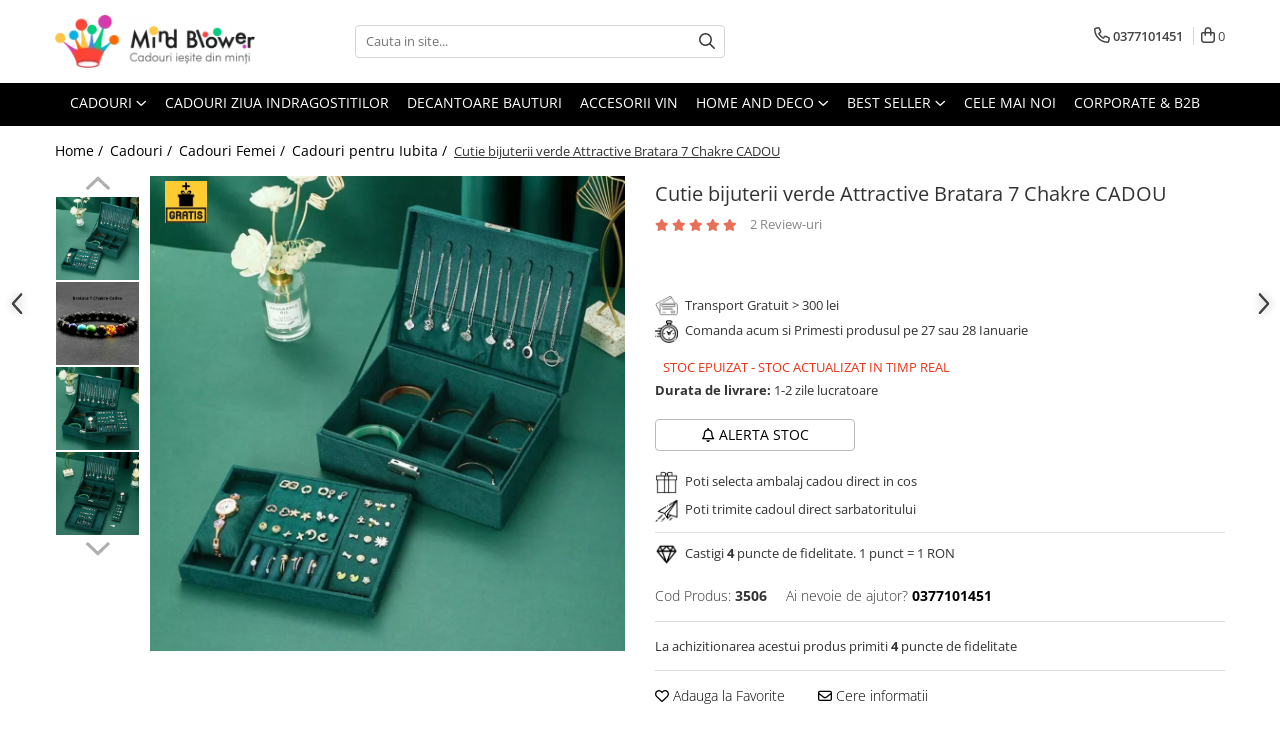

--- FILE ---
content_type: text/html; charset=UTF-8
request_url: https://mindblower.ro/cadouri-pentru-iubita/cutie-bijuterii-verde-23x17x8-5cm-attractive.html
body_size: 63734
content:
<!DOCTYPE html>

<html lang="ro-ro">

	<head>
		<meta charset="UTF-8">

		<script src="https://op.gomagcdn.ro/themes/fashion/js/lazysizes.min.js?v=10221307-4.243" async=""></script>

		<script>
			function g_js(callbk){typeof callbk === 'function' ? window.addEventListener("DOMContentLoaded", callbk, false) : false;}
		</script>

					<link rel="icon" sizes="48x48" href="https://op.gomagcdn.ro/domains/mindblower.ro/files/favicon/favicon.png">
			<link rel="apple-touch-icon" sizes="180x180" href="https://op.gomagcdn.ro/domains/mindblower.ro/files/favicon/favicon.png">
		
		<style>
			/*body.loading{overflow:hidden;}
			body.loading #wrapper{opacity: 0;visibility: hidden;}
			body #wrapper{opacity: 1;visibility: visible;transition:all .1s ease-out;}*/

			.main-header .main-menu{min-height:43px;}
			.-g-hide{visibility:hidden;opacity:0;}

					</style>
		
		<link rel="preconnect" href="https://op.gomagcdn.ro"><link rel="dns-prefetch" href="https://fonts.googleapis.com" /><link rel="dns-prefetch" href="https://fonts.gstatic.com" /><link rel="dns-prefetch" href="https://connect.facebook.net" /><link rel="dns-prefetch" href="https://www.facebook.com" /><link rel="dns-prefetch" href="https://www.googletagmanager.com" /><link rel="dns-prefetch" href="https://static.hotjar.com" /><link rel="dns-prefetch" href="https://analytics.tiktok.com" />

					<link rel="preload" as="image" href="https://op.gomagcdn.ro/domains/mindblower.ro/files/product/large/cutie-bijuterii-verde-attractive-bratara-7-chakre-cadou-954922.webp"   >
		
		<link rel="preload" href="https://op.gomagcdn.ro/themes/fashion/js/plugins.js?v=10221307-4.243" as="script">

					<link rel="preload" href="https://op.gomagcdn.ro/domains/mindblower.ro/themes/fashion/js/custom.js?1763977400" as="script">
		
					<link rel="preload" href="https://mindblower.ro/theme/default.js?v=41763977518" as="script">
				
		<link rel="preload" href="https://op.gomagcdn.ro/themes/fashion/js/dev.js?v=10221307-4.243" as="script">

		
					<link rel="stylesheet" href="https://op.gomagcdn.ro/themes/fashion/css/main-min.css?v=10221307-4.243-1" data-values='{"blockScripts": "1"}'>
		
					<link rel="stylesheet" href="https://mindblower.ro/theme/default.css?v=41763977518">
		
					<link rel="stylesheet" href="https://op.gomagcdn.ro/domains/mindblower.ro/themes/fashion/css/custom.css?1562584722">
						<link rel="stylesheet" href="https://op.gomagcdn.ro/themes/fashion/css/dev-style.css?v=10221307-4.243-1">
		
		
		
		<link rel="alternate" hreflang="x-default" href="https://mindblower.ro/cadouri-paste/cutie-bijuterii-verde-23x17x8-5cm-attractive.html">
									<!-- Google Tag Manager -->
<script>(function(w,d,s,l,i){w[l]=w[l]||[];w[l].push({'gtm.start':
new Date().getTime(),event:'gtm.js'});var f=d.getElementsByTagName(s)[0],
j=d.createElement(s),dl=l!='dataLayer'?'&l='+l:'';j.async=true;j.src=
'https://www.googletagmanager.com/gtm.js?id='+i+dl;f.parentNode.insertBefore(j,f);
})(window,document,'script','dataLayer','GTM-KBGD29');</script>
<!-- End Google Tag Manager -->					
		<meta name="expires" content="never">
		<meta name="revisit-after" content="1 days">
					<meta name="author" content="Gomag">
				<title>Cutie bijuterii verde Attractive Bratara 7 Chakre CADOU | MindBlower</title>


					<meta name="robots" content="index,follow" />
						
		<meta name="description" content="Cadou de neuitat : Cutie bijuterii verde Attractive Bratara 7 Chakre CADOU de la MindBlower! 346.000+ Clienti Fericiti. Livrare in 1-2 zile lucratoare!">
		<meta class="viewport" name="viewport" content="width=device-width, initial-scale=1.0, user-scalable=no">
							<meta property="og:description" content="“Dacă l-am pierdut?”  - intreaba ea disperata ca nu isi gaseste colierul pe care i l-ai daruit tu la ultima voastra aniversare. “Pur si simplu nu imi aduc aminte unde l-am pus… in ce sertar, in ce cutie, in ce saculet sau in ce geanta. Off.. chiar sunt tare necajita pentru ca era un lucru cu o incarcatura emotionala incredibila pentru mine… si atatea amintiri. Cand mi l-ai daruit…”        Da, iti aduci si tu aminte perfect cand i l-ai daruit si o astfel de intamplare iti poate oferi un indiciu simplu pentru un cadou foarte practic pentru femei: un cufaras pentru podoabe, cum este aceasta Cutie bijuterii verde Attractive.       Femeile si casetele de bijuterii     De multe ori, daca iti lasi bijuteriile la vedere, acestea pot sa dispara - nu neaparat ca intra un hot in casa ta si merge fix la masuta de toaleta si pune mana pe pandantivul acela superb primit de la mama ta. Nu, uneori “hotul” poate fi animalul tau de companie sau un pitic cu doua manute curioase care incepe sa descopere lumea fara sa rateze vreun sertar.         Asa ca, de ce sa iti lasi accesoriile preferate la voia intamplarii? Acum este momentul perfect pentru a achizitiona cutiuta de bijuterii, Attractive, deoarece ea vine si cu o cheie cu ajutorul careia pretioasele tale articole vor fi in siguranta. Vei avea mai multa liniste sufleteasca daca vei sti ca bijuteriile tale sunt bine asigurate si ca te vor astepta cuminti la locul lor intotdeauna.        De asemenea, din moment ce nu iti depozitezi corect bijuteriile, trebuie sa pierzi timp pretios cautandu-ti colierul sau cerceii preferati si risti sa ajungi cu in intarziere la evenimentul tau important. Cutia de bijuterii, Attractive, iti ofera diferite spatii de depozitare intr-un singur loc, pentru ati pune toate accesoriile preferate una langa cealalta, astfel incat acestea sa iti fie mereu la indemana atunci cand ai nevoie de ele.        Cutia de bijuterii, Attractive este rafinata, avand multisor spatiu de depozitare. Bine structurata si extrem practica, caseta contine diverse coloane pentru diferite tipuri de bijuterii, iar atunci cand vei ridica etajul din mijloc, vei gasi inca un loc in plus pentru a stoca si mai multe din bijuurile tale preferate. Cutia aceasta de bijuterii te ajuta sa iti organizezi accesoriile prețioase in compartimentele special confectionate pentru ele și nici nu va ocupa mult spatiu, deoarece are dimensiuni de doar 23x17x8.5 cm.    De asemenea, poate cel mai interesant lucru la aceasta cutie de bijuterii este faptul ca se poate incuia, iar cheia este inclusa (evident :) ).        Pentru cine este potrivit acest cadou?    Pentru femeile care tin la bijuteriile lor ca ochii din cap, pentru cele care apreciaza bijuteriile, dar si amintirile si sentimentele din spatele lor, pentru femeile cochete si elegante, aceasta cutiuta de bijuterii este geniala."/>
							<meta property="og:image" content="https://op.gomagcdn.ro/domains/mindblower.ro/files/product/large/cutie-bijuterii-verde-attractive-bratara-7-chakre-cadou-954922.webp"/>
															<link rel="canonical" href="https://mindblower.ro/cadouri-paste/cutie-bijuterii-verde-23x17x8-5cm-attractive.html" />
			<meta property="og:url" content="https://mindblower.ro/cadouri-paste/cutie-bijuterii-verde-23x17x8-5cm-attractive.html"/>
						
		<meta name="distribution" content="Global">
		<meta name="owner" content="mindblower.ro">
		<meta name="publisher" content="mindblower.ro">
		<meta name="rating" content="General">
		<meta name="copyright" content="Copyright mindblower.ro 2026. All rights reserved">
		<link rel="search" href="https://mindblower.ro/opensearch.ro.xml" type="application/opensearchdescription+xml" title="Cautare"/>

		
							<script src="https://op.gomagcdn.ro/themes/fashion/js/jquery-2.1.4.min.js"></script>
			<script defer src="https://op.gomagcdn.ro/themes/fashion/js/jquery.autocomplete.js?v=20181023"></script>
			<script src="https://op.gomagcdn.ro/themes/fashion/js/gomag.config.js?v=10221307-4.243"></script>
			<script src="https://op.gomagcdn.ro/themes/fashion/js/gomag.js?v=10221307-4.243"></script>
		
													<script>
$.Gomag.bind('User/Data/AffiliateMarketing/HideTrafiLeak', function(event, data){

    $('.whatsappfloat').remove();
});
</script><script>
 window.dataLayer = window.dataLayer || [];
dataLayer.push({
'product':{
'id': 4418,
'brand': '',
'name': 'Cutie bijuterii verde Attractive Bratara 7 Chakre CADOU',
'price': 111.0000,
'priceFull': 111.0000,
'category': 'Cadouri pentru Iubita',
'discountValue': '0',
'discountPercentage': '0%'
}
});
</script><!-- Global site tag (gtag.js) - Google Analytics -->
<script async src="https://www.googletagmanager.com/gtag/js?id=287801523"></script>
	<script>
 window.dataLayer = window.dataLayer || [];
  function gtag(){dataLayer.push(arguments);}
    var cookieValue = '';
  var name = 'g_c_consent' + "=";
  var decodedCookie = decodeURIComponent(document.cookie);
  var ca = decodedCookie.split(';');
  for(var i = 0; i <ca.length; i++) {
	var c = ca[i];
	while (c.charAt(0) == ' ') {
	  c = c.substring(1);
	}
	if (c.indexOf(name) == 0) {
	  cookieValue = c.substring(name.length, c.length);
	}
  }



if(cookieValue == ''){
	gtag('consent', 'default', {
	  'ad_storage': 'denied',
	  'ad_user_data': 'denied',
	  'ad_personalization': 'denied',
	  'analytics_storage': 'denied',
	  'personalization_storage': 'denied',
	  'functionality_storage': 'denied',
	  'security_storage': 'denied'
	});
	} else if(cookieValue != '-1'){


			gtag('consent', 'default', {
			'ad_storage': 'granted',
			'ad_user_data': 'granted',
			'ad_personalization': 'granted',
			'analytics_storage': 'granted',
			'personalization_storage': 'granted',
			'functionality_storage': 'granted',
			'security_storage': 'granted'
		});
	} else {
	 gtag('consent', 'default', {
		  'ad_storage': 'denied',
		  'ad_user_data': 'denied',
		  'ad_personalization': 'denied',
		  'analytics_storage': 'denied',
			'personalization_storage': 'denied',
			'functionality_storage': 'denied',
			'security_storage': 'denied'
		});

		 }
</script>
<script>

	
  gtag('js', new Date());

 
$.Gomag.bind('Cookie/Policy/Consent/Denied', function(){
	gtag('consent', 'update', {
		  'ad_storage': 'denied',
		  'ad_user_data': 'denied',
		  'ad_personalization': 'denied',
		  'analytics_storage': 'denied',
			'personalization_storage': 'denied',
			'functionality_storage': 'denied',
			'security_storage': 'denied'
		});
		})
$.Gomag.bind('Cookie/Policy/Consent/Granted', function(){
	gtag('consent', 'update', {
		  'ad_storage': 'granted',
		  'ad_user_data': 'granted',
		  'ad_personalization': 'granted',
		  'analytics_storage': 'granted',
			'personalization_storage': 'granted',
			'functionality_storage': 'granted',
			'security_storage': 'granted'
		});
		})
  gtag('config', '287801523', {allow_enhanced_conversions: true });
</script>
<script>
	function gaBuildProductVariant(product)
	{
		let _return = '';
		if(product.version != undefined)
		{
			$.each(product.version, function(i, a){
				_return += (_return == '' ? '' : ', ')+a.value;
			})
		}
		return _return;
	}

</script>
<script>
	$.Gomag.bind('Product/Add/To/Cart/After/Listing', function gaProductAddToCartLV4(event, data) {
		if(data.product !== undefined) {
			var gaProduct = false;
			if(typeof(gaProducts) != 'undefined' && gaProducts[data.product.id] != undefined)
			{
				gaProduct = gaProducts[data.product.id];

			}

			if(gaProduct == false)
			{
				gaProduct = {};
				gaProduct.item_id = data.product.id;
				gaProduct.currency = data.product.currency ? (String(data.product.currency).toLowerCase() == 'lei' ? 'RON' : data.product.currency) : 'RON';
				gaProduct.item_name =  data.product.name ;
				gaProduct.item_variant= gaBuildProductVariant(data.product);
				gaProduct.item_brand = data.product.brand;
				gaProduct.item_category = data.product.category;

			}

			gaProduct.price = parseFloat(data.product.price).toFixed(2);
			gaProduct.quantity = data.product.productQuantity;
			gtag("event", "add_to_cart", {
				currency: gaProduct.currency,
				value: parseFloat(gaProduct.price) * parseFloat(gaProduct.quantity),
				items: [
					gaProduct
				]
			});

		}
	})
	$.Gomag.bind('Product/Add/To/Cart/After/Details', function gaProductAddToCartDV4(event, data){

		if(data.product !== undefined){

			var gaProduct = false;
			if(
				typeof(gaProducts) != 'undefined'
				&&
				gaProducts[data.product.id] != undefined
			)
			{
				var gaProduct = gaProducts[data.product.id];
			}

			if(gaProduct == false)
			{
				gaProduct = {};
				gaProduct.item_id = data.product.id;
				gaProduct.currency = data.product.currency ? (String(data.product.currency).toLowerCase() == 'lei' ? 'RON' : data.product.currency) : 'RON';
				gaProduct.item_name =  data.product.name ;
				gaProduct.item_variant= gaBuildProductVariant(data.product);
				gaProduct.item_brand = data.product.brand;
				gaProduct.item_category = data.product.category;

			}

			gaProduct.price = parseFloat(data.product.price).toFixed(2);
			gaProduct.quantity = data.product.productQuantity;


			gtag("event", "add_to_cart", {
			  currency: gaProduct.currency,
			  value: parseFloat(gaProduct.price) * parseFloat(gaProduct.quantity),
			  items: [
				gaProduct
			  ]
			});
        }

	})
	 $.Gomag.bind('Product/Remove/From/Cart', function gaProductRemovedFromCartV4(event, data){
		var envData = $.Gomag.getEnvData();
		var products = envData.products;

		if(data.data.product !== undefined && products[data.data.product] !== undefined){


			var dataProduct = products[data.data.product];


			gaProduct = {};
			gaProduct.item_id = dataProduct.id;

			gaProduct.item_name =   dataProduct.name ;
			gaProduct.currency = dataProduct.currency ? (String(dataProduct.currency).toLowerCase() == 'lei' ? 'RON' : dataProduct.currency) : 'RON';
			gaProduct.item_category = dataProduct.category;
			gaProduct.item_brand = dataProduct.brand;
			gaProduct.price = parseFloat(dataProduct.price).toFixed(2);
			gaProduct.quantity = data.data.quantity;
			gaProduct.item_variant= gaBuildProductVariant(dataProduct);
			gtag("event", "remove_from_cart", {
			  currency: gaProduct.currency,
			  value: parseFloat(gaProduct.price) * parseFloat(gaProduct.quantity),
			  items: [
				gaProduct
			  ]
			});
        }

	});

	 $.Gomag.bind('Cart/Quantity/Update', function gaCartQuantityUpdateV4(event, data){
		var envData = $.Gomag.getEnvData();
		var products = envData.products;
		if(!data.data.finalQuantity || !data.data.initialQuantity)
		{
			return false;
		}
		var dataProduct = products[data.data.product];
		if(dataProduct == undefined)
		{
			return false;
		}

		gaProduct = {};
		gaProduct.item_id = dataProduct.id;
		gaProduct.currency = dataProduct.currency ? (String(dataProduct.currency).toLowerCase() == 'lei' ? 'RON' : dataProduct.currency) : 'RON';
		gaProduct.item_name =  dataProduct.name ;

		gaProduct.item_category = dataProduct.category;
		gaProduct.item_brand = dataProduct.brand;
		gaProduct.price = parseFloat(dataProduct.price).toFixed(2);
		gaProduct.item_variant= gaBuildProductVariant(dataProduct);
		if(parseFloat(data.data.initialQuantity) < parseFloat(data.data.finalQuantity))
		{
			var quantity = parseFloat(data.data.finalQuantity) - parseFloat(data.data.initialQuantity);
			gaProduct.quantity = quantity;

			gtag("event", "add_to_cart", {
			  currency: gaProduct.currency,
			  value: parseFloat(gaProduct.price) * parseFloat(gaProduct.quantity),
			  items: [
				gaProduct
			  ]
			});
		}
		else if(parseFloat(data.data.initialQuantity) > parseFloat(data.data.finalQuantity))
		{
			var quantity = parseFloat(data.data.initialQuantity) - parseFloat(data.data.finalQuantity);
			gaProduct.quantity = quantity;
			gtag("event", "remove_from_cart", {
			  currency: gaProduct.currency,
			  value: parseFloat(gaProduct.price) * parseFloat(gaProduct.quantity),
			  items: [
				gaProduct
			  ]
			});
		}

	});

</script>
<script>
!function (w, d, t) {
  w.TiktokAnalyticsObject=t;var ttq=w[t]=w[t]||[];ttq.methods=["page","track","identify","instances","debug","on","off","once","ready","alias","group","enableCookie","disableCookie","holdConsent","revokeConsent","grantConsent"],ttq.setAndDefer=function(t,e){t[e]=function(){t.push([e].concat(Array.prototype.slice.call(arguments,0)))}};for(var i=0;i<ttq.methods.length;i++)ttq.setAndDefer(ttq,ttq.methods[i]);ttq.instance=function(t){for(
var e=ttq._i[t]||[],n=0;n<ttq.methods.length;n++)ttq.setAndDefer(e,ttq.methods[n]);return e},ttq.load=function(e,n){var r="https://analytics.tiktok.com/i18n/pixel/events.js",o=n&&n.partner;ttq._i=ttq._i||{},ttq._i[e]=[],ttq._i[e]._u=r,ttq._t=ttq._t||{},ttq._t[e]=+new Date,ttq._o=ttq._o||{},ttq._o[e]=n||{};n=document.createElement("script")
;n.type="text/javascript",n.async=!0,n.src=r+"?sdkid="+e+"&lib="+t;e=document.getElementsByTagName("script")[0];e.parentNode.insertBefore(n,e)};


  ttq.load('CRTT1SJC77UF26CU4DIG');
  ttq.page();
}(window, document, 'ttq');
</script><script>
function gmsc(name, value)
{
	if(value != undefined && value)
	{
		var expires = new Date();
		expires.setTime(expires.getTime() + parseInt(3600*24*1000*90));
		document.cookie = encodeURIComponent(name) + "=" + encodeURIComponent(value) + '; expires='+ expires.toUTCString() + "; path=/";
	}
}
let gmqs = window.location.search;
let gmup = new URLSearchParams(gmqs);
gmsc('g_sc', gmup.get('shop_campaign'));
gmsc('shop_utm_campaign', gmup.get('utm_campaign'));
gmsc('shop_utm_medium', gmup.get('utm_medium'));
gmsc('shop_utm_source', gmup.get('utm_source'));
</script><script>
    (function (w, d, s, o, t, r) {
        w.__aqpxConfig = {
            platform: 'gomag',
            appId: 1506,
            debugMode: false,
            dataLayer: 'dataLayerAq',
            events: ['default', 'default_consent', 'view_item', 'add_to_cart', 'remove_from_cart', 'add_to_wishlist', 'purchase', 'begin_checkout', 'view_cart', 'view_item_list']
        };
        w.__aqpxQueue = w.__aqpxQueue || [];
        w.AQPX = w.AQPX || function () { w.__aqpxQueue.push(arguments) };
        t = d.createElement(s);
        r = d.getElementsByTagName(s)[0];
        t.async = 1;
        t.src = o;
        r.parentNode.insertBefore(t, r);
    })(window, document, 'script', '//cdn.aqurate.ai/pixel/js/aqpx.min.js#latest-generation');
</script>

<script type="text/javascript" src="//t.profitshare.ro/files_shared/tr/c2t.js"></script><script>
	$(document).ready(function(){
		if(document.cookie.indexOf('click_code=') !== -1){
			$('.help-phone').remove();
			$('.contact-header').remove();
			$('.support-contact:first-of-type').remove();
			$('.contactPhone').remove();
			$('.-g-whatsapp').remove();
			$.Gomag.trigger('User/Data/AffiliateMarketing/HideTrafiLeak');
		}
	})
</script><!-- Facebook Pixel Code -->
				<script>
				!function(f,b,e,v,n,t,s){if(f.fbq)return;n=f.fbq=function(){n.callMethod?
				n.callMethod.apply(n,arguments):n.queue.push(arguments)};if(!f._fbq)f._fbq=n;
				n.push=n;n.loaded=!0;n.version="2.0";n.queue=[];t=b.createElement(e);t.async=!0;
				t.src=v;s=b.getElementsByTagName(e)[0];s.parentNode.insertBefore(t,s)}(window,
				document,"script","//connect.facebook.net/en_US/fbevents.js");

				fbq("init", "1446939372281306");
				fbq("track", "PageView");</script>
				<!-- End Facebook Pixel Code -->
				<script>
				$.Gomag.bind('User/Ajax/Data/Loaded', function(event, data){
					if(data != undefined && data.data != undefined)
					{
						var eventData = data.data;
						if(eventData.facebookUserData != undefined)
						{
							$('body').append(eventData.facebookUserData);
						}
					}
				})
				</script>
				<script>
	$.Gomag.bind('Product/Add/To/Cart/After/Listing', function(event, data){
		if(data.product !== undefined){
			
		   window.dataLayer = window.dataLayer || [];
           dataLayer.push({
			  'event': 'addToCart',
			  'product':{
				 'id': data.product.id,
				 'brand': data.product.brand,
				 'name': data.product.name,
				 'price': data.product.price,
				 'priceFull': data.product.basePrice,
				 'category': data.product.category,
				 'discountValue': parseFloat(parseFloat(data.product.basePrice) - parseFloat(data.product.price)).toFixed(2),
				 'discountPercentage': parseFloat(parseFloat(data.product.price) * 100 / parseFloat(data.product.basePrice)).toFixed(2),
				 'shipping': '0'
			}
		   });
		   var product = {};
			product.name = data.product.name;
			product.id = data.product.id;
			product.price = data.product.price;
			product.brand = data.product.brand;
			product.category = data.product.category;
			product.Image = data.product.image;
			product.stockStatus = data.product.stock > 0 ? 'In Stoc' : 'Out of stoc';
			product.quantity = data.product.productQuantity;
		
			dataLayer.push({
			'event': 'add',
			'ecommerce': {
			'add': {
			'actionField': {'list': data.product.category ? data.product.category : 'Home'},
			'products': [product]
			}
			},
			});
        }
	})
	$.Gomag.bind('Product/Add/To/Cart/After/Details', function(event, data){
		
		if(data.product !== undefined){
			 var product = {};
			product.name = data.product.name;
			product.id = data.product.id;
			product.price = data.product.price;
			product.brand = data.product.brand;
			product.category = data.product.category;
			product.Image = data.product.image;
			product.stockStatus = data.product.stock > 0 ? 'In Stoc' : 'Out of stoc';
			product.quantity = data.product.productQuantity;
		 window.dataLayer = window.dataLayer || [];
            dataLayer.push({'event':'addToCart','quantity':data.product.productQuantity});
			
			dataLayer.push({
			'event': 'add',
			'ecommerce': {
			'add': {
			'actionField': {'details': 'Product'},
			'products': [product]
			}
			},
			});
        }
		
	})
</script><!-- Hotjar Tracking Code for https://mindblower.ro/ -->
<script>
    (function(h,o,t,j,a,r){
        h.hj=h.hj||function(){(h.hj.q=h.hj.q||[]).push(arguments)};
        h._hjSettings={hjid:250413,hjsv:6};
        a=o.getElementsByTagName('head')[0];
        r=o.createElement('script');r.async=1;
        r.src=t+h._hjSettings.hjid+j+h._hjSettings.hjsv;
        a.appendChild(r);
    })(window,document,'https://static.hotjar.com/c/hotjar-','.js?sv=');
</script> <meta name="google-site-verification" content="-754gPP2QzydF1AgQ9DSUB5sLD5UZ7md5Wb-AiJMm-A" />

<meta name="p:domain_verify" content="7c808eff5aba5aac2c06294f8206fb3e"/>					
		
	</head>

	<body class="" style="background: #ffffff top center repeat;">

		<script >
			function _addCss(url, attribute, value, loaded){
				var _s = document.createElement('link');
				_s.rel = 'stylesheet';
				_s.href = url;
				_s.type = 'text/css';
				if(attribute)
				{
					_s.setAttribute(attribute, value)
				}
				if(loaded){
					_s.onload = function(){
						var dom = document.getElementsByTagName('body')[0];
						//dom.classList.remove('loading');
					}
				}
				var _st = document.getElementsByTagName('link')[0];
				_st.parentNode.insertBefore(_s, _st);
			}
			//_addCss('https://fonts.googleapis.com/css2?family=Open+Sans:ital,wght@0,300;0,400;0,600;0,700;1,300;1,400&display=swap');
			_addCss('https://op.gomagcdn.ro/themes/_fonts/Open-Sans.css');

		</script>
		<script>
				/*setTimeout(
				  function()
				  {
				   document.getElementsByTagName('body')[0].classList.remove('loading');
				  }, 1000);*/
		</script>
									<script type="text/javascript">
	var _ps_tgt = {a:"db1162c56479b9ba747df4f6197d5422a210028a6614b047e88e6f1ecaa8ac19f7a7e0c3d04b0fa8", pc:"3506", pp:"111.0000", cc:"6", bc:"0"};
	$(document).ready(function() {
		(function () {
			var s = document.createElement("script");
			s.type = "text/javascript";
			s.async = "async";
			s.src = "//profitshare.ro/tgt/js/";
			document.body.appendChild(s);
		})();
	});	
</script>

<script type="application/javascript" async
src="https://static.klaviyo.com/onsite/js/klaviyo.js?company_id=WiMPEJ">
</script>

<script>
		!function(){if(!window.klaviyo){window._klOnsite=window._klOnsite||[];try{window.klaviyo=new Proxy({},{get:function(n,i){return"push"===i?function(){var n;(n=window._klOnsite).push.apply(n,arguments)}:function(){for(var n=arguments.length,o=new Array(n),w=0;w<n;w++)o[w]=arguments[w];var t="function"==typeof o[o.length-1]?o.pop():void 0,e=new Promise((function(n){window._klOnsite.push([i].concat(o,[function(i){t&&t(i),n(i)}]))}));return e}}})}catch(n){window.klaviyo=window.klaviyo||[],window.klaviyo.push=function(){var n;(n=window._klOnsite).push.apply(n,arguments)}}}}();
		
		$(document).ready(function(){
			$.Gomag.bind('User/Ajax/Data/Loaded', function(event, data){
				if(data != undefined && data.data != undefined && data.data)
				{
					var _ajaxDataLoaded = data.data;

					if (_ajaxDataLoaded.learnqCustomerProperties != undefined) {
						function klaviyoTrackCallback() {
							klaviyo.track("Active on Site", _ajaxDataLoaded.learnqCustomerProperties);
						}
						klaviyo.identify(_ajaxDataLoaded.learnqCustomerProperties, klaviyoTrackCallback);

					}
				}
			});
		});

</script>
<!-- Google Tag Manager (noscript) -->
<noscript><iframe src="https://www.googletagmanager.com/ns.html?id=GTM-KBGD29"
height="0" width="0" style="display:none;visibility:hidden"></iframe></noscript>
<!-- End Google Tag Manager (noscript) -->					
		
		<div id="wrapper">
			<!-- BLOCK:40c685e369bc4ef0584063e24c1d7533 start -->
<div id="_cartSummary" class="hide"></div>

<script >
	$(document).ready(function() {

		$(document).on('keypress', '.-g-input-loader', function(){
			$(this).addClass('-g-input-loading');
		})

		$.Gomag.bind('Product/Add/To/Cart/After', function(eventResponse, properties)
		{
									var data = JSON.parse(properties.data);
			$('.q-cart').html(data.quantity);
			if(parseFloat(data.quantity) > 0)
			{
				$('.q-cart').removeClass('hide');
			}
			else
			{
				$('.q-cart').addClass('hide');
			}
			$('.cartPrice').html(data.subtotal + ' ' + data.currency);
			$('.cartProductCount').html(data.quantity);


		})
		$('#_cartSummary').on('updateCart', function(event, cart) {
			var t = $(this);

			$.get('https://mindblower.ro/cart-update', {
				cart: cart
			}, function(data) {

				$('.q-cart').html(data.quantity);
				if(parseFloat(data.quantity) > 0)
				{
					$('.q-cart').removeClass('hide');
				}
				else
				{
					$('.q-cart').addClass('hide');
				}
				$('.cartPrice').html(data.subtotal + ' ' + data.currency);
				$('.cartProductCount').html(data.quantity);
			}, 'json');
			window.ga = window.ga || function() {
				(ga.q = ga.q || []).push(arguments)
			};
			ga('send', 'event', 'Buton', 'Click', 'Adauga_Cos');
		});

		if(window.gtag_report_conversion) {
			$(document).on("click", 'li.phone-m', function() {
				var phoneNo = $('li.phone-m').children( "a").attr('href');
				gtag_report_conversion(phoneNo);
			});

		}

	});
</script>



<header class="main-header container-bg clearfix" data-block="headerBlock">
	<div class="discount-tape container-h full -g-hide" id="_gomagHellobar"></div>

		
	<div class="top-head-bg container-h full">

		<div class="top-head container-h">
			<div class="row">
				<div class="col-md-3 col-sm-3 col-xs-5 logo-h">
					
	<a href="https://mindblower.ro" id="logo" data-pageId="2">
		<img src="https://op.gomagcdn.ro/domains/mindblower.ro/files/company/mindblower-cadouri-logo65931178.webp" fetchpriority="high" class="img-responsive" alt="Mindblower TOP 50 cadouri pentru Barbati" title="Mindblower Cadouri iesite din minti" width="200" height="50" style="width:auto;">
	</a>
				</div>
				<div class="col-md-4 col-sm-4 col-xs-7 main search-form-box">
					
<form name="search-form" class="search-form" action="https://mindblower.ro/produse" id="_searchFormMainHeader">

	<input id="_autocompleteSearchMainHeader" name="c" class="input-placeholder -g-input-loader" type="text" placeholder="Cauta in site..." aria-label="Search"  value="">
	<button id="_doSearch" class="search-button" aria-hidden="true">
		<i class="fa fa-search" aria-hidden="true"></i>
	</button>

				<script >
			$(document).ready(function() {

				$('#_autocompleteSearchMainHeader').autocomplete({
					serviceUrl: 'https://mindblower.ro/autocomplete',
					minChars: 2,
					deferRequestBy: 700,
					appendTo: '#_searchFormMainHeader',
					width: parseInt($('#_doSearch').offset().left) - parseInt($('#_autocompleteSearchMainHeader').offset().left),
					formatResult: function(suggestion, currentValue) {
						return suggestion.value;
					},
					onSelect: function(suggestion) {
						$(this).val(suggestion.data);
					},
					onSearchComplete: function(suggestion) {
						$(this).removeClass('-g-input-loading');
					}
				});
				$(document).on('click', '#_doSearch', function(e){
					e.preventDefault();
					if($('#_autocompleteSearchMainHeader').val() != '')
					{
						$('#_searchFormMainHeader').submit();
					}
				})
			});
		</script>
	

</form>
				</div>
				<div class="col-md-5 col-sm-5 acount-section">
					
<ul>
	<li class="search-m hide">
		<a href="#" class="-g-no-url" aria-label="Cauta in site..." data-pageId="">
			<i class="fa fa-search search-open" aria-hidden="true"></i>
			<i style="display:none" class="fa fa-times search-close" aria-hidden="true"></i>
		</a>
	</li>
	<li class="-g-user-icon -g-user-icon-empty">
			
	</li>
	
				<li class="contact-header">
			<a href="tel:0377101451" aria-label="Contacteaza-ne" data-pageId="3">
				<i class="fa fa-phone" aria-hidden="true"></i>
								<span>0377101451</span>
			</a>
		</li>
			<li class="wishlist-header hide">
		<a href="https://mindblower.ro/wishlist" aria-label="Wishlist" data-pageId="28">
			<span class="-g-wishlist-product-count -g-hide"></span>
			<i class="fa fa-heart-o" aria-hidden="true"></i>
			<span class="">Favorite</span>
		</a>
	</li>
	<li class="cart-header-btn cart">
		<a class="cart-drop _showCartHeader" href="https://mindblower.ro/cos-de-cumparaturi" aria-label="Cos de cumparaturi">
			<span class="q-cart hide">0</span>
			<i class="fa fa-shopping-bag" aria-hidden="true"></i>
			<span class="count cartPrice">0
				
			</span>
		</a>
					<div class="cart-dd  _cartShow cart-closed"></div>
			</li>

	</ul>

	<script>
		$(document).ready(function() {
			//Cart
							$('.cart').mouseenter(function() {
					$.Gomag.showCartSummary('div._cartShow');
				}).mouseleave(function() {
					$.Gomag.hideCartSummary('div._cartShow');
					$('div._cartShow').removeClass('cart-open');
				});
						$(document).on('click', '.dropdown-toggle', function() {
				window.location = $(this).attr('href');
			})
		})
	</script>

				</div>
			</div>
		</div>
	</div>


<div id="navigation">
	<nav id="main-menu" class="main-menu container-h full clearfix">
		<a href="#" class="menu-trg -g-no-url" title="Produse">
			<span>&nbsp;</span>
		</a>
		
<div class="container-h nav-menu-hh clearfix">

	<!-- BASE MENU -->
	<ul class="
			nav-menu base-menu container-h
			
			
		">

		

			
		<li class="menu-drop __GomagMM ">
							<a
					href="https://mindblower.ro/cadouri"
					class="  "
					rel="  "
					
					title="Cadouri "
					data-Gomag=''
					data-block-name="mainMenuD0"
					data-pageId= "6"
					data-block="mainMenuD">
											<span class="list">Cadouri </span>
						<i class="fa fa-angle-down"></i>
				</a>

									<div class="menu-dd">
										<ul class="drop-list clearfix w100">
																																						<li class="fl">
										<div class="col">
											<p class="title">
												<a
												href="https://mindblower.ro/cadouri-barbati"
												class="title    "
												rel="  "
												
												title="Cadouri Barbati"
												data-Gomag=''
												data-block-name="mainMenuD1"
												data-block="mainMenuD"
												data-pageId= "112"
												>
																										Cadouri Barbati
												</a>
											</p>
																																															<a
														href="https://mindblower.ro/cadouri-pentru-tati"
														rel="  "
														
														title="Cadouri pentru Tati"
														class="    "
														data-Gomag=''
														data-block-name="mainMenuD2"
														data-block="mainMenuD"
														data-pageId="6"
													>
																												<i class="fa fa-angle-right"></i>
														<span>Cadouri pentru Tati</span>
													</a>
																									<a
														href="https://mindblower.ro/cadouri-pentru-sot"
														rel="  "
														
														title="Cadouri pentru Sot"
														class="    "
														data-Gomag=''
														data-block-name="mainMenuD2"
														data-block="mainMenuD"
														data-pageId="6"
													>
																												<i class="fa fa-angle-right"></i>
														<span>Cadouri pentru Sot</span>
													</a>
																									<a
														href="https://mindblower.ro/cadouri-colegi-birou"
														rel="  "
														
														title="Cadouri Colegi Birou"
														class="    "
														data-Gomag=''
														data-block-name="mainMenuD2"
														data-block="mainMenuD"
														data-pageId="6"
													>
																												<i class="fa fa-angle-right"></i>
														<span>Cadouri Colegi Birou</span>
													</a>
																									<a
														href="https://mindblower.ro/cadouri-pentru-iubit"
														rel="  "
														
														title="Cadouri pentru Iubit"
														class="    "
														data-Gomag=''
														data-block-name="mainMenuD2"
														data-block="mainMenuD"
														data-pageId="6"
													>
																												<i class="fa fa-angle-right"></i>
														<span>Cadouri pentru Iubit</span>
													</a>
																							
										</div>
									</li>
																																<li class="fl">
										<div class="col">
											<p class="title">
												<a
												href="https://mindblower.ro/cadouri-femei"
												class="title    "
												rel="  "
												
												title="Cadouri Femei"
												data-Gomag=''
												data-block-name="mainMenuD1"
												data-block="mainMenuD"
												data-pageId= "112"
												>
																										Cadouri Femei
												</a>
											</p>
																																															<a
														href="https://mindblower.ro/cadouri-pentru-sotie"
														rel="  "
														
														title="Cadouri pentru Sotie"
														class="    "
														data-Gomag=''
														data-block-name="mainMenuD2"
														data-block="mainMenuD"
														data-pageId="6"
													>
																												<i class="fa fa-angle-right"></i>
														<span>Cadouri pentru Sotie</span>
													</a>
																									<a
														href="https://mindblower.ro/cadouri-colega-de-birou"
														rel="  "
														
														title="Cadouri Colega Birou"
														class="    "
														data-Gomag=''
														data-block-name="mainMenuD2"
														data-block="mainMenuD"
														data-pageId="6"
													>
																												<i class="fa fa-angle-right"></i>
														<span>Cadouri Colega Birou</span>
													</a>
																									<a
														href="https://mindblower.ro/cadouri-pentru-mama"
														rel="  "
														
														title="Cadouri pentru Mama"
														class="    "
														data-Gomag=''
														data-block-name="mainMenuD2"
														data-block="mainMenuD"
														data-pageId="6"
													>
																												<i class="fa fa-angle-right"></i>
														<span>Cadouri pentru Mama</span>
													</a>
																									<a
														href="https://mindblower.ro/cadouri-pentru-iubita"
														rel="  "
														
														title="Cadouri pentru Iubita"
														class="    "
														data-Gomag=''
														data-block-name="mainMenuD2"
														data-block="mainMenuD"
														data-pageId="6"
													>
																												<i class="fa fa-angle-right"></i>
														<span>Cadouri pentru Iubita</span>
													</a>
																									<a
														href="https://mindblower.ro/cadouri-pentru-soacra"
														rel="  "
														
														title="Cadouri pentru Soacra"
														class="    "
														data-Gomag=''
														data-block-name="mainMenuD2"
														data-block="mainMenuD"
														data-pageId="6"
													>
																												<i class="fa fa-angle-right"></i>
														<span>Cadouri pentru Soacra</span>
													</a>
																							
										</div>
									</li>
																																<li class="fl">
										<div class="col">
											<p class="title">
												<a
												href="https://mindblower.ro/cadouri-copii"
												class="title    "
												rel="  "
												
												title="Cadouri Copii"
												data-Gomag=''
												data-block-name="mainMenuD1"
												data-block="mainMenuD"
												data-pageId= "112"
												>
																										Cadouri Copii
												</a>
											</p>
																																															<a
														href="https://mindblower.ro/cadouri-baieti"
														rel="  "
														
														title="Cadouri Baieti"
														class="    "
														data-Gomag=''
														data-block-name="mainMenuD2"
														data-block="mainMenuD"
														data-pageId="6"
													>
																												<i class="fa fa-angle-right"></i>
														<span>Cadouri Baieti</span>
													</a>
																									<a
														href="https://mindblower.ro/cadouri-fete"
														rel="  "
														
														title="Cadouri Fete"
														class="    "
														data-Gomag=''
														data-block-name="mainMenuD2"
														data-block="mainMenuD"
														data-pageId="6"
													>
																												<i class="fa fa-angle-right"></i>
														<span>Cadouri Fete</span>
													</a>
																							
										</div>
									</li>
																																<li class="fl">
										<div class="col">
											<p class="title">
												<a
												href="https://mindblower.ro/pentru-copilul-din-tine"
												class="title    "
												rel="  "
												
												title="Pentru Copilul din tine"
												data-Gomag=''
												data-block-name="mainMenuD1"
												data-block="mainMenuD"
												data-pageId= "112"
												>
																										Pentru Copilul din tine
												</a>
											</p>
																						
										</div>
									</li>
																																<li class="fl">
										<div class="col">
											<p class="title">
												<a
												href="https://mindblower.ro/cadouri-haioase"
												class="title    "
												rel="  "
												
												title="Cadouri Haioase"
												data-Gomag=''
												data-block-name="mainMenuD1"
												data-block="mainMenuD"
												data-pageId= "112"
												>
																										Cadouri Haioase
												</a>
											</p>
																						
										</div>
									</li>
																																<li class="fl">
										<div class="col">
											<p class="title">
												<a
												href="https://mindblower.ro/cadouri-de-casa-noua"
												class="title    "
												rel="  "
												
												title="Cadouri de Casa Noua"
												data-Gomag=''
												data-block-name="mainMenuD1"
												data-block="mainMenuD"
												data-pageId= "112"
												>
																										Cadouri de Casa Noua
												</a>
											</p>
																						
										</div>
									</li>
																																<li class="fl">
										<div class="col">
											<p class="title">
												<a
												href="https://mindblower.ro/cadouri-majorat"
												class="title    "
												rel="  "
												
												title="Cadouri Majorat"
												data-Gomag=''
												data-block-name="mainMenuD1"
												data-block="mainMenuD"
												data-pageId= "112"
												>
																										Cadouri Majorat
												</a>
											</p>
																						
										</div>
									</li>
																																<li class="fl">
										<div class="col">
											<p class="title">
												<a
												href="https://mindblower.ro/cadouri-pentru-nasi"
												class="title    "
												rel="  "
												
												title="Cadouri pentru Nasi"
												data-Gomag=''
												data-block-name="mainMenuD1"
												data-block="mainMenuD"
												data-pageId= "112"
												>
																										Cadouri pentru Nasi
												</a>
											</p>
																						
										</div>
									</li>
																																<li class="fl">
										<div class="col">
											<p class="title">
												<a
												href="https://mindblower.ro/cadouri-pentru-bunici"
												class="title    "
												rel="  "
												
												title="Cadouri pentru Bunici"
												data-Gomag=''
												data-block-name="mainMenuD1"
												data-block="mainMenuD"
												data-pageId= "112"
												>
																										Cadouri pentru Bunici
												</a>
											</p>
																						
										</div>
									</li>
																																<li class="fl">
										<div class="col">
											<p class="title">
												<a
												href="https://mindblower.ro/cadouri-pentru-prieteni"
												class="title    "
												rel="  "
												
												title="Cadouri pentru Prieteni"
												data-Gomag=''
												data-block-name="mainMenuD1"
												data-block="mainMenuD"
												data-pageId= "112"
												>
																										Cadouri pentru Prieteni
												</a>
											</p>
																						
										</div>
									</li>
																																<li class="fl">
										<div class="col">
											<p class="title">
												<a
												href="https://mindblower.ro/cadouri-pentru-sefi"
												class="title    "
												rel="  "
												
												title="Cadouri pentru Sefi"
												data-Gomag=''
												data-block-name="mainMenuD1"
												data-block="mainMenuD"
												data-pageId= "112"
												>
																										Cadouri pentru Sefi
												</a>
											</p>
																						
										</div>
									</li>
																																<li class="fl">
										<div class="col">
											<p class="title">
												<a
												href="https://mindblower.ro/cel-ce-are-tot"
												class="title    "
												rel="  "
												
												title="Cel ce are tot"
												data-Gomag=''
												data-block-name="mainMenuD1"
												data-block="mainMenuD"
												data-pageId= "112"
												>
																										Cel ce are tot
												</a>
											</p>
																						
										</div>
									</li>
																																<li class="fl">
										<div class="col">
											<p class="title">
												<a
												href="https://mindblower.ro/cadouri-nunta-si-cununie-civila"
												class="title    "
												rel="  "
												
												title="Cadouri Nunta si Cununie civila"
												data-Gomag=''
												data-block-name="mainMenuD1"
												data-block="mainMenuD"
												data-pageId= "112"
												>
																										Cadouri Nunta si Cununie civila
												</a>
											</p>
																						
										</div>
									</li>
																													</ul>
																	</div>
									
		</li>
		
		<li class="menu-drop __GomagMM ">
								<a
						href="https://mindblower.ro/cadouri-ziua-indragostitilor?_crawl=0"
						class="    "
						rel="  "
						
						title="Cadouri Ziua Indragostitilor"
						data-Gomag=''
						data-block-name="mainMenuD0"  data-block="mainMenuD" data-pageId= "">
												<span class="list">Cadouri Ziua Indragostitilor</span>
					</a>
				
		</li>
		
		<li class="menu-drop __GomagMM ">
								<a
						href="https://mindblower.ro/decantoare"
						class="    "
						rel="  "
						
						title="Decantoare Bauturi"
						data-Gomag=''
						data-block-name="mainMenuD0"  data-block="mainMenuD" data-pageId= "532">
												<span class="list">Decantoare Bauturi</span>
					</a>
				
		</li>
		
		<li class="menu-drop __GomagMM ">
								<a
						href="https://mindblower.ro/accesorii-vin-cadou"
						class="    "
						rel="  "
						
						title="Accesorii Vin"
						data-Gomag=''
						data-block-name="mainMenuD0"  data-block="mainMenuD" data-pageId= "537">
												<span class="list">Accesorii Vin</span>
					</a>
				
		</li>
		
		<li class="menu-drop __GomagMM ">
							<a
					href="https://mindblower.ro/home-deco"
					class="  "
					rel="  "
					
					title="Home and Deco"
					data-Gomag=''
					data-block-name="mainMenuD0"
					data-pageId= "544"
					data-block="mainMenuD">
											<span class="list">Home and Deco</span>
						<i class="fa fa-angle-down"></i>
				</a>

									<div class="menu-dd">
										<ul class="drop-list clearfix w100">
																																						<li class="fl">
										<div class="col">
											<p class="title">
												<a
												href="https://mindblower.ro/lenjerii-de-pat"
												class="title    "
												rel="  "
												
												title="Lenjerii de pat"
												data-Gomag=''
												data-block-name="mainMenuD1"
												data-block="mainMenuD"
												data-pageId= "112"
												>
																										Lenjerii de pat
												</a>
											</p>
																						
										</div>
									</li>
																																<li class="fl">
										<div class="col">
											<p class="title">
												<a
												href="https://mindblower.ro/pahare-si-accesorii-bar"
												class="title    "
												rel="  "
												
												title="Pahare si Accesorii Bar"
												data-Gomag=''
												data-block-name="mainMenuD1"
												data-block="mainMenuD"
												data-pageId= "112"
												>
																										Pahare si Accesorii Bar
												</a>
											</p>
																						
										</div>
									</li>
																																<li class="fl">
										<div class="col">
											<p class="title">
												<a
												href="https://mindblower.ro/cani-si-termosuri"
												class="title    "
												rel="  "
												
												title="Cani si Termosuri"
												data-Gomag=''
												data-block-name="mainMenuD1"
												data-block="mainMenuD"
												data-pageId= "112"
												>
																										Cani si Termosuri
												</a>
											</p>
																						
										</div>
									</li>
																																<li class="fl">
										<div class="col">
											<p class="title">
												<a
												href="https://mindblower.ro/brelocuri"
												class="title    "
												rel="  "
												
												title="Brelocuri"
												data-Gomag=''
												data-block-name="mainMenuD1"
												data-block="mainMenuD"
												data-pageId= "112"
												>
																										Brelocuri
												</a>
											</p>
																						
										</div>
									</li>
																																<li class="fl">
										<div class="col">
											<p class="title">
												<a
												href="https://mindblower.ro/accesorii-depozitare-si-organizare"
												class="title    "
												rel="  "
												
												title="Accesorii depozitare si organizare"
												data-Gomag=''
												data-block-name="mainMenuD1"
												data-block="mainMenuD"
												data-pageId= "112"
												>
																										Accesorii depozitare si organizare
												</a>
											</p>
																						
										</div>
									</li>
																																<li class="fl">
										<div class="col">
											<p class="title">
												<a
												href="https://mindblower.ro/pentru-calatorie"
												class="title    "
												rel="  "
												
												title="Pentru Calatorie"
												data-Gomag=''
												data-block-name="mainMenuD1"
												data-block="mainMenuD"
												data-pageId= "112"
												>
																										Pentru Calatorie
												</a>
											</p>
																						
										</div>
									</li>
																													</ul>
																	</div>
									
		</li>
		
		<li class="menu-drop __GomagMM ">
							<a
					href="https://mindblower.ro/best-seller"
					class="  "
					rel="  "
					target="_blank"
					title="Best Seller"
					data-Gomag=''
					data-block-name="mainMenuD0"
					data-pageId= "120"
					data-block="mainMenuD">
											<span class="list">Best Seller</span>
						<i class="fa fa-angle-down"></i>
				</a>

									<div class="menu-dd">
										<ul class="drop-list clearfix w100">
																																						<li class="fl">
										<div class="col">
											<p class="title">
												<a
												href="https://mindblower.ro/top-101"
												class="title    "
												rel="  "
												
												title="Top 101"
												data-Gomag=''
												data-block-name="mainMenuD1"
												data-block="mainMenuD"
												data-pageId= "112"
												>
																										Top 101
												</a>
											</p>
																						
										</div>
									</li>
																																<li class="fl">
										<div class="col">
											<p class="title">
												<a
												href="https://mindblower.ro/sosete-colorate"
												class="title    "
												rel="  "
												
												title="Sosete Colorate"
												data-Gomag=''
												data-block-name="mainMenuD1"
												data-block="mainMenuD"
												data-pageId= "112"
												>
																										Sosete Colorate
												</a>
											</p>
																						
										</div>
									</li>
																																<li class="fl">
										<div class="col">
											<p class="title">
												<a
												href="https://mindblower.ro/patura-cu-maneci"
												class="title    "
												rel="  "
												
												title="Patura cu maneci"
												data-Gomag=''
												data-block-name="mainMenuD1"
												data-block="mainMenuD"
												data-pageId= "112"
												>
																										Patura cu maneci
												</a>
											</p>
																						
										</div>
									</li>
																																<li class="fl">
										<div class="col">
											<p class="title">
												<a
												href="https://mindblower.ro/beauty-wellness"
												class="title    "
												rel="  "
												
												title="Beauty & Wellness"
												data-Gomag=''
												data-block-name="mainMenuD1"
												data-block="mainMenuD"
												data-pageId= "112"
												>
																										Beauty &amp; Wellness
												</a>
											</p>
																						
										</div>
									</li>
																																<li class="fl">
										<div class="col">
											<p class="title">
												<a
												href="https://mindblower.ro/cutii-bijuterii"
												class="title    "
												rel="  "
												
												title="Cutii bijuterii"
												data-Gomag=''
												data-block-name="mainMenuD1"
												data-block="mainMenuD"
												data-pageId= "112"
												>
																										Cutii bijuterii
												</a>
											</p>
																						
										</div>
									</li>
																																<li class="fl">
										<div class="col">
											<p class="title">
												<a
												href="https://mindblower.ro/ceasuri-de-perete-si-birou"
												class="title    "
												rel="  "
												
												title="Ceasuri de perete si birou"
												data-Gomag=''
												data-block-name="mainMenuD1"
												data-block="mainMenuD"
												data-pageId= "112"
												>
																										Ceasuri de perete si birou
												</a>
											</p>
																						
										</div>
									</li>
																																<li class="fl">
										<div class="col">
											<p class="title">
												<a
												href="https://mindblower.ro/table-de-sah-si-backgammon"
												class="title    "
												rel="  "
												
												title="Table de Sah si Backgammon"
												data-Gomag=''
												data-block-name="mainMenuD1"
												data-block="mainMenuD"
												data-pageId= "112"
												>
																										Table de Sah si Backgammon
												</a>
											</p>
																						
										</div>
									</li>
																																<li class="fl">
										<div class="col">
											<p class="title">
												<a
												href="https://mindblower.ro/cadouri-de-baut"
												class="title    "
												rel="  "
												
												title="Cadouri de Baut"
												data-Gomag=''
												data-block-name="mainMenuD1"
												data-block="mainMenuD"
												data-pageId= "112"
												>
																										Cadouri de Baut
												</a>
											</p>
																						
										</div>
									</li>
																																<li class="fl">
										<div class="col">
											<p class="title">
												<a
												href="https://mindblower.ro/gadget"
												class="title    "
												rel="  "
												
												title="Gadget"
												data-Gomag=''
												data-block-name="mainMenuD1"
												data-block="mainMenuD"
												data-pageId= "112"
												>
																										Gadget
												</a>
											</p>
																						
										</div>
									</li>
																																<li class="fl">
										<div class="col">
											<p class="title">
												<a
												href="https://mindblower.ro/accesorii-birou"
												class="title    "
												rel="  "
												
												title="Accesorii birou"
												data-Gomag=''
												data-block-name="mainMenuD1"
												data-block="mainMenuD"
												data-pageId= "112"
												>
																										Accesorii birou
												</a>
											</p>
																						
										</div>
									</li>
																																<li class="fl">
										<div class="col">
											<p class="title">
												<a
												href="https://mindblower.ro/jocuri-si-puzzle"
												class="title    "
												rel="  "
												
												title="Jocuri si Puzzle"
												data-Gomag=''
												data-block-name="mainMenuD1"
												data-block="mainMenuD"
												data-pageId= "112"
												>
																										Jocuri si Puzzle
												</a>
											</p>
																						
										</div>
									</li>
																													</ul>
																	</div>
									
		</li>
		
		<li class="menu-drop __GomagMM ">
								<a
						href="https://mindblower.ro/cele-mai-noi"
						class="    "
						rel="  "
						
						title="Cele mai noi"
						data-Gomag=''
						data-block-name="mainMenuD0"  data-block="mainMenuD" data-pageId= "">
												<span class="list">Cele mai noi</span>
					</a>
				
		</li>
		
		<li class="menu-drop __GomagMM ">
								<a
						href="https://mindblower.ro/vanzari-cadouri-en-gross"
						class="    "
						rel="  "
						
						title="Corporate & B2B"
						data-Gomag=''
						data-block-name="mainMenuD0"  data-block="mainMenuD" data-pageId= "">
												<span class="list">Corporate &amp; B2B</span>
					</a>
				
		</li>
						
		


		
	</ul> <!-- end of BASE MENU -->

</div>		<ul class="mobile-icon fr">

							<li class="phone-m">
					<a href="tel:0377101451" title="Contacteaza-ne">
												<i class="fa fa-phone" aria-hidden="true"></i>
					</a>
				</li>
									<li class="user-m -g-user-icon -g-user-icon-empty">
			</li>
			<li class="wishlist-header-m hide">
				<a href="https://mindblower.ro/wishlist">
					<span class="-g-wishlist-product-count"></span>
					<i class="fa fa-heart-o" aria-hidden="true"></i>

				</a>
			</li>
			<li class="cart-m">
				<a href="https://mindblower.ro/cos-de-cumparaturi">
					<span class="q-cart hide">0</span>
					<i class="fa fa-shopping-bag" aria-hidden="true"></i>
				</a>
			</li>
			<li class="search-m">
				<a href="#" class="-g-no-url" aria-label="Cauta in site...">
					<i class="fa fa-search search-open" aria-hidden="true"></i>
					<i style="display:none" class="fa fa-times search-close" aria-hidden="true"></i>
				</a>
			</li>
					</ul>
	</nav>
	<!-- end main-nav -->

	<div style="display:none" class="search-form-box search-toggle">
		<form name="search-form" class="search-form" action="https://mindblower.ro/produse" id="_searchFormMobileToggle">
			<input id="_autocompleteSearchMobileToggle" name="c" class="input-placeholder -g-input-loader" type="text" autofocus="autofocus" value="" placeholder="Cauta in site..." aria-label="Search">
			<button id="_doSearchMobile" class="search-button" aria-hidden="true">
				<i class="fa fa-search" aria-hidden="true"></i>
			</button>

										<script >
					$(document).ready(function() {
						$('#_autocompleteSearchMobileToggle').autocomplete({
							serviceUrl: 'https://mindblower.ro/autocomplete',
							minChars: 2,
							deferRequestBy: 700,
							appendTo: '#_searchFormMobileToggle',
							width: parseInt($('#_doSearchMobile').offset().left) - parseInt($('#_autocompleteSearchMobileToggle').offset().left),
							formatResult: function(suggestion, currentValue) {
								return suggestion.value;
							},
							onSelect: function(suggestion) {
								$(this).val(suggestion.data);
							},
							onSearchComplete: function(suggestion) {
								$(this).removeClass('-g-input-loading');
							}
						});

						$(document).on('click', '#_doSearchMobile', function(e){
							e.preventDefault();
							if($('#_autocompleteSearchMobileToggle').val() != '')
							{
								$('#_searchFormMobileToggle').submit();
							}
						})
					});
				</script>
			
		</form>
	</div>
</div>

</header>
<!-- end main-header --><!-- BLOCK:40c685e369bc4ef0584063e24c1d7533 end -->
			
<script >
	$.Gomag.bind('Product/Add/To/Cart/Validate', function(response, isValid)
	{
		$($GomagConfig.versionAttributesName).removeClass('versionAttributeError');

		if($($GomagConfig.versionAttributesSelectSelector).length && !$($GomagConfig.versionAttributesSelectSelector).val())
		{

			if ($($GomagConfig.versionAttributesHolder).position().top < jQuery(window).scrollTop()){
				//scroll up
				 $([document.documentElement, document.body]).animate({
					scrollTop: $($GomagConfig.versionAttributesHolder).offset().top - 55
				}, 1000, function() {
					$($GomagConfig.versionAttributesName).addClass('versionAttributeError');
				});
			}
			else if ($($GomagConfig.versionAttributesHolder).position().top + $($GomagConfig.versionAttributesHolder).height() >
				$(window).scrollTop() + (
					window.innerHeight || document.documentElement.clientHeight
				)) {
				//scroll down
				$('html,body').animate({
					scrollTop: $($GomagConfig.versionAttributesHolder).position().top - (window.innerHeight || document.documentElement.clientHeight) + $($GomagConfig.versionAttributesHolder).height() -55 }, 1000, function() {
					$($GomagConfig.versionAttributesName).addClass('versionAttributeError');
				}
				);
			}
			else{
				$($GomagConfig.versionAttributesName).addClass('versionAttributeError');
			}

			isValid.noError = false;
		}
		if($($GomagConfig.versionAttributesSelector).length && !$('.'+$GomagConfig.versionAttributesActiveSelectorClass).length)
		{

			if ($($GomagConfig.versionAttributesHolder).position().top < jQuery(window).scrollTop()){
				//scroll up
				 $([document.documentElement, document.body]).animate({
					scrollTop: $($GomagConfig.versionAttributesHolder).offset().top - 55
				}, 1000, function() {
					$($GomagConfig.versionAttributesName).addClass('versionAttributeError');
				});
			}
			else if ($($GomagConfig.versionAttributesHolder).position().top + $($GomagConfig.versionAttributesHolder).height() >
				$(window).scrollTop() + (
					window.innerHeight || document.documentElement.clientHeight
				)) {
				//scroll down
				$('html,body').animate({
					scrollTop: $($GomagConfig.versionAttributesHolder).position().top - (window.innerHeight || document.documentElement.clientHeight) + $($GomagConfig.versionAttributesHolder).height() -55 }, 1000, function() {
					$($GomagConfig.versionAttributesName).addClass('versionAttributeError');
				}
				);
			}
			else{
				$($GomagConfig.versionAttributesName).addClass('versionAttributeError');
			}

			isValid.noError = false;
		}
	});
	$.Gomag.bind('Page/Load', function removeSelectedVersionAttributes(response, settings) {
		/* remove selection for versions */
		if((settings.doNotSelectVersion != undefined && settings.doNotSelectVersion === true) && $($GomagConfig.versionAttributesSelector).length && !settings.reloadPageOnVersionClick) {
			$($GomagConfig.versionAttributesSelector).removeClass($GomagConfig.versionAttributesActiveSelectorClass);
		}

		if((settings.doNotSelectVersion != undefined && settings.doNotSelectVersion === true) && $($GomagConfig.versionAttributesSelectSelector).length) {
			var selected = settings.reloadPageOnVersionClick != undefined && settings.reloadPageOnVersionClick ? '' : 'selected="selected"';

			$($GomagConfig.versionAttributesSelectSelector).prepend('<option value="" ' + selected + '>Selectati</option>');
		}
	});
	$(document).ready(function() {
		function is_touch_device2() {
			return (('ontouchstart' in window) || (navigator.MaxTouchPoints > 0) || (navigator.msMaxTouchPoints > 0));
		};

		
		$.Gomag.bind('Product/Details/After/Ajax/Load', function(e, payload)
		{
			let reinit = payload.reinit;
			let response = payload.response;

			if(reinit){
				$('.thumb-h:not(.horizontal):not(.vertical)').insertBefore('.vertical-slide-img');

				var hasThumb = $('.thumb-sld').length > 0;

				$('.prod-lg-sld:not(.disabled)').slick({
					slidesToShow: 1,
					slidesToScroll: 1,
					//arrows: false,
					fade: true,
					//cssEase: 'linear',
					dots: true,
					infinite: false,
					draggable: false,
					dots: true,
					//adaptiveHeight: true,
					asNavFor: hasThumb ? '.thumb-sld' : null
				/*}).on('afterChange', function(event, slick, currentSlide, nextSlide){
					if($( window ).width() > 800 ){

						$('.zoomContainer').remove();
						$('#img_0').removeData('elevateZoom');
						var source = $('#img_'+currentSlide).attr('data-src');
						var fullImage = $('#img_'+currentSlide).attr('data-full-image');
						$('.swaped-image').attr({
							//src:source,
							"data-zoom-image":fullImage
						});
						$('.zoomWindowContainer div').stop().css("background-image","url("+ fullImage +")");
						$("#img_"+currentSlide).elevateZoom({responsive: true});
					}*/
				});

				if($( window ).width() < 767 ){
					$('.prod-lg-sld.disabled').slick({
						slidesToShow: 1,
						slidesToScroll: 1,
						fade: true,
						dots: true,
						infinite: false,
						draggable: false,
						dots: true,
					});
				}

				$('.prod-lg-sld.slick-slider').slick('resize');

				//PRODUCT THUMB SLD
				if ($('.thumb-h.horizontal').length){
					$('.thumb-sld').slick({
						vertical: false,
						slidesToShow: 6,
						slidesToScroll: 1,
						asNavFor: '.prod-lg-sld',
						dots: false,
						infinite: false,
						//centerMode: true,
						focusOnSelect: true
					});
				} else if ($('.thumb-h').length) {
					$('.thumb-sld').slick({
						vertical: true,
						slidesToShow: 4,
						slidesToScroll: 1,
						asNavFor: '.prod-lg-sld',
						dots: false,
						infinite: false,
						draggable: false,
						swipe: false,
						//adaptiveHeight: true,
						//centerMode: true,
						focusOnSelect: true
					});
				}

				if($.Gomag.isMobile()){
					$($GomagConfig.bannerDesktop).remove()
					$($GomagConfig.bannerMobile).removeClass('hideSlide');
				} else {
					$($GomagConfig.bannerMobile).remove()
					$($GomagConfig.bannerDesktop).removeClass('hideSlide');
				}
			}

			$.Gomag.trigger('Product/Details/After/Ajax/Load/Complete', {'response':response});
		});

		$.Gomag.bind('Product/Details/After/Ajax/Response', function(e, payload)
		{
			let response = payload.response;
			let data = payload.data;
			let reinitSlider = false;

			if (response.title) {
				let $content = $('<div>').html(response.title);
				let title = $($GomagConfig.detailsProductTopHolder).find($GomagConfig.detailsProductTitleHolder).find('.title > span');
				let newTitle = $content.find('.title > span');
				if(title.text().trim().replace(/\s+/g, ' ') != newTitle.text().trim().replace(/\s+/g, ' ')){
					$.Gomag.fadeReplace(title,newTitle);
				}

				let brand = $($GomagConfig.detailsProductTopHolder).find($GomagConfig.detailsProductTitleHolder).find('.brand-detail');
				let newBrand = $content.find('.brand-detail');
				if(brand.text().trim().replace(/\s+/g, ' ') != newBrand.text().trim().replace(/\s+/g, ' ')){
					$.Gomag.fadeReplace(brand,newBrand);
				}

				let review = $($GomagConfig.detailsProductTopHolder).find($GomagConfig.detailsProductTitleHolder).find('.__reviewTitle');
				let newReview = $content.find('.__reviewTitle');
				if(review.text().trim().replace(/\s+/g, ' ') != newReview.text().trim().replace(/\s+/g, ' ')){
					$.Gomag.fadeReplace(review,newReview);
				}
			}

			if (response.images) {
				let $content = $('<div>').html(response.images);
				var imagesHolder = $($GomagConfig.detailsProductTopHolder).find($GomagConfig.detailsProductImagesHolder);
				var images = [];
				imagesHolder.find('img').each(function() {
					var dataSrc = $(this).attr('data-src');
					if (dataSrc) {
						images.push(dataSrc);
					}
				});

				var newImages = [];
				$content.find('img').each(function() {
					var dataSrc = $(this).attr('data-src');
					if (dataSrc) {
						newImages.push(dataSrc);
					}
				});

				if(!$content.find('.thumb-h.horizontal').length && imagesHolder.find('.thumb-h.horizontal').length){
					$content.find('.thumb-h').addClass('horizontal');
				}
				
				const newTop  = $content.find('.product-icon-box:not(.bottom)').first();
				const oldTop  = imagesHolder.find('.product-icon-box:not(.bottom)').first();

				if (newTop.length && oldTop.length && (newTop.prop('outerHTML') !== oldTop.prop('outerHTML'))) {
					oldTop.replaceWith(newTop.clone());
				}
				
				const newBottom = $content.find('.product-icon-box.bottom').first();
				const oldBottom = imagesHolder.find('.product-icon-box.bottom').first();

				if (newBottom.length && oldBottom.length && (newBottom.prop('outerHTML') !== oldBottom.prop('outerHTML'))) {
					oldBottom.replaceWith(newBottom.clone());
				}

				if (images.length !== newImages.length || images.some((val, i) => val !== newImages[i])) {
					$.Gomag.fadeReplace($($GomagConfig.detailsProductTopHolder).find($GomagConfig.detailsProductImagesHolder), $content.html());
					reinitSlider = true;
				}
			}

			if (response.details) {
				let $content = $('<div>').html(response.details);
				$content.find('.stock-limit').hide();
				function replaceDetails(content){
					$($GomagConfig.detailsProductTopHolder).find($GomagConfig.detailsProductDetailsHolder).html(content);
				}

				if($content.find('.__shippingPriceTemplate').length && $($GomagConfig.detailsProductTopHolder).find('.__shippingPriceTemplate').length){
					$content.find('.__shippingPriceTemplate').replaceWith($($GomagConfig.detailsProductTopHolder).find('.__shippingPriceTemplate'));
					$($GomagConfig.detailsProductTopHolder).find('.__shippingPriceTemplate').slideDown(100);
				} else if (!$content.find('.__shippingPriceTemplate').length && $($GomagConfig.detailsProductTopHolder).find('.__shippingPriceTemplate').length){
					$($GomagConfig.detailsProductTopHolder).find('.__shippingPriceTemplate').slideUp(100);
				}

				if($content.find('.btn-flstockAlertBTN').length && !$($GomagConfig.detailsProductTopHolder).find('.btn-flstockAlertBTN').length || !$content.find('.btn-flstockAlertBTN').length && $($GomagConfig.detailsProductTopHolder).find('.btn-flstockAlertBTN').length){
					$.Gomag.fadeReplace($($GomagConfig.detailsProductTopHolder).find('.add-section'), $content.find('.add-section').clone().html());
					setTimeout(function(){
						replaceDetails($content.html());
					}, 500)
				} else if ($content.find('.-g-empty-add-section').length && $($GomagConfig.detailsProductTopHolder).find('.add-section').length) {
					$($GomagConfig.detailsProductTopHolder).find('.add-section').slideUp(100, function() {
						replaceDetails($content.html());
					});
				} else if($($GomagConfig.detailsProductTopHolder).find('.-g-empty-add-section').length && $content.find('.add-section').length){
					$($GomagConfig.detailsProductTopHolder).find('.-g-empty-add-section').replaceWith($content.find('.add-section').clone().hide());
					$($GomagConfig.detailsProductTopHolder).find('.add-section').slideDown(100, function() {
						replaceDetails($content.html());
					});
				} else {
					replaceDetails($content.html());
				}

			}

			$.Gomag.trigger('Product/Details/After/Ajax/Load', {'properties':data, 'response':response, 'reinit':reinitSlider});
		});

	});
</script>


<div class="container-h container-bg product-page-holder ">

	
<div class="breadcrumbs-default breadcrumbs-default-product clearfix -g-breadcrumbs-container">
  <ol>
    <li>
      <a href="https://mindblower.ro/">Home&nbsp;/&nbsp;</a>
    </li>
          <li>
        <a href="https://mindblower.ro/cadouri">Cadouri&nbsp;/&nbsp;</a>
      </li>
          <li>
        <a href="https://mindblower.ro/cadouri-femei">Cadouri Femei&nbsp;/&nbsp;</a>
      </li>
        		<li>
		  <a href="https://mindblower.ro/cadouri-pentru-iubita">Cadouri pentru Iubita&nbsp;/&nbsp;</a>
		</li>
		        <li class="active">Cutie bijuterii verde Attractive Bratara 7 Chakre CADOU</li>
  </ol>
</div>
<!-- breadcrumbs-default -->

	

	<div id="-g-product-page-before"></div>

	<div id="product-page">

		
<div class="container-h product-top -g-product-4418" data-product-id="4418">

	<div class="row -g-product-row-box">
		<div class="detail-title col-sm-6 pull-right -g-product-title">
			
<div class="go-back-icon">
	<a href="https://mindblower.ro/cadouri-pentru-iubita">
		<i class="fa fa-arrow-left" aria-hidden="true"></i>
	</a>
</div>

<h1 class="title">
		<span>

		Cutie bijuterii verde Attractive Bratara 7 Chakre CADOU
		
	</span>
</h1>


<div class="__reviewTitle">
	
	<div class="detail-rate-box">
		<div class="rating">
			<div class="total-rate">
				<i class="fa fa-star" aria-hidden="true"></i>
				<i class="fa fa-star" aria-hidden="true"></i>
				<i class="fa fa-star" aria-hidden="true"></i>
				<i class="fa fa-star" aria-hidden="true"></i>
				<i class="fa fa-star" aria-hidden="true"></i>
									<span class="fullRate" style="width:100%;">
						<i class="fa fa-star" aria-hidden="true"></i>
						<i class="fa fa-star" aria-hidden="true"></i>
						<i class="fa fa-star" aria-hidden="true"></i>
						<i class="fa fa-star" aria-hidden="true"></i>
						<i class="fa fa-star" aria-hidden="true"></i>
					</span>
							</div>

			<a href="#" class="rev-link -g-no-url">
				2
				Review-uri
			</a>

			<script>
				$(document).ready(function(){
					//SCROLL TO REVIEW
					$('.rev-link').click(function() {
						$('#_showReviewForm').click();
						$([document.documentElement, document.body]).animate({
							scrollTop: $('.review-tab').offset().top
						}, 800);
					});
				});
			</script>
		</div>
	</div>
					
</div>		</div>
		<div class="detail-slider-holder col-sm-6 -g-product-images">
			

<div class="vertical-slider-box">
    <div class="vertical-slider-pager-h">

					
<div class="thumb-h vertical">
    <ul class="thumb-sld">
        
        
                    <li class="thumb-item">
            <a href="#" class="-g-no-url">
                <img 
                    class="image-swap-trigger __retargetingImageThumbSelector" 
                    src="https://op.gomagcdn.ro/domains/mindblower.ro/files/product/medium/cutie-bijuterii-verde-attractive-bratara-7-chakre-cadou-954922.webp"
                    data-src="https://op.gomagcdn.ro/domains/mindblower.ro/files/product/medium/cutie-bijuterii-verde-attractive-bratara-7-chakre-cadou-954922.webp"
                    
                    loading="lazy"
                    alt="Cutie bijuterii verde, 23x17x8.5cm, Attractive [0]" 
                    title="Cutie bijuterii verde, 23x17x8.5cm, Attractive [0]" 
                    width="83"
                >
            </a>
            </li>
                    <li class="thumb-item">
            <a href="#" class="-g-no-url">
                <img 
                    class="image-swap-trigger __retargetingImageThumbSelector" 
                    src="https://op.gomagcdn.ro/domains/mindblower.ro/files/product/medium/cutie-bijuterii-verde-23x17x8-5cm-attractive-033977.jpg"
                    data-src="https://op.gomagcdn.ro/domains/mindblower.ro/files/product/medium/cutie-bijuterii-verde-23x17x8-5cm-attractive-033977.jpg"
                    
                    loading="lazy"
                    alt="Cutie bijuterii verde, 23x17x8.5cm, Attractive [1]" 
                    title="Cutie bijuterii verde, 23x17x8.5cm, Attractive [1]" 
                    width="83"
                >
            </a>
            </li>
                    <li class="thumb-item">
            <a href="#" class="-g-no-url">
                <img 
                    class="image-swap-trigger __retargetingImageThumbSelector" 
                    src="https://op.gomagcdn.ro/domains/mindblower.ro/files/product/medium/cutie-bijuterii-verde-attractive-bratara-7-chakre-cadou-869352.webp"
                    data-src="https://op.gomagcdn.ro/domains/mindblower.ro/files/product/medium/cutie-bijuterii-verde-attractive-bratara-7-chakre-cadou-869352.webp"
                    
                    loading="lazy"
                    alt="Cutie bijuterii verde, 23x17x8.5cm, Attractive [2]" 
                    title="Cutie bijuterii verde, 23x17x8.5cm, Attractive [2]" 
                    width="83"
                >
            </a>
            </li>
                    <li class="thumb-item">
            <a href="#" class="-g-no-url">
                <img 
                    class="image-swap-trigger __retargetingImageThumbSelector" 
                    src="https://op.gomagcdn.ro/domains/mindblower.ro/files/product/medium/cutie-bijuterii-verde-attractive-bratara-7-chakre-cadou-013878.webp"
                    data-src="https://op.gomagcdn.ro/domains/mindblower.ro/files/product/medium/cutie-bijuterii-verde-attractive-bratara-7-chakre-cadou-013878.webp"
                    
                    loading="lazy"
                    alt="Cutie bijuterii verde, 23x17x8.5cm, Attractive [3]" 
                    title="Cutie bijuterii verde, 23x17x8.5cm, Attractive [3]" 
                    width="83"
                >
            </a>
            </li>
                    <li class="thumb-item">
            <a href="#" class="-g-no-url">
                <img 
                    class="image-swap-trigger __retargetingImageThumbSelector" 
                    src="https://op.gomagcdn.ro/domains/mindblower.ro/files/product/medium/cutie-bijuterii-verde-attractive-bratara-7-chakre-cadou-101250.webp"
                    data-src="https://op.gomagcdn.ro/domains/mindblower.ro/files/product/medium/cutie-bijuterii-verde-attractive-bratara-7-chakre-cadou-101250.webp"
                    
                    loading="lazy"
                    alt="Cutie bijuterii verde, 23x17x8.5cm, Attractive [4]" 
                    title="Cutie bijuterii verde, 23x17x8.5cm, Attractive [4]" 
                    width="83"
                >
            </a>
            </li>
                    <li class="thumb-item">
            <a href="#" class="-g-no-url">
                <img 
                    class="image-swap-trigger __retargetingImageThumbSelector" 
                    src="https://op.gomagcdn.ro/domains/mindblower.ro/files/product/medium/cutie-bijuterii-verde-attractive-bratara-7-chakre-cadou-320964.webp"
                    data-src="https://op.gomagcdn.ro/domains/mindblower.ro/files/product/medium/cutie-bijuterii-verde-attractive-bratara-7-chakre-cadou-320964.webp"
                    
                    loading="lazy"
                    alt="Cutie bijuterii verde, 23x17x8.5cm, Attractive [5]" 
                    title="Cutie bijuterii verde, 23x17x8.5cm, Attractive [5]" 
                    width="83"
                >
            </a>
            </li>
                    <li class="thumb-item">
            <a href="#" class="-g-no-url">
                <img 
                    class="image-swap-trigger __retargetingImageThumbSelector" 
                    src="https://op.gomagcdn.ro/domains/mindblower.ro/files/product/medium/cutie-bijuterii-verde-attractive-bratara-7-chakre-cadou-917119.webp"
                    data-src="https://op.gomagcdn.ro/domains/mindblower.ro/files/product/medium/cutie-bijuterii-verde-attractive-bratara-7-chakre-cadou-917119.webp"
                    
                    loading="lazy"
                    alt="Cutie bijuterii verde, 23x17x8.5cm, Attractive [6]" 
                    title="Cutie bijuterii verde, 23x17x8.5cm, Attractive [6]" 
                    width="83"
                >
            </a>
            </li>
                    <li class="thumb-item">
            <a href="#" class="-g-no-url">
                <img 
                    class="image-swap-trigger __retargetingImageThumbSelector" 
                    src="https://op.gomagcdn.ro/domains/mindblower.ro/files/product/medium/cutie-bijuterii-verde-attractive-bratara-7-chakre-cadou-294582.webp"
                    data-src="https://op.gomagcdn.ro/domains/mindblower.ro/files/product/medium/cutie-bijuterii-verde-attractive-bratara-7-chakre-cadou-294582.webp"
                    
                    loading="lazy"
                    alt="Cutie bijuterii verde, 23x17x8.5cm, Attractive [7]" 
                    title="Cutie bijuterii verde, 23x17x8.5cm, Attractive [7]" 
                    width="83"
                >
            </a>
            </li>
                    <li class="thumb-item">
            <a href="#" class="-g-no-url">
                <img 
                    class="image-swap-trigger __retargetingImageThumbSelector" 
                    src="https://op.gomagcdn.ro/domains/mindblower.ro/files/product/medium/cutie-bijuterii-verde-attractive-bratara-7-chakre-cadou-551673.webp"
                    data-src="https://op.gomagcdn.ro/domains/mindblower.ro/files/product/medium/cutie-bijuterii-verde-attractive-bratara-7-chakre-cadou-551673.webp"
                    
                    loading="lazy"
                    alt="Cutie bijuterii verde, 23x17x8.5cm, Attractive [8]" 
                    title="Cutie bijuterii verde, 23x17x8.5cm, Attractive [8]" 
                    width="83"
                >
            </a>
            </li>
                    <li class="thumb-item">
            <a href="#" class="-g-no-url">
                <img 
                    class="image-swap-trigger __retargetingImageThumbSelector" 
                    src="https://op.gomagcdn.ro/domains/mindblower.ro/files/product/medium/cutie-bijuterii-verde-attractive-bratara-7-chakre-cadou-022062.webp"
                    data-src="https://op.gomagcdn.ro/domains/mindblower.ro/files/product/medium/cutie-bijuterii-verde-attractive-bratara-7-chakre-cadou-022062.webp"
                    
                    loading="lazy"
                    alt="Cutie bijuterii verde, 23x17x8.5cm, Attractive [9]" 
                    title="Cutie bijuterii verde, 23x17x8.5cm, Attractive [9]" 
                    width="83"
                >
            </a>
            </li>
                    <li class="thumb-item">
            <a href="#" class="-g-no-url">
                <img 
                    class="image-swap-trigger __retargetingImageThumbSelector" 
                    src="https://op.gomagcdn.ro/domains/mindblower.ro/files/product/medium/cutie-bijuterii-verde-attractive-bratara-7-chakre-cadou-752684.webp"
                    data-src="https://op.gomagcdn.ro/domains/mindblower.ro/files/product/medium/cutie-bijuterii-verde-attractive-bratara-7-chakre-cadou-752684.webp"
                    
                    loading="lazy"
                    alt="Cutie bijuterii verde, 23x17x8.5cm, Attractive [10]" 
                    title="Cutie bijuterii verde, 23x17x8.5cm, Attractive [10]" 
                    width="83"
                >
            </a>
            </li>
                    <li class="thumb-item">
            <a href="#" class="-g-no-url">
                <img 
                    class="image-swap-trigger __retargetingImageThumbSelector" 
                    src="https://op.gomagcdn.ro/domains/mindblower.ro/files/product/medium/cutie-bijuterii-verde-attractive-bratara-7-chakre-cadou-367626.webp"
                    data-src="https://op.gomagcdn.ro/domains/mindblower.ro/files/product/medium/cutie-bijuterii-verde-attractive-bratara-7-chakre-cadou-367626.webp"
                    
                    loading="lazy"
                    alt="Cutie bijuterii verde, 23x17x8.5cm, Attractive [11]" 
                    title="Cutie bijuterii verde, 23x17x8.5cm, Attractive [11]" 
                    width="83"
                >
            </a>
            </li>
                    <li class="thumb-item">
            <a href="#" class="-g-no-url">
                <img 
                    class="image-swap-trigger __retargetingImageThumbSelector" 
                    src="https://op.gomagcdn.ro/domains/mindblower.ro/files/product/medium/cutie-bijuterii-verde-attractive-bratara-7-chakre-cadou-355109.webp"
                    data-src="https://op.gomagcdn.ro/domains/mindblower.ro/files/product/medium/cutie-bijuterii-verde-attractive-bratara-7-chakre-cadou-355109.webp"
                    
                    loading="lazy"
                    alt="Cutie bijuterii verde, 23x17x8.5cm, Attractive [12]" 
                    title="Cutie bijuterii verde, 23x17x8.5cm, Attractive [12]" 
                    width="83"
                >
            </a>
            </li>
                    <li class="thumb-item">
            <a href="#" class="-g-no-url">
                <img 
                    class="image-swap-trigger __retargetingImageThumbSelector" 
                    src="https://op.gomagcdn.ro/domains/mindblower.ro/files/product/medium/cutie-bijuterii-verde-attractive-bratara-7-chakre-cadou-947386.webp"
                    data-src="https://op.gomagcdn.ro/domains/mindblower.ro/files/product/medium/cutie-bijuterii-verde-attractive-bratara-7-chakre-cadou-947386.webp"
                    
                    loading="lazy"
                    alt="Cutie bijuterii verde, 23x17x8.5cm, Attractive [13]" 
                    title="Cutie bijuterii verde, 23x17x8.5cm, Attractive [13]" 
                    width="83"
                >
            </a>
            </li>
                    <li class="thumb-item">
            <a href="#" class="-g-no-url">
                <img 
                    class="image-swap-trigger __retargetingImageThumbSelector" 
                    src="https://op.gomagcdn.ro/domains/mindblower.ro/files/product/medium/cutie-bijuterii-verde-attractive-bratara-7-chakre-cadou-498008.webp"
                    data-src="https://op.gomagcdn.ro/domains/mindblower.ro/files/product/medium/cutie-bijuterii-verde-attractive-bratara-7-chakre-cadou-498008.webp"
                    
                    loading="lazy"
                    alt="Cutie bijuterii verde, 23x17x8.5cm, Attractive [14]" 
                    title="Cutie bijuterii verde, 23x17x8.5cm, Attractive [14]" 
                    width="83"
                >
            </a>
            </li>
        
            </ul>
</div>		
		<div class="vertical-slide-img">
			<ul class="prod-lg-sld ">
																				
				
									<li>
						<a href="https://op.gomagcdn.ro/domains/mindblower.ro/files/product/original/cutie-bijuterii-verde-attractive-bratara-7-chakre-cadou-954922.webp" data-fancybox="prod-gallery" data-base-class="detail-layout" data-caption="Cutie bijuterii verde, 23x17x8.5cm, Attractive" class="__retargetingImageThumbSelector"  title="Cutie bijuterii verde Attractive Bratara 7 Chakre CADOU">
															<img
									id="img_0"
									data-id="4418"
									class="img-responsive"
									src="https://op.gomagcdn.ro/domains/mindblower.ro/files/product/large/cutie-bijuterii-verde-attractive-bratara-7-chakre-cadou-954922.webp"
																			fetchpriority="high"
																		data-src="https://op.gomagcdn.ro/domains/mindblower.ro/files/product/large/cutie-bijuterii-verde-attractive-bratara-7-chakre-cadou-954922.webp"
									alt="Cutie bijuterii verde, 23x17x8.5cm, Attractive [1]"
									title="Cutie bijuterii verde, 23x17x8.5cm, Attractive [1]"
									width="700" height="700"
								>
							
																				</a>
					</li>
									<li>
						<a href="https://op.gomagcdn.ro/domains/mindblower.ro/files/product/original/cutie-bijuterii-verde-23x17x8-5cm-attractive-033977.jpg" data-fancybox="prod-gallery" data-base-class="detail-layout" data-caption="Cutie bijuterii verde, 23x17x8.5cm, Attractive" class="__retargetingImageThumbSelector"  title="Cutie bijuterii verde Attractive Bratara 7 Chakre CADOU">
															<img
									id="img_1"
									data-id="4418"
									class="img-responsive"
									src="https://op.gomagcdn.ro/domains/mindblower.ro/files/product/large/cutie-bijuterii-verde-23x17x8-5cm-attractive-033977.jpg"
																			loading="lazy" 
																		data-src="https://op.gomagcdn.ro/domains/mindblower.ro/files/product/large/cutie-bijuterii-verde-23x17x8-5cm-attractive-033977.jpg"
									alt="Cutie bijuterii verde, 23x17x8.5cm, Attractive [2]"
									title="Cutie bijuterii verde, 23x17x8.5cm, Attractive [2]"
									width="700" height="700"
								>
							
																				</a>
					</li>
									<li>
						<a href="https://op.gomagcdn.ro/domains/mindblower.ro/files/product/original/cutie-bijuterii-verde-attractive-bratara-7-chakre-cadou-869352.webp" data-fancybox="prod-gallery" data-base-class="detail-layout" data-caption="Cutie bijuterii verde, 23x17x8.5cm, Attractive" class="__retargetingImageThumbSelector"  title="Cutie bijuterii verde Attractive Bratara 7 Chakre CADOU">
															<img
									id="img_2"
									data-id="4418"
									class="img-responsive"
									src="https://op.gomagcdn.ro/domains/mindblower.ro/files/product/large/cutie-bijuterii-verde-attractive-bratara-7-chakre-cadou-869352.webp"
																			loading="lazy" 
																		data-src="https://op.gomagcdn.ro/domains/mindblower.ro/files/product/large/cutie-bijuterii-verde-attractive-bratara-7-chakre-cadou-869352.webp"
									alt="Cutie bijuterii verde, 23x17x8.5cm, Attractive [3]"
									title="Cutie bijuterii verde, 23x17x8.5cm, Attractive [3]"
									width="700" height="700"
								>
							
																				</a>
					</li>
									<li>
						<a href="https://op.gomagcdn.ro/domains/mindblower.ro/files/product/original/cutie-bijuterii-verde-attractive-bratara-7-chakre-cadou-013878.webp" data-fancybox="prod-gallery" data-base-class="detail-layout" data-caption="Cutie bijuterii verde, 23x17x8.5cm, Attractive" class="__retargetingImageThumbSelector"  title="Cutie bijuterii verde Attractive Bratara 7 Chakre CADOU">
															<img
									id="img_3"
									data-id="4418"
									class="img-responsive"
									src="https://op.gomagcdn.ro/domains/mindblower.ro/files/product/large/cutie-bijuterii-verde-attractive-bratara-7-chakre-cadou-013878.webp"
																			loading="lazy" 
																		data-src="https://op.gomagcdn.ro/domains/mindblower.ro/files/product/large/cutie-bijuterii-verde-attractive-bratara-7-chakre-cadou-013878.webp"
									alt="Cutie bijuterii verde, 23x17x8.5cm, Attractive [4]"
									title="Cutie bijuterii verde, 23x17x8.5cm, Attractive [4]"
									width="700" height="700"
								>
							
																				</a>
					</li>
									<li>
						<a href="https://op.gomagcdn.ro/domains/mindblower.ro/files/product/original/cutie-bijuterii-verde-attractive-bratara-7-chakre-cadou-101250.webp" data-fancybox="prod-gallery" data-base-class="detail-layout" data-caption="Cutie bijuterii verde, 23x17x8.5cm, Attractive" class="__retargetingImageThumbSelector"  title="Cutie bijuterii verde Attractive Bratara 7 Chakre CADOU">
															<img
									id="img_4"
									data-id="4418"
									class="img-responsive"
									src="https://op.gomagcdn.ro/domains/mindblower.ro/files/product/large/cutie-bijuterii-verde-attractive-bratara-7-chakre-cadou-101250.webp"
																			loading="lazy" 
																		data-src="https://op.gomagcdn.ro/domains/mindblower.ro/files/product/large/cutie-bijuterii-verde-attractive-bratara-7-chakre-cadou-101250.webp"
									alt="Cutie bijuterii verde, 23x17x8.5cm, Attractive [5]"
									title="Cutie bijuterii verde, 23x17x8.5cm, Attractive [5]"
									width="700" height="700"
								>
							
																				</a>
					</li>
									<li>
						<a href="https://op.gomagcdn.ro/domains/mindblower.ro/files/product/original/cutie-bijuterii-verde-attractive-bratara-7-chakre-cadou-320964.webp" data-fancybox="prod-gallery" data-base-class="detail-layout" data-caption="Cutie bijuterii verde, 23x17x8.5cm, Attractive" class="__retargetingImageThumbSelector"  title="Cutie bijuterii verde Attractive Bratara 7 Chakre CADOU">
															<img
									id="img_5"
									data-id="4418"
									class="img-responsive"
									src="https://op.gomagcdn.ro/domains/mindblower.ro/files/product/large/cutie-bijuterii-verde-attractive-bratara-7-chakre-cadou-320964.webp"
																			loading="lazy" 
																		data-src="https://op.gomagcdn.ro/domains/mindblower.ro/files/product/large/cutie-bijuterii-verde-attractive-bratara-7-chakre-cadou-320964.webp"
									alt="Cutie bijuterii verde, 23x17x8.5cm, Attractive [6]"
									title="Cutie bijuterii verde, 23x17x8.5cm, Attractive [6]"
									width="700" height="700"
								>
							
																				</a>
					</li>
									<li>
						<a href="https://op.gomagcdn.ro/domains/mindblower.ro/files/product/original/cutie-bijuterii-verde-attractive-bratara-7-chakre-cadou-917119.webp" data-fancybox="prod-gallery" data-base-class="detail-layout" data-caption="Cutie bijuterii verde, 23x17x8.5cm, Attractive" class="__retargetingImageThumbSelector"  title="Cutie bijuterii verde Attractive Bratara 7 Chakre CADOU">
															<img
									id="img_6"
									data-id="4418"
									class="img-responsive"
									src="https://op.gomagcdn.ro/domains/mindblower.ro/files/product/large/cutie-bijuterii-verde-attractive-bratara-7-chakre-cadou-917119.webp"
																			loading="lazy" 
																		data-src="https://op.gomagcdn.ro/domains/mindblower.ro/files/product/large/cutie-bijuterii-verde-attractive-bratara-7-chakre-cadou-917119.webp"
									alt="Cutie bijuterii verde, 23x17x8.5cm, Attractive [7]"
									title="Cutie bijuterii verde, 23x17x8.5cm, Attractive [7]"
									width="700" height="700"
								>
							
																				</a>
					</li>
									<li>
						<a href="https://op.gomagcdn.ro/domains/mindblower.ro/files/product/original/cutie-bijuterii-verde-attractive-bratara-7-chakre-cadou-294582.webp" data-fancybox="prod-gallery" data-base-class="detail-layout" data-caption="Cutie bijuterii verde, 23x17x8.5cm, Attractive" class="__retargetingImageThumbSelector"  title="Cutie bijuterii verde Attractive Bratara 7 Chakre CADOU">
															<img
									id="img_7"
									data-id="4418"
									class="img-responsive"
									src="https://op.gomagcdn.ro/domains/mindblower.ro/files/product/large/cutie-bijuterii-verde-attractive-bratara-7-chakre-cadou-294582.webp"
																			loading="lazy" 
																		data-src="https://op.gomagcdn.ro/domains/mindblower.ro/files/product/large/cutie-bijuterii-verde-attractive-bratara-7-chakre-cadou-294582.webp"
									alt="Cutie bijuterii verde, 23x17x8.5cm, Attractive [8]"
									title="Cutie bijuterii verde, 23x17x8.5cm, Attractive [8]"
									width="700" height="700"
								>
							
																				</a>
					</li>
									<li>
						<a href="https://op.gomagcdn.ro/domains/mindblower.ro/files/product/original/cutie-bijuterii-verde-attractive-bratara-7-chakre-cadou-551673.webp" data-fancybox="prod-gallery" data-base-class="detail-layout" data-caption="Cutie bijuterii verde, 23x17x8.5cm, Attractive" class="__retargetingImageThumbSelector"  title="Cutie bijuterii verde Attractive Bratara 7 Chakre CADOU">
															<img
									id="img_8"
									data-id="4418"
									class="img-responsive"
									src="https://op.gomagcdn.ro/domains/mindblower.ro/files/product/large/cutie-bijuterii-verde-attractive-bratara-7-chakre-cadou-551673.webp"
																			loading="lazy" 
																		data-src="https://op.gomagcdn.ro/domains/mindblower.ro/files/product/large/cutie-bijuterii-verde-attractive-bratara-7-chakre-cadou-551673.webp"
									alt="Cutie bijuterii verde, 23x17x8.5cm, Attractive [9]"
									title="Cutie bijuterii verde, 23x17x8.5cm, Attractive [9]"
									width="700" height="700"
								>
							
																				</a>
					</li>
									<li>
						<a href="https://op.gomagcdn.ro/domains/mindblower.ro/files/product/original/cutie-bijuterii-verde-attractive-bratara-7-chakre-cadou-022062.webp" data-fancybox="prod-gallery" data-base-class="detail-layout" data-caption="Cutie bijuterii verde, 23x17x8.5cm, Attractive" class="__retargetingImageThumbSelector"  title="Cutie bijuterii verde Attractive Bratara 7 Chakre CADOU">
															<img
									id="img_9"
									data-id="4418"
									class="img-responsive"
									src="https://op.gomagcdn.ro/domains/mindblower.ro/files/product/large/cutie-bijuterii-verde-attractive-bratara-7-chakre-cadou-022062.webp"
																			loading="lazy" 
																		data-src="https://op.gomagcdn.ro/domains/mindblower.ro/files/product/large/cutie-bijuterii-verde-attractive-bratara-7-chakre-cadou-022062.webp"
									alt="Cutie bijuterii verde, 23x17x8.5cm, Attractive [10]"
									title="Cutie bijuterii verde, 23x17x8.5cm, Attractive [10]"
									width="700" height="700"
								>
							
																				</a>
					</li>
									<li>
						<a href="https://op.gomagcdn.ro/domains/mindblower.ro/files/product/original/cutie-bijuterii-verde-attractive-bratara-7-chakre-cadou-752684.webp" data-fancybox="prod-gallery" data-base-class="detail-layout" data-caption="Cutie bijuterii verde, 23x17x8.5cm, Attractive" class="__retargetingImageThumbSelector"  title="Cutie bijuterii verde Attractive Bratara 7 Chakre CADOU">
															<img
									id="img_10"
									data-id="4418"
									class="img-responsive"
									src="https://op.gomagcdn.ro/domains/mindblower.ro/files/product/large/cutie-bijuterii-verde-attractive-bratara-7-chakre-cadou-752684.webp"
																			loading="lazy" 
																		data-src="https://op.gomagcdn.ro/domains/mindblower.ro/files/product/large/cutie-bijuterii-verde-attractive-bratara-7-chakre-cadou-752684.webp"
									alt="Cutie bijuterii verde, 23x17x8.5cm, Attractive [11]"
									title="Cutie bijuterii verde, 23x17x8.5cm, Attractive [11]"
									width="700" height="700"
								>
							
																				</a>
					</li>
									<li>
						<a href="https://op.gomagcdn.ro/domains/mindblower.ro/files/product/original/cutie-bijuterii-verde-attractive-bratara-7-chakre-cadou-367626.webp" data-fancybox="prod-gallery" data-base-class="detail-layout" data-caption="Cutie bijuterii verde, 23x17x8.5cm, Attractive" class="__retargetingImageThumbSelector"  title="Cutie bijuterii verde Attractive Bratara 7 Chakre CADOU">
															<img
									id="img_11"
									data-id="4418"
									class="img-responsive"
									src="https://op.gomagcdn.ro/domains/mindblower.ro/files/product/large/cutie-bijuterii-verde-attractive-bratara-7-chakre-cadou-367626.webp"
																			loading="lazy" 
																		data-src="https://op.gomagcdn.ro/domains/mindblower.ro/files/product/large/cutie-bijuterii-verde-attractive-bratara-7-chakre-cadou-367626.webp"
									alt="Cutie bijuterii verde, 23x17x8.5cm, Attractive [12]"
									title="Cutie bijuterii verde, 23x17x8.5cm, Attractive [12]"
									width="700" height="700"
								>
							
																				</a>
					</li>
									<li>
						<a href="https://op.gomagcdn.ro/domains/mindblower.ro/files/product/original/cutie-bijuterii-verde-attractive-bratara-7-chakre-cadou-355109.webp" data-fancybox="prod-gallery" data-base-class="detail-layout" data-caption="Cutie bijuterii verde, 23x17x8.5cm, Attractive" class="__retargetingImageThumbSelector"  title="Cutie bijuterii verde Attractive Bratara 7 Chakre CADOU">
															<img
									id="img_12"
									data-id="4418"
									class="img-responsive"
									src="https://op.gomagcdn.ro/domains/mindblower.ro/files/product/large/cutie-bijuterii-verde-attractive-bratara-7-chakre-cadou-355109.webp"
																			loading="lazy" 
																		data-src="https://op.gomagcdn.ro/domains/mindblower.ro/files/product/large/cutie-bijuterii-verde-attractive-bratara-7-chakre-cadou-355109.webp"
									alt="Cutie bijuterii verde, 23x17x8.5cm, Attractive [13]"
									title="Cutie bijuterii verde, 23x17x8.5cm, Attractive [13]"
									width="700" height="700"
								>
							
																				</a>
					</li>
									<li>
						<a href="https://op.gomagcdn.ro/domains/mindblower.ro/files/product/original/cutie-bijuterii-verde-attractive-bratara-7-chakre-cadou-947386.webp" data-fancybox="prod-gallery" data-base-class="detail-layout" data-caption="Cutie bijuterii verde, 23x17x8.5cm, Attractive" class="__retargetingImageThumbSelector"  title="Cutie bijuterii verde Attractive Bratara 7 Chakre CADOU">
															<img
									id="img_13"
									data-id="4418"
									class="img-responsive"
									src="https://op.gomagcdn.ro/domains/mindblower.ro/files/product/large/cutie-bijuterii-verde-attractive-bratara-7-chakre-cadou-947386.webp"
																			loading="lazy" 
																		data-src="https://op.gomagcdn.ro/domains/mindblower.ro/files/product/large/cutie-bijuterii-verde-attractive-bratara-7-chakre-cadou-947386.webp"
									alt="Cutie bijuterii verde, 23x17x8.5cm, Attractive [14]"
									title="Cutie bijuterii verde, 23x17x8.5cm, Attractive [14]"
									width="700" height="700"
								>
							
																				</a>
					</li>
									<li>
						<a href="https://op.gomagcdn.ro/domains/mindblower.ro/files/product/original/cutie-bijuterii-verde-attractive-bratara-7-chakre-cadou-498008.webp" data-fancybox="prod-gallery" data-base-class="detail-layout" data-caption="Cutie bijuterii verde, 23x17x8.5cm, Attractive" class="__retargetingImageThumbSelector"  title="Cutie bijuterii verde Attractive Bratara 7 Chakre CADOU">
															<img
									id="img_14"
									data-id="4418"
									class="img-responsive"
									src="https://op.gomagcdn.ro/domains/mindblower.ro/files/product/large/cutie-bijuterii-verde-attractive-bratara-7-chakre-cadou-498008.webp"
																			loading="lazy" 
																		data-src="https://op.gomagcdn.ro/domains/mindblower.ro/files/product/large/cutie-bijuterii-verde-attractive-bratara-7-chakre-cadou-498008.webp"
									alt="Cutie bijuterii verde, 23x17x8.5cm, Attractive [15]"
									title="Cutie bijuterii verde, 23x17x8.5cm, Attractive [15]"
									width="700" height="700"
								>
							
																				</a>
					</li>
											</ul>

			<div class="product-icon-box product-icon-box-4418">
													
																						
															<img class="icon -g-data-9 -g-product-category -g-promo-mark-9" style="transform:initial;" src="https://op.gomagcdn.ro/domains/mindblower.ro/files/mark/6216.png" alt="+ Cadou" title="+ Cadou"/>
							
																		
							</div>
			<div class="product-icon-box bottom product-icon-bottom-box-4418">

																</div>
		</div>

		    </div>
</div>

<div class="clear"></div>
<div class="detail-share" style="text-align: center;">

            </div>
		</div>
		<div class="col-sm-6 detail-prod-attr pull-right -g-product-details">
			
<script >
  $(window).load(function() {
    setTimeout(function() {
      if ($($GomagConfig.detailsProductPriceBox + '4418').hasClass('-g-hide')) {
        $($GomagConfig.detailsProductPriceBox + '4418').removeClass('-g-hide');
      }
		if ($($GomagConfig.detailsDiscountIcon + '4418').hasClass('hide')) {
			$($GomagConfig.detailsDiscountIcon + '4418').removeClass('hide');
		}
	}, 3000);
  });
</script>


<script >
	$(document).ready(function(){
		$.Gomag.bind('Product/Disable/AddToCart', function addToCartDisababled(){
			$('.add2cart').addClass($GomagConfig.addToCartDisababled);
		})

		$('.-g-base-price-info').hover(function(){
			$('.-g-base-price-info-text').addClass('visible');
		}, function(){
			$('.-g-base-price-info-text').removeClass('visible');
		})

		$('.-g-prp-price-info').hover(function(){
			$('.-g-prp-price-info-text').addClass('visible');
		}, function(){
			$('.-g-prp-price-info-text').removeClass('visible');
		})
	})
</script>


<style>
	.detail-price .-g-prp-display{display: block;font-size:.85em!important;text-decoration:none;margin-bottom:3px;}
    .-g-prp-display .bPrice{display:inline-block;vertical-align:middle;}
    .-g-prp-display .icon-info{display:block;}
    .-g-base-price-info, .-g-prp-price-info{display:inline-block;vertical-align:middle;position: relative;margin-top: -3px;margin-left: 3px;}
    .-g-prp-price-info{margin-top: 0;margin-left: 0;}
    .detail-price s:not(.-g-prp-display) .-g-base-price-info{display:none;}
	.-g-base-price-info-text, .-g-prp-price-info-text{
		position: absolute;
		top: 25px;
		left: -100px;
		width: 200px;
		padding: 10px;
		font-family: "Open Sans",sans-serif;
		font-size:12px;
		color: #000;
		line-height:1.1;
		text-align: center;
		border-radius: 2px;
		background: #5d5d5d;
		opacity: 0;
		visibility: hidden;
		background: #fff;
		box-shadow: 0 2px 18px 0 rgb(0 0 0 / 15%);
		transition: all 0.3s cubic-bezier(0.9,0,0.2,0.99);
		z-index: 9;
	}
	.-g-base-price-info-text.visible, .-g-prp-price-info-text.visible{visibility: visible; opacity: 1;}
</style>
<span class="detail-price text-main -g-product-price-box-4418 -g-hide " data-block="DetailsPrice" data-product-id="4418">

			<input type="hidden" id="productBasePrice" value="111.0000"/>
		<input type="hidden" id="productFinalPrice" value="111.0000"/>
		<input type="hidden" id="productCurrency" value="RON"/>
		<input type="hidden" id="productVat" value="21"/>
		
		<s>
			
			
			<span class="-g-base-price-info">
				<svg class="icon-info" fill="#00000095" xmlns="http://www.w3.org/2000/svg" viewBox="0 0 48 48" width="18" height="18"><path d="M 24 4 C 12.972066 4 4 12.972074 4 24 C 4 35.027926 12.972066 44 24 44 C 35.027934 44 44 35.027926 44 24 C 44 12.972074 35.027934 4 24 4 z M 24 7 C 33.406615 7 41 14.593391 41 24 C 41 33.406609 33.406615 41 24 41 C 14.593385 41 7 33.406609 7 24 C 7 14.593391 14.593385 7 24 7 z M 24 14 A 2 2 0 0 0 24 18 A 2 2 0 0 0 24 14 z M 23.976562 20.978516 A 1.50015 1.50015 0 0 0 22.5 22.5 L 22.5 33.5 A 1.50015 1.50015 0 1 0 25.5 33.5 L 25.5 22.5 A 1.50015 1.50015 0 0 0 23.976562 20.978516 z"/></svg>
				<span class="-g-base-price-info-text -g-base-price-info-text-4418"></span>
			</span>
			

		</s>

		
		

		<span class="fPrice -g-product-final-price-4418">
			111
			RON
		</span>



		
		<span class="-g-product-details-um -g-product-um-4418 hide"></span>

		
		
		
		<span id="_countDown_4418" class="_countDownTimer -g-product-count-down-4418"></span>

							</span>


<div class="detail-product-atributes" data-product-id = "4418">
		
			
			
					
			
					
			
					
			
						</div>

<div class="detail-product-atributes" data-product-id = "4418">
	<div class="prod-attr-h -g-version-attribute-holder">
		
	</div>

	
						<span class="stock-status unavailable -g-product-stock-status-4418" data-initialstock="0">
				<i class="fa fa-times-circle-o" aria-hidden="true"></i>
				Stoc epuizat
			</span>
							<p class="__shippingDeliveryTime  ">
				<b>Durata de livrare:</b>
				1-2 zile lucratoare
			</p>
			</div>




	<div class="add-section clearfix">
		<a class="btn btn-flstockAlertBTN col product-add-cart-btn -g-no-url" href="#" id="stockAlertBTN"  onclick="$.Gomag.openDefaultPopup('#stockAlertBTN', {iframe : {css : {width : '360px'}}, src: 'https://mindblower.ro/alerta-stoc?product=4418'});">
		<i class="fa fa-bell-o" style="margin-right:5px;" aria-hidden="true"></i>Alerta stoc</a>
			</div>
	<div class="clear"></div>


	

<div class="product-code dataProductId" data-block="ProductAddToCartPhoneHelp" data-product-id="4418">
	<span class="code">
		<span class="-g-product-details-code-prefix">Cod Produs:</span>
		<strong>3506</strong>
	</span>

		<span class="help-phone">
		<span class="-g-product-details-help-phone">Ai nevoie de ajutor?</span>
		<a href="tel:0377101451">
			<strong>0377101451</strong>
		</a>
			</span>
	
	</div>

	<div class="wish-section customer-points">
		<span class="points">La achizitionarea acestui produs primiti 

			<strong>4</strong>
							puncte de fidelitate
					</span>
	</div>

<div class="wish-section">
			<a href="#addToWishlistPopup_4418" onClick="$.Gomag.addToWishlist({'p': 4418 , 'u': 'https://mindblower.ro/wishlist-add?product=4418' })" title="Favorite" data-name="Cutie bijuterii verde Attractive Bratara 7 Chakre CADOU" data-href="https://mindblower.ro/wishlist-add?product=4418" rel="nofollow" class="wish-btn col addToWishlist addToWishlistDefault -g-add-to-wishlist-4418">
			<i class="fa fa-heart-o" aria-hidden="true"></i> Adauga la Favorite
		</a>
		
						<script >
			$.Gomag.bind('Set/Options/For/Informations', function(){

			})
		</script>
		

				<a href="#" rel="nofollow" id="info-btn" class="col -g-info-request-popup-details -g-no-url" onclick="$.Gomag.openPopupWithData('#info-btn', {iframe : {css : {width : '360px'}}, src: 'https://mindblower.ro/iframe-info?loc=info&amp;id=4418'});">
			<i class="fa fa-envelope-o" aria-hidden="true"></i> Cere informatii
		</a>
							</div>

		</div>
	</div>

	
    
	<div class="icon-group gomagComponent container-h container-bg clearfix detail">
		<style>
			.icon-group {visibility: visible;}
		</style>

		<div class="row icon-g-scroll">
												<div class="col banner_toate ">
						<div class="trust-h">
							<a class="trust-item -g-no-url" href="#" target="_self">
								<img
									class="icon"
									src="https://op.gomagcdn.ro/domains/mindblower.ro/files/banner/icon-trust7478.png?height=50"
									data-src="https://op.gomagcdn.ro/domains/mindblower.ro/files/banner/icon-trust7478.png?height=50"
									loading="lazy"
									alt="Garantia Calitatii"
									title="Garantia Calitatii"
									width="45"
									height="45"
								/>
								<p class="icon-label">
									Garantia Calitatii
																			<span>97.8% dintre clienții noștri adoră calitatea produselor.</span>
																	</p>
															</a>
						</div>
					</div>
																<div class="col banner_toate ">
						<div class="trust-h">
							<a class="trust-item -g-no-url" href="#" target="_self">
								<img
									class="icon"
									src="https://op.gomagcdn.ro/domains/mindblower.ro/files/banner/icon-trust-1-6577.png?height=50"
									data-src="https://op.gomagcdn.ro/domains/mindblower.ro/files/banner/icon-trust-1-6577.png?height=50"
									loading="lazy"
									alt="481.000+ Clienti Fericiti"
									title="481.000+ Clienti Fericiti"
									width="45"
									height="45"
								/>
								<p class="icon-label">
									481.000+ Clienti Fericiti
																			<span>De 11 ani, oferim experiențe fantastice și grijă impecabilă pentru fiecare client</span>
																	</p>
															</a>
						</div>
					</div>
									</div>

		<div class="icon-group-nav">
			<a href="#" class="-g-no-url" id="icon-g-prev"><i class="fa fa-angle-left" aria-hidden="true"></i></a>
			<a href="#" class="-g-no-url" id="icon-g-next"><i class="fa fa-angle-right" aria-hidden="true"></i></a>
		</div>

							<script >
				$(document).ready(function () {
					$('.icon-group').addClass('loaded');
					/* TOOLTIPS */
					$('.icon-group .col').hover(function(){
						$(this).find('.t-tips').toggleClass('visible');
					});
					/* SCROLL ITEMS */
					$('#icon-g-prev, #icon-g-next').click(function() {
						var dir = this.id=="icon-g-next" ? '+=' : '-=' ;

						$('.icon-g-scroll').stop().animate({scrollLeft: dir+'100'}, 400);
						setTimeout(function(){
							var scrollPos = $('.icon-g-scroll').scrollLeft();
							if (scrollPos >= 40){
								$('#icon-g-prev').addClass('visible');
							}else{
								$('#icon-g-prev').removeClass('visible');
							};
						}, 300);
					});
				});
			</script>
		

	</div>

</div>



<div class="clear"></div>



	
<div class="detail-recomended container-h container-bg">
  <div class="carousel-slide">
	<div class="holder">
	  <div class="title-carousel">
		<p class="title">Frecvent cumparate impreuna</p>
		<hr>
	  </div>
	  <div class="carousel slide-item-4">
					<div class="product-box-h ">
			

<div
		class="product-box  center  dataProductId __GomagListingProductBox -g-product-box-4927"
				data-product-id="4927"
	>
		<div class="box-holder">
					<div class="image-holder">
						<a href="https://mindblower.ro/pentru-copilul-din-tine/umidificator-portaibl-humidifyme.html?aqurate_personalize=true&amp;aqurate_location=pdp&amp;aqurate_endpoint=recs-item-cross-sell" data-pageId="111" class="image _productMainUrl_4927   aqurate-personalize  aqurate-location-pdp aqurate-endpoint-recs-item-cross-sell" >
					
													<img 
								src="https://op.gomagcdn.ro/domains/mindblower.ro/files/product/medium/umidificator-portaibl-humidifyme-022727.webp"
								data-src="https://op.gomagcdn.ro/domains/mindblower.ro/files/product/medium/umidificator-portaibl-humidifyme-022727.webp"
									
								loading="lazy"
								alt="Pentru Copilul din tine - Umidificator portaibl HumidifyMe" 
								title="Umidificator portaibl HumidifyMe" 
								class="img-responsive listImage _productMainImage_4927" 
								width="280" height="280"
							>
						
						
									</a>
									<div class="product-icon-box -g-product-icon-box-4927">
																					<span class="hide icon discount bg-main -g-icon-discount-4927 ">-6%</span>

													
						
																		</div>
					<div class="product-icon-box bottom -g-product-icon-bottom-box-4927">
						
																		</div>
				
						</div>
			<div class="figcaption">
			
			<div class="top-side-box">

				
				
				<h4 style="line-height:initial;" class="title-holder"><a href="https://mindblower.ro/pentru-copilul-din-tine/umidificator-portaibl-humidifyme.html?aqurate_personalize=true&amp;aqurate_location=pdp&amp;aqurate_endpoint=recs-item-cross-sell" data-pageId="111" class="title _productUrl_4927  aqurate-personalize  aqurate-location-pdp aqurate-endpoint-recs-item-cross-sell" data-block="ListingName">Umidificator portaibl HumidifyMe</a></h4>
																					<div class="price  -g-hide -g-list-price-4927" data-block="ListingPrice">
																										<s class="price-full -g-product-box-full-price-4927">
											52 RON
																					</s>
										<span class="text-main -g-product-box-final-price-4927">49 RON</span>

									
									
									<span class="-g-product-listing-um -g-product-box-um-4927 hide"></span>
									
																																</div>
										
								

			</div>

				<div class="bottom-side-box">
					
					
						<a href="#" class="details-button quick-order-btn -g-no-url" onclick="$.Gomag.openDefaultPopup('.quick-order-btn', {iframe : {css : {width : '800px'}}, src: 'https://mindblower.ro/cart-add?product=4927'});"><i class="fa fa-search"></i>detalii</a>
					
											<div class="add-list clearfix">
															<div class="qty-regulator clearfix hide -g-product-qty-regulator-4927">
									<a href="#" class="minus _qtyminus qtyminus -g-no-url" data-id="4927">
										<i class="fa fa-minus" aria-hidden="true" style="font-weight: 400;"></i>
									</a>

									<input class="qty-val qty"  name="quantity" id="quantity_4927" data-id="4927" type="text" value="1">
									<input id="step_quantity_4927" type="hidden" data-id="4927" value="1.00">

									<input type="hidden" data-id="4927" value="40" class="form-control" id="quantityProduct_4927">
									<input type="hidden" data-id="4927" value="1" class="form-control" id="orderMinimQuantity_4927">
									<input type="hidden" value="40" class="form-control" id="productQuantity_4927">

									<a href="#" data-id="4927" class="plus qtyplus -g-no-url">
										<i class="fa fa-plus" aria-hidden="true" style="font-weight: 400;"></i>
									</a>
								</div>
								<a class="btn btn-cmd btn-cart custom add2cartList __retargetingAddToCartSelector _addToCartListProduct_4927 -g-product-list-add-cart-4927 -g-product-add-to-cart -g-no-url" href="#" onClick="$.Gomag.addToCart({'p':4927, 'l':'l'})" data-id="4927" data-name="Umidificator portaibl HumidifyMe" rel="nofollow">
									<i class="fa fa-shopping-bag fa-hide" aria-hidden="true"></i>
									<span>Adauga in cos</span>
								</a>
																				</div>
						<div class="clear"></div>
										
				</div>

						</div>
					</div>
	</div>
				</div>
						<div class="product-box-h ">
			

<div
		class="product-box  center  dataProductId __GomagListingProductBox -g-product-box-5327"
				data-product-id="5327"
	>
		<div class="box-holder">
					<div class="image-holder">
						<a href="https://mindblower.ro/cadouri-majorat/pix-metalic-cu-suport-magnetic.html?aqurate_personalize=true&amp;aqurate_location=pdp&amp;aqurate_endpoint=recs-item-cross-sell" data-pageId="111" class="image _productMainUrl_5327   aqurate-personalize  aqurate-location-pdp aqurate-endpoint-recs-item-cross-sell" >
					
													<img 
								src="https://op.gomagcdn.ro/domains/mindblower.ro/files/product/medium/pix-metalic-cu-suport-magnetic-762034.jpg"
								data-src="https://op.gomagcdn.ro/domains/mindblower.ro/files/product/medium/pix-metalic-cu-suport-magnetic-762034.jpg"
									
								loading="lazy"
								alt="Cadouri Majorat - Pix Metalic cu Suport Magnetic" 
								title="Pix Metalic cu Suport Magnetic" 
								class="img-responsive listImage _productMainImage_5327" 
								width="280" height="280"
							>
						
						
									</a>
									<div class="product-icon-box -g-product-icon-box-5327">
																			
						
																																											<img
											class="icon -g-category -g-promo-mark-5 -g-data-5"
											src="/domains/mindblower.ro/files/mark/1-8779.png"
											data-src="https://op.gomagcdn.ro/domains/mindblower.ro/files/mark/1-8779.png"
											loading="lazy"
											title="nou"
											alt="nou"
											width="45" height="45"
										/>
																																												</div>
					<div class="product-icon-box bottom -g-product-icon-bottom-box-5327">
						
																		</div>
				
						</div>
			<div class="figcaption">
			
			<div class="top-side-box">

				
				
				<h4 style="line-height:initial;" class="title-holder"><a href="https://mindblower.ro/cadouri-majorat/pix-metalic-cu-suport-magnetic.html?aqurate_personalize=true&amp;aqurate_location=pdp&amp;aqurate_endpoint=recs-item-cross-sell" data-pageId="111" class="title _productUrl_5327  aqurate-personalize  aqurate-location-pdp aqurate-endpoint-recs-item-cross-sell" data-block="ListingName">Pix Metalic cu Suport Magnetic</a></h4>
																					<div class="price  -g-hide -g-list-price-5327" data-block="ListingPrice">
																										<s class="price-full -g-product-box-full-price-5327">
											
																					</s>
										<span class="text-main -g-product-box-final-price-5327">33 RON</span>

									
									
									<span class="-g-product-listing-um -g-product-box-um-5327 hide"></span>
									
																																</div>
										
								

			</div>

				<div class="bottom-side-box">
					
					
						<a href="#" class="details-button quick-order-btn -g-no-url" onclick="$.Gomag.openDefaultPopup('.quick-order-btn', {iframe : {css : {width : '800px'}}, src: 'https://mindblower.ro/cart-add?product=5327'});"><i class="fa fa-search"></i>detalii</a>
					
											<div class="add-list clearfix">
															<div class="qty-regulator clearfix hide -g-product-qty-regulator-5327">
									<a href="#" class="minus _qtyminus qtyminus -g-no-url" data-id="5327">
										<i class="fa fa-minus" aria-hidden="true" style="font-weight: 400;"></i>
									</a>

									<input class="qty-val qty"  name="quantity" id="quantity_5327" data-id="5327" type="text" value="1">
									<input id="step_quantity_5327" type="hidden" data-id="5327" value="1.00">

									<input type="hidden" data-id="5327" value="117" class="form-control" id="quantityProduct_5327">
									<input type="hidden" data-id="5327" value="1" class="form-control" id="orderMinimQuantity_5327">
									<input type="hidden" value="117" class="form-control" id="productQuantity_5327">

									<a href="#" data-id="5327" class="plus qtyplus -g-no-url">
										<i class="fa fa-plus" aria-hidden="true" style="font-weight: 400;"></i>
									</a>
								</div>
								<a class="btn btn-cmd btn-cart custom add2cartList __retargetingAddToCartSelector _addToCartListProduct_5327 -g-product-list-add-cart-5327 -g-product-add-to-cart -g-no-url" href="#" onClick="$.Gomag.addToCart({'p':5327, 'l':'l'})" data-id="5327" data-name="Pix Metalic cu Suport Magnetic" rel="nofollow">
									<i class="fa fa-shopping-bag fa-hide" aria-hidden="true"></i>
									<span>Adauga in cos</span>
								</a>
																				</div>
						<div class="clear"></div>
										
				</div>

						</div>
					</div>
	</div>
				</div>
						<div class="product-box-h ">
			

<div
		class="product-box  center  dataProductId __GomagListingProductBox -g-product-box-4419"
				data-product-id="4419"
	>
		<div class="box-holder">
					<div class="image-holder">
						<a href="https://mindblower.ro/cadouri-pentru-iubita/cutie-de-bijuterii-grey-20x15x4-8cm-my-love.html?aqurate_personalize=true&amp;aqurate_location=pdp&amp;aqurate_endpoint=recs-item-cross-sell" data-pageId="111" class="image _productMainUrl_4419   aqurate-personalize  aqurate-location-pdp aqurate-endpoint-recs-item-cross-sell" >
					
													<img 
								src="https://op.gomagcdn.ro/domains/mindblower.ro/files/product/medium/cutie-de-bijuterii-grey-my-love-bratara-7-chakre-cadou-759367.webp"
								data-src="https://op.gomagcdn.ro/domains/mindblower.ro/files/product/medium/cutie-de-bijuterii-grey-my-love-bratara-7-chakre-cadou-759367.webp"
									
								loading="lazy"
								alt="Cadouri pentru Iubita - Cutie de bijuterii, Grey, 20x15x4.8cm, My love" 
								title="Cutie de bijuterii, Grey, 20x15x4.8cm, My love" 
								class="img-responsive listImage _productMainImage_4419" 
								width="280" height="280"
							>
						
						
									</a>
									<div class="product-icon-box -g-product-icon-box-4419">
																					<span class="hide icon discount bg-main -g-icon-discount-4419 ">-45%</span>

													
						
																																											<img
											class="icon -g-product-category -g-promo-mark-9 -g-data-9"
											src="/domains/mindblower.ro/files/mark/6216.png"
											data-src="https://op.gomagcdn.ro/domains/mindblower.ro/files/mark/6216.png"
											loading="lazy"
											title="+ Cadou"
											alt="+ Cadou"
											width="45" height="45"
										/>
																																												</div>
					<div class="product-icon-box bottom -g-product-icon-bottom-box-4419">
						
																		</div>
				
						</div>
			<div class="figcaption">
			
			<div class="top-side-box">

				
				
				<h4 style="line-height:initial;" class="title-holder"><a href="https://mindblower.ro/cadouri-pentru-iubita/cutie-de-bijuterii-grey-20x15x4-8cm-my-love.html?aqurate_personalize=true&amp;aqurate_location=pdp&amp;aqurate_endpoint=recs-item-cross-sell" data-pageId="111" class="title _productUrl_4419  aqurate-personalize  aqurate-location-pdp aqurate-endpoint-recs-item-cross-sell" data-block="ListingName">Cutie de bijuterii, Grey, My love, Bratara 7 Chakre CADOU</a></h4>
																					<div class="price  -g-hide -g-list-price-4419" data-block="ListingPrice">
																										<s class="price-full -g-product-box-full-price-4419">
											95 RON
																					</s>
										<span class="text-main -g-product-box-final-price-4419">52 RON</span>

									
									
									<span class="-g-product-listing-um -g-product-box-um-4419 hide"></span>
									
																																</div>
										
								

			</div>

				<div class="bottom-side-box">
					
					
						<a href="#" class="details-button quick-order-btn -g-no-url" onclick="$.Gomag.openDefaultPopup('.quick-order-btn', {iframe : {css : {width : '800px'}}, src: 'https://mindblower.ro/cart-add?product=4419'});"><i class="fa fa-search"></i>detalii</a>
					
											<div class="add-list clearfix">
															<div class="qty-regulator clearfix hide -g-product-qty-regulator-4419">
									<a href="#" class="minus _qtyminus qtyminus -g-no-url" data-id="4419">
										<i class="fa fa-minus" aria-hidden="true" style="font-weight: 400;"></i>
									</a>

									<input class="qty-val qty"  name="quantity" id="quantity_4419" data-id="4419" type="text" value="1">
									<input id="step_quantity_4419" type="hidden" data-id="4419" value="1.00">

									<input type="hidden" data-id="4419" value="3" class="form-control" id="quantityProduct_4419">
									<input type="hidden" data-id="4419" value="1" class="form-control" id="orderMinimQuantity_4419">
									<input type="hidden" value="3" class="form-control" id="productQuantity_4419">

									<a href="#" data-id="4419" class="plus qtyplus -g-no-url">
										<i class="fa fa-plus" aria-hidden="true" style="font-weight: 400;"></i>
									</a>
								</div>
								<a class="btn btn-cmd btn-cart custom add2cartList __retargetingAddToCartSelector _addToCartListProduct_4419 -g-product-list-add-cart-4419 -g-product-add-to-cart -g-no-url" href="#" onClick="$.Gomag.addToCart({'p':4419, 'l':'l'})" data-id="4419" data-name="Cutie de bijuterii, Grey, My love, Bratara 7 Chakre CADOU" rel="nofollow">
									<i class="fa fa-shopping-bag fa-hide" aria-hidden="true"></i>
									<span>Adauga in cos</span>
								</a>
																				</div>
						<div class="clear"></div>
										
				</div>

						</div>
					</div>
	</div>
				</div>
						<div class="product-box-h ">
			

<div
		class="product-box  center  dataProductId __GomagListingProductBox -g-product-box-5353"
				data-product-id="5353"
	>
		<div class="box-holder">
					<div class="image-holder">
						<a href="https://mindblower.ro/cadouri-pentru-iubita/lampa-glob-de-cristal-cu-meduze.html?aqurate_personalize=true&amp;aqurate_location=pdp&amp;aqurate_endpoint=recs-item-cross-sell" data-pageId="111" class="image _productMainUrl_5353   aqurate-personalize  aqurate-location-pdp aqurate-endpoint-recs-item-cross-sell" >
					
													<img 
								src="https://op.gomagcdn.ro/domains/mindblower.ro/files/product/medium/lampa-glob-de-cristal-cu-meduze-792686.webp"
								data-src="https://op.gomagcdn.ro/domains/mindblower.ro/files/product/medium/lampa-glob-de-cristal-cu-meduze-792686.webp"
									
								loading="lazy"
								alt="Cadouri pentru Iubita - Lampa Glob de Cristal cu Meduze" 
								title="Lampa Glob de Cristal cu Meduze" 
								class="img-responsive listImage _productMainImage_5353" 
								width="280" height="280"
							>
						
						
									</a>
									<div class="product-icon-box -g-product-icon-box-5353">
																					<span class="hide icon discount bg-main -g-icon-discount-5353 ">-21%</span>

													
						
																																											<img
											class="icon -g-category -g-promo-mark-5 -g-data-5"
											src="/domains/mindblower.ro/files/mark/1-8779.png"
											data-src="https://op.gomagcdn.ro/domains/mindblower.ro/files/mark/1-8779.png"
											loading="lazy"
											title="nou"
											alt="nou"
											width="45" height="45"
										/>
																																												</div>
					<div class="product-icon-box bottom -g-product-icon-bottom-box-5353">
						
																		</div>
				
						</div>
			<div class="figcaption">
			
			<div class="top-side-box">

				
				
				<h4 style="line-height:initial;" class="title-holder"><a href="https://mindblower.ro/cadouri-pentru-iubita/lampa-glob-de-cristal-cu-meduze.html?aqurate_personalize=true&amp;aqurate_location=pdp&amp;aqurate_endpoint=recs-item-cross-sell" data-pageId="111" class="title _productUrl_5353  aqurate-personalize  aqurate-location-pdp aqurate-endpoint-recs-item-cross-sell" data-block="ListingName">Lampa Glob de Cristal cu Meduze</a></h4>
																					<div class="price  -g-hide -g-list-price-5353" data-block="ListingPrice">
																										<s class="price-full -g-product-box-full-price-5353">
											58 RON
																					</s>
										<span class="text-main -g-product-box-final-price-5353">46 RON</span>

									
									
									<span class="-g-product-listing-um -g-product-box-um-5353 hide"></span>
									
																																</div>
										
								

			</div>

				<div class="bottom-side-box">
					
					
						<a href="#" class="details-button quick-order-btn -g-no-url" onclick="$.Gomag.openDefaultPopup('.quick-order-btn', {iframe : {css : {width : '800px'}}, src: 'https://mindblower.ro/cart-add?product=5353'});"><i class="fa fa-search"></i>detalii</a>
					
											<div class="add-list clearfix">
															<div class="qty-regulator clearfix hide -g-product-qty-regulator-5353">
									<a href="#" class="minus _qtyminus qtyminus -g-no-url" data-id="5353">
										<i class="fa fa-minus" aria-hidden="true" style="font-weight: 400;"></i>
									</a>

									<input class="qty-val qty"  name="quantity" id="quantity_5353" data-id="5353" type="text" value="1">
									<input id="step_quantity_5353" type="hidden" data-id="5353" value="1.00">

									<input type="hidden" data-id="5353" value="101" class="form-control" id="quantityProduct_5353">
									<input type="hidden" data-id="5353" value="1" class="form-control" id="orderMinimQuantity_5353">
									<input type="hidden" value="101" class="form-control" id="productQuantity_5353">

									<a href="#" data-id="5353" class="plus qtyplus -g-no-url">
										<i class="fa fa-plus" aria-hidden="true" style="font-weight: 400;"></i>
									</a>
								</div>
								<a class="btn btn-cmd btn-cart custom add2cartList __retargetingAddToCartSelector _addToCartListProduct_5353 -g-product-list-add-cart-5353 -g-product-add-to-cart -g-no-url" href="#" onClick="$.Gomag.addToCart({'p':5353, 'l':'l'})" data-id="5353" data-name="Lampa Glob de Cristal cu Meduze" rel="nofollow">
									<i class="fa fa-shopping-bag fa-hide" aria-hidden="true"></i>
									<span>Adauga in cos</span>
								</a>
																				</div>
						<div class="clear"></div>
										
				</div>

						</div>
					</div>
	</div>
				</div>
						<div class="product-box-h ">
			

<div
		class="product-box  center  dataProductId __GomagListingProductBox -g-product-box-153"
				data-product-id="153"
	>
		<div class="box-holder">
					<div class="image-holder">
						<a href="https://mindblower.ro/cadouri-de-casa-noua/clepsidra-infloritoare-cu-baza-magnetica.html?aqurate_personalize=true&amp;aqurate_location=pdp&amp;aqurate_endpoint=recs-item-cross-sell" data-pageId="111" class="image _productMainUrl_153   aqurate-personalize  aqurate-location-pdp aqurate-endpoint-recs-item-cross-sell" >
					
													<img 
								src="https://op.gomagcdn.ro/domains/mindblower.ro/files/product/medium/clepsidra-magnetica-957527.webp"
								data-src="https://op.gomagcdn.ro/domains/mindblower.ro/files/product/medium/clepsidra-magnetica-957527.webp"
									
								loading="lazy"
								alt="Cadouri de Casa Noua - Clepsidra magnetica" 
								title="Clepsidra magnetica" 
								class="img-responsive listImage _productMainImage_153" 
								width="280" height="280"
							>
						
						
									</a>
									<div class="product-icon-box -g-product-icon-box-153">
																					<span class="hide icon discount bg-main -g-icon-discount-153 ">-11%</span>

													
						
																		</div>
					<div class="product-icon-box bottom -g-product-icon-bottom-box-153">
						
																		</div>
				
						</div>
			<div class="figcaption">
			
			<div class="top-side-box">

				
				
				<h4 style="line-height:initial;" class="title-holder"><a href="https://mindblower.ro/cadouri-de-casa-noua/clepsidra-infloritoare-cu-baza-magnetica.html?aqurate_personalize=true&amp;aqurate_location=pdp&amp;aqurate_endpoint=recs-item-cross-sell" data-pageId="111" class="title _productUrl_153  aqurate-personalize  aqurate-location-pdp aqurate-endpoint-recs-item-cross-sell" data-block="ListingName">Clepsidra magnetica</a></h4>
																					<div class="price  -g-hide -g-list-price-153" data-block="ListingPrice">
																										<s class="price-full -g-product-box-full-price-153">
											56 RON
																					</s>
										<span class="text-main -g-product-box-final-price-153">50 RON</span>

									
									
									<span class="-g-product-listing-um -g-product-box-um-153 hide"></span>
									
																																</div>
										
									<div class="rating">
						<div class="total-rate">
							<i class="fa fa-star" aria-hidden="true"></i>
							<i class="fa fa-star" aria-hidden="true"></i>
							<i class="fa fa-star" aria-hidden="true"></i>
							<i class="fa fa-star" aria-hidden="true"></i>
							<i class="fa fa-star" aria-hidden="true"></i>
															<span class="fullRate" style="width:86%;">
									<i class="fa fa-star" aria-hidden="true"></i>
									<i class="fa fa-star" aria-hidden="true"></i>
									<i class="fa fa-star" aria-hidden="true"></i>
									<i class="fa fa-star" aria-hidden="true"></i>
									<i class="fa fa-star" aria-hidden="true"></i>
								</span>
													</div>
													<span class="-g-listing-review-count "><b>(9)</b></span>
											</div>
								

			</div>

				<div class="bottom-side-box">
					
					
						<a href="#" class="details-button quick-order-btn -g-no-url" onclick="$.Gomag.openDefaultPopup('.quick-order-btn', {iframe : {css : {width : '800px'}}, src: 'https://mindblower.ro/cart-add?product=153'});"><i class="fa fa-search"></i>detalii</a>
					
											<div class="add-list clearfix">
															<div class="qty-regulator clearfix hide -g-product-qty-regulator-153">
									<a href="#" class="minus _qtyminus qtyminus -g-no-url" data-id="153">
										<i class="fa fa-minus" aria-hidden="true" style="font-weight: 400;"></i>
									</a>

									<input class="qty-val qty"  name="quantity" id="quantity_153" data-id="153" type="text" value="1">
									<input id="step_quantity_153" type="hidden" data-id="153" value="1.00">

									<input type="hidden" data-id="153" value="99" class="form-control" id="quantityProduct_153">
									<input type="hidden" data-id="153" value="1" class="form-control" id="orderMinimQuantity_153">
									<input type="hidden" value="99" class="form-control" id="productQuantity_153">

									<a href="#" data-id="153" class="plus qtyplus -g-no-url">
										<i class="fa fa-plus" aria-hidden="true" style="font-weight: 400;"></i>
									</a>
								</div>
								<a class="btn btn-cmd btn-cart custom add2cartList __retargetingAddToCartSelector _addToCartListProduct_153 -g-product-list-add-cart-153 -g-product-add-to-cart -g-no-url" href="#" onClick="$.Gomag.addToCart({'p':153, 'l':'l'})" data-id="153" data-name="Clepsidra magnetica" rel="nofollow">
									<i class="fa fa-shopping-bag fa-hide" aria-hidden="true"></i>
									<span>Adauga in cos</span>
								</a>
																				</div>
						<div class="clear"></div>
										
				</div>

						</div>
					</div>
	</div>
				</div>
						<div class="product-box-h ">
			

<div
		class="product-box  center  dataProductId __GomagListingProductBox -g-product-box-4958"
				data-product-id="4958"
	>
		<div class="box-holder">
					<div class="image-holder">
						<a href="https://mindblower.ro/cadouri-pentru-iubita/oglinda-make-up-de-birou-cu-33-led-uri-si-reincarcare-usb-penseta-cadou.html?aqurate_personalize=true&amp;aqurate_location=pdp&amp;aqurate_endpoint=recs-item-cross-sell" data-pageId="111" class="image _productMainUrl_4958   aqurate-personalize  aqurate-location-pdp aqurate-endpoint-recs-item-cross-sell" >
					
													<img 
								src="https://op.gomagcdn.ro/domains/mindblower.ro/files/product/medium/oglinda-cosmetica-plianta-cu-72-de-led-uri-touch-control-si-zoom-1x2x3x-penseta-cadou-245575.webp"
								data-src="https://op.gomagcdn.ro/domains/mindblower.ro/files/product/medium/oglinda-cosmetica-plianta-cu-72-de-led-uri-touch-control-si-zoom-1x2x3x-penseta-cadou-245575.webp"
									
								loading="lazy"
								alt="Cadouri pentru Iubita - Oglinda make up de birou cu 33 led-uri si reincarcare USB" 
								title="Oglinda make up de birou cu 33 led-uri si reincarcare USB" 
								class="img-responsive listImage _productMainImage_4958" 
								width="280" height="280"
							>
						
						
									</a>
									<div class="product-icon-box -g-product-icon-box-4958">
																					<span class="hide icon discount bg-main -g-icon-discount-4958 ">-12%</span>

													
						
																		</div>
					<div class="product-icon-box bottom -g-product-icon-bottom-box-4958">
						
																		</div>
				
						</div>
			<div class="figcaption">
			
			<div class="top-side-box">

				
				
				<h4 style="line-height:initial;" class="title-holder"><a href="https://mindblower.ro/cadouri-pentru-iubita/oglinda-make-up-de-birou-cu-33-led-uri-si-reincarcare-usb-penseta-cadou.html?aqurate_personalize=true&amp;aqurate_location=pdp&amp;aqurate_endpoint=recs-item-cross-sell" data-pageId="111" class="title _productUrl_4958  aqurate-personalize  aqurate-location-pdp aqurate-endpoint-recs-item-cross-sell" data-block="ListingName">Oglinda make up de birou cu 33 led-uri si reincarcare USB</a></h4>
																					<div class="price  -g-hide -g-list-price-4958" data-block="ListingPrice">
																										<s class="price-full -g-product-box-full-price-4958">
											69 RON
																					</s>
										<span class="text-main -g-product-box-final-price-4958">61 RON</span>

									
									
									<span class="-g-product-listing-um -g-product-box-um-4958 hide"></span>
									
																																</div>
										
									<div class="rating">
						<div class="total-rate">
							<i class="fa fa-star" aria-hidden="true"></i>
							<i class="fa fa-star" aria-hidden="true"></i>
							<i class="fa fa-star" aria-hidden="true"></i>
							<i class="fa fa-star" aria-hidden="true"></i>
							<i class="fa fa-star" aria-hidden="true"></i>
															<span class="fullRate" style="width:100%;">
									<i class="fa fa-star" aria-hidden="true"></i>
									<i class="fa fa-star" aria-hidden="true"></i>
									<i class="fa fa-star" aria-hidden="true"></i>
									<i class="fa fa-star" aria-hidden="true"></i>
									<i class="fa fa-star" aria-hidden="true"></i>
								</span>
													</div>
													<span class="-g-listing-review-count "><b>(1)</b></span>
											</div>
								

			</div>

				<div class="bottom-side-box">
					
					
						<a href="#" class="details-button quick-order-btn -g-no-url" onclick="$.Gomag.openDefaultPopup('.quick-order-btn', {iframe : {css : {width : '800px'}}, src: 'https://mindblower.ro/cart-add?product=4958'});"><i class="fa fa-search"></i>detalii</a>
					
											<div class="add-list clearfix">
															<div class="qty-regulator clearfix hide -g-product-qty-regulator-4958">
									<a href="#" class="minus _qtyminus qtyminus -g-no-url" data-id="4958">
										<i class="fa fa-minus" aria-hidden="true" style="font-weight: 400;"></i>
									</a>

									<input class="qty-val qty"  name="quantity" id="quantity_4958" data-id="4958" type="text" value="1">
									<input id="step_quantity_4958" type="hidden" data-id="4958" value="1.00">

									<input type="hidden" data-id="4958" value="93" class="form-control" id="quantityProduct_4958">
									<input type="hidden" data-id="4958" value="1" class="form-control" id="orderMinimQuantity_4958">
									<input type="hidden" value="93" class="form-control" id="productQuantity_4958">

									<a href="#" data-id="4958" class="plus qtyplus -g-no-url">
										<i class="fa fa-plus" aria-hidden="true" style="font-weight: 400;"></i>
									</a>
								</div>
								<a class="btn btn-cmd btn-cart custom add2cartList __retargetingAddToCartSelector _addToCartListProduct_4958 -g-product-list-add-cart-4958 -g-product-add-to-cart -g-no-url" href="#" onClick="$.Gomag.addToCart({'p':4958, 'l':'l'})" data-id="4958" data-name="Oglinda make up de birou cu 33 led-uri si reincarcare USB" rel="nofollow">
									<i class="fa fa-shopping-bag fa-hide" aria-hidden="true"></i>
									<span>Adauga in cos</span>
								</a>
																				</div>
						<div class="clear"></div>
										
				</div>

						</div>
					</div>
	</div>
				</div>
						<div class="product-box-h ">
			

<div
		class="product-box  center  dataProductId __GomagListingProductBox -g-product-box-4481"
				data-product-id="4481"
	>
		<div class="box-holder">
					<div class="image-holder">
						<a href="https://mindblower.ro/cadouri-de-craciun-pentru-cupluri-si-familie/powerbank-cu-incalzire-pentru-maini-55-grade-bucuria-frigurosilor-10000mah.html?aqurate_personalize=true&amp;aqurate_location=pdp&amp;aqurate_endpoint=recs-item-cross-sell" data-pageId="111" class="image _productMainUrl_4481   aqurate-personalize  aqurate-location-pdp aqurate-endpoint-recs-item-cross-sell" >
					
													<img 
								src="https://op.gomagcdn.ro/domains/mindblower.ro/files/product/medium/powerbank-cu-incalzire-pentru-maini-55-grade-bucuria-frigurosilor-10000mah-310444.jpg"
								data-src="https://op.gomagcdn.ro/domains/mindblower.ro/files/product/medium/powerbank-cu-incalzire-pentru-maini-55-grade-bucuria-frigurosilor-10000mah-310444.jpg"
									
								loading="lazy"
								alt="Cadouri de Craciun pentru Familie - Powerbank cu incalzire pentru maini 55 grade Bucuria frigurosilor 10000mAh" 
								title="Powerbank cu incalzire pentru maini 55 grade Bucuria frigurosilor 10000mAh" 
								class="img-responsive listImage _productMainImage_4481" 
								width="280" height="280"
							>
						
						
									</a>
									<div class="product-icon-box -g-product-icon-box-4481">
																			
						
																		</div>
					<div class="product-icon-box bottom -g-product-icon-bottom-box-4481">
						
																		</div>
				
						</div>
			<div class="figcaption">
			
			<div class="top-side-box">

				
				
				<h4 style="line-height:initial;" class="title-holder"><a href="https://mindblower.ro/cadouri-de-craciun-pentru-cupluri-si-familie/powerbank-cu-incalzire-pentru-maini-55-grade-bucuria-frigurosilor-10000mah.html?aqurate_personalize=true&amp;aqurate_location=pdp&amp;aqurate_endpoint=recs-item-cross-sell" data-pageId="111" class="title _productUrl_4481  aqurate-personalize  aqurate-location-pdp aqurate-endpoint-recs-item-cross-sell" data-block="ListingName">Powerbank cu incalzire pentru maini 55 grade Bucuria frigurosilor 10000mAh</a></h4>
																					<div class="price  -g-hide -g-list-price-4481" data-block="ListingPrice">
																										<s class="price-full -g-product-box-full-price-4481">
											
																					</s>
										<span class="text-main -g-product-box-final-price-4481">92 RON</span>

									
									
									<span class="-g-product-listing-um -g-product-box-um-4481 hide"></span>
									
																																</div>
										
									<div class="rating">
						<div class="total-rate">
							<i class="fa fa-star" aria-hidden="true"></i>
							<i class="fa fa-star" aria-hidden="true"></i>
							<i class="fa fa-star" aria-hidden="true"></i>
							<i class="fa fa-star" aria-hidden="true"></i>
							<i class="fa fa-star" aria-hidden="true"></i>
															<span class="fullRate" style="width:100%;">
									<i class="fa fa-star" aria-hidden="true"></i>
									<i class="fa fa-star" aria-hidden="true"></i>
									<i class="fa fa-star" aria-hidden="true"></i>
									<i class="fa fa-star" aria-hidden="true"></i>
									<i class="fa fa-star" aria-hidden="true"></i>
								</span>
													</div>
													<span class="-g-listing-review-count "><b>(5)</b></span>
											</div>
								

			</div>

				<div class="bottom-side-box">
					
					
						<a href="#" class="details-button quick-order-btn -g-no-url" onclick="$.Gomag.openDefaultPopup('.quick-order-btn', {iframe : {css : {width : '800px'}}, src: 'https://mindblower.ro/cart-add?product=4481'});"><i class="fa fa-search"></i>detalii</a>
					
											<div class="add-list clearfix">
															<div class="qty-regulator clearfix hide -g-product-qty-regulator-4481">
									<a href="#" class="minus _qtyminus qtyminus -g-no-url" data-id="4481">
										<i class="fa fa-minus" aria-hidden="true" style="font-weight: 400;"></i>
									</a>

									<input class="qty-val qty"  name="quantity" id="quantity_4481" data-id="4481" type="text" value="1">
									<input id="step_quantity_4481" type="hidden" data-id="4481" value="1.00">

									<input type="hidden" data-id="4481" value="59" class="form-control" id="quantityProduct_4481">
									<input type="hidden" data-id="4481" value="1" class="form-control" id="orderMinimQuantity_4481">
									<input type="hidden" value="59" class="form-control" id="productQuantity_4481">

									<a href="#" data-id="4481" class="plus qtyplus -g-no-url">
										<i class="fa fa-plus" aria-hidden="true" style="font-weight: 400;"></i>
									</a>
								</div>
								<a class="btn btn-cmd btn-cart custom add2cartList __retargetingAddToCartSelector _addToCartListProduct_4481 -g-product-list-add-cart-4481 -g-product-add-to-cart -g-no-url" href="#" onClick="$.Gomag.addToCart({'p':4481, 'l':'l'})" data-id="4481" data-name="Powerbank cu incalzire pentru maini 55 grade Bucuria frigurosilor 10000mAh" rel="nofollow">
									<i class="fa fa-shopping-bag fa-hide" aria-hidden="true"></i>
									<span>Adauga in cos</span>
								</a>
																				</div>
						<div class="clear"></div>
										
				</div>

						</div>
					</div>
	</div>
				</div>
						<div class="product-box-h ">
			

<div
		class="product-box  center  dataProductId __GomagListingProductBox -g-product-box-4158"
				data-product-id="4158"
	>
		<div class="box-holder">
					<div class="image-holder">
						<a href="https://mindblower.ro/petrecere/set-sah-si-accesorii-vin-checkmate-caseta-rafinata.html?aqurate_personalize=true&amp;aqurate_location=pdp&amp;aqurate_endpoint=recs-item-cross-sell" data-pageId="111" class="image _productMainUrl_4158   aqurate-personalize  aqurate-location-pdp aqurate-endpoint-recs-item-cross-sell" >
					
													<img 
								src="https://op.gomagcdn.ro/domains/mindblower.ro/files/product/medium/set-sah-si-accesorii-vin-checkmate-caseta-rafinata-115973.webp"
								data-src="https://op.gomagcdn.ro/domains/mindblower.ro/files/product/medium/set-sah-si-accesorii-vin-checkmate-caseta-rafinata-115973.webp"
									
								loading="lazy"
								alt="Petrecere - Set sah si accesorii vin Checkmate, Caseta rafinata" 
								title="Set sah si accesorii vin Checkmate, Caseta rafinata" 
								class="img-responsive listImage _productMainImage_4158" 
								width="280" height="280"
							>
						
						
									</a>
									<div class="product-icon-box -g-product-icon-box-4158">
																					<span class="hide icon discount bg-main -g-icon-discount-4158 ">-20%</span>

													
						
																		</div>
					<div class="product-icon-box bottom -g-product-icon-bottom-box-4158">
						
																		</div>
				
						</div>
			<div class="figcaption">
			
			<div class="top-side-box">

				
				
				<h4 style="line-height:initial;" class="title-holder"><a href="https://mindblower.ro/petrecere/set-sah-si-accesorii-vin-checkmate-caseta-rafinata.html?aqurate_personalize=true&amp;aqurate_location=pdp&amp;aqurate_endpoint=recs-item-cross-sell" data-pageId="111" class="title _productUrl_4158  aqurate-personalize  aqurate-location-pdp aqurate-endpoint-recs-item-cross-sell" data-block="ListingName">Set sah si accesorii vin Checkmate Caseta rafinata</a></h4>
																					<div class="price  -g-hide -g-list-price-4158" data-block="ListingPrice">
																										<s class="price-full -g-product-box-full-price-4158">
											74 RON
																					</s>
										<span class="text-main -g-product-box-final-price-4158">59 RON</span>

									
									
									<span class="-g-product-listing-um -g-product-box-um-4158 hide"></span>
									
																																</div>
										
									<div class="rating">
						<div class="total-rate">
							<i class="fa fa-star" aria-hidden="true"></i>
							<i class="fa fa-star" aria-hidden="true"></i>
							<i class="fa fa-star" aria-hidden="true"></i>
							<i class="fa fa-star" aria-hidden="true"></i>
							<i class="fa fa-star" aria-hidden="true"></i>
															<span class="fullRate" style="width:98%;">
									<i class="fa fa-star" aria-hidden="true"></i>
									<i class="fa fa-star" aria-hidden="true"></i>
									<i class="fa fa-star" aria-hidden="true"></i>
									<i class="fa fa-star" aria-hidden="true"></i>
									<i class="fa fa-star" aria-hidden="true"></i>
								</span>
													</div>
													<span class="-g-listing-review-count "><b>(9)</b></span>
											</div>
								

			</div>

				<div class="bottom-side-box">
					
					
						<a href="#" class="details-button quick-order-btn -g-no-url" onclick="$.Gomag.openDefaultPopup('.quick-order-btn', {iframe : {css : {width : '800px'}}, src: 'https://mindblower.ro/cart-add?product=4158'});"><i class="fa fa-search"></i>detalii</a>
					
											<div class="add-list clearfix">
															<div class="qty-regulator clearfix hide -g-product-qty-regulator-4158">
									<a href="#" class="minus _qtyminus qtyminus -g-no-url" data-id="4158">
										<i class="fa fa-minus" aria-hidden="true" style="font-weight: 400;"></i>
									</a>

									<input class="qty-val qty"  name="quantity" id="quantity_4158" data-id="4158" type="text" value="1">
									<input id="step_quantity_4158" type="hidden" data-id="4158" value="1.00">

									<input type="hidden" data-id="4158" value="102" class="form-control" id="quantityProduct_4158">
									<input type="hidden" data-id="4158" value="1" class="form-control" id="orderMinimQuantity_4158">
									<input type="hidden" value="102" class="form-control" id="productQuantity_4158">

									<a href="#" data-id="4158" class="plus qtyplus -g-no-url">
										<i class="fa fa-plus" aria-hidden="true" style="font-weight: 400;"></i>
									</a>
								</div>
								<a class="btn btn-cmd btn-cart custom add2cartList __retargetingAddToCartSelector _addToCartListProduct_4158 -g-product-list-add-cart-4158 -g-product-add-to-cart -g-no-url" href="#" onClick="$.Gomag.addToCart({'p':4158, 'l':'l'})" data-id="4158" data-name="Set sah si accesorii vin Checkmate Caseta rafinata" rel="nofollow">
									<i class="fa fa-shopping-bag fa-hide" aria-hidden="true"></i>
									<span>Adauga in cos</span>
								</a>
																				</div>
						<div class="clear"></div>
										
				</div>

						</div>
					</div>
	</div>
				</div>
						<div class="product-box-h ">
			

<div
		class="product-box  center  dataProductId __GomagListingProductBox -g-product-box-4416"
				data-product-id="4416"
	>
		<div class="box-holder">
					<div class="image-holder">
						<a href="https://mindblower.ro/cadouri-pentru-iubita/bratara-energetica-aromaterapie-7-chakre-roca-vulcanica.html?aqurate_personalize=true&amp;aqurate_location=pdp&amp;aqurate_endpoint=recs-item-cross-sell" data-pageId="111" class="image _productMainUrl_4416   aqurate-personalize  aqurate-location-pdp aqurate-endpoint-recs-item-cross-sell" >
					
													<img 
								src="https://op.gomagcdn.ro/domains/mindblower.ro/files/product/medium/bratara-energetica-aromaterapie-7-chakre-roca-vulcanica-206546.webp"
								data-src="https://op.gomagcdn.ro/domains/mindblower.ro/files/product/medium/bratara-energetica-aromaterapie-7-chakre-roca-vulcanica-206546.webp"
									
								loading="lazy"
								alt="Cadouri pentru Iubita - Bratara energetica aromaterapie, 7 Chakre, roca vulcanica" 
								title="Bratara energetica aromaterapie, 7 Chakre, roca vulcanica" 
								class="img-responsive listImage _productMainImage_4416" 
								width="280" height="280"
							>
						
						
									</a>
									<div class="product-icon-box -g-product-icon-box-4416">
																					<span class="hide icon discount bg-main -g-icon-discount-4416 ">-15%</span>

													
						
																		</div>
					<div class="product-icon-box bottom -g-product-icon-bottom-box-4416">
						
																		</div>
				
						</div>
			<div class="figcaption">
			
			<div class="top-side-box">

				
				
				<h4 style="line-height:initial;" class="title-holder"><a href="https://mindblower.ro/cadouri-pentru-iubita/bratara-energetica-aromaterapie-7-chakre-roca-vulcanica.html?aqurate_personalize=true&amp;aqurate_location=pdp&amp;aqurate_endpoint=recs-item-cross-sell" data-pageId="111" class="title _productUrl_4416  aqurate-personalize  aqurate-location-pdp aqurate-endpoint-recs-item-cross-sell" data-block="ListingName">Bratara energetica aromaterapie 7 Chakre roca vulcanica</a></h4>
																					<div class="price  -g-hide -g-list-price-4416" data-block="ListingPrice">
																										<s class="price-full -g-product-box-full-price-4416">
											55 RON
																					</s>
										<span class="text-main -g-product-box-final-price-4416">47 RON</span>

									
									
									<span class="-g-product-listing-um -g-product-box-um-4416 hide"></span>
									
																																</div>
										
									<div class="rating">
						<div class="total-rate">
							<i class="fa fa-star" aria-hidden="true"></i>
							<i class="fa fa-star" aria-hidden="true"></i>
							<i class="fa fa-star" aria-hidden="true"></i>
							<i class="fa fa-star" aria-hidden="true"></i>
							<i class="fa fa-star" aria-hidden="true"></i>
															<span class="fullRate" style="width:100%;">
									<i class="fa fa-star" aria-hidden="true"></i>
									<i class="fa fa-star" aria-hidden="true"></i>
									<i class="fa fa-star" aria-hidden="true"></i>
									<i class="fa fa-star" aria-hidden="true"></i>
									<i class="fa fa-star" aria-hidden="true"></i>
								</span>
													</div>
													<span class="-g-listing-review-count "><b>(3)</b></span>
											</div>
								

			</div>

				<div class="bottom-side-box">
					
					
						<a href="#" class="details-button quick-order-btn -g-no-url" onclick="$.Gomag.openDefaultPopup('.quick-order-btn', {iframe : {css : {width : '800px'}}, src: 'https://mindblower.ro/cart-add?product=4416'});"><i class="fa fa-search"></i>detalii</a>
					
											<div class="add-list clearfix">
															<div class="qty-regulator clearfix hide -g-product-qty-regulator-4416">
									<a href="#" class="minus _qtyminus qtyminus -g-no-url" data-id="4416">
										<i class="fa fa-minus" aria-hidden="true" style="font-weight: 400;"></i>
									</a>

									<input class="qty-val qty"  name="quantity" id="quantity_4416" data-id="4416" type="text" value="1">
									<input id="step_quantity_4416" type="hidden" data-id="4416" value="1.00">

									<input type="hidden" data-id="4416" value="642" class="form-control" id="quantityProduct_4416">
									<input type="hidden" data-id="4416" value="1" class="form-control" id="orderMinimQuantity_4416">
									<input type="hidden" value="642" class="form-control" id="productQuantity_4416">

									<a href="#" data-id="4416" class="plus qtyplus -g-no-url">
										<i class="fa fa-plus" aria-hidden="true" style="font-weight: 400;"></i>
									</a>
								</div>
								<a class="btn btn-cmd btn-cart custom add2cartList __retargetingAddToCartSelector _addToCartListProduct_4416 -g-product-list-add-cart-4416 -g-product-add-to-cart -g-no-url" href="#" onClick="$.Gomag.addToCart({'p':4416, 'l':'l'})" data-id="4416" data-name="Bratara energetica aromaterapie 7 Chakre roca vulcanica" rel="nofollow">
									<i class="fa fa-shopping-bag fa-hide" aria-hidden="true"></i>
									<span>Adauga in cos</span>
								</a>
																				</div>
						<div class="clear"></div>
										
				</div>

						</div>
					</div>
	</div>
				</div>
						<div class="product-box-h ">
			

<div
		class="product-box  center  dataProductId __GomagListingProductBox -g-product-box-4167"
				data-product-id="4167"
	>
		<div class="box-holder">
					<div class="image-holder">
						<a href="https://mindblower.ro/cadouri-pentru-prieteni/kit-supravietuire-multifunctional-salbaticie-13-unelte.html?aqurate_personalize=true&amp;aqurate_location=pdp&amp;aqurate_endpoint=recs-item-cross-sell" data-pageId="111" class="image _productMainUrl_4167   aqurate-personalize  aqurate-location-pdp aqurate-endpoint-recs-item-cross-sell" >
					
													<img 
								src="https://op.gomagcdn.ro/domains/mindblower.ro/files/product/medium/kit-supravietuire-multifunctional-salbaticie-13-unelte-4167-3087.jpg"
								data-src="https://op.gomagcdn.ro/domains/mindblower.ro/files/product/medium/kit-supravietuire-multifunctional-salbaticie-13-unelte-4167-3087.jpg"
									
								loading="lazy"
								alt="Cadouri pentru Prieteni - Kit supravietuire multifunctional Salbaticie, 13 unelte" 
								title="Kit supravietuire multifunctional Salbaticie, 13 unelte" 
								class="img-responsive listImage _productMainImage_4167" 
								width="280" height="280"
							>
						
						
									</a>
									<div class="product-icon-box -g-product-icon-box-4167">
																					<span class="hide icon discount bg-main -g-icon-discount-4167 ">-30%</span>

													
						
																		</div>
					<div class="product-icon-box bottom -g-product-icon-bottom-box-4167">
						
																		</div>
				
						</div>
			<div class="figcaption">
			
			<div class="top-side-box">

				
				
				<h4 style="line-height:initial;" class="title-holder"><a href="https://mindblower.ro/cadouri-pentru-prieteni/kit-supravietuire-multifunctional-salbaticie-13-unelte.html?aqurate_personalize=true&amp;aqurate_location=pdp&amp;aqurate_endpoint=recs-item-cross-sell" data-pageId="111" class="title _productUrl_4167  aqurate-personalize  aqurate-location-pdp aqurate-endpoint-recs-item-cross-sell" data-block="ListingName">Kit multifunctional Salbaticie 13 unelte</a></h4>
																					<div class="price  -g-hide -g-list-price-4167" data-block="ListingPrice">
																										<s class="price-full -g-product-box-full-price-4167">
											141 RON
																					</s>
										<span class="text-main -g-product-box-final-price-4167">98 RON</span>

									
									
									<span class="-g-product-listing-um -g-product-box-um-4167 hide"></span>
									
																																</div>
										
									<div class="rating">
						<div class="total-rate">
							<i class="fa fa-star" aria-hidden="true"></i>
							<i class="fa fa-star" aria-hidden="true"></i>
							<i class="fa fa-star" aria-hidden="true"></i>
							<i class="fa fa-star" aria-hidden="true"></i>
							<i class="fa fa-star" aria-hidden="true"></i>
															<span class="fullRate" style="width:100%;">
									<i class="fa fa-star" aria-hidden="true"></i>
									<i class="fa fa-star" aria-hidden="true"></i>
									<i class="fa fa-star" aria-hidden="true"></i>
									<i class="fa fa-star" aria-hidden="true"></i>
									<i class="fa fa-star" aria-hidden="true"></i>
								</span>
													</div>
													<span class="-g-listing-review-count "><b>(4)</b></span>
											</div>
								

			</div>

				<div class="bottom-side-box">
					
					
						<a href="#" class="details-button quick-order-btn -g-no-url" onclick="$.Gomag.openDefaultPopup('.quick-order-btn', {iframe : {css : {width : '800px'}}, src: 'https://mindblower.ro/cart-add?product=4167'});"><i class="fa fa-search"></i>detalii</a>
					
											<div class="add-list clearfix">
															<div class="qty-regulator clearfix hide -g-product-qty-regulator-4167">
									<a href="#" class="minus _qtyminus qtyminus -g-no-url" data-id="4167">
										<i class="fa fa-minus" aria-hidden="true" style="font-weight: 400;"></i>
									</a>

									<input class="qty-val qty"  name="quantity" id="quantity_4167" data-id="4167" type="text" value="1">
									<input id="step_quantity_4167" type="hidden" data-id="4167" value="1.00">

									<input type="hidden" data-id="4167" value="36" class="form-control" id="quantityProduct_4167">
									<input type="hidden" data-id="4167" value="1" class="form-control" id="orderMinimQuantity_4167">
									<input type="hidden" value="36" class="form-control" id="productQuantity_4167">

									<a href="#" data-id="4167" class="plus qtyplus -g-no-url">
										<i class="fa fa-plus" aria-hidden="true" style="font-weight: 400;"></i>
									</a>
								</div>
								<a class="btn btn-cmd btn-cart custom add2cartList __retargetingAddToCartSelector _addToCartListProduct_4167 -g-product-list-add-cart-4167 -g-product-add-to-cart -g-no-url" href="#" onClick="$.Gomag.addToCart({'p':4167, 'l':'l'})" data-id="4167" data-name="Kit multifunctional Salbaticie 13 unelte" rel="nofollow">
									<i class="fa fa-shopping-bag fa-hide" aria-hidden="true"></i>
									<span>Adauga in cos</span>
								</a>
																				</div>
						<div class="clear"></div>
										
				</div>

						</div>
					</div>
	</div>
				</div>
						<div class="product-box-h ">
			

<div
		class="product-box  center  dataProductId __GomagListingProductBox -g-product-box-4472"
				data-product-id="4472"
	>
		<div class="box-holder">
					<div class="image-holder">
						<a href="https://mindblower.ro/cadouri-pentru-iubita/aparat-pentru-mentinerea-bauturilor-fierbinti-55-75-grade.html?aqurate_personalize=true&amp;aqurate_location=pdp&amp;aqurate_endpoint=recs-item-cross-sell" data-pageId="111" class="image _productMainUrl_4472   aqurate-personalize  aqurate-location-pdp aqurate-endpoint-recs-item-cross-sell" >
					
													<img 
								src="https://op.gomagcdn.ro/domains/mindblower.ro/files/product/medium/aparat-pentru-mentinerea-bauturilor-fierbinti-55-75-grade-892204.jpg"
								data-src="https://op.gomagcdn.ro/domains/mindblower.ro/files/product/medium/aparat-pentru-mentinerea-bauturilor-fierbinti-55-75-grade-892204.jpg"
									
								loading="lazy"
								alt="Cadouri pentru Iubita - Aparat pentru mentinerea bauturilor fierbinti 55-75 grade" 
								title="Aparat pentru mentinerea bauturilor fierbinti 55-75 grade" 
								class="img-responsive listImage _productMainImage_4472" 
								width="280" height="280"
							>
						
						
									</a>
									<div class="product-icon-box -g-product-icon-box-4472">
																			
						
																		</div>
					<div class="product-icon-box bottom -g-product-icon-bottom-box-4472">
						
																		</div>
				
						</div>
			<div class="figcaption">
			
			<div class="top-side-box">

				
				
				<h4 style="line-height:initial;" class="title-holder"><a href="https://mindblower.ro/cadouri-pentru-iubita/aparat-pentru-mentinerea-bauturilor-fierbinti-55-75-grade.html?aqurate_personalize=true&amp;aqurate_location=pdp&amp;aqurate_endpoint=recs-item-cross-sell" data-pageId="111" class="title _productUrl_4472  aqurate-personalize  aqurate-location-pdp aqurate-endpoint-recs-item-cross-sell" data-block="ListingName">Aparat pentru mentinerea bauturilor fierbinti 55-75 grade</a></h4>
																					<div class="price  -g-hide -g-list-price-4472" data-block="ListingPrice">
																										<s class="price-full -g-product-box-full-price-4472">
											
																					</s>
										<span class="text-main -g-product-box-final-price-4472">86 RON</span>

									
									
									<span class="-g-product-listing-um -g-product-box-um-4472 hide"></span>
									
																																</div>
										
									<div class="rating">
						<div class="total-rate">
							<i class="fa fa-star" aria-hidden="true"></i>
							<i class="fa fa-star" aria-hidden="true"></i>
							<i class="fa fa-star" aria-hidden="true"></i>
							<i class="fa fa-star" aria-hidden="true"></i>
							<i class="fa fa-star" aria-hidden="true"></i>
															<span class="fullRate" style="width:80%;">
									<i class="fa fa-star" aria-hidden="true"></i>
									<i class="fa fa-star" aria-hidden="true"></i>
									<i class="fa fa-star" aria-hidden="true"></i>
									<i class="fa fa-star" aria-hidden="true"></i>
									<i class="fa fa-star" aria-hidden="true"></i>
								</span>
													</div>
													<span class="-g-listing-review-count "><b>(1)</b></span>
											</div>
								

			</div>

				<div class="bottom-side-box">
					
					
						<a href="#" class="details-button quick-order-btn -g-no-url" onclick="$.Gomag.openDefaultPopup('.quick-order-btn', {iframe : {css : {width : '800px'}}, src: 'https://mindblower.ro/cart-add?product=4472'});"><i class="fa fa-search"></i>detalii</a>
					
											<div class="add-list clearfix">
															<div class="qty-regulator clearfix hide -g-product-qty-regulator-4472">
									<a href="#" class="minus _qtyminus qtyminus -g-no-url" data-id="4472">
										<i class="fa fa-minus" aria-hidden="true" style="font-weight: 400;"></i>
									</a>

									<input class="qty-val qty"  name="quantity" id="quantity_4472" data-id="4472" type="text" value="1">
									<input id="step_quantity_4472" type="hidden" data-id="4472" value="1.00">

									<input type="hidden" data-id="4472" value="127" class="form-control" id="quantityProduct_4472">
									<input type="hidden" data-id="4472" value="1" class="form-control" id="orderMinimQuantity_4472">
									<input type="hidden" value="127" class="form-control" id="productQuantity_4472">

									<a href="#" data-id="4472" class="plus qtyplus -g-no-url">
										<i class="fa fa-plus" aria-hidden="true" style="font-weight: 400;"></i>
									</a>
								</div>
								<a class="btn btn-cmd btn-cart custom add2cartList __retargetingAddToCartSelector _addToCartListProduct_4472 -g-product-list-add-cart-4472 -g-product-add-to-cart -g-no-url" href="#" onClick="$.Gomag.addToCart({'p':4472, 'l':'l'})" data-id="4472" data-name="Aparat pentru mentinerea bauturilor fierbinti 55-75 grade" rel="nofollow">
									<i class="fa fa-shopping-bag fa-hide" aria-hidden="true"></i>
									<span>Adauga in cos</span>
								</a>
																				</div>
						<div class="clear"></div>
										
				</div>

						</div>
					</div>
	</div>
				</div>
						<div class="product-box-h ">
			

<div
		class="product-box  center  dataProductId __GomagListingProductBox -g-product-box-5346"
				data-product-id="5346"
	>
		<div class="box-holder">
					<div class="image-holder">
						<a href="https://mindblower.ro/cadouri-pentru-iubita/lampa-glob-de-cristal-zana-dansatoare.html?aqurate_personalize=true&amp;aqurate_location=pdp&amp;aqurate_endpoint=recs-item-cross-sell" data-pageId="111" class="image _productMainUrl_5346   aqurate-personalize  aqurate-location-pdp aqurate-endpoint-recs-item-cross-sell" >
					
													<img 
								src="https://op.gomagcdn.ro/domains/mindblower.ro/files/product/medium/lampa-glob-de-cristal-zana-dansatoare-358358.webp"
								data-src="https://op.gomagcdn.ro/domains/mindblower.ro/files/product/medium/lampa-glob-de-cristal-zana-dansatoare-358358.webp"
									
								loading="lazy"
								alt="Cadouri pentru Iubita - Lampa Glob de Cristal Zana Dansatoare" 
								title="Lampa Glob de Cristal Zana Dansatoare" 
								class="img-responsive listImage _productMainImage_5346" 
								width="280" height="280"
							>
						
						
									</a>
									<div class="product-icon-box -g-product-icon-box-5346">
																					<span class="hide icon discount bg-main -g-icon-discount-5346 ">-25%</span>

													
						
																																											<img
											class="icon -g-category -g-promo-mark-5 -g-data-5"
											src="/domains/mindblower.ro/files/mark/1-8779.png"
											data-src="https://op.gomagcdn.ro/domains/mindblower.ro/files/mark/1-8779.png"
											loading="lazy"
											title="nou"
											alt="nou"
											width="45" height="45"
										/>
																																												</div>
					<div class="product-icon-box bottom -g-product-icon-bottom-box-5346">
						
																		</div>
				
						</div>
			<div class="figcaption">
			
			<div class="top-side-box">

				
				
				<h4 style="line-height:initial;" class="title-holder"><a href="https://mindblower.ro/cadouri-pentru-iubita/lampa-glob-de-cristal-zana-dansatoare.html?aqurate_personalize=true&amp;aqurate_location=pdp&amp;aqurate_endpoint=recs-item-cross-sell" data-pageId="111" class="title _productUrl_5346  aqurate-personalize  aqurate-location-pdp aqurate-endpoint-recs-item-cross-sell" data-block="ListingName">Lampa Glob de Cristal Zana Dansatoare</a></h4>
																					<div class="price  -g-hide -g-list-price-5346" data-block="ListingPrice">
																										<s class="price-full -g-product-box-full-price-5346">
											60 RON
																					</s>
										<span class="text-main -g-product-box-final-price-5346">45 RON</span>

									
									
									<span class="-g-product-listing-um -g-product-box-um-5346 hide"></span>
									
																																</div>
										
								

			</div>

				<div class="bottom-side-box">
					
					
						<a href="#" class="details-button quick-order-btn -g-no-url" onclick="$.Gomag.openDefaultPopup('.quick-order-btn', {iframe : {css : {width : '800px'}}, src: 'https://mindblower.ro/cart-add?product=5346'});"><i class="fa fa-search"></i>detalii</a>
					
											<div class="add-list clearfix">
															<div class="qty-regulator clearfix hide -g-product-qty-regulator-5346">
									<a href="#" class="minus _qtyminus qtyminus -g-no-url" data-id="5346">
										<i class="fa fa-minus" aria-hidden="true" style="font-weight: 400;"></i>
									</a>

									<input class="qty-val qty"  name="quantity" id="quantity_5346" data-id="5346" type="text" value="1">
									<input id="step_quantity_5346" type="hidden" data-id="5346" value="1.00">

									<input type="hidden" data-id="5346" value="46" class="form-control" id="quantityProduct_5346">
									<input type="hidden" data-id="5346" value="1" class="form-control" id="orderMinimQuantity_5346">
									<input type="hidden" value="46" class="form-control" id="productQuantity_5346">

									<a href="#" data-id="5346" class="plus qtyplus -g-no-url">
										<i class="fa fa-plus" aria-hidden="true" style="font-weight: 400;"></i>
									</a>
								</div>
								<a class="btn btn-cmd btn-cart custom add2cartList __retargetingAddToCartSelector _addToCartListProduct_5346 -g-product-list-add-cart-5346 -g-product-add-to-cart -g-no-url" href="#" onClick="$.Gomag.addToCart({'p':5346, 'l':'l'})" data-id="5346" data-name="Lampa Glob de Cristal Zana Dansatoare" rel="nofollow">
									<i class="fa fa-shopping-bag fa-hide" aria-hidden="true"></i>
									<span>Adauga in cos</span>
								</a>
																				</div>
						<div class="clear"></div>
										
				</div>

						</div>
					</div>
	</div>
				</div>
						<div class="product-box-h ">
			

<div
		class="product-box  center  dataProductId __GomagListingProductBox -g-product-box-322"
				data-product-id="322"
	>
		<div class="box-holder">
					<div class="image-holder">
						<a href="https://mindblower.ro/cadouri-de-casa-noua/hartie-igienica-sudoku.html?aqurate_personalize=true&amp;aqurate_location=pdp&amp;aqurate_endpoint=recs-item-cross-sell" data-pageId="111" class="image _productMainUrl_322   aqurate-personalize  aqurate-location-pdp aqurate-endpoint-recs-item-cross-sell" >
					
													<img 
								src="https://op.gomagcdn.ro/domains/mindblower.ro/files/product/medium/hartie-igienica-sudoku-266384.webp"
								data-src="https://op.gomagcdn.ro/domains/mindblower.ro/files/product/medium/hartie-igienica-sudoku-266384.webp"
									
								loading="lazy"
								alt="Cadouri de Casa Noua - Hartie Igienica Sudoku, 2 straturi" 
								title="Hartie Igienica Sudoku, 2 straturi" 
								class="img-responsive listImage _productMainImage_322" 
								width="280" height="280"
							>
						
						
									</a>
									<div class="product-icon-box -g-product-icon-box-322">
																			
						
																		</div>
					<div class="product-icon-box bottom -g-product-icon-bottom-box-322">
						
																		</div>
				
						</div>
			<div class="figcaption">
			
			<div class="top-side-box">

				
				
				<h4 style="line-height:initial;" class="title-holder"><a href="https://mindblower.ro/cadouri-de-casa-noua/hartie-igienica-sudoku.html?aqurate_personalize=true&amp;aqurate_location=pdp&amp;aqurate_endpoint=recs-item-cross-sell" data-pageId="111" class="title _productUrl_322  aqurate-personalize  aqurate-location-pdp aqurate-endpoint-recs-item-cross-sell" data-block="ListingName">Hartie Igienica Sudoku, 2 straturi</a></h4>
																					<div class="price  -g-hide -g-list-price-322" data-block="ListingPrice">
																										<s class="price-full -g-product-box-full-price-322">
											
																					</s>
										<span class="text-main -g-product-box-final-price-322">20 RON</span>

									
									
									<span class="-g-product-listing-um -g-product-box-um-322 hide"></span>
									
																																</div>
										
									<div class="rating">
						<div class="total-rate">
							<i class="fa fa-star" aria-hidden="true"></i>
							<i class="fa fa-star" aria-hidden="true"></i>
							<i class="fa fa-star" aria-hidden="true"></i>
							<i class="fa fa-star" aria-hidden="true"></i>
							<i class="fa fa-star" aria-hidden="true"></i>
															<span class="fullRate" style="width:90%;">
									<i class="fa fa-star" aria-hidden="true"></i>
									<i class="fa fa-star" aria-hidden="true"></i>
									<i class="fa fa-star" aria-hidden="true"></i>
									<i class="fa fa-star" aria-hidden="true"></i>
									<i class="fa fa-star" aria-hidden="true"></i>
								</span>
													</div>
													<span class="-g-listing-review-count "><b>(2)</b></span>
											</div>
								

			</div>

				<div class="bottom-side-box">
					
					
						<a href="#" class="details-button quick-order-btn -g-no-url" onclick="$.Gomag.openDefaultPopup('.quick-order-btn', {iframe : {css : {width : '800px'}}, src: 'https://mindblower.ro/cart-add?product=322'});"><i class="fa fa-search"></i>detalii</a>
					
											<div class="add-list clearfix">
															<div class="qty-regulator clearfix hide -g-product-qty-regulator-322">
									<a href="#" class="minus _qtyminus qtyminus -g-no-url" data-id="322">
										<i class="fa fa-minus" aria-hidden="true" style="font-weight: 400;"></i>
									</a>

									<input class="qty-val qty"  name="quantity" id="quantity_322" data-id="322" type="text" value="1">
									<input id="step_quantity_322" type="hidden" data-id="322" value="1.00">

									<input type="hidden" data-id="322" value="193" class="form-control" id="quantityProduct_322">
									<input type="hidden" data-id="322" value="1" class="form-control" id="orderMinimQuantity_322">
									<input type="hidden" value="193" class="form-control" id="productQuantity_322">

									<a href="#" data-id="322" class="plus qtyplus -g-no-url">
										<i class="fa fa-plus" aria-hidden="true" style="font-weight: 400;"></i>
									</a>
								</div>
								<a class="btn btn-cmd btn-cart custom add2cartList __retargetingAddToCartSelector _addToCartListProduct_322 -g-product-list-add-cart-322 -g-product-add-to-cart -g-no-url" href="#" onClick="$.Gomag.addToCart({'p':322, 'l':'l'})" data-id="322" data-name="Hartie Igienica Sudoku, 2 straturi" rel="nofollow">
									<i class="fa fa-shopping-bag fa-hide" aria-hidden="true"></i>
									<span>Adauga in cos</span>
								</a>
																				</div>
						<div class="clear"></div>
										
				</div>

						</div>
					</div>
	</div>
				</div>
						<div class="product-box-h ">
			

<div
		class="product-box  center  dataProductId __GomagListingProductBox -g-product-box-4406"
				data-product-id="4406"
	>
		<div class="box-holder">
					<div class="image-holder">
						<a href="https://mindblower.ro/cadouri-pentru-tati/display-numar-telefon-pentru-parcare-temporara.html?aqurate_personalize=true&amp;aqurate_location=pdp&amp;aqurate_endpoint=recs-item-cross-sell" data-pageId="111" class="image _productMainUrl_4406   aqurate-personalize  aqurate-location-pdp aqurate-endpoint-recs-item-cross-sell" >
					
													<img 
								src="https://op.gomagcdn.ro/domains/mindblower.ro/files/product/medium/display-numar-telefon-pentru-parcare-temporara-933833.jpg"
								data-src="https://op.gomagcdn.ro/domains/mindblower.ro/files/product/medium/display-numar-telefon-pentru-parcare-temporara-933833.jpg"
									
								loading="lazy"
								alt="Cadouri pentru Tati - Display numar telefon pentru parcare temporara" 
								title="Display numar telefon pentru parcare temporara" 
								class="img-responsive listImage _productMainImage_4406" 
								width="280" height="280"
							>
						
						
									</a>
									<div class="product-icon-box -g-product-icon-box-4406">
																					<span class="hide icon discount bg-main -g-icon-discount-4406 ">-37%</span>

													
						
																		</div>
					<div class="product-icon-box bottom -g-product-icon-bottom-box-4406">
						
																		</div>
				
						</div>
			<div class="figcaption">
			
			<div class="top-side-box">

				
				
				<h4 style="line-height:initial;" class="title-holder"><a href="https://mindblower.ro/cadouri-pentru-tati/display-numar-telefon-pentru-parcare-temporara.html?aqurate_personalize=true&amp;aqurate_location=pdp&amp;aqurate_endpoint=recs-item-cross-sell" data-pageId="111" class="title _productUrl_4406  aqurate-personalize  aqurate-location-pdp aqurate-endpoint-recs-item-cross-sell" data-block="ListingName">Display numar telefon pentru parcare temporara</a></h4>
																					<div class="price  -g-hide -g-list-price-4406" data-block="ListingPrice">
																										<s class="price-full -g-product-box-full-price-4406">
											38 RON
																					</s>
										<span class="text-main -g-product-box-final-price-4406">24 RON</span>

									
									
									<span class="-g-product-listing-um -g-product-box-um-4406 hide"></span>
									
																																</div>
										
									<div class="rating">
						<div class="total-rate">
							<i class="fa fa-star" aria-hidden="true"></i>
							<i class="fa fa-star" aria-hidden="true"></i>
							<i class="fa fa-star" aria-hidden="true"></i>
							<i class="fa fa-star" aria-hidden="true"></i>
							<i class="fa fa-star" aria-hidden="true"></i>
															<span class="fullRate" style="width:100%;">
									<i class="fa fa-star" aria-hidden="true"></i>
									<i class="fa fa-star" aria-hidden="true"></i>
									<i class="fa fa-star" aria-hidden="true"></i>
									<i class="fa fa-star" aria-hidden="true"></i>
									<i class="fa fa-star" aria-hidden="true"></i>
								</span>
													</div>
													<span class="-g-listing-review-count "><b>(2)</b></span>
											</div>
								

			</div>

				<div class="bottom-side-box">
					
					
						<a href="#" class="details-button quick-order-btn -g-no-url" onclick="$.Gomag.openDefaultPopup('.quick-order-btn', {iframe : {css : {width : '800px'}}, src: 'https://mindblower.ro/cart-add?product=4406'});"><i class="fa fa-search"></i>detalii</a>
					
											<div class="add-list clearfix">
															<div class="qty-regulator clearfix hide -g-product-qty-regulator-4406">
									<a href="#" class="minus _qtyminus qtyminus -g-no-url" data-id="4406">
										<i class="fa fa-minus" aria-hidden="true" style="font-weight: 400;"></i>
									</a>

									<input class="qty-val qty"  name="quantity" id="quantity_4406" data-id="4406" type="text" value="1">
									<input id="step_quantity_4406" type="hidden" data-id="4406" value="1.00">

									<input type="hidden" data-id="4406" value="518" class="form-control" id="quantityProduct_4406">
									<input type="hidden" data-id="4406" value="1" class="form-control" id="orderMinimQuantity_4406">
									<input type="hidden" value="518" class="form-control" id="productQuantity_4406">

									<a href="#" data-id="4406" class="plus qtyplus -g-no-url">
										<i class="fa fa-plus" aria-hidden="true" style="font-weight: 400;"></i>
									</a>
								</div>
								<a class="btn btn-cmd btn-cart custom add2cartList __retargetingAddToCartSelector _addToCartListProduct_4406 -g-product-list-add-cart-4406 -g-product-add-to-cart -g-no-url" href="#" onClick="$.Gomag.addToCart({'p':4406, 'l':'l'})" data-id="4406" data-name="Display numar telefon pentru parcare temporara" rel="nofollow">
									<i class="fa fa-shopping-bag fa-hide" aria-hidden="true"></i>
									<span>Adauga in cos</span>
								</a>
																				</div>
						<div class="clear"></div>
										
				</div>

						</div>
					</div>
	</div>
				</div>
						<div class="product-box-h ">
			

<div
		class="product-box  center  dataProductId __GomagListingProductBox -g-product-box-4570"
				data-product-id="4570"
	>
		<div class="box-holder">
					<div class="image-holder">
						<a href="https://mindblower.ro/gadget/kit-curatare-gadget-3-in-1-cleaning-pen.html?aqurate_personalize=true&amp;aqurate_location=pdp&amp;aqurate_endpoint=recs-item-cross-sell" data-pageId="111" class="image _productMainUrl_4570   aqurate-personalize  aqurate-location-pdp aqurate-endpoint-recs-item-cross-sell" >
					
													<img 
								src="https://op.gomagcdn.ro/domains/mindblower.ro/files/product/medium/kit-curatare-gadget-3-in-1-cleaning-pen-118771.webp"
								data-src="https://op.gomagcdn.ro/domains/mindblower.ro/files/product/medium/kit-curatare-gadget-3-in-1-cleaning-pen-118771.webp"
									
								loading="lazy"
								alt="Gadget - Kit curatare gadget 3 in 1 Cleaning Pen" 
								title="Kit curatare gadget 3 in 1 Cleaning Pen" 
								class="img-responsive listImage _productMainImage_4570" 
								width="280" height="280"
							>
						
						
									</a>
									<div class="product-icon-box -g-product-icon-box-4570">
																			
						
																		</div>
					<div class="product-icon-box bottom -g-product-icon-bottom-box-4570">
						
																		</div>
				
						</div>
			<div class="figcaption">
			
			<div class="top-side-box">

				
				
				<h4 style="line-height:initial;" class="title-holder"><a href="https://mindblower.ro/gadget/kit-curatare-gadget-3-in-1-cleaning-pen.html?aqurate_personalize=true&amp;aqurate_location=pdp&amp;aqurate_endpoint=recs-item-cross-sell" data-pageId="111" class="title _productUrl_4570  aqurate-personalize  aqurate-location-pdp aqurate-endpoint-recs-item-cross-sell" data-block="ListingName">Kit curatare gadget 3 in 1 Cleaning Pen</a></h4>
																					<div class="price  -g-hide -g-list-price-4570" data-block="ListingPrice">
																										<s class="price-full -g-product-box-full-price-4570">
											
																					</s>
										<span class="text-main -g-product-box-final-price-4570">26 RON</span>

									
									
									<span class="-g-product-listing-um -g-product-box-um-4570 hide"></span>
									
																																</div>
										
									<div class="rating">
						<div class="total-rate">
							<i class="fa fa-star" aria-hidden="true"></i>
							<i class="fa fa-star" aria-hidden="true"></i>
							<i class="fa fa-star" aria-hidden="true"></i>
							<i class="fa fa-star" aria-hidden="true"></i>
							<i class="fa fa-star" aria-hidden="true"></i>
															<span class="fullRate" style="width:100%;">
									<i class="fa fa-star" aria-hidden="true"></i>
									<i class="fa fa-star" aria-hidden="true"></i>
									<i class="fa fa-star" aria-hidden="true"></i>
									<i class="fa fa-star" aria-hidden="true"></i>
									<i class="fa fa-star" aria-hidden="true"></i>
								</span>
													</div>
													<span class="-g-listing-review-count "><b>(3)</b></span>
											</div>
								

			</div>

				<div class="bottom-side-box">
					
					
						<a href="#" class="details-button quick-order-btn -g-no-url" onclick="$.Gomag.openDefaultPopup('.quick-order-btn', {iframe : {css : {width : '800px'}}, src: 'https://mindblower.ro/cart-add?product=4570'});"><i class="fa fa-search"></i>detalii</a>
					
											<div class="add-list clearfix">
															<div class="qty-regulator clearfix hide -g-product-qty-regulator-4570">
									<a href="#" class="minus _qtyminus qtyminus -g-no-url" data-id="4570">
										<i class="fa fa-minus" aria-hidden="true" style="font-weight: 400;"></i>
									</a>

									<input class="qty-val qty"  name="quantity" id="quantity_4570" data-id="4570" type="text" value="1">
									<input id="step_quantity_4570" type="hidden" data-id="4570" value="1.00">

									<input type="hidden" data-id="4570" value="563" class="form-control" id="quantityProduct_4570">
									<input type="hidden" data-id="4570" value="1" class="form-control" id="orderMinimQuantity_4570">
									<input type="hidden" value="563" class="form-control" id="productQuantity_4570">

									<a href="#" data-id="4570" class="plus qtyplus -g-no-url">
										<i class="fa fa-plus" aria-hidden="true" style="font-weight: 400;"></i>
									</a>
								</div>
								<a class="btn btn-cmd btn-cart custom add2cartList __retargetingAddToCartSelector _addToCartListProduct_4570 -g-product-list-add-cart-4570 -g-product-add-to-cart -g-no-url" href="#" onClick="$.Gomag.addToCart({'p':4570, 'l':'l'})" data-id="4570" data-name="Kit curatare gadget 3 in 1 Cleaning Pen" rel="nofollow">
									<i class="fa fa-shopping-bag fa-hide" aria-hidden="true"></i>
									<span>Adauga in cos</span>
								</a>
																				</div>
						<div class="clear"></div>
										
				</div>

						</div>
					</div>
	</div>
				</div>
			
	  </div>
	</div>
  </div>
</div>
	<div class="container-h container-bg detail-sld-similar">
		<div class="carousel-slide">
			<div class="holder">
				<div class="title-carousel">
											<div class="title">Alti clienti au cumparat</div>
										<hr>
				</div>
				<div class="carousel slide-item-4">
								<div class="product-box-h ">
			

<div
		class="product-box  center  dataProductId __GomagListingProductBox -g-product-box-4540"
				data-product-id="4540"
	>
		<div class="box-holder">
					<div class="image-holder">
						<a href="https://mindblower.ro/gadget/rama-foto-magnetica-levitanta.html?aqurate_personalize=true&amp;aqurate_location=pdp&amp;aqurate_endpoint=recs-item-up-sell" data-pageId="111" class="image _productMainUrl_4540   aqurate-personalize  aqurate-location-pdp aqurate-endpoint-recs-item-up-sell" >
					
													<img 
								src="https://op.gomagcdn.ro/domains/mindblower.ro/files/product/medium/rama-foto-magnetica-levitanta-cu-iluminare-rgb-430839.webp"
								data-src="https://op.gomagcdn.ro/domains/mindblower.ro/files/product/medium/rama-foto-magnetica-levitanta-cu-iluminare-rgb-430839.webp"
									
								loading="lazy"
								alt="Gadget - Rama foto magnetica levitanta cu iluminare RGB" 
								title="Rama foto magnetica levitanta cu iluminare RGB" 
								class="img-responsive listImage _productMainImage_4540" 
								width="280" height="280"
							>
						
						
									</a>
									<div class="product-icon-box -g-product-icon-box-4540">
																					<span class="hide icon discount bg-main -g-icon-discount-4540 ">-15%</span>

													
						
																																																																				</div>
					<div class="product-icon-box bottom -g-product-icon-bottom-box-4540">
						
																		</div>
				
						</div>
			<div class="figcaption">
			
			<div class="top-side-box">

				
				
				<h4 style="line-height:initial;" class="title-holder"><a href="https://mindblower.ro/gadget/rama-foto-magnetica-levitanta.html?aqurate_personalize=true&amp;aqurate_location=pdp&amp;aqurate_endpoint=recs-item-up-sell" data-pageId="111" class="title _productUrl_4540  aqurate-personalize  aqurate-location-pdp aqurate-endpoint-recs-item-up-sell" data-block="ListingName">Rama foto magnetica levitanta cu iluminare RGB</a></h4>
																					<div class="price  -g-hide -g-list-price-4540" data-block="ListingPrice">
																										<s class="price-full -g-product-box-full-price-4540">
											140 RON
																					</s>
										<span class="text-main -g-product-box-final-price-4540">119 RON</span>

									
									
									<span class="-g-product-listing-um -g-product-box-um-4540 hide"></span>
									
																																</div>
										
									<div class="rating">
						<div class="total-rate">
							<i class="fa fa-star" aria-hidden="true"></i>
							<i class="fa fa-star" aria-hidden="true"></i>
							<i class="fa fa-star" aria-hidden="true"></i>
							<i class="fa fa-star" aria-hidden="true"></i>
							<i class="fa fa-star" aria-hidden="true"></i>
															<span class="fullRate" style="width:100%;">
									<i class="fa fa-star" aria-hidden="true"></i>
									<i class="fa fa-star" aria-hidden="true"></i>
									<i class="fa fa-star" aria-hidden="true"></i>
									<i class="fa fa-star" aria-hidden="true"></i>
									<i class="fa fa-star" aria-hidden="true"></i>
								</span>
													</div>
													<span class="-g-listing-review-count "><b>(8)</b></span>
											</div>
								

			</div>

				<div class="bottom-side-box">
					
					
						<a href="#" class="details-button quick-order-btn -g-no-url" onclick="$.Gomag.openDefaultPopup('.quick-order-btn', {iframe : {css : {width : '800px'}}, src: 'https://mindblower.ro/cart-add?product=4540'});"><i class="fa fa-search"></i>detalii</a>
					
											<div class="add-list clearfix">
															<div class="qty-regulator clearfix hide -g-product-qty-regulator-4540">
									<a href="#" class="minus _qtyminus qtyminus -g-no-url" data-id="4540">
										<i class="fa fa-minus" aria-hidden="true" style="font-weight: 400;"></i>
									</a>

									<input class="qty-val qty"  name="quantity" id="quantity_4540" data-id="4540" type="text" value="1">
									<input id="step_quantity_4540" type="hidden" data-id="4540" value="1.00">

									<input type="hidden" data-id="4540" value="89" class="form-control" id="quantityProduct_4540">
									<input type="hidden" data-id="4540" value="1" class="form-control" id="orderMinimQuantity_4540">
									<input type="hidden" value="89" class="form-control" id="productQuantity_4540">

									<a href="#" data-id="4540" class="plus qtyplus -g-no-url">
										<i class="fa fa-plus" aria-hidden="true" style="font-weight: 400;"></i>
									</a>
								</div>
								<a class="btn btn-cmd btn-cart custom add2cartList __retargetingAddToCartSelector _addToCartListProduct_4540 -g-product-list-add-cart-4540 -g-product-add-to-cart -g-no-url" href="#" onClick="$.Gomag.addToCart({'p':4540, 'l':'l'})" data-id="4540" data-name="Rama foto magnetica levitanta cu iluminare RGB" rel="nofollow">
									<i class="fa fa-shopping-bag fa-hide" aria-hidden="true"></i>
									<span>Adauga in cos</span>
								</a>
																				</div>
						<div class="clear"></div>
										
				</div>

						</div>
					</div>
	</div>
				</div>
						<div class="product-box-h ">
			

<div
		class="product-box  center  dataProductId __GomagListingProductBox -g-product-box-64"
				data-product-id="64"
	>
		<div class="box-holder">
					<div class="image-holder">
						<a href="https://mindblower.ro/cadouri-pentru-sotie/trandafir-placat-cu-aur-de-24k.html?aqurate_personalize=true&amp;aqurate_location=pdp&amp;aqurate_endpoint=recs-item-up-sell" data-pageId="111" class="image _productMainUrl_64   aqurate-personalize  aqurate-location-pdp aqurate-endpoint-recs-item-up-sell" >
					
													<img 
								src="https://op.gomagcdn.ro/domains/mindblower.ro/files/product/medium/trandafir-placat-cu-aur-de-24k-887110.webp"
								data-src="https://op.gomagcdn.ro/domains/mindblower.ro/files/product/medium/trandafir-placat-cu-aur-de-24k-887110.webp"
									
								loading="lazy"
								alt="Cadouri pentru Sotie - Trandafir placat cu aur de 24K" 
								title="Trandafir placat cu aur de 24K" 
								class="img-responsive listImage _productMainImage_64" 
								width="280" height="280"
							>
						
						
									</a>
									<div class="product-icon-box -g-product-icon-box-64">
																			
						
																		</div>
					<div class="product-icon-box bottom -g-product-icon-bottom-box-64">
						
																		</div>
				
						</div>
			<div class="figcaption">
			
			<div class="top-side-box">

				
				
				<h4 style="line-height:initial;" class="title-holder"><a href="https://mindblower.ro/cadouri-pentru-sotie/trandafir-placat-cu-aur-de-24k.html?aqurate_personalize=true&amp;aqurate_location=pdp&amp;aqurate_endpoint=recs-item-up-sell" data-pageId="111" class="title _productUrl_64  aqurate-personalize  aqurate-location-pdp aqurate-endpoint-recs-item-up-sell" data-block="ListingName">Trandafir placat cu aur de 24K</a></h4>
																					<div class="price  -g-hide -g-list-price-64" data-block="ListingPrice">
																										<s class="price-full -g-product-box-full-price-64">
											
																					</s>
										<span class="text-main -g-product-box-final-price-64">289 RON</span>

									
									
									<span class="-g-product-listing-um -g-product-box-um-64 hide"></span>
									
																																</div>
										
									<div class="rating">
						<div class="total-rate">
							<i class="fa fa-star" aria-hidden="true"></i>
							<i class="fa fa-star" aria-hidden="true"></i>
							<i class="fa fa-star" aria-hidden="true"></i>
							<i class="fa fa-star" aria-hidden="true"></i>
							<i class="fa fa-star" aria-hidden="true"></i>
															<span class="fullRate" style="width:98%;">
									<i class="fa fa-star" aria-hidden="true"></i>
									<i class="fa fa-star" aria-hidden="true"></i>
									<i class="fa fa-star" aria-hidden="true"></i>
									<i class="fa fa-star" aria-hidden="true"></i>
									<i class="fa fa-star" aria-hidden="true"></i>
								</span>
													</div>
													<span class="-g-listing-review-count "><b>(27)</b></span>
											</div>
								

			</div>

				<div class="bottom-side-box">
					
					
						<a href="#" class="details-button quick-order-btn -g-no-url" onclick="$.Gomag.openDefaultPopup('.quick-order-btn', {iframe : {css : {width : '800px'}}, src: 'https://mindblower.ro/cart-add?product=64'});"><i class="fa fa-search"></i>detalii</a>
					
											<div class="add-list clearfix">
															<div class="qty-regulator clearfix hide -g-product-qty-regulator-64">
									<a href="#" class="minus _qtyminus qtyminus -g-no-url" data-id="64">
										<i class="fa fa-minus" aria-hidden="true" style="font-weight: 400;"></i>
									</a>

									<input class="qty-val qty"  name="quantity" id="quantity_64" data-id="64" type="text" value="1">
									<input id="step_quantity_64" type="hidden" data-id="64" value="1.00">

									<input type="hidden" data-id="64" value="112" class="form-control" id="quantityProduct_64">
									<input type="hidden" data-id="64" value="1" class="form-control" id="orderMinimQuantity_64">
									<input type="hidden" value="112" class="form-control" id="productQuantity_64">

									<a href="#" data-id="64" class="plus qtyplus -g-no-url">
										<i class="fa fa-plus" aria-hidden="true" style="font-weight: 400;"></i>
									</a>
								</div>
								<a class="btn btn-cmd btn-cart custom add2cartList __retargetingAddToCartSelector _addToCartListProduct_64 -g-product-list-add-cart-64 -g-product-add-to-cart -g-no-url" href="#" onClick="$.Gomag.addToCart({'p':64, 'l':'l'})" data-id="64" data-name="Trandafir placat cu aur de 24K" rel="nofollow">
									<i class="fa fa-shopping-bag fa-hide" aria-hidden="true"></i>
									<span>Adauga in cos</span>
								</a>
																				</div>
						<div class="clear"></div>
										
				</div>

						</div>
					</div>
	</div>
				</div>
						<div class="product-box-h ">
			

<div
		class="product-box  center  dataProductId __GomagListingProductBox -g-product-box-4952"
				data-product-id="4952"
	>
		<div class="box-holder">
					<div class="image-holder">
						<a href="https://mindblower.ro/cadouri-pentru-iubita/oglinda-led-rotativa-brighten-up.html?aqurate_personalize=true&amp;aqurate_location=pdp&amp;aqurate_endpoint=recs-item-up-sell" data-pageId="111" class="image _productMainUrl_4952   aqurate-personalize  aqurate-location-pdp aqurate-endpoint-recs-item-up-sell" >
					
													<img 
								src="https://op.gomagcdn.ro/domains/mindblower.ro/files/product/medium/oglinda-led-rotativa-brighten-up-015634.webp"
								data-src="https://op.gomagcdn.ro/domains/mindblower.ro/files/product/medium/oglinda-led-rotativa-brighten-up-015634.webp"
									
								loading="lazy"
								alt="Cadouri pentru Iubita - Oglinda LED rotativa Brighten Up" 
								title="Oglinda LED rotativa Brighten Up" 
								class="img-responsive listImage _productMainImage_4952" 
								width="280" height="280"
							>
						
						
									</a>
									<div class="product-icon-box -g-product-icon-box-4952">
																					<span class="hide icon discount bg-main -g-icon-discount-4952 ">-32%</span>

													
						
																		</div>
					<div class="product-icon-box bottom -g-product-icon-bottom-box-4952">
						
																		</div>
				
						</div>
			<div class="figcaption">
			
			<div class="top-side-box">

				
				
				<h4 style="line-height:initial;" class="title-holder"><a href="https://mindblower.ro/cadouri-pentru-iubita/oglinda-led-rotativa-brighten-up.html?aqurate_personalize=true&amp;aqurate_location=pdp&amp;aqurate_endpoint=recs-item-up-sell" data-pageId="111" class="title _productUrl_4952  aqurate-personalize  aqurate-location-pdp aqurate-endpoint-recs-item-up-sell" data-block="ListingName">Oglinda LED rotativa Brighten Up</a></h4>
																					<div class="price  -g-hide -g-list-price-4952" data-block="ListingPrice">
																										<s class="price-full -g-product-box-full-price-4952">
											586 RON
																					</s>
										<span class="text-main -g-product-box-final-price-4952">399 RON</span>

									
									
									<span class="-g-product-listing-um -g-product-box-um-4952 hide"></span>
									
																																</div>
										
									<div class="rating">
						<div class="total-rate">
							<i class="fa fa-star" aria-hidden="true"></i>
							<i class="fa fa-star" aria-hidden="true"></i>
							<i class="fa fa-star" aria-hidden="true"></i>
							<i class="fa fa-star" aria-hidden="true"></i>
							<i class="fa fa-star" aria-hidden="true"></i>
															<span class="fullRate" style="width:100%;">
									<i class="fa fa-star" aria-hidden="true"></i>
									<i class="fa fa-star" aria-hidden="true"></i>
									<i class="fa fa-star" aria-hidden="true"></i>
									<i class="fa fa-star" aria-hidden="true"></i>
									<i class="fa fa-star" aria-hidden="true"></i>
								</span>
													</div>
													<span class="-g-listing-review-count "><b>(4)</b></span>
											</div>
								

			</div>

				<div class="bottom-side-box">
					
					
						<a href="#" class="details-button quick-order-btn -g-no-url" onclick="$.Gomag.openDefaultPopup('.quick-order-btn', {iframe : {css : {width : '800px'}}, src: 'https://mindblower.ro/cart-add?product=4952'});"><i class="fa fa-search"></i>detalii</a>
					
											<div class="add-list clearfix">
															<div class="qty-regulator clearfix hide -g-product-qty-regulator-4952">
									<a href="#" class="minus _qtyminus qtyminus -g-no-url" data-id="4952">
										<i class="fa fa-minus" aria-hidden="true" style="font-weight: 400;"></i>
									</a>

									<input class="qty-val qty"  name="quantity" id="quantity_4952" data-id="4952" type="text" value="1">
									<input id="step_quantity_4952" type="hidden" data-id="4952" value="1.00">

									<input type="hidden" data-id="4952" value="11" class="form-control" id="quantityProduct_4952">
									<input type="hidden" data-id="4952" value="1" class="form-control" id="orderMinimQuantity_4952">
									<input type="hidden" value="11" class="form-control" id="productQuantity_4952">

									<a href="#" data-id="4952" class="plus qtyplus -g-no-url">
										<i class="fa fa-plus" aria-hidden="true" style="font-weight: 400;"></i>
									</a>
								</div>
								<a class="btn btn-cmd btn-cart custom add2cartList __retargetingAddToCartSelector _addToCartListProduct_4952 -g-product-list-add-cart-4952 -g-product-add-to-cart -g-no-url" href="#" onClick="$.Gomag.addToCart({'p':4952, 'l':'l'})" data-id="4952" data-name="Oglinda LED rotativa Brighten Up" rel="nofollow">
									<i class="fa fa-shopping-bag fa-hide" aria-hidden="true"></i>
									<span>Adauga in cos</span>
								</a>
																				</div>
						<div class="clear"></div>
										
				</div>

						</div>
					</div>
	</div>
				</div>
						<div class="product-box-h ">
			

<div
		class="product-box  center  dataProductId __GomagListingProductBox -g-product-box-4954"
				data-product-id="4954"
	>
		<div class="box-holder">
					<div class="image-holder">
						<a href="https://mindblower.ro/cadouri-pentru-iubita/oglinda-machiaj-profesionala-hollywood-star-cu-12-becuri.html?aqurate_personalize=true&amp;aqurate_location=pdp&amp;aqurate_endpoint=recs-item-up-sell" data-pageId="111" class="image _productMainUrl_4954   aqurate-personalize  aqurate-location-pdp aqurate-endpoint-recs-item-up-sell" >
					
													<img 
								src="https://op.gomagcdn.ro/domains/mindblower.ro/files/product/medium/oglinda-machiaj-profesionala-hollywood-star-cu-12-becuri-211120.webp"
								data-src="https://op.gomagcdn.ro/domains/mindblower.ro/files/product/medium/oglinda-machiaj-profesionala-hollywood-star-cu-12-becuri-211120.webp"
									
								loading="lazy"
								alt="Cadouri pentru Iubita - Oglinda machiaj profesionala cu 12 becuri LED Hollywood Star" 
								title="Oglinda machiaj profesionala cu 12 becuri LED Hollywood Star" 
								class="img-responsive listImage _productMainImage_4954" 
								width="280" height="280"
							>
						
						
									</a>
									<div class="product-icon-box -g-product-icon-box-4954">
																					<span class="hide icon discount bg-main -g-icon-discount-4954 ">-29%</span>

													
						
																		</div>
					<div class="product-icon-box bottom -g-product-icon-bottom-box-4954">
						
																		</div>
				
						</div>
			<div class="figcaption">
			
			<div class="top-side-box">

				
				
				<h4 style="line-height:initial;" class="title-holder"><a href="https://mindblower.ro/cadouri-pentru-iubita/oglinda-machiaj-profesionala-hollywood-star-cu-12-becuri.html?aqurate_personalize=true&amp;aqurate_location=pdp&amp;aqurate_endpoint=recs-item-up-sell" data-pageId="111" class="title _productUrl_4954  aqurate-personalize  aqurate-location-pdp aqurate-endpoint-recs-item-up-sell" data-block="ListingName">Oglinda machiaj profesionala cu 12 becuri LED Hollywood Star</a></h4>
																					<div class="price  -g-hide -g-list-price-4954" data-block="ListingPrice">
																										<s class="price-full -g-product-box-full-price-4954">
											379 RON
																					</s>
										<span class="text-main -g-product-box-final-price-4954">269 RON</span>

									
									
									<span class="-g-product-listing-um -g-product-box-um-4954 hide"></span>
									
																																</div>
										
									<div class="rating">
						<div class="total-rate">
							<i class="fa fa-star" aria-hidden="true"></i>
							<i class="fa fa-star" aria-hidden="true"></i>
							<i class="fa fa-star" aria-hidden="true"></i>
							<i class="fa fa-star" aria-hidden="true"></i>
							<i class="fa fa-star" aria-hidden="true"></i>
															<span class="fullRate" style="width:100%;">
									<i class="fa fa-star" aria-hidden="true"></i>
									<i class="fa fa-star" aria-hidden="true"></i>
									<i class="fa fa-star" aria-hidden="true"></i>
									<i class="fa fa-star" aria-hidden="true"></i>
									<i class="fa fa-star" aria-hidden="true"></i>
								</span>
													</div>
													<span class="-g-listing-review-count "><b>(1)</b></span>
											</div>
								

			</div>

				<div class="bottom-side-box">
					
					
						<a href="#" class="details-button quick-order-btn -g-no-url" onclick="$.Gomag.openDefaultPopup('.quick-order-btn', {iframe : {css : {width : '800px'}}, src: 'https://mindblower.ro/cart-add?product=4954'});"><i class="fa fa-search"></i>detalii</a>
					
											<div class="add-list clearfix">
															<div class="qty-regulator clearfix hide -g-product-qty-regulator-4954">
									<a href="#" class="minus _qtyminus qtyminus -g-no-url" data-id="4954">
										<i class="fa fa-minus" aria-hidden="true" style="font-weight: 400;"></i>
									</a>

									<input class="qty-val qty"  name="quantity" id="quantity_4954" data-id="4954" type="text" value="1">
									<input id="step_quantity_4954" type="hidden" data-id="4954" value="1.00">

									<input type="hidden" data-id="4954" value="81" class="form-control" id="quantityProduct_4954">
									<input type="hidden" data-id="4954" value="1" class="form-control" id="orderMinimQuantity_4954">
									<input type="hidden" value="81" class="form-control" id="productQuantity_4954">

									<a href="#" data-id="4954" class="plus qtyplus -g-no-url">
										<i class="fa fa-plus" aria-hidden="true" style="font-weight: 400;"></i>
									</a>
								</div>
								<a class="btn btn-cmd btn-cart custom add2cartList __retargetingAddToCartSelector _addToCartListProduct_4954 -g-product-list-add-cart-4954 -g-product-add-to-cart -g-no-url" href="#" onClick="$.Gomag.addToCart({'p':4954, 'l':'l'})" data-id="4954" data-name="Oglinda machiaj profesionala cu 12 becuri LED Hollywood Star" rel="nofollow">
									<i class="fa fa-shopping-bag fa-hide" aria-hidden="true"></i>
									<span>Adauga in cos</span>
								</a>
																				</div>
						<div class="clear"></div>
										
				</div>

						</div>
					</div>
	</div>
				</div>
						<div class="product-box-h ">
			

<div
		class="product-box  center  dataProductId __GomagListingProductBox -g-product-box-4955"
				data-product-id="4955"
	>
		<div class="box-holder">
					<div class="image-holder">
						<a href="https://mindblower.ro/cadouri-pentru-iubita/oglinda-machiaj-cu-smart-touch-si-9-becuri-vanity.html?aqurate_personalize=true&amp;aqurate_location=pdp&amp;aqurate_endpoint=recs-item-up-sell" data-pageId="111" class="image _productMainUrl_4955   aqurate-personalize  aqurate-location-pdp aqurate-endpoint-recs-item-up-sell" >
					
													<img 
								src="https://op.gomagcdn.ro/domains/mindblower.ro/files/product/medium/oglinda-machiaj-cu-smart-touch-si-9-becuri-vanity-450661.webp"
								data-src="https://op.gomagcdn.ro/domains/mindblower.ro/files/product/medium/oglinda-machiaj-cu-smart-touch-si-9-becuri-vanity-450661.webp"
									
								loading="lazy"
								alt="Cadouri pentru Iubita - Oglinda machiaj cu Smart Touch si 9 becuri Vanity" 
								title="Oglinda machiaj cu Smart Touch si 9 becuri Vanity" 
								class="img-responsive listImage _productMainImage_4955" 
								width="280" height="280"
							>
						
						
									</a>
									<div class="product-icon-box -g-product-icon-box-4955">
																					<span class="hide icon discount bg-main -g-icon-discount-4955 ">-27%</span>

													
						
																		</div>
					<div class="product-icon-box bottom -g-product-icon-bottom-box-4955">
						
																		</div>
				
						</div>
			<div class="figcaption">
			
			<div class="top-side-box">

				
				
				<h4 style="line-height:initial;" class="title-holder"><a href="https://mindblower.ro/cadouri-pentru-iubita/oglinda-machiaj-cu-smart-touch-si-9-becuri-vanity.html?aqurate_personalize=true&amp;aqurate_location=pdp&amp;aqurate_endpoint=recs-item-up-sell" data-pageId="111" class="title _productUrl_4955  aqurate-personalize  aqurate-location-pdp aqurate-endpoint-recs-item-up-sell" data-block="ListingName">Oglinda machiaj cu Smart Touch si 9 becuri Vanity</a></h4>
																					<div class="price  -g-hide -g-list-price-4955" data-block="ListingPrice">
																										<s class="price-full -g-product-box-full-price-4955">
											256 RON
																					</s>
										<span class="text-main -g-product-box-final-price-4955">187 RON</span>

									
									
									<span class="-g-product-listing-um -g-product-box-um-4955 hide"></span>
									
																																</div>
										
									<div class="rating">
						<div class="total-rate">
							<i class="fa fa-star" aria-hidden="true"></i>
							<i class="fa fa-star" aria-hidden="true"></i>
							<i class="fa fa-star" aria-hidden="true"></i>
							<i class="fa fa-star" aria-hidden="true"></i>
							<i class="fa fa-star" aria-hidden="true"></i>
															<span class="fullRate" style="width:100%;">
									<i class="fa fa-star" aria-hidden="true"></i>
									<i class="fa fa-star" aria-hidden="true"></i>
									<i class="fa fa-star" aria-hidden="true"></i>
									<i class="fa fa-star" aria-hidden="true"></i>
									<i class="fa fa-star" aria-hidden="true"></i>
								</span>
													</div>
													<span class="-g-listing-review-count "><b>(1)</b></span>
											</div>
								

			</div>

				<div class="bottom-side-box">
					
					
						<a href="#" class="details-button quick-order-btn -g-no-url" onclick="$.Gomag.openDefaultPopup('.quick-order-btn', {iframe : {css : {width : '800px'}}, src: 'https://mindblower.ro/cart-add?product=4955'});"><i class="fa fa-search"></i>detalii</a>
					
											<div class="add-list clearfix">
															<div class="qty-regulator clearfix hide -g-product-qty-regulator-4955">
									<a href="#" class="minus _qtyminus qtyminus -g-no-url" data-id="4955">
										<i class="fa fa-minus" aria-hidden="true" style="font-weight: 400;"></i>
									</a>

									<input class="qty-val qty"  name="quantity" id="quantity_4955" data-id="4955" type="text" value="1">
									<input id="step_quantity_4955" type="hidden" data-id="4955" value="1.00">

									<input type="hidden" data-id="4955" value="16" class="form-control" id="quantityProduct_4955">
									<input type="hidden" data-id="4955" value="1" class="form-control" id="orderMinimQuantity_4955">
									<input type="hidden" value="16" class="form-control" id="productQuantity_4955">

									<a href="#" data-id="4955" class="plus qtyplus -g-no-url">
										<i class="fa fa-plus" aria-hidden="true" style="font-weight: 400;"></i>
									</a>
								</div>
								<a class="btn btn-cmd btn-cart custom add2cartList __retargetingAddToCartSelector _addToCartListProduct_4955 -g-product-list-add-cart-4955 -g-product-add-to-cart -g-no-url" href="#" onClick="$.Gomag.addToCart({'p':4955, 'l':'l'})" data-id="4955" data-name="Oglinda machiaj cu Smart Touch si 9 becuri Vanity" rel="nofollow">
									<i class="fa fa-shopping-bag fa-hide" aria-hidden="true"></i>
									<span>Adauga in cos</span>
								</a>
																				</div>
						<div class="clear"></div>
										
				</div>

						</div>
					</div>
	</div>
				</div>
						<div class="product-box-h ">
			

<div
		class="product-box  center  dataProductId __GomagListingProductBox -g-product-box-4901"
				data-product-id="4901"
	>
		<div class="box-holder">
					<div class="image-holder">
						<a href="https://mindblower.ro/cadouri-pentru-iubita/ceas-de-perete-cu-cuc-tick-tock-cuckoo.html?aqurate_personalize=true&amp;aqurate_location=pdp&amp;aqurate_endpoint=recs-item-up-sell" data-pageId="111" class="image _productMainUrl_4901   aqurate-personalize  aqurate-location-pdp aqurate-endpoint-recs-item-up-sell" >
					
													<img 
								src="https://op.gomagcdn.ro/domains/mindblower.ro/files/product/medium/ceas-de-perete-cu-cuc-tick-tock-cuckoo-250864.webp"
								data-src="https://op.gomagcdn.ro/domains/mindblower.ro/files/product/medium/ceas-de-perete-cu-cuc-tick-tock-cuckoo-250864.webp"
									
								loading="lazy"
								alt="Cadouri pentru Iubita - Ceas de perete cu cuc Tick-Tock Cuckoo" 
								title="Ceas de perete cu cuc Tick-Tock Cuckoo" 
								class="img-responsive listImage _productMainImage_4901" 
								width="280" height="280"
							>
						
						
									</a>
									<div class="product-icon-box -g-product-icon-box-4901">
																			
						
																		</div>
					<div class="product-icon-box bottom -g-product-icon-bottom-box-4901">
						
																		</div>
				
						</div>
			<div class="figcaption">
			
			<div class="top-side-box">

				
				
				<h4 style="line-height:initial;" class="title-holder"><a href="https://mindblower.ro/cadouri-pentru-iubita/ceas-de-perete-cu-cuc-tick-tock-cuckoo.html?aqurate_personalize=true&amp;aqurate_location=pdp&amp;aqurate_endpoint=recs-item-up-sell" data-pageId="111" class="title _productUrl_4901  aqurate-personalize  aqurate-location-pdp aqurate-endpoint-recs-item-up-sell" data-block="ListingName">Ceas de perete cu cuc Tick-Tock Cuckoo</a></h4>
																					<div class="price  -g-hide -g-list-price-4901" data-block="ListingPrice">
																										<s class="price-full -g-product-box-full-price-4901">
											
																					</s>
										<span class="text-main -g-product-box-final-price-4901">233 RON</span>

									
									
									<span class="-g-product-listing-um -g-product-box-um-4901 hide"></span>
									
																																</div>
										
									<div class="rating">
						<div class="total-rate">
							<i class="fa fa-star" aria-hidden="true"></i>
							<i class="fa fa-star" aria-hidden="true"></i>
							<i class="fa fa-star" aria-hidden="true"></i>
							<i class="fa fa-star" aria-hidden="true"></i>
							<i class="fa fa-star" aria-hidden="true"></i>
															<span class="fullRate" style="width:100%;">
									<i class="fa fa-star" aria-hidden="true"></i>
									<i class="fa fa-star" aria-hidden="true"></i>
									<i class="fa fa-star" aria-hidden="true"></i>
									<i class="fa fa-star" aria-hidden="true"></i>
									<i class="fa fa-star" aria-hidden="true"></i>
								</span>
													</div>
													<span class="-g-listing-review-count "><b>(3)</b></span>
											</div>
								

			</div>

				<div class="bottom-side-box">
					
					
						<a href="#" class="details-button quick-order-btn -g-no-url" onclick="$.Gomag.openDefaultPopup('.quick-order-btn', {iframe : {css : {width : '800px'}}, src: 'https://mindblower.ro/cart-add?product=4901'});"><i class="fa fa-search"></i>detalii</a>
					
											<div class="add-list clearfix">
															<div class="qty-regulator clearfix hide -g-product-qty-regulator-4901">
									<a href="#" class="minus _qtyminus qtyminus -g-no-url" data-id="4901">
										<i class="fa fa-minus" aria-hidden="true" style="font-weight: 400;"></i>
									</a>

									<input class="qty-val qty"  name="quantity" id="quantity_4901" data-id="4901" type="text" value="1">
									<input id="step_quantity_4901" type="hidden" data-id="4901" value="1.00">

									<input type="hidden" data-id="4901" value="24" class="form-control" id="quantityProduct_4901">
									<input type="hidden" data-id="4901" value="1" class="form-control" id="orderMinimQuantity_4901">
									<input type="hidden" value="24" class="form-control" id="productQuantity_4901">

									<a href="#" data-id="4901" class="plus qtyplus -g-no-url">
										<i class="fa fa-plus" aria-hidden="true" style="font-weight: 400;"></i>
									</a>
								</div>
								<a class="btn btn-cmd btn-cart custom add2cartList __retargetingAddToCartSelector _addToCartListProduct_4901 -g-product-list-add-cart-4901 -g-product-add-to-cart -g-no-url" href="#" onClick="$.Gomag.addToCart({'p':4901, 'l':'l'})" data-id="4901" data-name="Ceas de perete cu cuc Tick-Tock Cuckoo" rel="nofollow">
									<i class="fa fa-shopping-bag fa-hide" aria-hidden="true"></i>
									<span>Adauga in cos</span>
								</a>
																				</div>
						<div class="clear"></div>
										
				</div>

						</div>
					</div>
	</div>
				</div>
						<div class="product-box-h ">
			

<div
		class="product-box  center  dataProductId __GomagListingProductBox -g-product-box-4872"
				data-product-id="4872"
	>
		<div class="box-holder">
					<div class="image-holder">
						<a href="https://mindblower.ro/cadouri-pentru-iubita/set-cadou-6-pahare-cu-munte-gust-la-inaltime.html?aqurate_personalize=true&amp;aqurate_location=pdp&amp;aqurate_endpoint=recs-item-up-sell" data-pageId="111" class="image _productMainUrl_4872   aqurate-personalize  aqurate-location-pdp aqurate-endpoint-recs-item-up-sell" >
					
													<img 
								src="https://op.gomagcdn.ro/domains/mindblower.ro/files/product/medium/set-cadou-6-pahare-cu-munte-gust-la-inaltime-149332.webp"
								data-src="https://op.gomagcdn.ro/domains/mindblower.ro/files/product/medium/set-cadou-6-pahare-cu-munte-gust-la-inaltime-149332.webp"
									
								loading="lazy"
								alt="Cadouri pentru Iubita - Set cadou 6 pahare cu munte Gust la inaltime" 
								title="Set cadou 6 pahare cu munte Gust la inaltime" 
								class="img-responsive listImage _productMainImage_4872" 
								width="280" height="280"
							>
						
						
									</a>
									<div class="product-icon-box -g-product-icon-box-4872">
																					<span class="hide icon discount bg-main -g-icon-discount-4872 ">-18%</span>

													
						
																		</div>
					<div class="product-icon-box bottom -g-product-icon-bottom-box-4872">
						
																		</div>
				
						</div>
			<div class="figcaption">
			
			<div class="top-side-box">

				
				
				<h4 style="line-height:initial;" class="title-holder"><a href="https://mindblower.ro/cadouri-pentru-iubita/set-cadou-6-pahare-cu-munte-gust-la-inaltime.html?aqurate_personalize=true&amp;aqurate_location=pdp&amp;aqurate_endpoint=recs-item-up-sell" data-pageId="111" class="title _productUrl_4872  aqurate-personalize  aqurate-location-pdp aqurate-endpoint-recs-item-up-sell" data-block="ListingName">Set cadou 6 pahare cu munte Gust la inaltime</a></h4>
																					<div class="price  -g-hide -g-list-price-4872" data-block="ListingPrice">
																										<s class="price-full -g-product-box-full-price-4872">
											151 RON
																					</s>
										<span class="text-main -g-product-box-final-price-4872">124 RON</span>

									
									
									<span class="-g-product-listing-um -g-product-box-um-4872 hide"></span>
									
																																</div>
										
								

			</div>

				<div class="bottom-side-box">
					
					
						<a href="#" class="details-button quick-order-btn -g-no-url" onclick="$.Gomag.openDefaultPopup('.quick-order-btn', {iframe : {css : {width : '800px'}}, src: 'https://mindblower.ro/cart-add?product=4872'});"><i class="fa fa-search"></i>detalii</a>
					
											<div class="add-list clearfix">
															<div class="qty-regulator clearfix hide -g-product-qty-regulator-4872">
									<a href="#" class="minus _qtyminus qtyminus -g-no-url" data-id="4872">
										<i class="fa fa-minus" aria-hidden="true" style="font-weight: 400;"></i>
									</a>

									<input class="qty-val qty"  name="quantity" id="quantity_4872" data-id="4872" type="text" value="1">
									<input id="step_quantity_4872" type="hidden" data-id="4872" value="1.00">

									<input type="hidden" data-id="4872" value="23" class="form-control" id="quantityProduct_4872">
									<input type="hidden" data-id="4872" value="1" class="form-control" id="orderMinimQuantity_4872">
									<input type="hidden" value="23" class="form-control" id="productQuantity_4872">

									<a href="#" data-id="4872" class="plus qtyplus -g-no-url">
										<i class="fa fa-plus" aria-hidden="true" style="font-weight: 400;"></i>
									</a>
								</div>
								<a class="btn btn-cmd btn-cart custom add2cartList __retargetingAddToCartSelector _addToCartListProduct_4872 -g-product-list-add-cart-4872 -g-product-add-to-cart -g-no-url" href="#" onClick="$.Gomag.addToCart({'p':4872, 'l':'l'})" data-id="4872" data-name="Set cadou 6 pahare cu munte Gust la inaltime" rel="nofollow">
									<i class="fa fa-shopping-bag fa-hide" aria-hidden="true"></i>
									<span>Adauga in cos</span>
								</a>
																				</div>
						<div class="clear"></div>
										
				</div>

						</div>
					</div>
	</div>
				</div>
						<div class="product-box-h ">
			

<div
		class="product-box  center  dataProductId __GomagListingProductBox -g-product-box-5455"
				data-product-id="5455"
	>
		<div class="box-holder">
					<div class="image-holder">
						<a href="https://mindblower.ro/cadouri-pentru-iubita/patura-cu-incalzire-electrica-warm-cozy.html?aqurate_personalize=true&amp;aqurate_location=pdp&amp;aqurate_endpoint=recs-item-up-sell" data-pageId="111" class="image _productMainUrl_5455   aqurate-personalize  aqurate-location-pdp aqurate-endpoint-recs-item-up-sell" >
					
													<img 
								src="https://op.gomagcdn.ro/domains/mindblower.ro/files/product/medium/patura-cu-incalzire-electrica-warm-cozy-773382.webp"
								data-src="https://op.gomagcdn.ro/domains/mindblower.ro/files/product/medium/patura-cu-incalzire-electrica-warm-cozy-773382.webp"
									
								loading="lazy"
								alt="Cadouri pentru Iubita - Patura cu incalzire electrica Warm &amp; Cozy" 
								title="Patura cu incalzire electrica Warm &amp; Cozy" 
								class="img-responsive listImage _productMainImage_5455" 
								width="280" height="280"
							>
						
						
									</a>
									<div class="product-icon-box -g-product-icon-box-5455">
																					<span class="hide icon discount bg-main -g-icon-discount-5455 ">-16%</span>

													
						
																																											<img
											class="icon -g-category -g-promo-mark-5 -g-data-5"
											src="/domains/mindblower.ro/files/mark/1-8779.png"
											data-src="https://op.gomagcdn.ro/domains/mindblower.ro/files/mark/1-8779.png"
											loading="lazy"
											title="nou"
											alt="nou"
											width="45" height="45"
										/>
																																												</div>
					<div class="product-icon-box bottom -g-product-icon-bottom-box-5455">
						
																		</div>
				
						</div>
			<div class="figcaption">
			
			<div class="top-side-box">

				
				
				<h4 style="line-height:initial;" class="title-holder"><a href="https://mindblower.ro/cadouri-pentru-iubita/patura-cu-incalzire-electrica-warm-cozy.html?aqurate_personalize=true&amp;aqurate_location=pdp&amp;aqurate_endpoint=recs-item-up-sell" data-pageId="111" class="title _productUrl_5455  aqurate-personalize  aqurate-location-pdp aqurate-endpoint-recs-item-up-sell" data-block="ListingName">Patura cu incalzire electrica Warm &amp; Cozy</a></h4>
																					<div class="price  -g-hide -g-list-price-5455" data-block="ListingPrice">
																										<s class="price-full -g-product-box-full-price-5455">
											172 RON
																					</s>
										<span class="text-main -g-product-box-final-price-5455">144 RON</span>

									
									
									<span class="-g-product-listing-um -g-product-box-um-5455 hide"></span>
									
																																</div>
										
								

			</div>

				<div class="bottom-side-box">
					
					
						<a href="#" class="details-button quick-order-btn -g-no-url" onclick="$.Gomag.openDefaultPopup('.quick-order-btn', {iframe : {css : {width : '800px'}}, src: 'https://mindblower.ro/cart-add?product=5455'});"><i class="fa fa-search"></i>detalii</a>
					
											<div class="add-list clearfix">
															<div class="qty-regulator clearfix hide -g-product-qty-regulator-5455">
									<a href="#" class="minus _qtyminus qtyminus -g-no-url" data-id="5455">
										<i class="fa fa-minus" aria-hidden="true" style="font-weight: 400;"></i>
									</a>

									<input class="qty-val qty"  name="quantity" id="quantity_5455" data-id="5455" type="text" value="1">
									<input id="step_quantity_5455" type="hidden" data-id="5455" value="1.00">

									<input type="hidden" data-id="5455" value="86" class="form-control" id="quantityProduct_5455">
									<input type="hidden" data-id="5455" value="1" class="form-control" id="orderMinimQuantity_5455">
									<input type="hidden" value="86" class="form-control" id="productQuantity_5455">

									<a href="#" data-id="5455" class="plus qtyplus -g-no-url">
										<i class="fa fa-plus" aria-hidden="true" style="font-weight: 400;"></i>
									</a>
								</div>
								<a class="btn btn-cmd btn-cart custom add2cartList __retargetingAddToCartSelector _addToCartListProduct_5455 -g-product-list-add-cart-5455 -g-product-add-to-cart -g-no-url" href="#" onClick="$.Gomag.addToCart({'p':5455, 'l':'l'})" data-id="5455" data-name="Patura cu incalzire electrica Warm &amp; Cozy" rel="nofollow">
									<i class="fa fa-shopping-bag fa-hide" aria-hidden="true"></i>
									<span>Adauga in cos</span>
								</a>
																				</div>
						<div class="clear"></div>
										
				</div>

						</div>
					</div>
	</div>
				</div>
						<div class="product-box-h ">
			

<div
		class="product-box  center  dataProductId __GomagListingProductBox -g-product-box-5456"
				data-product-id="5456"
	>
		<div class="box-holder">
					<div class="image-holder">
						<a href="https://mindblower.ro/cadouri-pentru-iubit/incalzitor-picioare-cizma-electrica.html?aqurate_personalize=true&amp;aqurate_location=pdp&amp;aqurate_endpoint=recs-item-up-sell" data-pageId="111" class="image _productMainUrl_5456   aqurate-personalize  aqurate-location-pdp aqurate-endpoint-recs-item-up-sell" >
					
													<img 
								src="https://op.gomagcdn.ro/domains/mindblower.ro/files/product/medium/incalzitor-picioare-cizma-electrica-500525.webp"
								data-src="https://op.gomagcdn.ro/domains/mindblower.ro/files/product/medium/incalzitor-picioare-cizma-electrica-500525.webp"
									
								loading="lazy"
								alt="Cadouri pentru Iubit - Incalzitor picioare Cizma electrica" 
								title="Incalzitor picioare Cizma electrica" 
								class="img-responsive listImage _productMainImage_5456" 
								width="280" height="280"
							>
						
						
									</a>
									<div class="product-icon-box -g-product-icon-box-5456">
																					<span class="hide icon discount bg-main -g-icon-discount-5456 ">-14%</span>

													
						
																																											<img
											class="icon -g-category -g-promo-mark-5 -g-data-5"
											src="/domains/mindblower.ro/files/mark/1-8779.png"
											data-src="https://op.gomagcdn.ro/domains/mindblower.ro/files/mark/1-8779.png"
											loading="lazy"
											title="nou"
											alt="nou"
											width="45" height="45"
										/>
																																												</div>
					<div class="product-icon-box bottom -g-product-icon-bottom-box-5456">
						
																		</div>
				
						</div>
			<div class="figcaption">
			
			<div class="top-side-box">

				
				
				<h4 style="line-height:initial;" class="title-holder"><a href="https://mindblower.ro/cadouri-pentru-iubit/incalzitor-picioare-cizma-electrica.html?aqurate_personalize=true&amp;aqurate_location=pdp&amp;aqurate_endpoint=recs-item-up-sell" data-pageId="111" class="title _productUrl_5456  aqurate-personalize  aqurate-location-pdp aqurate-endpoint-recs-item-up-sell" data-block="ListingName">Incalzitor picioare Cizma electrica</a></h4>
																					<div class="price  -g-hide -g-list-price-5456" data-block="ListingPrice">
																										<s class="price-full -g-product-box-full-price-5456">
											186 RON
																					</s>
										<span class="text-main -g-product-box-final-price-5456">160 RON</span>

									
									
									<span class="-g-product-listing-um -g-product-box-um-5456 hide"></span>
									
																																</div>
										
								

			</div>

				<div class="bottom-side-box">
					
					
						<a href="#" class="details-button quick-order-btn -g-no-url" onclick="$.Gomag.openDefaultPopup('.quick-order-btn', {iframe : {css : {width : '800px'}}, src: 'https://mindblower.ro/cart-add?product=5456'});"><i class="fa fa-search"></i>detalii</a>
					
											<div class="add-list clearfix">
															<div class="qty-regulator clearfix hide -g-product-qty-regulator-5456">
									<a href="#" class="minus _qtyminus qtyminus -g-no-url" data-id="5456">
										<i class="fa fa-minus" aria-hidden="true" style="font-weight: 400;"></i>
									</a>

									<input class="qty-val qty"  name="quantity" id="quantity_5456" data-id="5456" type="text" value="1">
									<input id="step_quantity_5456" type="hidden" data-id="5456" value="1.00">

									<input type="hidden" data-id="5456" value="28" class="form-control" id="quantityProduct_5456">
									<input type="hidden" data-id="5456" value="1" class="form-control" id="orderMinimQuantity_5456">
									<input type="hidden" value="28" class="form-control" id="productQuantity_5456">

									<a href="#" data-id="5456" class="plus qtyplus -g-no-url">
										<i class="fa fa-plus" aria-hidden="true" style="font-weight: 400;"></i>
									</a>
								</div>
								<a class="btn btn-cmd btn-cart custom add2cartList __retargetingAddToCartSelector _addToCartListProduct_5456 -g-product-list-add-cart-5456 -g-product-add-to-cart -g-no-url" href="#" onClick="$.Gomag.addToCart({'p':5456, 'l':'l'})" data-id="5456" data-name="Incalzitor picioare Cizma electrica" rel="nofollow">
									<i class="fa fa-shopping-bag fa-hide" aria-hidden="true"></i>
									<span>Adauga in cos</span>
								</a>
																				</div>
						<div class="clear"></div>
										
				</div>

						</div>
					</div>
	</div>
				</div>
						<div class="product-box-h ">
			

<div
		class="product-box  center  dataProductId __GomagListingProductBox -g-product-box-5515"
				data-product-id="5515"
	>
		<div class="box-holder">
					<div class="image-holder">
						<a href="https://mindblower.ro/cadouri-pentru-iubit/incalzitor-de-picioare-cu-temperatura-ajustabila.html?aqurate_personalize=true&amp;aqurate_location=pdp&amp;aqurate_endpoint=recs-item-up-sell" data-pageId="111" class="image _productMainUrl_5515   aqurate-personalize  aqurate-location-pdp aqurate-endpoint-recs-item-up-sell" >
					
													<img 
								src="https://op.gomagcdn.ro/domains/mindblower.ro/files/product/medium/incalzitor-de-picioare-cu-temperatura-ajustabila-951262.webp"
								data-src="https://op.gomagcdn.ro/domains/mindblower.ro/files/product/medium/incalzitor-de-picioare-cu-temperatura-ajustabila-951262.webp"
									
								loading="lazy"
								alt="Cadouri pentru Iubit - Incalzitor de picioare cu temperatura ajustabila" 
								title="Incalzitor de picioare cu temperatura ajustabila" 
								class="img-responsive listImage _productMainImage_5515" 
								width="280" height="280"
							>
						
						
									</a>
									<div class="product-icon-box -g-product-icon-box-5515">
																					<span class="hide icon discount bg-main -g-icon-discount-5515 ">-24%</span>

													
						
																																											<img
											class="icon -g-category -g-promo-mark-5 -g-data-5"
											src="/domains/mindblower.ro/files/mark/1-8779.png"
											data-src="https://op.gomagcdn.ro/domains/mindblower.ro/files/mark/1-8779.png"
											loading="lazy"
											title="nou"
											alt="nou"
											width="45" height="45"
										/>
																																												</div>
					<div class="product-icon-box bottom -g-product-icon-bottom-box-5515">
						
																		</div>
				
						</div>
			<div class="figcaption">
			
			<div class="top-side-box">

				
				
				<h4 style="line-height:initial;" class="title-holder"><a href="https://mindblower.ro/cadouri-pentru-iubit/incalzitor-de-picioare-cu-temperatura-ajustabila.html?aqurate_personalize=true&amp;aqurate_location=pdp&amp;aqurate_endpoint=recs-item-up-sell" data-pageId="111" class="title _productUrl_5515  aqurate-personalize  aqurate-location-pdp aqurate-endpoint-recs-item-up-sell" data-block="ListingName">Incalzitor de picioare cu temperatura ajustabila</a></h4>
																					<div class="price  -g-hide -g-list-price-5515" data-block="ListingPrice">
																										<s class="price-full -g-product-box-full-price-5515">
											202 RON
																					</s>
										<span class="text-main -g-product-box-final-price-5515">153 RON</span>

									
									
									<span class="-g-product-listing-um -g-product-box-um-5515 hide"></span>
									
																																</div>
										
								

			</div>

				<div class="bottom-side-box">
					
					
						<a href="#" class="details-button quick-order-btn -g-no-url" onclick="$.Gomag.openDefaultPopup('.quick-order-btn', {iframe : {css : {width : '800px'}}, src: 'https://mindblower.ro/cart-add?product=5515'});"><i class="fa fa-search"></i>detalii</a>
					
											<div class="add-list clearfix">
															<div class="qty-regulator clearfix hide -g-product-qty-regulator-5515">
									<a href="#" class="minus _qtyminus qtyminus -g-no-url" data-id="5515">
										<i class="fa fa-minus" aria-hidden="true" style="font-weight: 400;"></i>
									</a>

									<input class="qty-val qty"  name="quantity" id="quantity_5515" data-id="5515" type="text" value="1">
									<input id="step_quantity_5515" type="hidden" data-id="5515" value="1.00">

									<input type="hidden" data-id="5515" value="22" class="form-control" id="quantityProduct_5515">
									<input type="hidden" data-id="5515" value="1" class="form-control" id="orderMinimQuantity_5515">
									<input type="hidden" value="22" class="form-control" id="productQuantity_5515">

									<a href="#" data-id="5515" class="plus qtyplus -g-no-url">
										<i class="fa fa-plus" aria-hidden="true" style="font-weight: 400;"></i>
									</a>
								</div>
								<a class="btn btn-cmd btn-cart custom add2cartList __retargetingAddToCartSelector _addToCartListProduct_5515 -g-product-list-add-cart-5515 -g-product-add-to-cart -g-no-url" href="#" onClick="$.Gomag.addToCart({'p':5515, 'l':'l'})" data-id="5515" data-name="Incalzitor de picioare cu temperatura ajustabila" rel="nofollow">
									<i class="fa fa-shopping-bag fa-hide" aria-hidden="true"></i>
									<span>Adauga in cos</span>
								</a>
																				</div>
						<div class="clear"></div>
										
				</div>

						</div>
					</div>
	</div>
				</div>
						<div class="product-box-h ">
			

<div
		class="product-box  center  dataProductId __GomagListingProductBox -g-product-box-5300"
				data-product-id="5300"
	>
		<div class="box-holder">
					<div class="image-holder">
						<a href="https://mindblower.ro/cadouri-pentru-iubita/sauna-faciala-pentru-ingrijirea-tenului.html?aqurate_personalize=true&amp;aqurate_location=pdp&amp;aqurate_endpoint=recs-item-up-sell" data-pageId="111" class="image _productMainUrl_5300   aqurate-personalize  aqurate-location-pdp aqurate-endpoint-recs-item-up-sell" >
					
													<img 
								src="https://op.gomagcdn.ro/domains/mindblower.ro/files/product/medium/sauna-faciala-pentru-ingrijirea-tenului-451613.webp"
								data-src="https://op.gomagcdn.ro/domains/mindblower.ro/files/product/medium/sauna-faciala-pentru-ingrijirea-tenului-451613.webp"
									
								loading="lazy"
								alt="Cadouri pentru Iubita - Sauna faciala pentru ingrijirea tenului" 
								title="Sauna faciala pentru ingrijirea tenului" 
								class="img-responsive listImage _productMainImage_5300" 
								width="280" height="280"
							>
						
						
									</a>
									<div class="product-icon-box -g-product-icon-box-5300">
																					<span class="hide icon discount bg-main -g-icon-discount-5300 ">-19%</span>

													
						
																																											<img
											class="icon -g-category -g-promo-mark-5 -g-data-5"
											src="/domains/mindblower.ro/files/mark/1-8779.png"
											data-src="https://op.gomagcdn.ro/domains/mindblower.ro/files/mark/1-8779.png"
											loading="lazy"
											title="nou"
											alt="nou"
											width="45" height="45"
										/>
																																												</div>
					<div class="product-icon-box bottom -g-product-icon-bottom-box-5300">
						
																		</div>
				
						</div>
			<div class="figcaption">
			
			<div class="top-side-box">

				
				
				<h4 style="line-height:initial;" class="title-holder"><a href="https://mindblower.ro/cadouri-pentru-iubita/sauna-faciala-pentru-ingrijirea-tenului.html?aqurate_personalize=true&amp;aqurate_location=pdp&amp;aqurate_endpoint=recs-item-up-sell" data-pageId="111" class="title _productUrl_5300  aqurate-personalize  aqurate-location-pdp aqurate-endpoint-recs-item-up-sell" data-block="ListingName">Sauna faciala pentru ingrijirea tenului</a></h4>
																					<div class="price  -g-hide -g-list-price-5300" data-block="ListingPrice">
																										<s class="price-full -g-product-box-full-price-5300">
											150 RON
																					</s>
										<span class="text-main -g-product-box-final-price-5300">121 RON</span>

									
									
									<span class="-g-product-listing-um -g-product-box-um-5300 hide"></span>
									
																																</div>
										
								

			</div>

				<div class="bottom-side-box">
					
					
						<a href="#" class="details-button quick-order-btn -g-no-url" onclick="$.Gomag.openDefaultPopup('.quick-order-btn', {iframe : {css : {width : '800px'}}, src: 'https://mindblower.ro/cart-add?product=5300'});"><i class="fa fa-search"></i>detalii</a>
					
											<div class="add-list clearfix">
															<div class="qty-regulator clearfix hide -g-product-qty-regulator-5300">
									<a href="#" class="minus _qtyminus qtyminus -g-no-url" data-id="5300">
										<i class="fa fa-minus" aria-hidden="true" style="font-weight: 400;"></i>
									</a>

									<input class="qty-val qty"  name="quantity" id="quantity_5300" data-id="5300" type="text" value="1">
									<input id="step_quantity_5300" type="hidden" data-id="5300" value="1.00">

									<input type="hidden" data-id="5300" value="2" class="form-control" id="quantityProduct_5300">
									<input type="hidden" data-id="5300" value="1" class="form-control" id="orderMinimQuantity_5300">
									<input type="hidden" value="2" class="form-control" id="productQuantity_5300">

									<a href="#" data-id="5300" class="plus qtyplus -g-no-url">
										<i class="fa fa-plus" aria-hidden="true" style="font-weight: 400;"></i>
									</a>
								</div>
								<a class="btn btn-cmd btn-cart custom add2cartList __retargetingAddToCartSelector _addToCartListProduct_5300 -g-product-list-add-cart-5300 -g-product-add-to-cart -g-no-url" href="#" onClick="$.Gomag.addToCart({'p':5300, 'l':'l'})" data-id="5300" data-name="Sauna faciala pentru ingrijirea tenului" rel="nofollow">
									<i class="fa fa-shopping-bag fa-hide" aria-hidden="true"></i>
									<span>Adauga in cos</span>
								</a>
																				</div>
						<div class="clear"></div>
										
				</div>

						</div>
					</div>
	</div>
				</div>
						<div class="product-box-h ">
			

<div
		class="product-box  center  dataProductId __GomagListingProductBox -g-product-box-5398"
				data-product-id="5398"
	>
		<div class="box-holder">
					<div class="image-holder">
						<a href="https://mindblower.ro/cadouri-majorat/oglinda-de-machiaj-glamour-cu-led.html?aqurate_personalize=true&amp;aqurate_location=pdp&amp;aqurate_endpoint=recs-item-up-sell" data-pageId="111" class="image _productMainUrl_5398   aqurate-personalize  aqurate-location-pdp aqurate-endpoint-recs-item-up-sell" >
					
													<img 
								src="https://op.gomagcdn.ro/domains/mindblower.ro/files/product/medium/oglinda-de-machiaj-glamour-cu-led-985577.webp"
								data-src="https://op.gomagcdn.ro/domains/mindblower.ro/files/product/medium/oglinda-de-machiaj-glamour-cu-led-985577.webp"
									
								loading="lazy"
								alt="Cadouri Majorat - Oglinda de Machiaj Glamour cu LED" 
								title="Oglinda de Machiaj Glamour cu LED" 
								class="img-responsive listImage _productMainImage_5398" 
								width="280" height="280"
							>
						
						
									</a>
									<div class="product-icon-box -g-product-icon-box-5398">
																					<span class="hide icon discount bg-main -g-icon-discount-5398 ">-32%</span>

													
						
																																											<img
											class="icon -g-category -g-promo-mark-5 -g-data-5"
											src="/domains/mindblower.ro/files/mark/1-8779.png"
											data-src="https://op.gomagcdn.ro/domains/mindblower.ro/files/mark/1-8779.png"
											loading="lazy"
											title="nou"
											alt="nou"
											width="45" height="45"
										/>
																																												</div>
					<div class="product-icon-box bottom -g-product-icon-bottom-box-5398">
						
																		</div>
				
						</div>
			<div class="figcaption">
			
			<div class="top-side-box">

				
				
				<h4 style="line-height:initial;" class="title-holder"><a href="https://mindblower.ro/cadouri-majorat/oglinda-de-machiaj-glamour-cu-led.html?aqurate_personalize=true&amp;aqurate_location=pdp&amp;aqurate_endpoint=recs-item-up-sell" data-pageId="111" class="title _productUrl_5398  aqurate-personalize  aqurate-location-pdp aqurate-endpoint-recs-item-up-sell" data-block="ListingName">Oglinda de Machiaj Glamour cu LED</a></h4>
																					<div class="price  -g-hide -g-list-price-5398" data-block="ListingPrice">
																										<s class="price-full -g-product-box-full-price-5398">
											588 RON
																					</s>
										<span class="text-main -g-product-box-final-price-5398">399 RON</span>

									
									
									<span class="-g-product-listing-um -g-product-box-um-5398 hide"></span>
									
																																</div>
										
									<div class="rating">
						<div class="total-rate">
							<i class="fa fa-star" aria-hidden="true"></i>
							<i class="fa fa-star" aria-hidden="true"></i>
							<i class="fa fa-star" aria-hidden="true"></i>
							<i class="fa fa-star" aria-hidden="true"></i>
							<i class="fa fa-star" aria-hidden="true"></i>
															<span class="fullRate" style="width:100%;">
									<i class="fa fa-star" aria-hidden="true"></i>
									<i class="fa fa-star" aria-hidden="true"></i>
									<i class="fa fa-star" aria-hidden="true"></i>
									<i class="fa fa-star" aria-hidden="true"></i>
									<i class="fa fa-star" aria-hidden="true"></i>
								</span>
													</div>
													<span class="-g-listing-review-count "><b>(1)</b></span>
											</div>
								

			</div>

				<div class="bottom-side-box">
					
					
						<a href="#" class="details-button quick-order-btn -g-no-url" onclick="$.Gomag.openDefaultPopup('.quick-order-btn', {iframe : {css : {width : '800px'}}, src: 'https://mindblower.ro/cart-add?product=5398'});"><i class="fa fa-search"></i>detalii</a>
					
											<div class="add-list clearfix">
															<div class="qty-regulator clearfix hide -g-product-qty-regulator-5398">
									<a href="#" class="minus _qtyminus qtyminus -g-no-url" data-id="5398">
										<i class="fa fa-minus" aria-hidden="true" style="font-weight: 400;"></i>
									</a>

									<input class="qty-val qty"  name="quantity" id="quantity_5398" data-id="5398" type="text" value="1">
									<input id="step_quantity_5398" type="hidden" data-id="5398" value="1.00">

									<input type="hidden" data-id="5398" value="77" class="form-control" id="quantityProduct_5398">
									<input type="hidden" data-id="5398" value="1" class="form-control" id="orderMinimQuantity_5398">
									<input type="hidden" value="77" class="form-control" id="productQuantity_5398">

									<a href="#" data-id="5398" class="plus qtyplus -g-no-url">
										<i class="fa fa-plus" aria-hidden="true" style="font-weight: 400;"></i>
									</a>
								</div>
								<a class="btn btn-cmd btn-cart custom add2cartList __retargetingAddToCartSelector _addToCartListProduct_5398 -g-product-list-add-cart-5398 -g-product-add-to-cart -g-no-url" href="#" onClick="$.Gomag.addToCart({'p':5398, 'l':'l'})" data-id="5398" data-name="Oglinda de Machiaj Glamour cu LED" rel="nofollow">
									<i class="fa fa-shopping-bag fa-hide" aria-hidden="true"></i>
									<span>Adauga in cos</span>
								</a>
																				</div>
						<div class="clear"></div>
										
				</div>

						</div>
					</div>
	</div>
				</div>
						<div class="product-box-h ">
			

<div
		class="product-box  center  dataProductId __GomagListingProductBox -g-product-box-5383"
				data-product-id="5383"
	>
		<div class="box-holder">
					<div class="image-holder">
						<a href="https://mindblower.ro/cele-mai-noi/organizator-ajustabil-din-bambus-pentru-tacamuri-8-compartimente.html?aqurate_personalize=true&amp;aqurate_location=pdp&amp;aqurate_endpoint=recs-item-up-sell" data-pageId="111" class="image _productMainUrl_5383   aqurate-personalize  aqurate-location-pdp aqurate-endpoint-recs-item-up-sell" >
					
													<img 
								src="https://op.gomagcdn.ro/domains/mindblower.ro/files/product/medium/organizator-ajustabil-din-bambus-pentru-tacamuri-8-compartimente-463494.webp"
								data-src="https://op.gomagcdn.ro/domains/mindblower.ro/files/product/medium/organizator-ajustabil-din-bambus-pentru-tacamuri-8-compartimente-463494.webp"
									
								loading="lazy"
								alt="Cele mai noi - Organizator ajustabil din bambus pentru tacamuri 8 compartimente" 
								title="Organizator ajustabil din bambus pentru tacamuri 8 compartimente" 
								class="img-responsive listImage _productMainImage_5383" 
								width="280" height="280"
							>
						
						
									</a>
									<div class="product-icon-box -g-product-icon-box-5383">
																					<span class="hide icon discount bg-main -g-icon-discount-5383 ">-33%</span>

													
						
																																											<img
											class="icon -g-category -g-promo-mark-5 -g-data-5"
											src="/domains/mindblower.ro/files/mark/1-8779.png"
											data-src="https://op.gomagcdn.ro/domains/mindblower.ro/files/mark/1-8779.png"
											loading="lazy"
											title="nou"
											alt="nou"
											width="45" height="45"
										/>
																																												</div>
					<div class="product-icon-box bottom -g-product-icon-bottom-box-5383">
						
																		</div>
				
						</div>
			<div class="figcaption">
			
			<div class="top-side-box">

				
				
				<h4 style="line-height:initial;" class="title-holder"><a href="https://mindblower.ro/cele-mai-noi/organizator-ajustabil-din-bambus-pentru-tacamuri-8-compartimente.html?aqurate_personalize=true&amp;aqurate_location=pdp&amp;aqurate_endpoint=recs-item-up-sell" data-pageId="111" class="title _productUrl_5383  aqurate-personalize  aqurate-location-pdp aqurate-endpoint-recs-item-up-sell" data-block="ListingName">Organizator ajustabil din bambus pentru tacamuri 8 compartimente</a></h4>
																					<div class="price  -g-hide -g-list-price-5383" data-block="ListingPrice">
																										<s class="price-full -g-product-box-full-price-5383">
											229 RON
																					</s>
										<span class="text-main -g-product-box-final-price-5383">153 RON</span>

									
									
									<span class="-g-product-listing-um -g-product-box-um-5383 hide"></span>
									
																																</div>
										
								

			</div>

				<div class="bottom-side-box">
					
					
						<a href="#" class="details-button quick-order-btn -g-no-url" onclick="$.Gomag.openDefaultPopup('.quick-order-btn', {iframe : {css : {width : '800px'}}, src: 'https://mindblower.ro/cart-add?product=5383'});"><i class="fa fa-search"></i>detalii</a>
					
											<div class="add-list clearfix">
															<div class="qty-regulator clearfix hide -g-product-qty-regulator-5383">
									<a href="#" class="minus _qtyminus qtyminus -g-no-url" data-id="5383">
										<i class="fa fa-minus" aria-hidden="true" style="font-weight: 400;"></i>
									</a>

									<input class="qty-val qty"  name="quantity" id="quantity_5383" data-id="5383" type="text" value="1">
									<input id="step_quantity_5383" type="hidden" data-id="5383" value="1.00">

									<input type="hidden" data-id="5383" value="70" class="form-control" id="quantityProduct_5383">
									<input type="hidden" data-id="5383" value="1" class="form-control" id="orderMinimQuantity_5383">
									<input type="hidden" value="70" class="form-control" id="productQuantity_5383">

									<a href="#" data-id="5383" class="plus qtyplus -g-no-url">
										<i class="fa fa-plus" aria-hidden="true" style="font-weight: 400;"></i>
									</a>
								</div>
								<a class="btn btn-cmd btn-cart custom add2cartList __retargetingAddToCartSelector _addToCartListProduct_5383 -g-product-list-add-cart-5383 -g-product-add-to-cart -g-no-url" href="#" onClick="$.Gomag.addToCart({'p':5383, 'l':'l'})" data-id="5383" data-name="Organizator ajustabil din bambus pentru tacamuri 8 compartimente" rel="nofollow">
									<i class="fa fa-shopping-bag fa-hide" aria-hidden="true"></i>
									<span>Adauga in cos</span>
								</a>
																				</div>
						<div class="clear"></div>
										
				</div>

						</div>
					</div>
	</div>
				</div>
						<div class="product-box-h ">
			

<div
		class="product-box  center  dataProductId __GomagListingProductBox -g-product-box-5465"
				data-product-id="5465"
	>
		<div class="box-holder">
					<div class="image-holder">
						<a href="https://mindblower.ro/cadouri-pentru-iubit/purificator-auto-2-in-1-proclean-gri.html?aqurate_personalize=true&amp;aqurate_location=pdp&amp;aqurate_endpoint=recs-item-up-sell" data-pageId="111" class="image _productMainUrl_5465   aqurate-personalize  aqurate-location-pdp aqurate-endpoint-recs-item-up-sell" >
					
													<img 
								src="https://op.gomagcdn.ro/domains/mindblower.ro/files/product/medium/purificator-auto-2-in-1-proclean-807592.webp"
								data-src="https://op.gomagcdn.ro/domains/mindblower.ro/files/product/medium/purificator-auto-2-in-1-proclean-807592.webp"
									
								loading="lazy"
								alt="Cadouri pentru Iubit - Purificator Auto 2 in 1 ProClean" 
								title="Purificator Auto 2 in 1 ProClean" 
								class="img-responsive listImage _productMainImage_5465" 
								width="280" height="280"
							>
						
						
									</a>
									<div class="product-icon-box -g-product-icon-box-5465">
																					<span class="hide icon discount bg-main -g-icon-discount-5465 ">-27%</span>

													
						
																																											<img
											class="icon -g-category -g-promo-mark-5 -g-data-5"
											src="/domains/mindblower.ro/files/mark/1-8779.png"
											data-src="https://op.gomagcdn.ro/domains/mindblower.ro/files/mark/1-8779.png"
											loading="lazy"
											title="nou"
											alt="nou"
											width="45" height="45"
										/>
																																												</div>
					<div class="product-icon-box bottom -g-product-icon-bottom-box-5465">
						
																		</div>
				
						</div>
			<div class="figcaption">
			
			<div class="top-side-box">

				
				
				<h4 style="line-height:initial;" class="title-holder"><a href="https://mindblower.ro/cadouri-pentru-iubit/purificator-auto-2-in-1-proclean-gri.html?aqurate_personalize=true&amp;aqurate_location=pdp&amp;aqurate_endpoint=recs-item-up-sell" data-pageId="111" class="title _productUrl_5465  aqurate-personalize  aqurate-location-pdp aqurate-endpoint-recs-item-up-sell" data-block="ListingName">Purificator Auto 2 in 1 ProClean</a></h4>
																					<div class="price  -g-hide -g-list-price-5465" data-block="ListingPrice">
																										<s class="price-full -g-product-box-full-price-5465">
											243 RON
																					</s>
										<span class="text-main -g-product-box-final-price-5465">178 RON</span>

									
									
									<span class="-g-product-listing-um -g-product-box-um-5465 hide"></span>
									
																																</div>
										
								

			</div>

				<div class="bottom-side-box">
					
											<a href="https://mindblower.ro/cadouri-pentru-iubit/purificator-auto-2-in-1-proclean-gri.html?aqurate_personalize=true&amp;aqurate_location=pdp&amp;aqurate_endpoint=recs-item-up-sell" class="details-button"><i class="fa fa-search"></i>detalii</a>
					
											<div class="add-list clearfix">
															<a href="https://mindblower.ro/cadouri-pentru-iubit/purificator-auto-2-in-1-proclean-gri.html?aqurate_personalize=true&amp;aqurate_location=pdp&amp;aqurate_endpoint=recs-item-up-sell" class="btn btn-cmd -g-listing-button-versions">
									<i class="fa fa-ellipsis-vertical fa-hide"></i>
									<span>Vezi Variante</span>
								</a>
																				</div>
						<div class="clear"></div>
										
				</div>

						</div>
					</div>
	</div>
				</div>
						<div class="product-box-h ">
			

<div
		class="product-box  center  dataProductId __GomagListingProductBox -g-product-box-4414"
				data-product-id="4414"
	>
		<div class="box-holder">
					<div class="image-holder">
						<a href="https://mindblower.ro/cadouri-de-casa-noua/lampa-led-xl-rotunda-32-cm-rgb-effect.html?aqurate_personalize=true&amp;aqurate_location=pdp&amp;aqurate_endpoint=recs-item-up-sell" data-pageId="111" class="image _productMainUrl_4414   aqurate-personalize  aqurate-location-pdp aqurate-endpoint-recs-item-up-sell" >
					
													<img 
								src="https://op.gomagcdn.ro/domains/mindblower.ro/files/product/medium/lampa-led-xl-rotunda-32-cm-rgb-effect-342412.jpg"
								data-src="https://op.gomagcdn.ro/domains/mindblower.ro/files/product/medium/lampa-led-xl-rotunda-32-cm-rgb-effect-342412.jpg"
									
								loading="lazy"
								alt="Cadouri de Casa Noua - Lampa LED XL Rotunda - 32 cm, RGB Effect" 
								title="Lampa LED XL Rotunda - 32 cm, RGB Effect" 
								class="img-responsive listImage _productMainImage_4414" 
								width="280" height="280"
							>
						
						
									</a>
									<div class="product-icon-box -g-product-icon-box-4414">
																					<span class="hide icon discount bg-main -g-icon-discount-4414 ">-15%</span>

													
						
																		</div>
					<div class="product-icon-box bottom -g-product-icon-bottom-box-4414">
						
																		</div>
				
						</div>
			<div class="figcaption">
			
			<div class="top-side-box">

				
				
				<h4 style="line-height:initial;" class="title-holder"><a href="https://mindblower.ro/cadouri-de-casa-noua/lampa-led-xl-rotunda-32-cm-rgb-effect.html?aqurate_personalize=true&amp;aqurate_location=pdp&amp;aqurate_endpoint=recs-item-up-sell" data-pageId="111" class="title _productUrl_4414  aqurate-personalize  aqurate-location-pdp aqurate-endpoint-recs-item-up-sell" data-block="ListingName">Lampa LED XL Rotunda - 32 cm, RGB Effect</a></h4>
																					<div class="price  -g-hide -g-list-price-4414" data-block="ListingPrice">
																										<s class="price-full -g-product-box-full-price-4414">
											175 RON
																					</s>
										<span class="text-main -g-product-box-final-price-4414">149 RON</span>

									
									
									<span class="-g-product-listing-um -g-product-box-um-4414 hide"></span>
									
																																</div>
										
									<div class="rating">
						<div class="total-rate">
							<i class="fa fa-star" aria-hidden="true"></i>
							<i class="fa fa-star" aria-hidden="true"></i>
							<i class="fa fa-star" aria-hidden="true"></i>
							<i class="fa fa-star" aria-hidden="true"></i>
							<i class="fa fa-star" aria-hidden="true"></i>
															<span class="fullRate" style="width:100%;">
									<i class="fa fa-star" aria-hidden="true"></i>
									<i class="fa fa-star" aria-hidden="true"></i>
									<i class="fa fa-star" aria-hidden="true"></i>
									<i class="fa fa-star" aria-hidden="true"></i>
									<i class="fa fa-star" aria-hidden="true"></i>
								</span>
													</div>
													<span class="-g-listing-review-count "><b>(2)</b></span>
											</div>
								

			</div>

				<div class="bottom-side-box">
					
					
						<a href="#" class="details-button quick-order-btn -g-no-url" onclick="$.Gomag.openDefaultPopup('.quick-order-btn', {iframe : {css : {width : '800px'}}, src: 'https://mindblower.ro/cart-add?product=4414'});"><i class="fa fa-search"></i>detalii</a>
					
											<div class="add-list clearfix">
															<div class="qty-regulator clearfix hide -g-product-qty-regulator-4414">
									<a href="#" class="minus _qtyminus qtyminus -g-no-url" data-id="4414">
										<i class="fa fa-minus" aria-hidden="true" style="font-weight: 400;"></i>
									</a>

									<input class="qty-val qty"  name="quantity" id="quantity_4414" data-id="4414" type="text" value="1">
									<input id="step_quantity_4414" type="hidden" data-id="4414" value="1.00">

									<input type="hidden" data-id="4414" value="31" class="form-control" id="quantityProduct_4414">
									<input type="hidden" data-id="4414" value="1" class="form-control" id="orderMinimQuantity_4414">
									<input type="hidden" value="31" class="form-control" id="productQuantity_4414">

									<a href="#" data-id="4414" class="plus qtyplus -g-no-url">
										<i class="fa fa-plus" aria-hidden="true" style="font-weight: 400;"></i>
									</a>
								</div>
								<a class="btn btn-cmd btn-cart custom add2cartList __retargetingAddToCartSelector _addToCartListProduct_4414 -g-product-list-add-cart-4414 -g-product-add-to-cart -g-no-url" href="#" onClick="$.Gomag.addToCart({'p':4414, 'l':'l'})" data-id="4414" data-name="Lampa LED XL Rotunda - 32 cm, RGB Effect" rel="nofollow">
									<i class="fa fa-shopping-bag fa-hide" aria-hidden="true"></i>
									<span>Adauga in cos</span>
								</a>
																				</div>
						<div class="clear"></div>
										
				</div>

						</div>
					</div>
	</div>
				</div>
			
				</div>
			</div>
		</div>
	</div>
<div class="clear"></div>

<div class="product-bottom">
	<div class="">
		<div class="row">

			

<div class="detail-tabs col-sm-6">
        <div id="resp-tab">
          <ul class="resp-tabs-list tab-grup">
                          <li id="__showDescription">Descriere</li>
                                                                                      <li class="-g-product-details-tabs-video">Video <span>(1)</span></li>
                                                                                                                  <li class="-g-attribute-tab-details-3">Detalii</li>
                                                                                                      					<li id="_showReviewForm">
			  Review-uri <span class="__productReviewCount">(2)</span>
			</li>
				            <li id="__blogContentTitle">
              Blog
            </li>
						           </ul>

          <div class="resp-tabs-container regular-text tab-grup">
                          <div class="description-tab">
                <div class="_descriptionTab __showDescription">
                                                                                                                                                                          
					<div class="">
                    <span style="font-size:11pt"><span style="line-height:115%"><span style="font-family:Arial, sans-serif"><span style="font-size:10.0pt"><span style="line-height:115%">&#8220;Dac&#259; l-am pierdut?&#8221; &#160;- intreaba ea disperata ca nu isi gaseste colierul pe care i l-ai daruit tu la ultima voastra aniversare. &#8220;Pur si simplu nu imi aduc aminte unde l-am pus&#8230; in ce sertar, in ce cutie, in ce saculet sau in ce geanta. Off.. chiar sunt tare necajita pentru ca era un lucru cu o incarcatura emotionala incredibila pentru mine&#8230; si atatea amintiri. Cand mi l-ai daruit&#8230;&#8221;<br />
<br />
<img alt="" class="img-responsive img-editor" src="https://op.gomagcdn.ro/domains/mindblower.ro/files/files/cutie-bijuterii-verde-attractive-bratara-7-chakre-cadou-2-4061.webp" style="width: 600px; height: 600px;" /></span></span></span></span></span><br />
<br />
<span style="font-size:11pt"><span style="line-height:115%"><span style="font-family:Arial, sans-serif"><span style="font-size:10.0pt"><span style="line-height:115%">Da, iti aduci si tu aminte perfect cand i l-ai daruit si o astfel de intamplare iti poate oferi un indiciu simplu pentru un cadou foarte practic pentru femei: un <b>cufaras pentru podoabe</b>, cum este aceasta Cutie bijuterii verde Attractive. </span></span></span></span></span><br />
<br />
<br />
<span style="font-size:11pt"><span style="line-height:115%"><span style="font-family:Arial, sans-serif"><b><span style="font-size:10.0pt"><span style="line-height:115%">Femeile si casetele de bijuterii</span></span></b></span></span></span><br />
<span style="font-size:11pt"><span style="line-height:115%"><span style="font-family:Arial, sans-serif">&#160;</span></span></span><br />
<span style="font-size:11pt"><span style="line-height:115%"><span style="font-family:Arial, sans-serif"><span style="font-size:10.0pt"><span style="line-height:115%">De multe ori, daca iti lasi bijuteriile la vedere, acestea pot sa dispara - nu neaparat ca intra un hot in casa ta si merge fix la masuta de toaleta si pune mana pe pandantivul acela superb primit de la mama ta. Nu, uneori &#8220;hotul&#8221; poate fi animalul tau de companie sau un pitic cu doua manute curioase care incepe sa descopere lumea fara sa rateze vreun sertar.<br />
<br />
<img alt="" class="img-responsive img-editor" src="https://op.gomagcdn.ro/domains/mindblower.ro/files/files/cutie-bijuterii-verde-attractive-bratara-7-chakre-cadou-6-8230.webp" style="width: 600px; height: 600px;" /> </span></span></span></span></span><br />
<br />
<span style="font-size:11pt"><span style="line-height:115%"><span style="font-family:Arial, sans-serif"><span style="font-size:10.0pt"><span style="line-height:115%">Asa ca, de ce sa iti lasi accesoriile preferate la voia intamplarii? Acum este momentul perfect pentru a achizitiona cutiuta de bijuterii, Attractive, deoarece ea vine si cu <b>o cheie</b> cu ajutorul careia pretioasele tale articole vor fi in siguranta. Vei avea<b> mai multa liniste sufleteasca</b> daca vei sti ca bijuteriile tale sunt bine asigurate si ca te vor astepta cuminti la locul lor intotdeauna.<br />
<br />
<img alt="" class="img-responsive img-editor" src="https://op.gomagcdn.ro/domains/mindblower.ro/files/files/cutie-bijuterii-verde-attractive-bratara-7-chakre-cadou-4-6131.webp" style="width: 600px; height: 600px;" /></span></span></span></span></span><br />
<br />
<span style="font-size:11pt"><span style="line-height:115%"><span style="font-family:Arial, sans-serif"><span style="font-size:10.0pt"><span style="line-height:115%">De asemenea, din moment ce nu iti depozitezi corect bijuteriile, trebuie sa pierzi timp pretios cautandu-ti colierul sau cerceii preferati si <b>risti sa ajungi cu in intarziere la evenimentul tau</b> important. Cutia de bijuterii, Attractive, iti ofera <b>diferite spatii de depozitare intr-un singur loc</b>, pentru ati pune toate accesoriile preferate una langa cealalta, astfel incat acestea sa iti fie mereu la indemana atunci cand ai nevoie de ele.<br />
<br />
<img alt="" class="img-responsive img-editor" src="https://op.gomagcdn.ro/domains/mindblower.ro/files/files/cutie-bijuterii-verde-attractive-bratara-7-chakre-cadou-8-6558.webp" style="width: 600px; height: 600px;" /></span></span></span></span></span><br />
<br />
<span style="font-size:11pt"><span style="line-height:115%"><span style="font-family:Arial, sans-serif"><span style="font-size:10.0pt"><span style="line-height:115%">Cutia de bijuterii, Attractive este<b> rafinata, avand multisor spatiu de depozitare</b>. Bine structurata si extrem practica, caseta contine diverse coloane pentru diferite tipuri de bijuterii, iar atunci cand vei ridica etajul din mijloc, vei gasi inca un loc in plus pentru a stoca si mai multe din bijuurile tale preferate. Cutia aceasta de bijuterii te ajuta sa iti organizezi accesoriile pre&#539;ioase in compartimentele special confectionate pentru ele &#537;i nici nu va ocupa mult spatiu, deoarece are <b>dimensiuni de doar 23x17x8.5 cm.</b></span></span></span></span></span><br />
<br />
<span style="font-size:11pt"><span style="line-height:115%"><span style="font-family:Arial, sans-serif"><span style="font-size:10.0pt"><span style="line-height:115%">De asemenea, poate cel mai interesant lucru la aceasta cutie de bijuterii este faptul ca se poate incuia, iar cheia este inclusa (evident :) ).<br />
<br />
<img alt="" class="img-responsive img-editor" src="https://op.gomagcdn.ro/domains/mindblower.ro/files/files/cutie-bijuterii-verde-attractive-bratara-7-chakre-cadou-9-1223.webp" style="width: 600px; height: 600px;" /></span></span></span></span></span><br />
<br />
<span style="font-size:11pt"><span style="line-height:115%"><span style="font-family:Arial, sans-serif"><b><span style="font-size:10.0pt"><span style="line-height:115%">Pentru cine este potrivit acest cadou?</span></span></b></span></span></span><br />
<br />
<span style="font-size:11pt"><span style="line-height:115%"><span style="font-family:Arial, sans-serif"><span style="font-size:10.0pt"><span style="line-height:115%">Pentru <b>femeile care tin la bijuteriile lor ca ochii din cap</b>, pentru cele care apreciaza bijuteriile, dar si <b>amintirile si sentimentele din spatele lor</b>, pentru<b> femeile cochete si elegante</b>, aceasta cutiuta de bijuterii este geniala.</span></span></span></span></span>
                  </div>
                  
                                      					                      <div class="descriptionAttributeAfter">
                         							<p><b>Utilizare: </b> <span>
															<span style="font-size:11pt"><span style="line-height:115%"><span style="font-family:Arial, sans-serif"><span style="font-size:10.0pt"><span style="line-height:115%">Cutia de bijuterii, Attractive este <b>extrem de usor de utilizat</b>; tot ce trebuie sa faci este sa-ti aranjezi cu migala lucrusoarele de valoare in compartimentele micute si finute. Inchide cu cheie, iar cand ai nevoie de un accesoriu anume (cercei, inele, coliere, bratari) poti sa o deschizi si apoi sa te bucuri de bijuteriile tale preferate ce stau asezate in compartimentele special create pentru fiecare dintre ele. Nimic mai usor!<br />
<br />
<img alt="" class="img-responsive img-editor" src="https://op.gomagcdn.ro/domains/mindblower.ro/files/files/cutie-bijuterii-verde-attractive-bratara-7-chakre-cadou-2-2845.webp" style="width: 600px; height: 600px;" /> </span></span></span></span></span><br />
<br />
<span style="font-size:11pt"><span style="line-height:115%"><span style="font-family:Arial, sans-serif"><span style="font-size:10.0pt"><span style="line-height:115%">Si nu uita, dupa ce iti alegi accesoriul care sa iti completeze tinuta, <b>inchide aceasta cutie de bijuterii cu ajutorul cheitei pentru a-ti tine pretioasele comori in siguranta</b> si departe de privirile si ochii curiosilor. </span></span></span></span></span><br />
&#160;
							
							</span>
							<span class="__gomagWidget -g-attirbute-description-end-popup-display" style="margin-left: 10px;" data-condition='{"displayAttributes":"utilizare","displayCategories":["16","56","86","509","525","74","425","437","446","75","54","475","513","12","469","526","539","438","541","543","129","28","19","468","120","11","521","6"]}' data-popup="popup:onclick"></span>
							</p>
						
                      </div>
                                                                                                                                                        				   				  

<a href="#" onclick="$.Gomag.openPopup({src: '#-g-gspr-widget', type : 'inline', modal: true});" class="product-gspr-widget-button -g-no-url">Informatii conformitate produs</a>

<div id="-g-gspr-widget" class="product-gspr-widget" style="display:none;">
	
	
		
	<div class="product-gspr-widget-header">
		<div class="product-gspr-widget-header-title">Informatii conformitate produs</div>

		<div class="product-gspr-widget-nav">
							<a href="javascript:void(0);" class="btn -g-gspr-tab -g-no-url" data-tab="safety">Siguranta produs</a>
										<a href="javascript:void(0);" class="btn -g-gspr-tab -g-no-url" data-tab="manufacturer">Informatii producator</a>
										<a href="javascript:void(0);" class="btn -g-gspr-tab -g-no-url" data-tab="person">Informatii persoana</a>
						
		</div>
	</div>

	<div class="product-gspr-widget-tabs">
				<div id="safety" class="product-gspr-widget-tab-item">
			<div class="product-gspr-widget-tab-item-title">Informatii siguranta produs</div> 
					<p>Momentan, informatiile despre siguranta produsului nu sunt disponibile.</p>
				</div>
						<div id="manufacturer" class="product-gspr-widget-tab-item">
			<div class="product-gspr-widget-tab-item-title">Informatii producator</div>
			 				<p>Momentan, informatiile despre producator nu sunt disponibile.</p>
					</div>
						<div id="person" class="product-gspr-widget-tab-item">
				<div class="product-gspr-widget-tab-item-title">Informatii persoana responsabila</div>
					<p>Momentan, informatiile despre persoana responsabila nu sunt disponibile.</p>
				</div>
					</div>
	
	<button type="button" data-fancybox-close="" class="fancybox-button fancybox-close-small" title="Close"><svg xmlns="http://www.w3.org/2000/svg" version="1" viewBox="0 0 24 24"><path d="M13 12l5-5-1-1-5 5-5-5-1 1 5 5-5 5 1 1 5-5 5 5 1-1z"></path></svg></button>
	
	<script>
		$(document).ready(function() {
		  function activateTab(tabName) {
			$(".-g-gspr-tab").removeClass("visibile");
			$(".product-gspr-widget-tab-item").removeClass("visibile");

			$("[data-tab='" + tabName + "']").addClass("visibile");
			$("#" + tabName).addClass("visibile");
		  }

		  $(".-g-gspr-tab").click(function(e) {
			e.preventDefault();
			let tabName = $(this).data("tab");
			activateTab(tabName); 
		  });

		  if ($(".-g-gspr-tab").length > 0) {
			let firstTabName = $(".-g-gspr-tab").first().data("tab");
			activateTab(firstTabName);
		  }
		});
	</script>
</div>				                  </div>
              </div>
                                                                      
            													<script type="text/javascript">
						function playYtVideo(id){
							let elem = $('#'+id+'');
							let videoId = elem.data('video');
							elem.replaceWith('<iframe style="position: absolute;top: 0;left: 0;width: 100%;height: 100%;" src="https://www.youtube.com/embed/'+videoId+'?autoplay=1" frameborder="0" allow="autoplay"></iframe>');
						}
					</script>
				

                <div class="video-tab">
					<div class="tab-container" id="videos">

												  <div class="video-h  clearfix">
															<div onclick="playYtVideo('yt1N1sRmUfauo');" id="yt1N1sRmUfauo" class="yt-button-overlay" data-video="1N1sRmUfauo" style="position: absolute;top: 0;left: 0;width: 100%;height: 100%;background: black url('https://i.ytimg.com/vi/1N1sRmUfauo/maxresdefault.jpg') no-repeat center;overflow:hidden;cursor:pointer;"></div>
													  </div>
						
					</div>
                </div>
            
              
                              
                                  
                                      <div class="product-attribute-tab -g-attribute-key-details-3 tab-container">
					 							<span>								<span style="font-size:11pt"><span style="line-height:115%"><span style="font-family:Arial, sans-serif"><span style="font-size:10.0pt"><span style="background:white"><span style="line-height:115%">&#9679; </span></span></span><span style="font-size:10.0pt"><span style="background:white"><span style="line-height:115%">caseta de bijuterii cu mult spatiu pentru depozitare</span></span></span></span></span></span><br />
<span style="font-size:11pt"><span style="line-height:115%"><span style="font-family:Arial, sans-serif"><span style="font-size:10.0pt"><span style="background:white"><span style="line-height:115%">&#9679; </span></span></span><span style="font-size:10.0pt"><span style="background:white"><span style="line-height:115%">extrem de bine compartimentata</span></span></span></span></span></span><br />
<span style="font-size:11pt"><span style="line-height:115%"><span style="font-family:Arial, sans-serif"><span style="font-size:10.0pt"><span style="background:white"><span style="line-height:115%">&#9679; </span></span></span><span style="font-size:10.0pt"><span style="background:white"><span style="line-height:115%">descopera toate locasurile si cuierasele pentru asezarea bijuteriilor </span></span></span></span></span></span><br />
<span style="font-size:11pt"><span style="line-height:115%"><span style="font-family:Arial, sans-serif"><span style="font-size:10.0pt"><span style="background:white"><span style="line-height:115%">&#9679; </span></span></span><span style="font-size:10.0pt"><span style="background:white"><span style="line-height:115%">niciodata nu a fost mai simplu sa-ti organizezi bijuteriile</span></span></span></span></span></span><br />
<span style="font-size:11pt"><span style="line-height:115%"><span style="font-family:Arial, sans-serif"><span style="font-size:10.0pt"><span style="background:white"><span style="line-height:115%">&#9679; </span></span></span><span style="font-size:10.0pt"><span style="background:white"><span style="line-height:115%">include cheita</span></span></span></span></span></span><br />
<span style="font-size:11pt"><span style="line-height:115%"><span style="font-family:Arial, sans-serif"><span style="font-size:10.0pt"><span style="background:white"><span style="line-height:115%">&#9679; </span></span></span><span style="font-size:10.0pt"><span style="background:white"><span style="line-height:115%">te ajuta sa-ti pastrezi bijuteriile in siguranta - toate intr-un singur loc</span></span></span></span></span></span><br />
<span style="font-size:11pt"><span style="line-height:115%"><span style="font-family:Arial, sans-serif"><span style="font-size:10.0pt"><span style="background:white"><span style="line-height:115%">&#9679; </span></span></span><span style="font-size:10.0pt"><span style="background:white"><span style="line-height:115%">pentru ceasuri, lantisoare, inele, cercei, bratari</span></span></span></span></span></span><br />
<span style="font-size:11pt"><span style="line-height:115%"><span style="font-family:Arial, sans-serif"><span style="font-size:10.0pt"><span style="background:white"><span style="line-height:115%">&#9679; </span></span></span><span style="font-size:10.0pt"><span style="background:white"><span style="line-height:115%">greutate: 700 grame</span></span></span></span></span></span><br />
<span style="font-size:11pt"><span style="line-height:115%"><span style="font-family:Arial, sans-serif"><span style="font-size:10.0pt"><span style="background:white"><span style="line-height:115%">&#9679; </span></span></span><span style="font-size:10.0pt"><span style="background:white"><span style="line-height:115%">dimensiune: 23 * 17 * 8.5CM</span></span></span></span></span></span><br />
<span style="font-size:11pt"><span style="line-height:115%"><span style="font-family:Arial, sans-serif"><span style="font-size:10.0pt"><span style="background:white"><span style="line-height:115%">&#9679; </span></span></span><span style="font-size:10.0pt"><span style="background:white"><span style="line-height:115%">acoperita cu material flanel, moale, placut la atingere si mai ales protector pentru bijuterii</span></span></span></span></span></span><br />
<span style="font-size:11pt"><span style="line-height:115%"><span style="font-family:Arial, sans-serif"><span style="font-size:10.0pt"><span style="background:white"><span style="line-height:115%">&#9679; </span></span></span><span style="font-size:10.0pt"><span style="background:white"><span style="line-height:115%">nuanta deosebita</span></span></span></span></span></span><br />
<span style="font-size:11pt"><span style="line-height:115%"><span style="font-family:Arial, sans-serif"><span style="font-size:10.0pt"><span style="background:white"><span style="line-height:115%">&#9679; </span></span></span><span style="font-size:10.0pt"><span style="background:white"><span style="line-height:115%">caseta dublu stratificata</span></span></span></span></span></span><br />
<span style="font-size:11pt"><span style="line-height:115%"><span style="font-family:Arial, sans-serif"><span style="font-size:10.0pt"><span style="background:white"><span style="line-height:115%">&#9679; </span></span></span><span style="font-size:10.0pt"><span style="background:white"><span style="line-height:115%">aspect multi-divizionar</span></span></span></span></span></span><br />
<span style="font-size:11pt"><span style="line-height:115%"><span style="font-family:Arial, sans-serif"><span style="font-size:10.0pt"><span style="background:white"><span style="line-height:115%">&#9679; </span></span></span><span style="font-size:10.0pt"><span style="background:white"><span style="line-height:115%">depozitare eleganta si minimalista - toate bijuteriile tale perfect ordonate</span></span></span></span></span></span><br />
<span style="font-size:11pt"><span style="line-height:115%"><span style="font-family:Arial, sans-serif"><span style="font-size:10.0pt"><span style="background:white"><span style="line-height:115%">&#9679; </span></span></span><span style="font-size:10.0pt"><span style="background:white"><span style="line-height:115%">ideala si pentru stifturi pentru urechi</span></span></span></span></span></span><br />
<span style="font-size:11pt"><span style="line-height:115%"><span style="font-family:Arial, sans-serif"><span style="font-size:10.0pt"><span style="background:white"><span style="line-height:115%">&#9679; </span></span></span><span style="font-size:10.0pt"><span style="background:white"><span style="line-height:115%">distantier detasabil, parti detasabile si ajustabile</span></span></span></span></span></span><br />
<span style="font-size:11pt"><span style="line-height:115%"><span style="font-family:Arial, sans-serif"><span style="font-size:10.0pt"><span style="background:white"><span style="line-height:115%">&#9679; </span></span></span><span style="font-size:10.0pt"><span style="background:white"><span style="line-height:115%">o bucurie imensa pentru orice femeie moderna</span></span></span></span></span></span><br />
<strong>Atentie</strong>: Pozele sunt pentru prezentarea acestei cutii de bijuterii. Cutia nu vine cu bijuteriile din interior!<br />
<strong>Cadou pentru tine</strong>: La achizitionarea acestei cutii de bijuterii, primesti in dar&#160;o minunata&#160;Bratara energetica pentru aromaterapie, 7 Chakre cu roca vulcanica. Click <strong><a href="https://mindblower.ro/cadouri/bratara-energetica-aromaterapie-7-chakre-roca-vulcanica.html">AICI</a></strong> ca sa vezi detalii despre bratara cadou.<br />
<br />
<img alt="" class="img-responsive img-editor" src="https://op.gomagcdn.ro/domains/mindblower.ro/files/files/cutie-bijuterii-verde-attractive-bratara-7-chakre-cadou-1-4687.webp" style="width: 400px; height: 400px;" /><br />
<br />
<br />
<img alt="" class="img-responsive img-editor" src="https://op.gomagcdn.ro/domains/mindblower.ro/files/files/cutie-bijuterii-verde-attractive-bratara-7-chakre-cadou-4-7273.webp" style="width: 400px; height: 400px;" /><br />
<br />
<img alt="" class="img-responsive img-editor" src="https://op.gomagcdn.ro/domains/mindblower.ro/files/files/cutie-bijuterii-verde-attractive-bratara-7-chakre-cadou-5-8328.webp" style="width: 400px; height: 400px;" /><br />
&#160;
							</span></p>
						
                    </div>
                                  
                                  
                                                			                <div class="review-tab -g-product-review-box">
                <div class="product-comment-box">

					
<script>
	g_js(function(){
			})
</script>
<div class="new-comment-form">
	<div style="text-align: center; font-size: 15px; margin-bottom: 15px;">
		Daca doresti sa iti exprimi parerea despre acest produs poti adauga un review.
	</div>
	<div class="title-box">
		<div class="title"><span ><a id="addReview" class="btn std new-review -g-no-url" href="#" onclick="$.Gomag.openDefaultPopup('#addReview', {iframe : {css : {width : '500px'}}, src: 'https://mindblower.ro/add-review?product=4418'});">Scrie un review</a></span></div>
		<hr>
		
		<div class="succes-message hide" id="succesReview" style="text-align: center;">
			Review-ul a fost trimis cu succes.
		</div>
	</div>
</div>					<script >
	$.Gomag.bind('Gomag/Product/Detail/Loaded', function(responseDelay, products)
	{
		var reviewData = products.v.reviewData;
		if(reviewData) {
			$('.__reviewTitle').html(reviewData.reviewTitleHtml);
			$('.__reviewList').html(reviewData.reviewListHtml);
			$('.__productReviewCount').text('('+reviewData.reviewCount+')');
		}
	})
</script>


<div class="__reviewList">
	
		  <div class="comment-row  " >
		<div class="comment-title">
		  <div class="rating">
						  <div class="total-rate">
				<i class="fa fa-star" aria-hidden="true"></i>
				<i class="fa fa-star" aria-hidden="true"></i>
				<i class="fa fa-star" aria-hidden="true"></i>
				<i class="fa fa-star" aria-hidden="true"></i>
				<i class="fa fa-star" aria-hidden="true"></i>
								  <span class="fullRate" style="width:100%;">
					<i class="fa fa-star" aria-hidden="true"></i>
					<i class="fa fa-star" aria-hidden="true"></i>
					<i class="fa fa-star" aria-hidden="true"></i>
					<i class="fa fa-star" aria-hidden="true"></i>
					<i class="fa fa-star" aria-hidden="true"></i>
				  </span>
							  </div>
										<span class="-g-product-review-aquisition" style="">Achizitie verificata</span>
					  </div>
		  <span class="title">
			
		  </span>
		</div>
		<p class="comment-author">Laura Burlan, <time>Acum
			2 ani</time>
		</p>

		<p class="comment-author-info">Catifea fina si de o culoare extraordinara. Sunt foarte multumita de achizitie.</p>
							<a id="addReviewResponse" class="-g-product-review-response -g-no-url" data-description="Catifea fina si de o culoare extraordinara. Sunt foarte multumita de achizitie." data-id="2067" href="#" style="margin: 10px 0 10px 0; display: block;" rel="nofollow" onclick="$.Gomag.openDefaultPopup('#addReviewResponse', {iframe : {css : {width : '600px'}}, src: 'https://mindblower.ro/add-review?product=&amp;parent=2067'});">Raspunde</a>
						  <p id="_addUseful2067">
			A fost util acest review?
			<a href="#" class="_reviewLike -g-no-url" data-id="2067">
			  <i class="fa fa-thumbs-o-up" aria-hidden="true"></i>
			</a>
		  </p>
						  <p id="_seeUseful2067">
			2 persoane au considerat acest review util!
		  </p>
				
				  </div>
		  <div class="comment-row  " >
		<div class="comment-title">
		  <div class="rating">
						  <div class="total-rate">
				<i class="fa fa-star" aria-hidden="true"></i>
				<i class="fa fa-star" aria-hidden="true"></i>
				<i class="fa fa-star" aria-hidden="true"></i>
				<i class="fa fa-star" aria-hidden="true"></i>
				<i class="fa fa-star" aria-hidden="true"></i>
								  <span class="fullRate" style="width:100%;">
					<i class="fa fa-star" aria-hidden="true"></i>
					<i class="fa fa-star" aria-hidden="true"></i>
					<i class="fa fa-star" aria-hidden="true"></i>
					<i class="fa fa-star" aria-hidden="true"></i>
					<i class="fa fa-star" aria-hidden="true"></i>
				  </span>
							  </div>
										<span class="-g-product-review-aquisition" style="">Achizitie verificata</span>
					  </div>
		  <span class="title">
			
		  </span>
		</div>
		<p class="comment-author">Alina Levente, <time>Acum
			3 ani</time>
		</p>

		<p class="comment-author-info">Imi place cutia aceasta de bijuterii. Foarte utila.</p>
							<a id="addReviewResponse" class="-g-product-review-response -g-no-url" data-description="Imi place cutia aceasta de bijuterii. Foarte utila." data-id="1572" href="#" style="margin: 10px 0 10px 0; display: block;" rel="nofollow" onclick="$.Gomag.openDefaultPopup('#addReviewResponse', {iframe : {css : {width : '600px'}}, src: 'https://mindblower.ro/add-review?product=&amp;parent=1572'});">Raspunde</a>
						  <p id="_addUseful1572">
			A fost util acest review?
			<a href="#" class="_reviewLike -g-no-url" data-id="1572">
			  <i class="fa fa-thumbs-o-up" aria-hidden="true"></i>
			</a>
		  </p>
						  <p id="_seeUseful1572">
			3 persoane au considerat acest review util!
		  </p>
				
				  </div>
			
  </div>

															<script >
					  $(document).ready(function() {
						$(document).on('click', 'a._reviewLike', function() {
						  var reviewId = $(this).attr('data-id')
						  $.get('https://mindblower.ro/ajax-helpful-review', {
							review: reviewId,
							clicked: 1
						  }, function(data) {
							if($('#_seeUseful' + reviewId).length)
							{
								$('#_seeUseful' + reviewId).html('');
								$('#_seeUseful' + reviewId).html(data);
							}
							else
							{
								$('#_addUseful' + reviewId).after('<p id="_seeUseful '+ reviewId +'">'+data+'</p>');
							}
							$('#_addUseful' + reviewId).remove();
						  }, 'json')
						});
						$(document).on('click', 'a.-g-more-reviews', function() {
							 if($(this).hasClass('-g-reviews-hidden'))
							 {
								$('.-g-review-to-hide').removeClass('hide');
								$(this).removeClass('-g-reviews-hidden').text('Vezi mai putine');
							 }
							 else
							 {
								$('.-g-review-to-hide').addClass('hide');
								$(this).addClass('-g-reviews-hidden').text('Vezi mai multe');
							 }
						});
					  });
					</script>
					

					<style>
						.comment-row-child { border-top: 1px solid #dbdbdb; padding-top: 15px;  padding-bottom: 15px; overflow: hidden; margin-left: 25px;}
					</style>
                  </div>
              </div>
			  			                     <div class="tab-container" id="__blogContent">
                    
	<div class="wordpress-articles-h container-h gomagComponent container-bg   -g-component-id-" id="04941" data-gomag-component="">
		<div class="carousel-slide">
			<div class="holder">
				<div class="title-carousel">
					

	<div class="container-bg   " >
				<style>
			.titleComponent h1{font-size: 30px;margin-bottom:20px; padding-bottom: 10px;}
			.titleComponent h2{font-size: 25px;margin-bottom:15px;}
			.titleComponent h2 a{text-decoration: none;}
		</style>
				<h2 class="title" style="">
									Postari Blog
					</h2>
	</div>
					<hr>
				</div>
				<div class="slide-general-3" id="blog-posts-04941">
											
<div class="-g-post-slide">
	
		
		<a class="-g-post-image" href="https://mindblower.ro/blog/top-10-idei-de-cadouri-pentru-cele-mai-bune-prietene.html">
			<img
				src="https://op.gomagcdn.ro/domains/mindblower.ro/files/files/cadouri-pentru-prietene-692863.png"
				data-src="https://op.gomagcdn.ro/domains/mindblower.ro/files/files/cadouri-pentru-prietene-692863.png"
					
				loading="lazy"
				class="img-responsive"
				title="TOP 10 idei de cadouri pentru cele mai bune prietene"
				alt="TOP 10 idei de cadouri pentru cele mai bune prietene"
			>
		</a>

		
	<div class="-g-post-slide-holder">
		<h4 class="-g-post-slide-title">
			<a href="https://mindblower.ro/blog/top-10-idei-de-cadouri-pentru-cele-mai-bune-prietene.html" target="_blank">TOP 10 idei de cadouri pentru cele mai bune prietene</a>
		</h4>

		<div class="-g-post-slide-content">
							Prietenia sincera este unul dintre cele mai frumoase lucruri pe care ni le ofera viata , deoarece o prietena care este mereu acolo pentru tine fara a-ti cere ceva in schimb, este ajutorul pe care il ai atunci cand toti ceilalti te parasesc. Prietenii joaca un rol extrem de important in viata noastra, si odata cu trecerea timpului,  acest prieten face parte din familie , devine ca un frate sau o sora.   Asa ca, daca iti doresti sa iti rasplatesti cea mai buna...
				<a class="-g-post-readMore" href="https://mindblower.ro/blog/top-10-idei-de-cadouri-pentru-cele-mai-bune-prietene.html">Citeste mai mult <i class="" aria-hidden="true"></i></a>
					</div>
	</div>
</div>											
<div class="-g-post-slide">
	
		
		<a class="-g-post-image" href="https://mindblower.ro/blog/cadou-pentru-sora-ta-draga-ta-cum-o-surprinzi-anul-asta.html">
			<img
				src="https://op.gomagcdn.ro/domains/mindblower.ro/files/files/cadou-pentru-sora-ta-820827.jpg"
				data-src="https://op.gomagcdn.ro/domains/mindblower.ro/files/files/cadou-pentru-sora-ta-820827.jpg"
					
				loading="lazy"
				class="img-responsive"
				title="Cadou pentru sora ta, draga ta! Cum o surprinzi anul asta?"
				alt="Cadou pentru sora ta, draga ta! Cum o surprinzi anul asta?"
			>
		</a>

		
	<div class="-g-post-slide-holder">
		<h4 class="-g-post-slide-title">
			<a href="https://mindblower.ro/blog/cadou-pentru-sora-ta-draga-ta-cum-o-surprinzi-anul-asta.html" target="_blank">Cadou pentru sora ta, draga ta! Cum o surprinzi anul asta?</a>
		</h4>

		<div class="-g-post-slide-content">
							- Buna. Ce cadou imi recomandati pentru sora mea mai mica? - s-a auzit o voce de barbat in casca Mirelei, una din zanutele Customer Care de la Mindblower.   - Buna! Hai sa vedem: imi poti spune cati ani are, ce ii place sau ceva special despre ea?  - Implineste 18 ani in mai putin de o saptamana. E vesela, ii plac copiii, ii place sa citeasca, e pasionata de .. unghii si chiar organizeaza online niste cursuri pentru pictarea unghiilor.  - Wow, trebuie...
				<a class="-g-post-readMore" href="https://mindblower.ro/blog/cadou-pentru-sora-ta-draga-ta-cum-o-surprinzi-anul-asta.html">Citeste mai mult <i class="" aria-hidden="true"></i></a>
					</div>
	</div>
</div>											
<div class="-g-post-slide">
	
		
		<a class="-g-post-image" href="https://mindblower.ro/blog/cutii-bijuterii-un-cadou-pretios-pentru-orice-femeie-eleganta.html">
			<img
				src="https://op.gomagcdn.ro/domains/mindblower.ro/files/files/cutii-bijuterii-cadouri-frumoase-294863.png"
				data-src="https://op.gomagcdn.ro/domains/mindblower.ro/files/files/cutii-bijuterii-cadouri-frumoase-294863.png"
					
				loading="lazy"
				class="img-responsive"
				title="Cutii bijuterii: un cadou pretios pentru orice femeie eleganta"
				alt="Cutii bijuterii: un cadou pretios pentru orice femeie eleganta"
			>
		</a>

		
	<div class="-g-post-slide-holder">
		<h4 class="-g-post-slide-title">
			<a href="https://mindblower.ro/blog/cutii-bijuterii-un-cadou-pretios-pentru-orice-femeie-eleganta.html" target="_blank">Cutii bijuterii: un cadou pretios pentru orice femeie eleganta</a>
		</h4>

		<div class="-g-post-slide-content">
							E adevarat: este mai bine sa porti bijuteriile pe care le ai decat sa le tii ascunse intr-o cutie bratari, cercei, inele, coliere, sofisticata si sa le scoti la vedere doar la ocazii speciale. Insa, exista momente cand pur si simplu nu poti sa porti toate bijuteriile pe care le ai. Cand mergi la piscina si stii ca apa cu clor poate dauna bijuteriilor, mai bine le lasi acasa. Cand afara e ger si stii ca degetele ti se vor subtia si risti ca inelele...
				<a class="-g-post-readMore" href="https://mindblower.ro/blog/cutii-bijuterii-un-cadou-pretios-pentru-orice-femeie-eleganta.html">Citeste mai mult <i class="" aria-hidden="true"></i></a>
					</div>
	</div>
</div>									</div>
			</div>
		</div>
	</div>

                  </div>
              			              </div>
          </div>
        </div>

		</div>
	</div>
	<div class="clear"></div>
</div>

	</div>
</div>

	<div class="slider_recomend_h container-bg gomagComponent" data-gomag-component="">
	<div class="carousel box carousel-slide  container-h container-bg clearfix">
		<div class="holder">
			<div class="title-carousel">
											<h2 class="title">
								Produse Alternative							</h2>
							<hr>
									</div>

			<div class="custom-sld slide-item-100">
							

<div
		class="product-box  center  dataProductId __GomagListingProductBox -g-product-box-4417"
				data-product-id="4417"
	>
		<div class="box-holder">
					<div class="image-holder">
						<a href="https://mindblower.ro/cadouri-pentru-sotie/cutie-bijuterii-neagra-23x17-5x9cm-amore.html?aqurate_personalize=true&amp;aqurate_location=pdp&amp;aqurate_endpoint=recs-item-substitutes" data-pageId="111" class="image _productMainUrl_4417   aqurate-personalize  aqurate-location-pdp aqurate-endpoint-recs-item-substitutes" >
					
													<img 
								src="https://op.gomagcdn.ro/domains/mindblower.ro/files/product/medium/cutie-bijuterii-neagra-amore-bratara-7-chakre-cadou-123848.jpg"
								data-src="https://op.gomagcdn.ro/domains/mindblower.ro/files/product/medium/cutie-bijuterii-neagra-amore-bratara-7-chakre-cadou-123848.jpg"
									
								loading="lazy"
								alt="Cadouri pentru Sotie - Cutie bijuterii neagra, 23x17.5x9cm, Amore" 
								title="Cutie bijuterii neagra, 23x17.5x9cm, Amore" 
								class="img-responsive listImage _productMainImage_4417" 
								width="280" height="280"
							>
						
						
									</a>
									<div class="product-icon-box -g-product-icon-box-4417">
																					<span class="hide icon discount bg-main -g-icon-discount-4417 ">-5%</span>

													
						
																																											<img
											class="icon -g-product-category -g-promo-mark-9 -g-data-9"
											src="/domains/mindblower.ro/files/mark/6216.png"
											data-src="https://op.gomagcdn.ro/domains/mindblower.ro/files/mark/6216.png"
											loading="lazy"
											title="+ Cadou"
											alt="+ Cadou"
											width="45" height="45"
										/>
																																												</div>
					<div class="product-icon-box bottom -g-product-icon-bottom-box-4417">
						
																		</div>
				
						</div>
			<div class="figcaption">
			
			<div class="top-side-box">

				
				
				<h4 style="line-height:initial;" class="title-holder"><a href="https://mindblower.ro/cadouri-pentru-sotie/cutie-bijuterii-neagra-23x17-5x9cm-amore.html?aqurate_personalize=true&amp;aqurate_location=pdp&amp;aqurate_endpoint=recs-item-substitutes" data-pageId="111" class="title _productUrl_4417  aqurate-personalize  aqurate-location-pdp aqurate-endpoint-recs-item-substitutes" data-block="ListingName">Cutie bijuterii neagra Amore Bratara 7 Chakre CADOU</a></h4>
																					<div class="price  -g-hide -g-list-price-4417" data-block="ListingPrice">
																										<s class="price-full -g-product-box-full-price-4417">
											98 RON
																					</s>
										<span class="text-main -g-product-box-final-price-4417">93 RON</span>

									
									
									<span class="-g-product-listing-um -g-product-box-um-4417 hide"></span>
									
																																</div>
										
									<div class="rating">
						<div class="total-rate">
							<i class="fa fa-star" aria-hidden="true"></i>
							<i class="fa fa-star" aria-hidden="true"></i>
							<i class="fa fa-star" aria-hidden="true"></i>
							<i class="fa fa-star" aria-hidden="true"></i>
							<i class="fa fa-star" aria-hidden="true"></i>
															<span class="fullRate" style="width:100%;">
									<i class="fa fa-star" aria-hidden="true"></i>
									<i class="fa fa-star" aria-hidden="true"></i>
									<i class="fa fa-star" aria-hidden="true"></i>
									<i class="fa fa-star" aria-hidden="true"></i>
									<i class="fa fa-star" aria-hidden="true"></i>
								</span>
													</div>
													<span class="-g-listing-review-count "><b>(3)</b></span>
											</div>
								

			</div>

				<div class="bottom-side-box">
					
					
						<a href="#" class="details-button quick-order-btn -g-no-url" onclick="$.Gomag.openDefaultPopup('.quick-order-btn', {iframe : {css : {width : '800px'}}, src: 'https://mindblower.ro/cart-add?product=4417'});"><i class="fa fa-search"></i>detalii</a>
					
											<div class="add-list clearfix">
															<div class="qty-regulator clearfix hide -g-product-qty-regulator-4417">
									<a href="#" class="minus _qtyminus qtyminus -g-no-url" data-id="4417">
										<i class="fa fa-minus" aria-hidden="true" style="font-weight: 400;"></i>
									</a>

									<input class="qty-val qty"  name="quantity" id="quantity_4417" data-id="4417" type="text" value="1">
									<input id="step_quantity_4417" type="hidden" data-id="4417" value="1.00">

									<input type="hidden" data-id="4417" value="7" class="form-control" id="quantityProduct_4417">
									<input type="hidden" data-id="4417" value="1" class="form-control" id="orderMinimQuantity_4417">
									<input type="hidden" value="7" class="form-control" id="productQuantity_4417">

									<a href="#" data-id="4417" class="plus qtyplus -g-no-url">
										<i class="fa fa-plus" aria-hidden="true" style="font-weight: 400;"></i>
									</a>
								</div>
								<a class="btn btn-cmd btn-cart custom add2cartList __retargetingAddToCartSelector _addToCartListProduct_4417 -g-product-list-add-cart-4417 -g-product-add-to-cart -g-no-url" href="#" onClick="$.Gomag.addToCart({'p':4417, 'l':'l'})" data-id="4417" data-name="Cutie bijuterii neagra Amore Bratara 7 Chakre CADOU" rel="nofollow">
									<i class="fa fa-shopping-bag fa-hide" aria-hidden="true"></i>
									<span>Adauga in cos</span>
								</a>
																				</div>
						<div class="clear"></div>
										
				</div>

						</div>
					</div>
	</div>
					

<div
		class="product-box  center  dataProductId __GomagListingProductBox -g-product-box-5275"
				data-product-id="5275"
	>
		<div class="box-holder">
					<div class="image-holder">
						<a href="https://mindblower.ro/cadouri-pentru-iubita/organizator-de-cosmetice-pentru-calatorie.html?aqurate_personalize=true&amp;aqurate_location=pdp&amp;aqurate_endpoint=recs-item-substitutes" data-pageId="111" class="image _productMainUrl_5275   aqurate-personalize  aqurate-location-pdp aqurate-endpoint-recs-item-substitutes" >
					
													<img 
								src="https://op.gomagcdn.ro/domains/mindblower.ro/files/product/medium/organizator-de-cosmetice-pentru-calatorie-307809.webp"
								data-src="https://op.gomagcdn.ro/domains/mindblower.ro/files/product/medium/organizator-de-cosmetice-pentru-calatorie-307809.webp"
									
								loading="lazy"
								alt="Cadouri pentru Iubita - Organizator de cosmetice pentru calatorie" 
								title="Organizator de cosmetice pentru calatorie" 
								class="img-responsive listImage _productMainImage_5275" 
								width="280" height="280"
							>
						
						
									</a>
									<div class="product-icon-box -g-product-icon-box-5275">
																					<span class="hide icon discount bg-main -g-icon-discount-5275 ">-18%</span>

													
						
																																											<img
											class="icon -g-category -g-promo-mark-5 -g-data-5"
											src="/domains/mindblower.ro/files/mark/1-8779.png"
											data-src="https://op.gomagcdn.ro/domains/mindblower.ro/files/mark/1-8779.png"
											loading="lazy"
											title="nou"
											alt="nou"
											width="45" height="45"
										/>
																																												</div>
					<div class="product-icon-box bottom -g-product-icon-bottom-box-5275">
						
																		</div>
				
						</div>
			<div class="figcaption">
			
			<div class="top-side-box">

				
				
				<h4 style="line-height:initial;" class="title-holder"><a href="https://mindblower.ro/cadouri-pentru-iubita/organizator-de-cosmetice-pentru-calatorie.html?aqurate_personalize=true&amp;aqurate_location=pdp&amp;aqurate_endpoint=recs-item-substitutes" data-pageId="111" class="title _productUrl_5275  aqurate-personalize  aqurate-location-pdp aqurate-endpoint-recs-item-substitutes" data-block="ListingName">Organizator de cosmetice pentru calatorie</a></h4>
																					<div class="price  -g-hide -g-list-price-5275" data-block="ListingPrice">
																										<s class="price-full -g-product-box-full-price-5275">
											68 RON
																					</s>
										<span class="text-main -g-product-box-final-price-5275">56 RON</span>

									
									
									<span class="-g-product-listing-um -g-product-box-um-5275 hide"></span>
									
																																</div>
										
								

			</div>

				<div class="bottom-side-box">
					
					
						<a href="#" class="details-button quick-order-btn -g-no-url" onclick="$.Gomag.openDefaultPopup('.quick-order-btn', {iframe : {css : {width : '800px'}}, src: 'https://mindblower.ro/cart-add?product=5275'});"><i class="fa fa-search"></i>detalii</a>
					
											<div class="add-list clearfix">
															<div class="qty-regulator clearfix hide -g-product-qty-regulator-5275">
									<a href="#" class="minus _qtyminus qtyminus -g-no-url" data-id="5275">
										<i class="fa fa-minus" aria-hidden="true" style="font-weight: 400;"></i>
									</a>

									<input class="qty-val qty"  name="quantity" id="quantity_5275" data-id="5275" type="text" value="1">
									<input id="step_quantity_5275" type="hidden" data-id="5275" value="1.00">

									<input type="hidden" data-id="5275" value="52" class="form-control" id="quantityProduct_5275">
									<input type="hidden" data-id="5275" value="1" class="form-control" id="orderMinimQuantity_5275">
									<input type="hidden" value="52" class="form-control" id="productQuantity_5275">

									<a href="#" data-id="5275" class="plus qtyplus -g-no-url">
										<i class="fa fa-plus" aria-hidden="true" style="font-weight: 400;"></i>
									</a>
								</div>
								<a class="btn btn-cmd btn-cart custom add2cartList __retargetingAddToCartSelector _addToCartListProduct_5275 -g-product-list-add-cart-5275 -g-product-add-to-cart -g-no-url" href="#" onClick="$.Gomag.addToCart({'p':5275, 'l':'l'})" data-id="5275" data-name="Organizator de cosmetice pentru calatorie" rel="nofollow">
									<i class="fa fa-shopping-bag fa-hide" aria-hidden="true"></i>
									<span>Adauga in cos</span>
								</a>
																				</div>
						<div class="clear"></div>
										
				</div>

						</div>
					</div>
	</div>
					

<div
		class="product-box  center  dataProductId __GomagListingProductBox -g-product-box-5301"
				data-product-id="5301"
	>
		<div class="box-holder">
					<div class="image-holder">
						<a href="https://mindblower.ro/cadouri-pentru-iubita/set-instrumente-pentru-puncte-negre-si-acnee.html?aqurate_personalize=true&amp;aqurate_location=pdp&amp;aqurate_endpoint=recs-item-substitutes" data-pageId="111" class="image _productMainUrl_5301   aqurate-personalize  aqurate-location-pdp aqurate-endpoint-recs-item-substitutes" >
					
													<img 
								src="https://op.gomagcdn.ro/domains/mindblower.ro/files/product/medium/set-instrumente-pentru-puncte-negre-si-acnee-702331.webp"
								data-src="https://op.gomagcdn.ro/domains/mindblower.ro/files/product/medium/set-instrumente-pentru-puncte-negre-si-acnee-702331.webp"
									
								loading="lazy"
								alt="Cadouri pentru Iubita - Set instrumente pentru puncte negre si acnee" 
								title="Set instrumente pentru puncte negre si acnee" 
								class="img-responsive listImage _productMainImage_5301" 
								width="280" height="280"
							>
						
						
									</a>
									<div class="product-icon-box -g-product-icon-box-5301">
																			
						
																																											<img
											class="icon -g-category -g-promo-mark-5 -g-data-5"
											src="/domains/mindblower.ro/files/mark/1-8779.png"
											data-src="https://op.gomagcdn.ro/domains/mindblower.ro/files/mark/1-8779.png"
											loading="lazy"
											title="nou"
											alt="nou"
											width="45" height="45"
										/>
																																												</div>
					<div class="product-icon-box bottom -g-product-icon-bottom-box-5301">
						
																		</div>
				
						</div>
			<div class="figcaption">
			
			<div class="top-side-box">

				
				
				<h4 style="line-height:initial;" class="title-holder"><a href="https://mindblower.ro/cadouri-pentru-iubita/set-instrumente-pentru-puncte-negre-si-acnee.html?aqurate_personalize=true&amp;aqurate_location=pdp&amp;aqurate_endpoint=recs-item-substitutes" data-pageId="111" class="title _productUrl_5301  aqurate-personalize  aqurate-location-pdp aqurate-endpoint-recs-item-substitutes" data-block="ListingName">Set instrumente pentru puncte negre si acnee</a></h4>
																					<div class="price  -g-hide -g-list-price-5301" data-block="ListingPrice">
																										<s class="price-full -g-product-box-full-price-5301">
											
																					</s>
										<span class="text-main -g-product-box-final-price-5301">17 RON</span>

									
									
									<span class="-g-product-listing-um -g-product-box-um-5301 hide"></span>
									
																																</div>
										
								

			</div>

				<div class="bottom-side-box">
					
					
						<a href="#" class="details-button quick-order-btn -g-no-url" onclick="$.Gomag.openDefaultPopup('.quick-order-btn', {iframe : {css : {width : '800px'}}, src: 'https://mindblower.ro/cart-add?product=5301'});"><i class="fa fa-search"></i>detalii</a>
					
											<div class="add-list clearfix">
															<div class="qty-regulator clearfix hide -g-product-qty-regulator-5301">
									<a href="#" class="minus _qtyminus qtyminus -g-no-url" data-id="5301">
										<i class="fa fa-minus" aria-hidden="true" style="font-weight: 400;"></i>
									</a>

									<input class="qty-val qty"  name="quantity" id="quantity_5301" data-id="5301" type="text" value="1">
									<input id="step_quantity_5301" type="hidden" data-id="5301" value="1.00">

									<input type="hidden" data-id="5301" value="138" class="form-control" id="quantityProduct_5301">
									<input type="hidden" data-id="5301" value="1" class="form-control" id="orderMinimQuantity_5301">
									<input type="hidden" value="138" class="form-control" id="productQuantity_5301">

									<a href="#" data-id="5301" class="plus qtyplus -g-no-url">
										<i class="fa fa-plus" aria-hidden="true" style="font-weight: 400;"></i>
									</a>
								</div>
								<a class="btn btn-cmd btn-cart custom add2cartList __retargetingAddToCartSelector _addToCartListProduct_5301 -g-product-list-add-cart-5301 -g-product-add-to-cart -g-no-url" href="#" onClick="$.Gomag.addToCart({'p':5301, 'l':'l'})" data-id="5301" data-name="Set instrumente pentru puncte negre si acnee" rel="nofollow">
									<i class="fa fa-shopping-bag fa-hide" aria-hidden="true"></i>
									<span>Adauga in cos</span>
								</a>
																				</div>
						<div class="clear"></div>
										
				</div>

						</div>
					</div>
	</div>
					

<div
		class="product-box  center  dataProductId __GomagListingProductBox -g-product-box-4967"
				data-product-id="4967"
	>
		<div class="box-holder">
					<div class="image-holder">
						<a href="https://mindblower.ro/cadouri-pentru-iubita/suport-bijuterii-caprioara-alba-display-si-organizator-pentru-mici-comori.html?aqurate_personalize=true&amp;aqurate_location=pdp&amp;aqurate_endpoint=recs-item-substitutes" data-pageId="111" class="image _productMainUrl_4967   aqurate-personalize  aqurate-location-pdp aqurate-endpoint-recs-item-substitutes" >
					
													<img 
								src="https://op.gomagcdn.ro/domains/mindblower.ro/files/product/medium/suport-bijuterii-caprioara-alba-display-si-organizator-pentru-mici-comori-351831.webp"
								data-src="https://op.gomagcdn.ro/domains/mindblower.ro/files/product/medium/suport-bijuterii-caprioara-alba-display-si-organizator-pentru-mici-comori-351831.webp"
									
								loading="lazy"
								alt="Cadouri pentru Iubita - Suport bijuterii Caprioara alba display si organizator pentru mici comori" 
								title="Suport bijuterii Caprioara alba display si organizator pentru mici comori" 
								class="img-responsive listImage _productMainImage_4967" 
								width="280" height="280"
							>
						
						
									</a>
									<div class="product-icon-box -g-product-icon-box-4967">
																			
						
																		</div>
					<div class="product-icon-box bottom -g-product-icon-bottom-box-4967">
						
																		</div>
				
						</div>
			<div class="figcaption">
			
			<div class="top-side-box">

				
				
				<h4 style="line-height:initial;" class="title-holder"><a href="https://mindblower.ro/cadouri-pentru-iubita/suport-bijuterii-caprioara-alba-display-si-organizator-pentru-mici-comori.html?aqurate_personalize=true&amp;aqurate_location=pdp&amp;aqurate_endpoint=recs-item-substitutes" data-pageId="111" class="title _productUrl_4967  aqurate-personalize  aqurate-location-pdp aqurate-endpoint-recs-item-substitutes" data-block="ListingName">Suport bijuterii Caprioara alba display si organizator pentru mici comori</a></h4>
																					<div class="price  -g-hide -g-list-price-4967" data-block="ListingPrice">
																										<s class="price-full -g-product-box-full-price-4967">
											
																					</s>
										<span class="text-main -g-product-box-final-price-4967">29 RON</span>

									
									
									<span class="-g-product-listing-um -g-product-box-um-4967 hide"></span>
									
																																</div>
										
									<div class="rating">
						<div class="total-rate">
							<i class="fa fa-star" aria-hidden="true"></i>
							<i class="fa fa-star" aria-hidden="true"></i>
							<i class="fa fa-star" aria-hidden="true"></i>
							<i class="fa fa-star" aria-hidden="true"></i>
							<i class="fa fa-star" aria-hidden="true"></i>
															<span class="fullRate" style="width:96%;">
									<i class="fa fa-star" aria-hidden="true"></i>
									<i class="fa fa-star" aria-hidden="true"></i>
									<i class="fa fa-star" aria-hidden="true"></i>
									<i class="fa fa-star" aria-hidden="true"></i>
									<i class="fa fa-star" aria-hidden="true"></i>
								</span>
													</div>
													<span class="-g-listing-review-count "><b>(4)</b></span>
											</div>
								

			</div>

				<div class="bottom-side-box">
					
					
						<a href="#" class="details-button quick-order-btn -g-no-url" onclick="$.Gomag.openDefaultPopup('.quick-order-btn', {iframe : {css : {width : '800px'}}, src: 'https://mindblower.ro/cart-add?product=4967'});"><i class="fa fa-search"></i>detalii</a>
					
											<div class="add-list clearfix">
															<div class="qty-regulator clearfix hide -g-product-qty-regulator-4967">
									<a href="#" class="minus _qtyminus qtyminus -g-no-url" data-id="4967">
										<i class="fa fa-minus" aria-hidden="true" style="font-weight: 400;"></i>
									</a>

									<input class="qty-val qty"  name="quantity" id="quantity_4967" data-id="4967" type="text" value="1">
									<input id="step_quantity_4967" type="hidden" data-id="4967" value="1.00">

									<input type="hidden" data-id="4967" value="243" class="form-control" id="quantityProduct_4967">
									<input type="hidden" data-id="4967" value="1" class="form-control" id="orderMinimQuantity_4967">
									<input type="hidden" value="243" class="form-control" id="productQuantity_4967">

									<a href="#" data-id="4967" class="plus qtyplus -g-no-url">
										<i class="fa fa-plus" aria-hidden="true" style="font-weight: 400;"></i>
									</a>
								</div>
								<a class="btn btn-cmd btn-cart custom add2cartList __retargetingAddToCartSelector _addToCartListProduct_4967 -g-product-list-add-cart-4967 -g-product-add-to-cart -g-no-url" href="#" onClick="$.Gomag.addToCart({'p':4967, 'l':'l'})" data-id="4967" data-name="Suport bijuterii Caprioara alba display si organizator pentru mici comori" rel="nofollow">
									<i class="fa fa-shopping-bag fa-hide" aria-hidden="true"></i>
									<span>Adauga in cos</span>
								</a>
																				</div>
						<div class="clear"></div>
										
				</div>

						</div>
					</div>
	</div>
					

<div
		class="product-box  center  dataProductId __GomagListingProductBox -g-product-box-4960"
				data-product-id="4960"
	>
		<div class="box-holder">
					<div class="image-holder">
						<a href="https://mindblower.ro/cadouri-colega-de-birou/oglinda-make-up-de-birou-cu-72-led-uri-si-reincarcare-usb-penseta-cadou.html?aqurate_personalize=true&amp;aqurate_location=pdp&amp;aqurate_endpoint=recs-item-substitutes" data-pageId="111" class="image _productMainUrl_4960   aqurate-personalize  aqurate-location-pdp aqurate-endpoint-recs-item-substitutes" >
					
													<img 
								src="https://op.gomagcdn.ro/domains/mindblower.ro/files/product/medium/oglinda-cosmetica-plianta-touch-control-si-zoom-1x-2x-3x-penseta-cadou-239427.png"
								data-src="https://op.gomagcdn.ro/domains/mindblower.ro/files/product/medium/oglinda-cosmetica-plianta-touch-control-si-zoom-1x-2x-3x-penseta-cadou-239427.png"
									
								loading="lazy"
								alt="Cadouri Colega Birou - Oglinda machiaj cu LED, plianta cu touchscreen si zoom 1x/2x/3x" 
								title="Oglinda machiaj cu LED, plianta cu touchscreen si zoom 1x/2x/3x" 
								class="img-responsive listImage _productMainImage_4960" 
								width="280" height="280"
							>
						
						
									</a>
									<div class="product-icon-box -g-product-icon-box-4960">
																					<span class="hide icon discount bg-main -g-icon-discount-4960 ">-26%</span>

													
						
																		</div>
					<div class="product-icon-box bottom -g-product-icon-bottom-box-4960">
						
																		</div>
				
						</div>
			<div class="figcaption">
			
			<div class="top-side-box">

				
				
				<h4 style="line-height:initial;" class="title-holder"><a href="https://mindblower.ro/cadouri-colega-de-birou/oglinda-make-up-de-birou-cu-72-led-uri-si-reincarcare-usb-penseta-cadou.html?aqurate_personalize=true&amp;aqurate_location=pdp&amp;aqurate_endpoint=recs-item-substitutes" data-pageId="111" class="title _productUrl_4960  aqurate-personalize  aqurate-location-pdp aqurate-endpoint-recs-item-substitutes" data-block="ListingName">Oglinda machiaj cu LED, plianta cu touchscreen si zoom 1x/2x/3x</a></h4>
																					<div class="price  -g-hide -g-list-price-4960" data-block="ListingPrice">
																										<s class="price-full -g-product-box-full-price-4960">
											149 RON
																					</s>
										<span class="text-main -g-product-box-final-price-4960">111 RON</span>

									
									
									<span class="-g-product-listing-um -g-product-box-um-4960 hide"></span>
									
																																</div>
										
									<div class="rating">
						<div class="total-rate">
							<i class="fa fa-star" aria-hidden="true"></i>
							<i class="fa fa-star" aria-hidden="true"></i>
							<i class="fa fa-star" aria-hidden="true"></i>
							<i class="fa fa-star" aria-hidden="true"></i>
							<i class="fa fa-star" aria-hidden="true"></i>
															<span class="fullRate" style="width:100%;">
									<i class="fa fa-star" aria-hidden="true"></i>
									<i class="fa fa-star" aria-hidden="true"></i>
									<i class="fa fa-star" aria-hidden="true"></i>
									<i class="fa fa-star" aria-hidden="true"></i>
									<i class="fa fa-star" aria-hidden="true"></i>
								</span>
													</div>
													<span class="-g-listing-review-count "><b>(5)</b></span>
											</div>
								

			</div>

				<div class="bottom-side-box">
					
					
						<a href="#" class="details-button quick-order-btn -g-no-url" onclick="$.Gomag.openDefaultPopup('.quick-order-btn', {iframe : {css : {width : '800px'}}, src: 'https://mindblower.ro/cart-add?product=4960'});"><i class="fa fa-search"></i>detalii</a>
					
											<div class="add-list clearfix">
															<div class="qty-regulator clearfix hide -g-product-qty-regulator-4960">
									<a href="#" class="minus _qtyminus qtyminus -g-no-url" data-id="4960">
										<i class="fa fa-minus" aria-hidden="true" style="font-weight: 400;"></i>
									</a>

									<input class="qty-val qty"  name="quantity" id="quantity_4960" data-id="4960" type="text" value="1">
									<input id="step_quantity_4960" type="hidden" data-id="4960" value="1.00">

									<input type="hidden" data-id="4960" value="190" class="form-control" id="quantityProduct_4960">
									<input type="hidden" data-id="4960" value="1" class="form-control" id="orderMinimQuantity_4960">
									<input type="hidden" value="190" class="form-control" id="productQuantity_4960">

									<a href="#" data-id="4960" class="plus qtyplus -g-no-url">
										<i class="fa fa-plus" aria-hidden="true" style="font-weight: 400;"></i>
									</a>
								</div>
								<a class="btn btn-cmd btn-cart custom add2cartList __retargetingAddToCartSelector _addToCartListProduct_4960 -g-product-list-add-cart-4960 -g-product-add-to-cart -g-no-url" href="#" onClick="$.Gomag.addToCart({'p':4960, 'l':'l'})" data-id="4960" data-name="Oglinda machiaj cu LED, plianta cu touchscreen si zoom 1x/2x/3x" rel="nofollow">
									<i class="fa fa-shopping-bag fa-hide" aria-hidden="true"></i>
									<span>Adauga in cos</span>
								</a>
																				</div>
						<div class="clear"></div>
										
				</div>

						</div>
					</div>
	</div>
					

<div
		class="product-box  center  dataProductId __GomagListingProductBox -g-product-box-4966"
				data-product-id="4966"
	>
		<div class="box-holder">
					<div class="image-holder">
						<a href="https://mindblower.ro/cadouri-pentru-iubita/suport-bijuterii-caprioara-neagra-display-si-organizator-pentru-mici-comori.html?aqurate_personalize=true&amp;aqurate_location=pdp&amp;aqurate_endpoint=recs-item-substitutes" data-pageId="111" class="image _productMainUrl_4966   aqurate-personalize  aqurate-location-pdp aqurate-endpoint-recs-item-substitutes" >
					
													<img 
								src="https://op.gomagcdn.ro/domains/mindblower.ro/files/product/medium/suport-bijuterii-caprioara-neagra-display-si-organizator-pentru-mici-comori-376916.webp"
								data-src="https://op.gomagcdn.ro/domains/mindblower.ro/files/product/medium/suport-bijuterii-caprioara-neagra-display-si-organizator-pentru-mici-comori-376916.webp"
									
								loading="lazy"
								alt="Cadouri pentru Iubita - Suport bijuterii Caprioara neagra display si organizator pentru mici comori" 
								title="Suport bijuterii Caprioara neagra display si organizator pentru mici comori" 
								class="img-responsive listImage _productMainImage_4966" 
								width="280" height="280"
							>
						
						
									</a>
									<div class="product-icon-box -g-product-icon-box-4966">
																			
						
																		</div>
					<div class="product-icon-box bottom -g-product-icon-bottom-box-4966">
						
																		</div>
				
						</div>
			<div class="figcaption">
			
			<div class="top-side-box">

				
				
				<h4 style="line-height:initial;" class="title-holder"><a href="https://mindblower.ro/cadouri-pentru-iubita/suport-bijuterii-caprioara-neagra-display-si-organizator-pentru-mici-comori.html?aqurate_personalize=true&amp;aqurate_location=pdp&amp;aqurate_endpoint=recs-item-substitutes" data-pageId="111" class="title _productUrl_4966  aqurate-personalize  aqurate-location-pdp aqurate-endpoint-recs-item-substitutes" data-block="ListingName">Suport bijuterii Caprioara neagra display si organizator pentru mici comori</a></h4>
																					<div class="price  -g-hide -g-list-price-4966" data-block="ListingPrice">
																										<s class="price-full -g-product-box-full-price-4966">
											
																					</s>
										<span class="text-main -g-product-box-final-price-4966">29 RON</span>

									
									
									<span class="-g-product-listing-um -g-product-box-um-4966 hide"></span>
									
																																</div>
										
								

			</div>

				<div class="bottom-side-box">
					
					
						<a href="#" class="details-button quick-order-btn -g-no-url" onclick="$.Gomag.openDefaultPopup('.quick-order-btn', {iframe : {css : {width : '800px'}}, src: 'https://mindblower.ro/cart-add?product=4966'});"><i class="fa fa-search"></i>detalii</a>
					
											<div class="add-list clearfix">
															<div class="qty-regulator clearfix hide -g-product-qty-regulator-4966">
									<a href="#" class="minus _qtyminus qtyminus -g-no-url" data-id="4966">
										<i class="fa fa-minus" aria-hidden="true" style="font-weight: 400;"></i>
									</a>

									<input class="qty-val qty"  name="quantity" id="quantity_4966" data-id="4966" type="text" value="1">
									<input id="step_quantity_4966" type="hidden" data-id="4966" value="1.00">

									<input type="hidden" data-id="4966" value="82" class="form-control" id="quantityProduct_4966">
									<input type="hidden" data-id="4966" value="1" class="form-control" id="orderMinimQuantity_4966">
									<input type="hidden" value="82" class="form-control" id="productQuantity_4966">

									<a href="#" data-id="4966" class="plus qtyplus -g-no-url">
										<i class="fa fa-plus" aria-hidden="true" style="font-weight: 400;"></i>
									</a>
								</div>
								<a class="btn btn-cmd btn-cart custom add2cartList __retargetingAddToCartSelector _addToCartListProduct_4966 -g-product-list-add-cart-4966 -g-product-add-to-cart -g-no-url" href="#" onClick="$.Gomag.addToCart({'p':4966, 'l':'l'})" data-id="4966" data-name="Suport bijuterii Caprioara neagra display si organizator pentru mici comori" rel="nofollow">
									<i class="fa fa-shopping-bag fa-hide" aria-hidden="true"></i>
									<span>Adauga in cos</span>
								</a>
																				</div>
						<div class="clear"></div>
										
				</div>

						</div>
					</div>
	</div>
					

<div
		class="product-box  center  dataProductId __GomagListingProductBox -g-product-box-4964"
				data-product-id="4964"
	>
		<div class="box-holder">
					<div class="image-holder">
						<a href="https://mindblower.ro/cadouri-pentru-iubita/set-cadou-pentru-ea-perie-faciala-si-bentita-cosmetica-radianta.html?aqurate_personalize=true&amp;aqurate_location=pdp&amp;aqurate_endpoint=recs-item-substitutes" data-pageId="111" class="image _productMainUrl_4964   aqurate-personalize  aqurate-location-pdp aqurate-endpoint-recs-item-substitutes" >
					
													<img 
								src="https://op.gomagcdn.ro/domains/mindblower.ro/files/product/medium/set-cadou-pentru-ea-perie-faciala-si-bentita-cosmetica-radianta-100567.webp"
								data-src="https://op.gomagcdn.ro/domains/mindblower.ro/files/product/medium/set-cadou-pentru-ea-perie-faciala-si-bentita-cosmetica-radianta-100567.webp"
									
								loading="lazy"
								alt="Cadouri pentru Iubita - Set cadou pentru ea perie faciala si bentita cosmetica Radianta" 
								title="Set cadou pentru ea perie faciala si bentita cosmetica Radianta" 
								class="img-responsive listImage _productMainImage_4964" 
								width="280" height="280"
							>
						
						
									</a>
									<div class="product-icon-box -g-product-icon-box-4964">
																			
						
																		</div>
					<div class="product-icon-box bottom -g-product-icon-bottom-box-4964">
						
																		</div>
				
						</div>
			<div class="figcaption">
			
			<div class="top-side-box">

				
				
				<h4 style="line-height:initial;" class="title-holder"><a href="https://mindblower.ro/cadouri-pentru-iubita/set-cadou-pentru-ea-perie-faciala-si-bentita-cosmetica-radianta.html?aqurate_personalize=true&amp;aqurate_location=pdp&amp;aqurate_endpoint=recs-item-substitutes" data-pageId="111" class="title _productUrl_4964  aqurate-personalize  aqurate-location-pdp aqurate-endpoint-recs-item-substitutes" data-block="ListingName">Set cadou pentru ea perie faciala si bentita cosmetica Radianta</a></h4>
																					<div class="price  -g-hide -g-list-price-4964" data-block="ListingPrice">
																										<s class="price-full -g-product-box-full-price-4964">
											
																					</s>
										<span class="text-main -g-product-box-final-price-4964">28 RON</span>

									
									
									<span class="-g-product-listing-um -g-product-box-um-4964 hide"></span>
									
																																</div>
										
								

			</div>

				<div class="bottom-side-box">
					
					
						<a href="#" class="details-button quick-order-btn -g-no-url" onclick="$.Gomag.openDefaultPopup('.quick-order-btn', {iframe : {css : {width : '800px'}}, src: 'https://mindblower.ro/cart-add?product=4964'});"><i class="fa fa-search"></i>detalii</a>
					
											<div class="add-list clearfix">
															<div class="qty-regulator clearfix hide -g-product-qty-regulator-4964">
									<a href="#" class="minus _qtyminus qtyminus -g-no-url" data-id="4964">
										<i class="fa fa-minus" aria-hidden="true" style="font-weight: 400;"></i>
									</a>

									<input class="qty-val qty"  name="quantity" id="quantity_4964" data-id="4964" type="text" value="1">
									<input id="step_quantity_4964" type="hidden" data-id="4964" value="1.00">

									<input type="hidden" data-id="4964" value="36" class="form-control" id="quantityProduct_4964">
									<input type="hidden" data-id="4964" value="1" class="form-control" id="orderMinimQuantity_4964">
									<input type="hidden" value="36" class="form-control" id="productQuantity_4964">

									<a href="#" data-id="4964" class="plus qtyplus -g-no-url">
										<i class="fa fa-plus" aria-hidden="true" style="font-weight: 400;"></i>
									</a>
								</div>
								<a class="btn btn-cmd btn-cart custom add2cartList __retargetingAddToCartSelector _addToCartListProduct_4964 -g-product-list-add-cart-4964 -g-product-add-to-cart -g-no-url" href="#" onClick="$.Gomag.addToCart({'p':4964, 'l':'l'})" data-id="4964" data-name="Set cadou pentru ea perie faciala si bentita cosmetica Radianta" rel="nofollow">
									<i class="fa fa-shopping-bag fa-hide" aria-hidden="true"></i>
									<span>Adauga in cos</span>
								</a>
																				</div>
						<div class="clear"></div>
										
				</div>

						</div>
					</div>
	</div>
					

<div
		class="product-box  center  dataProductId __GomagListingProductBox -g-product-box-4493"
				data-product-id="4493"
	>
		<div class="box-holder">
					<div class="image-holder">
						<a href="https://mindblower.ro/cadouri-pentru-iubita/masca-de-dormit-matasoasa-alint-pentru-ochi.html?aqurate_personalize=true&amp;aqurate_location=pdp&amp;aqurate_endpoint=recs-item-substitutes" data-pageId="111" class="image _productMainUrl_4493   aqurate-personalize  aqurate-location-pdp aqurate-endpoint-recs-item-substitutes" >
					
													<img 
								src="https://op.gomagcdn.ro/domains/mindblower.ro/files/product/medium/masca-de-dormit-silk-touch-alint-pentru-ochi-318972.webp"
								data-src="https://op.gomagcdn.ro/domains/mindblower.ro/files/product/medium/masca-de-dormit-silk-touch-alint-pentru-ochi-318972.webp"
									
								loading="lazy"
								alt="Cadouri pentru Iubita - Masca de dormit Silk Touch Alint pentru ochi" 
								title="Masca de dormit Silk Touch Alint pentru ochi" 
								class="img-responsive listImage _productMainImage_4493" 
								width="280" height="280"
							>
						
						
									</a>
									<div class="product-icon-box -g-product-icon-box-4493">
																					<span class="hide icon discount bg-main -g-icon-discount-4493 ">-6%</span>

													
						
																		</div>
					<div class="product-icon-box bottom -g-product-icon-bottom-box-4493">
						
																		</div>
				
						</div>
			<div class="figcaption">
			
			<div class="top-side-box">

				
				
				<h4 style="line-height:initial;" class="title-holder"><a href="https://mindblower.ro/cadouri-pentru-iubita/masca-de-dormit-matasoasa-alint-pentru-ochi.html?aqurate_personalize=true&amp;aqurate_location=pdp&amp;aqurate_endpoint=recs-item-substitutes" data-pageId="111" class="title _productUrl_4493  aqurate-personalize  aqurate-location-pdp aqurate-endpoint-recs-item-substitutes" data-block="ListingName">Masca de dormit Silk Touch Alint pentru ochi</a></h4>
																					<div class="price  -g-hide -g-list-price-4493" data-block="ListingPrice">
																										<s class="price-full -g-product-box-full-price-4493">
											34 RON
																					</s>
										<span class="text-main -g-product-box-final-price-4493">32 RON</span>

									
									
									<span class="-g-product-listing-um -g-product-box-um-4493 hide"></span>
									
																																</div>
										
								

			</div>

				<div class="bottom-side-box">
					
					
						<a href="#" class="details-button quick-order-btn -g-no-url" onclick="$.Gomag.openDefaultPopup('.quick-order-btn', {iframe : {css : {width : '800px'}}, src: 'https://mindblower.ro/cart-add?product=4493'});"><i class="fa fa-search"></i>detalii</a>
					
											<div class="add-list clearfix">
															<div class="qty-regulator clearfix hide -g-product-qty-regulator-4493">
									<a href="#" class="minus _qtyminus qtyminus -g-no-url" data-id="4493">
										<i class="fa fa-minus" aria-hidden="true" style="font-weight: 400;"></i>
									</a>

									<input class="qty-val qty"  name="quantity" id="quantity_4493" data-id="4493" type="text" value="1">
									<input id="step_quantity_4493" type="hidden" data-id="4493" value="1.00">

									<input type="hidden" data-id="4493" value="186" class="form-control" id="quantityProduct_4493">
									<input type="hidden" data-id="4493" value="1" class="form-control" id="orderMinimQuantity_4493">
									<input type="hidden" value="186" class="form-control" id="productQuantity_4493">

									<a href="#" data-id="4493" class="plus qtyplus -g-no-url">
										<i class="fa fa-plus" aria-hidden="true" style="font-weight: 400;"></i>
									</a>
								</div>
								<a class="btn btn-cmd btn-cart custom add2cartList __retargetingAddToCartSelector _addToCartListProduct_4493 -g-product-list-add-cart-4493 -g-product-add-to-cart -g-no-url" href="#" onClick="$.Gomag.addToCart({'p':4493, 'l':'l'})" data-id="4493" data-name="Masca de dormit Silk Touch Alint pentru ochi" rel="nofollow">
									<i class="fa fa-shopping-bag fa-hide" aria-hidden="true"></i>
									<span>Adauga in cos</span>
								</a>
																				</div>
						<div class="clear"></div>
										
				</div>

						</div>
					</div>
	</div>
					

<div
		class="product-box  center  dataProductId __GomagListingProductBox -g-product-box-5269"
				data-product-id="5269"
	>
		<div class="box-holder">
					<div class="image-holder">
						<a href="https://mindblower.ro/cadouri-pentru-iubita/geanta-de-calatorie-pentru-cosmetice.html?aqurate_personalize=true&amp;aqurate_location=pdp&amp;aqurate_endpoint=recs-item-substitutes" data-pageId="111" class="image _productMainUrl_5269   aqurate-personalize  aqurate-location-pdp aqurate-endpoint-recs-item-substitutes" >
					
													<img 
								src="https://op.gomagcdn.ro/domains/mindblower.ro/files/product/medium/geanta-de-calatorie-pentru-cosmetice-245716.webp"
								data-src="https://op.gomagcdn.ro/domains/mindblower.ro/files/product/medium/geanta-de-calatorie-pentru-cosmetice-245716.webp"
									
								loading="lazy"
								alt="Cadouri pentru Iubita - Geanta de Calatorie pentru Cosmetice" 
								title="Geanta de Calatorie pentru Cosmetice" 
								class="img-responsive listImage _productMainImage_5269" 
								width="280" height="280"
							>
						
						
									</a>
									<div class="product-icon-box -g-product-icon-box-5269">
																					<span class="hide icon discount bg-main -g-icon-discount-5269 ">-8%</span>

													
						
																																											<img
											class="icon -g-category -g-promo-mark-5 -g-data-5"
											src="/domains/mindblower.ro/files/mark/1-8779.png"
											data-src="https://op.gomagcdn.ro/domains/mindblower.ro/files/mark/1-8779.png"
											loading="lazy"
											title="nou"
											alt="nou"
											width="45" height="45"
										/>
																																												</div>
					<div class="product-icon-box bottom -g-product-icon-bottom-box-5269">
						
																		</div>
				
						</div>
			<div class="figcaption">
			
			<div class="top-side-box">

				
				
				<h4 style="line-height:initial;" class="title-holder"><a href="https://mindblower.ro/cadouri-pentru-iubita/geanta-de-calatorie-pentru-cosmetice.html?aqurate_personalize=true&amp;aqurate_location=pdp&amp;aqurate_endpoint=recs-item-substitutes" data-pageId="111" class="title _productUrl_5269  aqurate-personalize  aqurate-location-pdp aqurate-endpoint-recs-item-substitutes" data-block="ListingName">Geanta de Calatorie pentru Cosmetice</a></h4>
																					<div class="price  -g-hide -g-list-price-5269" data-block="ListingPrice">
																										<s class="price-full -g-product-box-full-price-5269">
											88 RON
																					</s>
										<span class="text-main -g-product-box-final-price-5269">81 RON</span>

									
									
									<span class="-g-product-listing-um -g-product-box-um-5269 hide"></span>
									
																																</div>
										
								

			</div>

				<div class="bottom-side-box">
					
					
						<a href="#" class="details-button quick-order-btn -g-no-url" onclick="$.Gomag.openDefaultPopup('.quick-order-btn', {iframe : {css : {width : '800px'}}, src: 'https://mindblower.ro/cart-add?product=5269'});"><i class="fa fa-search"></i>detalii</a>
					
											<div class="add-list clearfix">
															<div class="qty-regulator clearfix hide -g-product-qty-regulator-5269">
									<a href="#" class="minus _qtyminus qtyminus -g-no-url" data-id="5269">
										<i class="fa fa-minus" aria-hidden="true" style="font-weight: 400;"></i>
									</a>

									<input class="qty-val qty"  name="quantity" id="quantity_5269" data-id="5269" type="text" value="1">
									<input id="step_quantity_5269" type="hidden" data-id="5269" value="1.00">

									<input type="hidden" data-id="5269" value="13" class="form-control" id="quantityProduct_5269">
									<input type="hidden" data-id="5269" value="1" class="form-control" id="orderMinimQuantity_5269">
									<input type="hidden" value="13" class="form-control" id="productQuantity_5269">

									<a href="#" data-id="5269" class="plus qtyplus -g-no-url">
										<i class="fa fa-plus" aria-hidden="true" style="font-weight: 400;"></i>
									</a>
								</div>
								<a class="btn btn-cmd btn-cart custom add2cartList __retargetingAddToCartSelector _addToCartListProduct_5269 -g-product-list-add-cart-5269 -g-product-add-to-cart -g-no-url" href="#" onClick="$.Gomag.addToCart({'p':5269, 'l':'l'})" data-id="5269" data-name="Geanta de Calatorie pentru Cosmetice" rel="nofollow">
									<i class="fa fa-shopping-bag fa-hide" aria-hidden="true"></i>
									<span>Adauga in cos</span>
								</a>
																				</div>
						<div class="clear"></div>
										
				</div>

						</div>
					</div>
	</div>
					

<div
		class="product-box  center  dataProductId __GomagListingProductBox -g-product-box-4470"
				data-product-id="4470"
	>
		<div class="box-holder">
					<div class="image-holder">
						<a href="https://mindblower.ro/cadouri-pentru-iubita/sosete-amuzante-bring-me-wine-briose-roz.html?aqurate_personalize=true&amp;aqurate_location=pdp&amp;aqurate_endpoint=recs-item-substitutes" data-pageId="111" class="image _productMainUrl_4470   aqurate-personalize  aqurate-location-pdp aqurate-endpoint-recs-item-substitutes" >
					
													<img 
								src="https://op.gomagcdn.ro/domains/mindblower.ro/files/product/medium/sosete-amuzante-bring-me-wine-briose-roz-262892.webp"
								data-src="https://op.gomagcdn.ro/domains/mindblower.ro/files/product/medium/sosete-amuzante-bring-me-wine-briose-roz-262892.webp"
									
								loading="lazy"
								alt="Cadouri pentru Iubita - Sosete amuzante Bring Me Wine Briose roz" 
								title="Sosete amuzante Bring Me Wine Briose roz" 
								class="img-responsive listImage _productMainImage_4470" 
								width="280" height="280"
							>
						
						
									</a>
									<div class="product-icon-box -g-product-icon-box-4470">
																					<span class="hide icon discount bg-main -g-icon-discount-4470 ">-17%</span>

													
						
																		</div>
					<div class="product-icon-box bottom -g-product-icon-bottom-box-4470">
						
																		</div>
				
						</div>
			<div class="figcaption">
			
			<div class="top-side-box">

				
				
				<h4 style="line-height:initial;" class="title-holder"><a href="https://mindblower.ro/cadouri-pentru-iubita/sosete-amuzante-bring-me-wine-briose-roz.html?aqurate_personalize=true&amp;aqurate_location=pdp&amp;aqurate_endpoint=recs-item-substitutes" data-pageId="111" class="title _productUrl_4470  aqurate-personalize  aqurate-location-pdp aqurate-endpoint-recs-item-substitutes" data-block="ListingName">Sosete amuzante Bring Me Wine Briose roz</a></h4>
																					<div class="price  -g-hide -g-list-price-4470" data-block="ListingPrice">
																										<s class="price-full -g-product-box-full-price-4470">
											23 RON
																					</s>
										<span class="text-main -g-product-box-final-price-4470">19 RON</span>

									
									
									<span class="-g-product-listing-um -g-product-box-um-4470 hide"></span>
									
																																</div>
										
									<div class="rating">
						<div class="total-rate">
							<i class="fa fa-star" aria-hidden="true"></i>
							<i class="fa fa-star" aria-hidden="true"></i>
							<i class="fa fa-star" aria-hidden="true"></i>
							<i class="fa fa-star" aria-hidden="true"></i>
							<i class="fa fa-star" aria-hidden="true"></i>
															<span class="fullRate" style="width:100%;">
									<i class="fa fa-star" aria-hidden="true"></i>
									<i class="fa fa-star" aria-hidden="true"></i>
									<i class="fa fa-star" aria-hidden="true"></i>
									<i class="fa fa-star" aria-hidden="true"></i>
									<i class="fa fa-star" aria-hidden="true"></i>
								</span>
													</div>
													<span class="-g-listing-review-count "><b>(2)</b></span>
											</div>
								

			</div>

				<div class="bottom-side-box">
					
					
						<a href="#" class="details-button quick-order-btn -g-no-url" onclick="$.Gomag.openDefaultPopup('.quick-order-btn', {iframe : {css : {width : '800px'}}, src: 'https://mindblower.ro/cart-add?product=4470'});"><i class="fa fa-search"></i>detalii</a>
					
											<div class="add-list clearfix">
															<div class="qty-regulator clearfix hide -g-product-qty-regulator-4470">
									<a href="#" class="minus _qtyminus qtyminus -g-no-url" data-id="4470">
										<i class="fa fa-minus" aria-hidden="true" style="font-weight: 400;"></i>
									</a>

									<input class="qty-val qty"  name="quantity" id="quantity_4470" data-id="4470" type="text" value="1">
									<input id="step_quantity_4470" type="hidden" data-id="4470" value="1.00">

									<input type="hidden" data-id="4470" value="323" class="form-control" id="quantityProduct_4470">
									<input type="hidden" data-id="4470" value="1" class="form-control" id="orderMinimQuantity_4470">
									<input type="hidden" value="323" class="form-control" id="productQuantity_4470">

									<a href="#" data-id="4470" class="plus qtyplus -g-no-url">
										<i class="fa fa-plus" aria-hidden="true" style="font-weight: 400;"></i>
									</a>
								</div>
								<a class="btn btn-cmd btn-cart custom add2cartList __retargetingAddToCartSelector _addToCartListProduct_4470 -g-product-list-add-cart-4470 -g-product-add-to-cart -g-no-url" href="#" onClick="$.Gomag.addToCart({'p':4470, 'l':'l'})" data-id="4470" data-name="Sosete amuzante Bring Me Wine Briose roz" rel="nofollow">
									<i class="fa fa-shopping-bag fa-hide" aria-hidden="true"></i>
									<span>Adauga in cos</span>
								</a>
																				</div>
						<div class="clear"></div>
										
				</div>

						</div>
					</div>
	</div>
					

<div
		class="product-box  center  dataProductId __GomagListingProductBox -g-product-box-4968"
				data-product-id="4968"
	>
		<div class="box-holder">
					<div class="image-holder">
						<a href="https://mindblower.ro/cadouri-secret-santa/suport-bijuterii-creativ-copac-cu-pasari-fortune.html?aqurate_personalize=true&amp;aqurate_location=pdp&amp;aqurate_endpoint=recs-item-substitutes" data-pageId="111" class="image _productMainUrl_4968   aqurate-personalize  aqurate-location-pdp aqurate-endpoint-recs-item-substitutes" >
					
													<img 
								src="https://op.gomagcdn.ro/domains/mindblower.ro/files/product/medium/suport-bijuterii-creativ-copac-cu-pasari-fortune-558822.webp"
								data-src="https://op.gomagcdn.ro/domains/mindblower.ro/files/product/medium/suport-bijuterii-creativ-copac-cu-pasari-fortune-558822.webp"
									
								loading="lazy"
								alt="Cadouri Secret Santa - Suport bijuterii creativ Copac cu pasari Fortune" 
								title="Suport bijuterii creativ Copac cu pasari Fortune" 
								class="img-responsive listImage _productMainImage_4968" 
								width="280" height="280"
							>
						
						
									</a>
									<div class="product-icon-box -g-product-icon-box-4968">
																					<span class="hide icon discount bg-main -g-icon-discount-4968 ">-13%</span>

													
						
																		</div>
					<div class="product-icon-box bottom -g-product-icon-bottom-box-4968">
						
																		</div>
				
						</div>
			<div class="figcaption">
			
			<div class="top-side-box">

				
				
				<h4 style="line-height:initial;" class="title-holder"><a href="https://mindblower.ro/cadouri-secret-santa/suport-bijuterii-creativ-copac-cu-pasari-fortune.html?aqurate_personalize=true&amp;aqurate_location=pdp&amp;aqurate_endpoint=recs-item-substitutes" data-pageId="111" class="title _productUrl_4968  aqurate-personalize  aqurate-location-pdp aqurate-endpoint-recs-item-substitutes" data-block="ListingName">Suport bijuterii creativ Copac cu pasari Fortune</a></h4>
																					<div class="price  -g-hide -g-list-price-4968" data-block="ListingPrice">
																										<s class="price-full -g-product-box-full-price-4968">
											102 RON
																					</s>
										<span class="text-main -g-product-box-final-price-4968">89 RON</span>

									
									
									<span class="-g-product-listing-um -g-product-box-um-4968 hide"></span>
									
																																</div>
										
									<div class="rating">
						<div class="total-rate">
							<i class="fa fa-star" aria-hidden="true"></i>
							<i class="fa fa-star" aria-hidden="true"></i>
							<i class="fa fa-star" aria-hidden="true"></i>
							<i class="fa fa-star" aria-hidden="true"></i>
							<i class="fa fa-star" aria-hidden="true"></i>
															<span class="fullRate" style="width:100%;">
									<i class="fa fa-star" aria-hidden="true"></i>
									<i class="fa fa-star" aria-hidden="true"></i>
									<i class="fa fa-star" aria-hidden="true"></i>
									<i class="fa fa-star" aria-hidden="true"></i>
									<i class="fa fa-star" aria-hidden="true"></i>
								</span>
													</div>
													<span class="-g-listing-review-count "><b>(2)</b></span>
											</div>
								

			</div>

				<div class="bottom-side-box">
					
					
						<a href="#" class="details-button quick-order-btn -g-no-url" onclick="$.Gomag.openDefaultPopup('.quick-order-btn', {iframe : {css : {width : '800px'}}, src: 'https://mindblower.ro/cart-add?product=4968'});"><i class="fa fa-search"></i>detalii</a>
					
											<div class="add-list clearfix">
															<div class="qty-regulator clearfix hide -g-product-qty-regulator-4968">
									<a href="#" class="minus _qtyminus qtyminus -g-no-url" data-id="4968">
										<i class="fa fa-minus" aria-hidden="true" style="font-weight: 400;"></i>
									</a>

									<input class="qty-val qty"  name="quantity" id="quantity_4968" data-id="4968" type="text" value="1">
									<input id="step_quantity_4968" type="hidden" data-id="4968" value="1.00">

									<input type="hidden" data-id="4968" value="40" class="form-control" id="quantityProduct_4968">
									<input type="hidden" data-id="4968" value="1" class="form-control" id="orderMinimQuantity_4968">
									<input type="hidden" value="40" class="form-control" id="productQuantity_4968">

									<a href="#" data-id="4968" class="plus qtyplus -g-no-url">
										<i class="fa fa-plus" aria-hidden="true" style="font-weight: 400;"></i>
									</a>
								</div>
								<a class="btn btn-cmd btn-cart custom add2cartList __retargetingAddToCartSelector _addToCartListProduct_4968 -g-product-list-add-cart-4968 -g-product-add-to-cart -g-no-url" href="#" onClick="$.Gomag.addToCart({'p':4968, 'l':'l'})" data-id="4968" data-name="Suport bijuterii creativ Copac cu pasari Fortune" rel="nofollow">
									<i class="fa fa-shopping-bag fa-hide" aria-hidden="true"></i>
									<span>Adauga in cos</span>
								</a>
																				</div>
						<div class="clear"></div>
										
				</div>

						</div>
					</div>
	</div>
					

<div
		class="product-box  center  dataProductId __GomagListingProductBox -g-product-box-5429"
				data-product-id="5429"
	>
		<div class="box-holder">
					<div class="image-holder">
						<a href="https://mindblower.ro/cadouri-pentru-iubit/set-2-suporturi-auto-pentru-ochelari.html?aqurate_personalize=true&amp;aqurate_location=pdp&amp;aqurate_endpoint=recs-item-substitutes" data-pageId="111" class="image _productMainUrl_5429   aqurate-personalize  aqurate-location-pdp aqurate-endpoint-recs-item-substitutes" >
					
													<img 
								src="https://op.gomagcdn.ro/domains/mindblower.ro/files/product/medium/set-2-suporturi-auto-pentru-ochelari-099269.webp"
								data-src="https://op.gomagcdn.ro/domains/mindblower.ro/files/product/medium/set-2-suporturi-auto-pentru-ochelari-099269.webp"
									
								loading="lazy"
								alt="Cadouri pentru Iubit - Set 2 Suporturi auto pentru ochelari" 
								title="Set 2 Suporturi auto pentru ochelari" 
								class="img-responsive listImage _productMainImage_5429" 
								width="280" height="280"
							>
						
						
									</a>
									<div class="product-icon-box -g-product-icon-box-5429">
																			
						
																																											<img
											class="icon -g-category -g-promo-mark-5 -g-data-5"
											src="/domains/mindblower.ro/files/mark/1-8779.png"
											data-src="https://op.gomagcdn.ro/domains/mindblower.ro/files/mark/1-8779.png"
											loading="lazy"
											title="nou"
											alt="nou"
											width="45" height="45"
										/>
																																												</div>
					<div class="product-icon-box bottom -g-product-icon-bottom-box-5429">
						
																		</div>
				
						</div>
			<div class="figcaption">
			
			<div class="top-side-box">

				
				
				<h4 style="line-height:initial;" class="title-holder"><a href="https://mindblower.ro/cadouri-pentru-iubit/set-2-suporturi-auto-pentru-ochelari.html?aqurate_personalize=true&amp;aqurate_location=pdp&amp;aqurate_endpoint=recs-item-substitutes" data-pageId="111" class="title _productUrl_5429  aqurate-personalize  aqurate-location-pdp aqurate-endpoint-recs-item-substitutes" data-block="ListingName">Set 2 Suporturi auto pentru ochelari</a></h4>
																					<div class="price  -g-hide -g-list-price-5429" data-block="ListingPrice">
																										<s class="price-full -g-product-box-full-price-5429">
											
																					</s>
										<span class="text-main -g-product-box-final-price-5429">20 RON</span>

									
									
									<span class="-g-product-listing-um -g-product-box-um-5429 hide"></span>
									
																																</div>
										
								

			</div>

				<div class="bottom-side-box">
					
					
						<a href="#" class="details-button quick-order-btn -g-no-url" onclick="$.Gomag.openDefaultPopup('.quick-order-btn', {iframe : {css : {width : '800px'}}, src: 'https://mindblower.ro/cart-add?product=5429'});"><i class="fa fa-search"></i>detalii</a>
					
											<div class="add-list clearfix">
															<div class="qty-regulator clearfix hide -g-product-qty-regulator-5429">
									<a href="#" class="minus _qtyminus qtyminus -g-no-url" data-id="5429">
										<i class="fa fa-minus" aria-hidden="true" style="font-weight: 400;"></i>
									</a>

									<input class="qty-val qty"  name="quantity" id="quantity_5429" data-id="5429" type="text" value="1">
									<input id="step_quantity_5429" type="hidden" data-id="5429" value="1.00">

									<input type="hidden" data-id="5429" value="264" class="form-control" id="quantityProduct_5429">
									<input type="hidden" data-id="5429" value="1" class="form-control" id="orderMinimQuantity_5429">
									<input type="hidden" value="264" class="form-control" id="productQuantity_5429">

									<a href="#" data-id="5429" class="plus qtyplus -g-no-url">
										<i class="fa fa-plus" aria-hidden="true" style="font-weight: 400;"></i>
									</a>
								</div>
								<a class="btn btn-cmd btn-cart custom add2cartList __retargetingAddToCartSelector _addToCartListProduct_5429 -g-product-list-add-cart-5429 -g-product-add-to-cart -g-no-url" href="#" onClick="$.Gomag.addToCart({'p':5429, 'l':'l'})" data-id="5429" data-name="Set 2 Suporturi auto pentru ochelari" rel="nofollow">
									<i class="fa fa-shopping-bag fa-hide" aria-hidden="true"></i>
									<span>Adauga in cos</span>
								</a>
																				</div>
						<div class="clear"></div>
										
				</div>

						</div>
					</div>
	</div>
					

<div
		class="product-box  center  dataProductId __GomagListingProductBox -g-product-box-4173"
					data-Gomag='{"packs":""}' data-block-name="ListingName"
				data-product-id="4173"
	>
		<div class="box-holder">
					<div class="image-holder">
						<a href="https://mindblower.ro/cadouri-pentru-iubita/cutie-bijuterii-cu-cheita-verde-smarald.html?aqurate_personalize=true&amp;aqurate_location=pdp&amp;aqurate_endpoint=recs-item-substitutes" data-pageId="111" class="image _productMainUrl_4173   aqurate-personalize  aqurate-location-pdp aqurate-endpoint-recs-item-substitutes" >
					
													<img 
								src="https://op.gomagcdn.ro/domains/mindblower.ro/files/product/medium/cutie-bijuterii-cu-cheita-verde-smarald-bratara-7-chakre-cadou-796031.webp"
								data-src="https://op.gomagcdn.ro/domains/mindblower.ro/files/product/medium/cutie-bijuterii-cu-cheita-verde-smarald-bratara-7-chakre-cadou-796031.webp"
									
								loading="lazy"
								alt="Cadouri pentru Iubita - Cutie bijuterii, cu cheita, Verde smarald" 
								title="Cutie bijuterii, cu cheita, Verde smarald" 
								class="img-responsive listImage _productMainImage_4173" 
								width="280" height="280"
							>
						
						
									</a>
									<div class="product-icon-box -g-product-icon-box-4173">
																			
						
																																																																																													<img
											class="icon -g-product-category -g-promo-mark-9 -g-data-9"
											src="/domains/mindblower.ro/files/mark/6216.png"
											data-src="https://op.gomagcdn.ro/domains/mindblower.ro/files/mark/6216.png"
											loading="lazy"
											title="+ Cadou"
											alt="+ Cadou"
											width="45" height="45"
										/>
																																																																					<img
											class="icon -g-product-category -g-promo-mark-12 -g-data-12"
											src="/domains/mindblower.ro/files/mark/untitled-design-9-5556.png"
											data-src="https://op.gomagcdn.ro/domains/mindblower.ro/files/mark/untitled-design-9-5556.png"
											loading="lazy"
											title="Top 10"
											alt="Top 10"
											width="45" height="45"
										/>
																																												</div>
					<div class="product-icon-box bottom -g-product-icon-bottom-box-4173">
						
																		</div>
				
						</div>
			<div class="figcaption">
			
			<div class="top-side-box">

				
				
				<h4 style="line-height:initial;" class="title-holder"><a href="https://mindblower.ro/cadouri-pentru-iubita/cutie-bijuterii-cu-cheita-verde-smarald.html?aqurate_personalize=true&amp;aqurate_location=pdp&amp;aqurate_endpoint=recs-item-substitutes" data-pageId="111" class="title _productUrl_4173  aqurate-personalize  aqurate-location-pdp aqurate-endpoint-recs-item-substitutes" data-block="ListingName">Cutie bijuterii cu cheita Verde smarald Bratara 7 Chakre CADOU</a></h4>
																					<div class="price  -g-hide -g-list-price-4173" data-block="ListingPrice">
																										<s class="price-full -g-product-box-full-price-4173">
											
																					</s>
										<span class="text-main -g-product-box-final-price-4173">136 RON</span>

									
									
									<span class="-g-product-listing-um -g-product-box-um-4173 hide"></span>
									
																																</div>
										
									<div class="rating">
						<div class="total-rate">
							<i class="fa fa-star" aria-hidden="true"></i>
							<i class="fa fa-star" aria-hidden="true"></i>
							<i class="fa fa-star" aria-hidden="true"></i>
							<i class="fa fa-star" aria-hidden="true"></i>
							<i class="fa fa-star" aria-hidden="true"></i>
															<span class="fullRate" style="width:100%;">
									<i class="fa fa-star" aria-hidden="true"></i>
									<i class="fa fa-star" aria-hidden="true"></i>
									<i class="fa fa-star" aria-hidden="true"></i>
									<i class="fa fa-star" aria-hidden="true"></i>
									<i class="fa fa-star" aria-hidden="true"></i>
								</span>
													</div>
													<span class="-g-listing-review-count "><b>(45)</b></span>
											</div>
								

			</div>

				<div class="bottom-side-box">
					
					
						<a href="#" class="details-button quick-order-btn -g-no-url" onclick="$.Gomag.openDefaultPopup('.quick-order-btn', {iframe : {css : {width : '800px'}}, src: 'https://mindblower.ro/cart-add?product=4173'});"><i class="fa fa-search"></i>detalii</a>
					
											<div class="add-list clearfix">
															<div class="qty-regulator clearfix hide -g-product-qty-regulator-4173">
									<a href="#" class="minus _qtyminus qtyminus -g-no-url" data-id="4173">
										<i class="fa fa-minus" aria-hidden="true" style="font-weight: 400;"></i>
									</a>

									<input class="qty-val qty"  name="quantity" id="quantity_4173" data-id="4173" type="text" value="1">
									<input id="step_quantity_4173" type="hidden" data-id="4173" value="1.00">

									<input type="hidden" data-id="4173" value="258" class="form-control" id="quantityProduct_4173">
									<input type="hidden" data-id="4173" value="1" class="form-control" id="orderMinimQuantity_4173">
									<input type="hidden" value="258" class="form-control" id="productQuantity_4173">

									<a href="#" data-id="4173" class="plus qtyplus -g-no-url">
										<i class="fa fa-plus" aria-hidden="true" style="font-weight: 400;"></i>
									</a>
								</div>
								<a class="btn btn-cmd btn-cart custom add2cartList __retargetingAddToCartSelector _addToCartListProduct_4173 -g-product-list-add-cart-4173 -g-product-add-to-cart -g-no-url" href="#" onClick="$.Gomag.addToCart({'p':4173, 'l':'l'})" data-id="4173" data-name="Cutie bijuterii cu cheita Verde smarald Bratara 7 Chakre CADOU" rel="nofollow">
									<i class="fa fa-shopping-bag fa-hide" aria-hidden="true"></i>
									<span>Adauga in cos</span>
								</a>
																				</div>
						<div class="clear"></div>
										
				</div>

						</div>
					</div>
	</div>
					

<div
		class="product-box  center  dataProductId __GomagListingProductBox -g-product-box-5375"
				data-product-id="5375"
	>
		<div class="box-holder">
					<div class="image-holder">
						<a href="https://mindblower.ro/cadouri-pentru-iubit/set-7-huse-organizare-bagaj-gri.html?aqurate_personalize=true&amp;aqurate_location=pdp&amp;aqurate_endpoint=recs-item-substitutes" data-pageId="111" class="image _productMainUrl_5375   aqurate-personalize  aqurate-location-pdp aqurate-endpoint-recs-item-substitutes" >
					
													<img 
								src="https://op.gomagcdn.ro/domains/mindblower.ro/files/product/medium/set-7-huse-organizare-bagaj-gri-369851.webp"
								data-src="https://op.gomagcdn.ro/domains/mindblower.ro/files/product/medium/set-7-huse-organizare-bagaj-gri-369851.webp"
									
								loading="lazy"
								alt="Cadouri pentru Iubit - Set 7 huse organizare bagaj Gri" 
								title="Set 7 huse organizare bagaj Gri" 
								class="img-responsive listImage _productMainImage_5375" 
								width="280" height="280"
							>
						
						
									</a>
									<div class="product-icon-box -g-product-icon-box-5375">
																			
						
																																											<img
											class="icon -g-category -g-promo-mark-5 -g-data-5"
											src="/domains/mindblower.ro/files/mark/1-8779.png"
											data-src="https://op.gomagcdn.ro/domains/mindblower.ro/files/mark/1-8779.png"
											loading="lazy"
											title="nou"
											alt="nou"
											width="45" height="45"
										/>
																																												</div>
					<div class="product-icon-box bottom -g-product-icon-bottom-box-5375">
						
																		</div>
				
						</div>
			<div class="figcaption">
			
			<div class="top-side-box">

				
				
				<h4 style="line-height:initial;" class="title-holder"><a href="https://mindblower.ro/cadouri-pentru-iubit/set-7-huse-organizare-bagaj-gri.html?aqurate_personalize=true&amp;aqurate_location=pdp&amp;aqurate_endpoint=recs-item-substitutes" data-pageId="111" class="title _productUrl_5375  aqurate-personalize  aqurate-location-pdp aqurate-endpoint-recs-item-substitutes" data-block="ListingName">Set 7 huse organizare bagaj Gri</a></h4>
																					<div class="price  -g-hide -g-list-price-5375" data-block="ListingPrice">
																										<s class="price-full -g-product-box-full-price-5375">
											
																					</s>
										<span class="text-main -g-product-box-final-price-5375">60 RON</span>

									
									
									<span class="-g-product-listing-um -g-product-box-um-5375 hide"></span>
									
																																</div>
										
								

			</div>

				<div class="bottom-side-box">
					
					
						<a href="#" class="details-button quick-order-btn -g-no-url" onclick="$.Gomag.openDefaultPopup('.quick-order-btn', {iframe : {css : {width : '800px'}}, src: 'https://mindblower.ro/cart-add?product=5375'});"><i class="fa fa-search"></i>detalii</a>
					
											<div class="add-list clearfix">
															<div class="qty-regulator clearfix hide -g-product-qty-regulator-5375">
									<a href="#" class="minus _qtyminus qtyminus -g-no-url" data-id="5375">
										<i class="fa fa-minus" aria-hidden="true" style="font-weight: 400;"></i>
									</a>

									<input class="qty-val qty"  name="quantity" id="quantity_5375" data-id="5375" type="text" value="1">
									<input id="step_quantity_5375" type="hidden" data-id="5375" value="1.00">

									<input type="hidden" data-id="5375" value="114" class="form-control" id="quantityProduct_5375">
									<input type="hidden" data-id="5375" value="1" class="form-control" id="orderMinimQuantity_5375">
									<input type="hidden" value="114" class="form-control" id="productQuantity_5375">

									<a href="#" data-id="5375" class="plus qtyplus -g-no-url">
										<i class="fa fa-plus" aria-hidden="true" style="font-weight: 400;"></i>
									</a>
								</div>
								<a class="btn btn-cmd btn-cart custom add2cartList __retargetingAddToCartSelector _addToCartListProduct_5375 -g-product-list-add-cart-5375 -g-product-add-to-cart -g-no-url" href="#" onClick="$.Gomag.addToCart({'p':5375, 'l':'l'})" data-id="5375" data-name="Set 7 huse organizare bagaj Gri" rel="nofollow">
									<i class="fa fa-shopping-bag fa-hide" aria-hidden="true"></i>
									<span>Adauga in cos</span>
								</a>
																				</div>
						<div class="clear"></div>
										
				</div>

						</div>
					</div>
	</div>
					

<div
		class="product-box  center  dataProductId __GomagListingProductBox -g-product-box-5235"
					data-Gomag='{"packs":""}' data-block-name="ListingName"
				data-product-id="5235"
	>
		<div class="box-holder">
					<div class="image-holder">
						<a href="https://mindblower.ro/cele-mai-noi/set-4-folii-teflon-pentru-aragaz-reutilizabile-si-lavabile.html?aqurate_personalize=true&amp;aqurate_location=pdp&amp;aqurate_endpoint=recs-item-substitutes" data-pageId="111" class="image _productMainUrl_5235   aqurate-personalize  aqurate-location-pdp aqurate-endpoint-recs-item-substitutes" >
					
													<img 
								src="https://op.gomagcdn.ro/domains/mindblower.ro/files/product/medium/set-4-folii-teflon-pentru-aragaz-reutilizabile-si-lavabile-697345.webp"
								data-src="https://op.gomagcdn.ro/domains/mindblower.ro/files/product/medium/set-4-folii-teflon-pentru-aragaz-reutilizabile-si-lavabile-697345.webp"
									
								loading="lazy"
								alt="Cele mai noi - Set 4 folii teflon pentru aragaz reutilizabile si lavabile" 
								title="Set 4 folii teflon pentru aragaz reutilizabile si lavabile" 
								class="img-responsive listImage _productMainImage_5235" 
								width="280" height="280"
							>
						
						
									</a>
									<div class="product-icon-box -g-product-icon-box-5235">
																			
						
																																											<img
											class="icon -g-category -g-promo-mark-5 -g-data-5"
											src="/domains/mindblower.ro/files/mark/1-8779.png"
											data-src="https://op.gomagcdn.ro/domains/mindblower.ro/files/mark/1-8779.png"
											loading="lazy"
											title="nou"
											alt="nou"
											width="45" height="45"
										/>
																																												</div>
					<div class="product-icon-box bottom -g-product-icon-bottom-box-5235">
						
																		</div>
				
						</div>
			<div class="figcaption">
			
			<div class="top-side-box">

				
				
				<h4 style="line-height:initial;" class="title-holder"><a href="https://mindblower.ro/cele-mai-noi/set-4-folii-teflon-pentru-aragaz-reutilizabile-si-lavabile.html?aqurate_personalize=true&amp;aqurate_location=pdp&amp;aqurate_endpoint=recs-item-substitutes" data-pageId="111" class="title _productUrl_5235  aqurate-personalize  aqurate-location-pdp aqurate-endpoint-recs-item-substitutes" data-block="ListingName">Set 4 folii teflon pentru aragaz reutilizabile si lavabile</a></h4>
																					<div class="price  -g-hide -g-list-price-5235" data-block="ListingPrice">
																										<s class="price-full -g-product-box-full-price-5235">
											
																					</s>
										<span class="text-main -g-product-box-final-price-5235">44 RON</span>

									
									
									<span class="-g-product-listing-um -g-product-box-um-5235 hide"></span>
									
																																</div>
										
									<div class="rating">
						<div class="total-rate">
							<i class="fa fa-star" aria-hidden="true"></i>
							<i class="fa fa-star" aria-hidden="true"></i>
							<i class="fa fa-star" aria-hidden="true"></i>
							<i class="fa fa-star" aria-hidden="true"></i>
							<i class="fa fa-star" aria-hidden="true"></i>
															<span class="fullRate" style="width:100%;">
									<i class="fa fa-star" aria-hidden="true"></i>
									<i class="fa fa-star" aria-hidden="true"></i>
									<i class="fa fa-star" aria-hidden="true"></i>
									<i class="fa fa-star" aria-hidden="true"></i>
									<i class="fa fa-star" aria-hidden="true"></i>
								</span>
													</div>
													<span class="-g-listing-review-count "><b>(2)</b></span>
											</div>
								

			</div>

				<div class="bottom-side-box">
					
					
						<a href="#" class="details-button quick-order-btn -g-no-url" onclick="$.Gomag.openDefaultPopup('.quick-order-btn', {iframe : {css : {width : '800px'}}, src: 'https://mindblower.ro/cart-add?product=5235'});"><i class="fa fa-search"></i>detalii</a>
					
											<div class="add-list clearfix">
															<div class="qty-regulator clearfix hide -g-product-qty-regulator-5235">
									<a href="#" class="minus _qtyminus qtyminus -g-no-url" data-id="5235">
										<i class="fa fa-minus" aria-hidden="true" style="font-weight: 400;"></i>
									</a>

									<input class="qty-val qty"  name="quantity" id="quantity_5235" data-id="5235" type="text" value="1">
									<input id="step_quantity_5235" type="hidden" data-id="5235" value="1.00">

									<input type="hidden" data-id="5235" value="72" class="form-control" id="quantityProduct_5235">
									<input type="hidden" data-id="5235" value="1" class="form-control" id="orderMinimQuantity_5235">
									<input type="hidden" value="72" class="form-control" id="productQuantity_5235">

									<a href="#" data-id="5235" class="plus qtyplus -g-no-url">
										<i class="fa fa-plus" aria-hidden="true" style="font-weight: 400;"></i>
									</a>
								</div>
								<a class="btn btn-cmd btn-cart custom add2cartList __retargetingAddToCartSelector _addToCartListProduct_5235 -g-product-list-add-cart-5235 -g-product-add-to-cart -g-no-url" href="#" onClick="$.Gomag.addToCart({'p':5235, 'l':'l'})" data-id="5235" data-name="Set 4 folii teflon pentru aragaz reutilizabile si lavabile" rel="nofollow">
									<i class="fa fa-shopping-bag fa-hide" aria-hidden="true"></i>
									<span>Adauga in cos</span>
								</a>
																				</div>
						<div class="clear"></div>
										
				</div>

						</div>
					</div>
	</div>
					</div>
		</div>
	</div> <!-- end carousel-box -->
</div>
<script>
	$(document).ready(function(){
		
		$('.-g-addtocart-custom-products .custom-sld').addClass('slide-item-3');
		
		$('.slide-item-').owlCarousel({
			items: 4,
			navigation:true,
			pagination:false,
			itemsCustom : [
				[0,2],
				[450, 2],
				[600, 2],
				[700, 3],
				[1000, 3],
				[1200, 4]
			]
		});

		setTimeout(function() { 
			var elementExists = $('.-g-addtocart-custom-products .custom-sld').data('owlCarousel');
			if(elementExists !== undefined)
			{
				$('.-g-addtocart-custom-products .custom-sld').data('owlCarousel').destroy();
			}
			
			$('.-g-addtocart-custom-products .custom-sld').owlCarousel({
				items: 3,
				navigation:true,
				pagination:false,
				itemsCustom : [
					[0,2],[479,2],[768, 2],
					[979, 3],
					[1199, 3]
				]
			});
		 }, 500);
		 
		$.Gomag.displayPricesBox();
	})
</script>








	<script >
		$(document).ready(function(){

			$.Gomag.bind('Gomag.ajaxContentLoadedComplete', function(event, data){
				$.Gomag.eqProductRow();
			});
			$(document).on('Gomag.ajaxContentLoaded', function(event, data){

				if(data.lastProducts != ''){
					if($('.slide-item-recent .owl-item').length)
					{
						$('.slide-item-recent').data('owlCarousel').destroy();
					}
					$('.slide-item-recent').html(data.lastProducts);

					$('.slide-item-recent').owlCarousel({
						items: 4,
						navigation:true,
						pagination:false,
						itemsCustom : [
							[0,2],
							[479,2],
							[768,3],
							[979,3],
							[1199, 4],
							[1299, 4]
						]
					});

					if(data.stockAlertProducts !== undefined) {
						$.each(data.stockAlertProducts, function(i, v){
							$('.btn-flstockAlertBTN-list'+v).each(function (){
								$(this).find('i').removeClass('fa-bell-o').addClass('fa-check');
								$(this).prop("onclick", null).off("click");
							});
						});
					}
					$('.__recentProducts').removeClass('hide');
					$.Gomag.trigger('Gomag.ajaxContentLoadedComplete');
				}
			});

		});
	</script>

	<div class="container-h container-bg clearfix hide __recentProducts">
		<div class="carousel-slide">
			<div class="holder">
				<div class="title-carousel">

					<p class="title">
						Ultimele produse vizualizate
					</p>

					<hr>
				</div>
				<div class="carousel slide-item-recent"></div>
			</div>
		</div>
	</div> <!-- end carousel-box -->



<div class="__pageComponentsHolder">
	
</div>

			<!-- BLOCK:50f236c938bba5f5d90b3c488d1ffe32 start --><div class="bottom-section container-h full">
	<div class="holder">
		<div class="container-h flex-box clearfix">

			
<div class="col newsletter">
	<p class="title">Hai si tu in Comunitatea MindBlower.ro!
		<span>alaturi de 42.000+ de prieteni</span>
	</p>
	<form id="main-newsletter-form" class="newsletter-form ">
				<input id="_emailAddress" type="text" placeholder="Adresa de email">
		<input type="submit" id="_subscribe" value="Hai si eu! :)">

		<div class="custom-chk"><label class="agreement-label -g-agreement-NewsletterInformation"><input type="checkbox" name="agreeNewsletterInformation" value="1a21fca3765d0b5a1afc13922aaa5e68" > <span class="agreement-text">Ohh, da! Sunt de acord sa-mi trimiteti emailuri efervescente, idei strasnice si cadouri Gratuite. Boring stuff <a href="https://mindblower.ro/politica-de-confidentialitate" onclick="$.Gomag.openPopupWithData('#info-btn', {iframe : {css : {width : '600px'}}, src: 'https://mindblower.ro/politica-de-confidentialitate?type=popup'});" class="-g-agreement-link -g-no-url">here</a></span></label></div>
	</form>
</div>

<script >
	$(document).ready(function(){
		$('#_subscribe').on('click', function(e){
			e.preventDefault();
			$('#_emailAddress').attr('name', 'email');
			

			$.post('https://mindblower.ro/abonare-newsletter', $('#main-newsletter-form').serializeArray(), function(data){
				var result = data.result;

				var p = 'error';

				if(result == 1) {
					p = 'succes';
				} else if(result == 11) {
					p = 'succesOptIn';
				} else if(result == 2) {
					p = 'mail_exists';
				} else if(result == -1) {
					p = 'mail_exists';
				} else if(result == 'noUserAgreement') {
					p = 'noUserAgreement';
				}
				if(p == 'succes' || p == 'succesOptIn' || p == 'mail_exists')
				{
					var values ={email:$('#_emailAddress').val()};
					$.Gomag.trigger('INFO_USER',{data:values});

					$('#_emailAddress').val('');
										$('.-g-agreement-NewsletterInformation').find('input[name="agreeNewsletterInformation"]').attr('checked', false);
				}
				if((p == 'succes' || p == 'succesOptIn' || p == 'mail_exists') && $.Gomag.getWidgets('popup:newletterSubscriptionConfirm') !== false)
				{
					$.Gomag.triggerPopup('popup:newletterSubscriptionConfirm');
				}
				else
				{
					$.Gomag.openDefaultPopup(undefined, {
						src : 'https://mindblower.ro/iframe-newsletter?p='+p,
						iframe : {css : {width : '400px'}}
					});
				}
			}, "json");
		});
	});
</script>


			<div class="col social">
				<h4>Social					<span>Urmareste-ne in social media</span>
				</h4>
				<ul>
											<li>
							<a target="_blank" href="https://www.facebook.com/Mindblower.ro" >
								<i class="fa fa-facebook"></i>
							</a>
						</li>
																<li>
							<a target="_blank" href="https://www.pinterest.com/mindblowerm/" >
								<i class="fa fa-pinterest-p"></i>
							</a>
						</li>
																<li>
							<a target="_blank" href="https://www.youtube.com/channel/UC9RfDB_mOieCEdyr6ATHQPw" >
								<i class="fa fa-youtube"></i>
							</a>
						</li>
																																				<li>
							<a target="_blank" href="https://www.instagram.com/mindblower.ro_cadouri/" >
								<i class="fa fa-instagram"></i>
							</a>
						</li>
									</ul>
			</div>

			<div class="col support">
				<h4>Suport clienti					<span>Luni-Vineri 09:00 - 18:00</span>
				</h4>
				<a href="tel:0377101451" class="support-contact" >
					<i class="fa fa-phone" aria-hidden="true"></i> 0377101451				</a>
				<a href="mailto:contact@mindblower.ro" class="support-contact" >
					<i class="fa fa-envelope-o" aria-hidden="true"></i> contact@mindblower.ro				</a>
			</div>

		</div>
	</div>
</div> <!-- end bottom-section -->

<footer class="container-h full">
	<div class="main-footer container-h container-bg clearfix">
		<div class="row">
																<div class="col-md-3 col-xs-4 col">
																					<p class="title"><a href="#"    >DESPRE NOI</a> <i class="fa fa-angle-down" aria-hidden="true"></i></p>
																	<ul class="footer-submenu" data-block="footerFirstColumnLinks">
																				<li><a href="https://mindblower.ro/despre-noi"    >Despre noi</a></li>
																				<li><a href="https://mindblower.ro/intrebari-frecvente"    >Ce fac daca?</a></li>
																				<li><a href="https://mindblower.ro/contact"    >Contact</a></li>
																				<li><a href="https://mindblower.ro/testimoniale"    >Pareri clienti</a></li>
																				<li><a href="https://mindblower.ro/cum-cumpar"    >Cum Cumpar</a></li>
																				<li><a href="https://mindblower.ro/metode-de-plata"    >Metode de Plata</a></li>
																				<li><a href="https://mindblower.ro/politica-de-retur"    >Politica de Retur</a></li>
																				<li><a href="https://mindblower.ro/livrare"    >Livrare</a></li>
																				<li><a href="https://mindblower.ro/puncte-de-fidelitate-2"    >Puncte de Fidelitate</a></li>
																				<li><a href="https://mindblower.ro/termeni-si-conditii"    >Termeni si conditii</a></li>
																				<li><a href="https://mindblower.ro/confidentialitate"    >Confidentialitate</a></li>
																				<li><a href="http://www.anpc.gov.ro/anpcftp/legislatie/Lege%20nr.%20449(r1)%20din%202003.html"    >ANPC</a></li>
																				<li><a href="https://anpc.ro/ce-este-sal/?ref=footer_3_6"    >ANPC-SAL</a></li>
																				<li><a href="https://ec.europa.eu/consumers/odr/main/index.cfm?event=main.home2.show&lng=RO"    >ANPC-SOL</a></li>
																				<li><a href="https://mindblower.ro/fidelizare-clienti"    >Grupuri de Clienti si Beneficii</a></li>
																				<li><a href="https://mindblower.ro/colaborare-ugc-magazin-online"    >UGC - Colaboreaza cu noi!</a></li>
																			</ul>
																							<p class="title"><a href="https://mindblower.ro/cadouri-de-craciun"    >Cadouri de Craciun</a> <i class="fa fa-angle-down" aria-hidden="true"></i></p>
																							<p class="title"><a href="https://mindblower.ro/wholesale"    >Wholesale</a> <i class="fa fa-angle-down" aria-hidden="true"></i></p>
																					</div>
										<div class="col-md-3 col-xs-4 col">
																					<p class="title"><a href="#"    >CELE MAI CAUTATE CATEGORII</a> <i class="fa fa-angle-down" aria-hidden="true"></i></p>
																	<ul class="footer-submenu" data-block="footerFirstColumnLinks">
																				<li><a href="https://mindblower.ro/cadouri-barbati"    >Cadouri barbati</a></li>
																				<li><a href="https://mindblower.ro/cadouri-femei"    >Cadouri femei</a></li>
																				<li><a href="https://mindblower.ro/cadouri-pentru-iubit"    >Cadouri pentru iubit</a></li>
																				<li><a href="https://mindblower.ro/cadouri-pentru-iubita"    >Cadouri pentru iubita</a></li>
																				<li><a href="https://mindblower.ro/cadouri-pentru-mama"    >Cadouri pentru mama</a></li>
																				<li><a href="https://mindblower.ro/cadouri-pentru-tati"    >Cadouri pentru tati</a></li>
																				<li><a href="https://mindblower.ro/cadouri-copii"    >Cadouri pentru copii</a></li>
																				<li><a href="https://mindblower.ro/cadouri-haioase"    >Cadouri haioase</a></li>
																				<li><a href="https://mindblower.ro/best-seller-la-super-pret"    >Best Seller la Super Pret</a></li>
																				<li><a href="https://mindblower.ro/cadouri-zi-onomastica"    >Cadouri zi onomastica</a></li>
																				<li><a href="https://mindblower.ro/cadouri"    >Cadouri</a></li>
																				<li><a href="https://mindblower.ro/vanzari-cadouri-en-gross"    >Vanzari Cadouri En-gross</a></li>
																				<li><a href="https://mindblower.ro/cadouri-corporate-preturi-speciale"    >Cadouri Corporate- Contacteaza-ne!</a></li>
																				<li><a href="https://mindblower.ro/cutii-de-vin"    >Cutii de vin</a></li>
																				<li><a href="https://mindblower.ro/calatorii-si-aventura-432"    >Calatorii si aventura</a></li>
																				<li><a href="https://mindblower.ro/petrecere"    >Petrecere</a></li>
																				<li><a href="https://mindblower.ro/cadouri-secret-santa"    >Cadouri Secret Santa</a></li>
																			</ul>
																							<p class="title"><a href="https://mindblower.ro/cadouri-haioase"    >Cadouri Haioase</a> <i class="fa fa-angle-down" aria-hidden="true"></i></p>
																					</div>
					
				
					<div class="col-md-2 col-xs-4 col">
				<p class="title"><a href="https://mindblower.ro/contact">Contact</a> <i class="fa fa-angle-down" aria-hidden="true"></i></p>
				<ul class="footer-submenu">
					<li><strong>PLANET FUN</strong></li>
					<li>J40/2160/24.02.2014</li>
					<li>RO32833467</li>
					<li>Sediul Social - Sipotul Fantanilor nr.15</li>
					<li>Sector 1</li>
									</ul>
			</div>

			<div class="col-md-4 col-xs-12 col col-right">
				<div class="payment-accepted">
											<img src="https://op.gomagcdn.ro/domains/mindblower.ro/themes/fashion/gfx/mobilpay-footer-icons.png?v=2" alt="Mobilpay" class="img-responsive">
																														<a href="https://anpc.ro/ce-este-sal/" target="_blank"><img src="https://gomagcdn.ro/themes/fashion/gfx/sal.png" alt="SAL" title="SAL" class="img-responsive lazyload" width="250" height="50"></a>
					<a href="https://ec.europa.eu/consumers/odr/main/index.cfm?event=main.home2.show&lng=RO" target="_blank"><img src="https://gomagcdn.ro/themes/fashion/gfx/sol.png" alt="SOL" title="SOL" class="img-responsive " width="250" height="50"></a>
				</div>
				<p class="copyright">&copy;Copyright PLANET FUN 2026</p>
															Platforma E-commerce by Gomag
					 				 				<div data-block="FooterCopyrightBlock">
				</div>
			</div>
			<div class="col-md-12" data-block="FooterAffiliateBlock">
																						<div class="gomag_footer_end">
															</div>
													<div class="gomag_footer_end">
															</div>
													<div class="gomag_footer_end">
															</div>
													<div class="gomag_footer_end">
															</div>
																		</div>
		</div>
	</div>
</footer> <!-- end main-footer -->
<!-- BLOCK:50f236c938bba5f5d90b3c488d1ffe32 end -->			<div id="top"><a href="#top" aria-label="scroll top" style=""><i class="fa fa-angle-up"></i></a></div>
		</div> <!-- end wrapper -->

		
		<script >

			if($.Gomag.isMobile()){
				$($GomagConfig.bannerDesktop).remove()
				$($GomagConfig.bannerMobile).removeClass('hideSlide');
			} else {
				$($GomagConfig.bannerMobile).remove()
				$($GomagConfig.bannerDesktop).removeClass('hideSlide');
			}

			$(document).ready(function(){
				$(document).on('click', '.setCompare', function(){
					if(!$(this).hasClass('ignoreChecked')){
						if($(this).children('.new-checkbox').hasClass('checked')){
							$(this).children('.new-checkbox').removeClass('checked');
							$(this).children('.compareCk').prop('checked', false);
						} else {
							$(this).children('.new-checkbox').addClass('checked');
							$(this).children('.compareCk').prop('checked', true);
						}
					}
					var remove = $(this).children('.new-checkbox').hasClass('checked') ? 0 : $(this).attr('data-product');
					$.get('https://mindblower.ro/set-compare', {product: $(this).attr('data-product'), removeProduct: remove}, function(data){

						if(data.count > 1){
							$.Gomag.openDefaultPopup(undefined, {
								src : 'https://mindblower.ro/get-compare',
								iframe : {css : {width : '1400px'}}
							});
						} else if(data.count == 1) {
							showInfoCompare();
						}
					}, 'json')
				});
			});

			//scroll to top
			$("a[href='#top']").click(function(){return $("html, body").animate({scrollTop:0},"fast"),!1})
			var lastScrollTop = 0;
			$(window).scroll(function(){
				if($(window).scrollTop()>100){
					var st = $(this).scrollTop();
					if (st < lastScrollTop){
						$("#top a").css({opacity:"1",visibility:"visible",transform:"translateX(0)"})
					} else {
						$("#top a").css({opacity:"0",visibility:"hidden",transform:"translateX(50px)"})
					}
					lastScrollTop = st;
				}else {
					$("#top a").css({opacity:"0",visibility:"hidden",transform:"translateX(50px)"})
				}
			});

			$(document).on('click', '.-g-no-url', function(e){ e.preventDefault(); })

		</script>

		<script src="https://op.gomagcdn.ro/themes/fashion/js/plugins.js?v=10221307-4.243"></script>
		<script async src="https://op.gomagcdn.ro/themes/fashion/js/plugins-async.js?v=10221307-4.243"></script>

					<script src="https://op.gomagcdn.ro/domains/mindblower.ro/themes/fashion/js/custom.js?1763977400"></script>
		
					<script src="https://mindblower.ro/theme/default.js?v=41763977518"></script>
				<script src="https://op.gomagcdn.ro/themes/fashion/js/menu-mobile.js?v=10221307-4.243"></script>

		<script id="gjs-dev" src="https://op.gomagcdn.ro/themes/fashion/js/dev.js?v=10221307-4.243" data-values='{"seeMore": "Vezi mai multe","seeLess": "Vezi mai putine"}'></script>

									<script>
	
	gtag("event", "view_item", {
	  currency: "RON",
	  value: 111,
	  items: [
		{
		  item_id: "4418",
		  item_name: "Cutie bijuterii verde Attractive Bratara 7 Chakre CADOU",
		  currency: "RON",
		  item_brand: "",
		  item_category: "Cadouri pentru Iubita",
		  item_variant: "",
		  item_vat: "21",
		  price: 111.00,
		  quantity: 1
		}
	  ]
	});
	
	$.Gomag.bind('Product/Details/After/Ajax/Load', function(response, properties)
	{
		let version = properties.properties['version'];
		
		let envData = $.Gomag.getEnvData();
		let products = envData.products;
		
		
		let gaProductIdentifier = 'id';
		let gaProductName = 'name';
		
		$.each(products, function(i, v){
			if(i == version)
			{
				let item = {
				  item_id: gaProductIdentifier == 'sku' ? v.sku: i,
				  item_name: gaProductName == 'name' ? v.name : v.sku,
				  currency: "RON",
				  item_brand: "",
				  item_category: "Cadouri pentru Iubita",
				  item_variant: gaBuildProductVariant(v),
				  item_vat: v.vat,
				  price: parseFloat(v.price).toFixed(2),
				  quantity: 1
				}
				gtag("event", "view_item", {
					  currency: "RON",
					  value: 111,
					  items: [
						item
					  ]
					});
				return false;	
			}
		})
	});
	
</script><script>

	ttqProduct = {
	  'content_id': "3506",
	  'content_name': "Cutie bijuterii verde Attractive Bratara 7 Chakre CADOU",
	  'content_type': "product",
	  'content_category': "Cadouri pentru Iubita",
	  'currency': "RON",
	  'price': "111.0000",
	  'value': 111.0000,
	  'quantity': 1
	};


	ttq.track('ViewContent', ttqProduct);

</script>

<script>
	$(document).ready(function(){
		var learnqProducts = {};

		var learnqItem = {
			"ProductName": "Cutie bijuterii verde Attractive Bratara 7 Chakre CADOU",
			"ProductID": "4418",
			"SKU": "3506",
			"Categories": ["Cadouri pentru Iubita"],
			"ImageURL": "https://op.gomagcdn.ro/domains/mindblower.ro/files/product/medium/cutie-bijuterii-verde-attractive-bratara-7-chakre-cadou-954922.webp",
			"URL": "https://mindblower.ro/cadouri-pentru-iubita/cutie-bijuterii-verde-23x17x8-5cm-attractive.html",
			"Brand": "",
			"Price": "111.0000",
			"CompareAtPrice": "111.0000"
		};
		learnqProducts["4418"] = learnqItem;

		klaviyo.track( "Viewed Product", learnqItem);

				klaviyo.track(
			"trackViewedItem", {
			"Title": "Cutie bijuterii verde Attractive Bratara 7 Chakre CADOU",
			"ItemId": "4418",
			"Categories": ["Cadouri pentru Iubita"],
			"ImageUrl": "https://op.gomagcdn.ro/domains/mindblower.ro/files/product/medium/cutie-bijuterii-verde-attractive-bratara-7-chakre-cadou-954922.webp",
			"Url": "https://mindblower.ro/cadouri-pentru-iubita/cutie-bijuterii-verde-23x17x8-5cm-attractive.html",
			"Metadata": {
				"Brand": "",
				"Price": "111.0000",
				"CompareAtPrice":  "111.0000"
			}
		});

			});
</script>    <script>
        var __productAqurateInfoForAddToCart = [{"id":4418,"item_discount":0,"item_category":"Cadouri pentru Iubita","item_category2":"Cadouri Femei", "item_category3":"Cadouri", "item_category4":"", "item_category5":""}];

	  dataLayerAq = window.dataLayerAq || [];
        dataLayerAq.push({ ecommerce: null });
        dataLayerAq.push({
            event: "view_item",
            ecommerce: {
                items: [{
                    item_id: "4418",
                    parent_id: "4418",
                    item_name: "Cutie bijuterii verde Attractive Bratara 7 Chakre CADOU",
                    currency: "RON",
                    discount: 0,
                    item_brand: "",
                    item_category: "Cadouri pentru Iubita",
                    item_category2: "Cadouri Femei",
                    item_category3: "Cadouri",
                    item_category4: "",
                    item_category5: "",
                    price: 111.0000,
                    quantity: 1,
					google_business_vertical: "retail"
                }]
            }
        });
    </script>
<script >
	$.Gomag.bind('User/Ajax/Data/Loaded', function productDetailDataValues(event, data){
		var product = 4418;
		if(data.data.stockAlertProducts !== undefined) {

			if($.Gomag.productDetailsId != undefined) {
			 product = $.Gomag.productDetailsId;
			}
			$.each(data.data.stockAlertProducts, function(i, v){
				if(v == product) {
					$('#stockAlertBTN').find('i').removeClass('fa-bell-o').addClass('fa-check');
					$('#stockAlertBTN').prop("onclick", null).off("click");
				}
			});
		}
	})
</script>

<script>
	/*$.Gomag.bind('Product/Add/To/Cart/After', function(eventResponse, properties)
	{
		if(properties.product == undefined)
		{
			return false;
		}
		var product = properties.product;
		fbq('track', 'AddToCart', {
			content_name: product.name,
    		content_category: product.category,
    		content_ids: [product.sku],
    		content_type: 'product',
    		value: parseFloat(product.price).toFixed(2),
    		currency: product.currency == 'Lei' ? 'RON' : product.currency
		});
	});*/
</script>
<script>
	fbq('track', 'ViewContent', {
		content_name: 'Cutie bijuterii verde Attractive Bratara 7 Chakre CADOU',
		content_category: 'Cadouri pentru Iubita',
				content_ids: ['3506'],
		content_type: 'product',
		value: 111,
		currency: 'RON'
	});
</script>
<script>
	$.Gomag.bind('Product/Add/To/Cart/After', function(eventResponse, properties)
	{
		if(properties.product == undefined)
		{
			return false;
		}
		var product = properties.product;
		fbq('track', 'AddToCart', {
			content_name: product.name,
    		content_category: product.category,
    		content_ids: [product.sku],
    		content_type: 'product',
    		value: parseFloat(product.price).toFixed(2),
    		currency: String(product.currency).toLowerCase() == 'lei' ? 'RON' : product.currency
		});
	});
</script>
<script>
	$.Gomag.bind('Product/Add/To/Wishlist/After', function(eventResponse, properties)
	{

		if(properties.product == undefined)
		{
			return false;
		}
		var product = properties.product;
		fbq('track', 'AddToWishlist', {
			content_name: product.name,
    		content_category: product.category,
    		content_ids: [product.sku],
    		content_type: 'product',
    		value: parseFloat(product.price).toFixed(2),
    		currency: String(product.currency).toLowerCase() == 'lei' ? 'RON' : product.currency
		});
	});
</script>
<script type="application/ld+json">
{
	"@context": "https://schema.org/",
	"@type": "Product",
	"name": "Cutie bijuterii verde Attractive Bratara 7 Chakre CADOU",
	"image": [{
				"@type":"ImageObject", 
				"contentUrl":"https://op.gomagcdn.ro/domains/mindblower.ro/files/product/original/cutie-bijuterii-verde-attractive-bratara-7-chakre-cadou-954922.webp",
				"creditText": "PLANET FUN",
				"creator": {
					"@type": "Organization",
					"name": "PLANET FUN"
				},
				"copyrightNotice": "PLANET FUN"
			},{
				"@type":"ImageObject", 
				"contentUrl":"https://op.gomagcdn.ro/domains/mindblower.ro/files/product/original/cutie-bijuterii-verde-23x17x8-5cm-attractive-033977.jpg",
				"creditText": "PLANET FUN",
				"creator": {
					"@type": "Organization",
					"name": "PLANET FUN"
				},
				"copyrightNotice": "PLANET FUN"
			},{
				"@type":"ImageObject", 
				"contentUrl":"https://op.gomagcdn.ro/domains/mindblower.ro/files/product/original/cutie-bijuterii-verde-attractive-bratara-7-chakre-cadou-869352.webp",
				"creditText": "PLANET FUN",
				"creator": {
					"@type": "Organization",
					"name": "PLANET FUN"
				},
				"copyrightNotice": "PLANET FUN"
			},{
				"@type":"ImageObject", 
				"contentUrl":"https://op.gomagcdn.ro/domains/mindblower.ro/files/product/original/cutie-bijuterii-verde-attractive-bratara-7-chakre-cadou-013878.webp",
				"creditText": "PLANET FUN",
				"creator": {
					"@type": "Organization",
					"name": "PLANET FUN"
				},
				"copyrightNotice": "PLANET FUN"
			},{
				"@type":"ImageObject", 
				"contentUrl":"https://op.gomagcdn.ro/domains/mindblower.ro/files/product/original/cutie-bijuterii-verde-attractive-bratara-7-chakre-cadou-101250.webp",
				"creditText": "PLANET FUN",
				"creator": {
					"@type": "Organization",
					"name": "PLANET FUN"
				},
				"copyrightNotice": "PLANET FUN"
			},{
				"@type":"ImageObject", 
				"contentUrl":"https://op.gomagcdn.ro/domains/mindblower.ro/files/product/original/cutie-bijuterii-verde-attractive-bratara-7-chakre-cadou-320964.webp",
				"creditText": "PLANET FUN",
				"creator": {
					"@type": "Organization",
					"name": "PLANET FUN"
				},
				"copyrightNotice": "PLANET FUN"
			},{
				"@type":"ImageObject", 
				"contentUrl":"https://op.gomagcdn.ro/domains/mindblower.ro/files/product/original/cutie-bijuterii-verde-attractive-bratara-7-chakre-cadou-917119.webp",
				"creditText": "PLANET FUN",
				"creator": {
					"@type": "Organization",
					"name": "PLANET FUN"
				},
				"copyrightNotice": "PLANET FUN"
			},{
				"@type":"ImageObject", 
				"contentUrl":"https://op.gomagcdn.ro/domains/mindblower.ro/files/product/original/cutie-bijuterii-verde-attractive-bratara-7-chakre-cadou-294582.webp",
				"creditText": "PLANET FUN",
				"creator": {
					"@type": "Organization",
					"name": "PLANET FUN"
				},
				"copyrightNotice": "PLANET FUN"
			},{
				"@type":"ImageObject", 
				"contentUrl":"https://op.gomagcdn.ro/domains/mindblower.ro/files/product/original/cutie-bijuterii-verde-attractive-bratara-7-chakre-cadou-551673.webp",
				"creditText": "PLANET FUN",
				"creator": {
					"@type": "Organization",
					"name": "PLANET FUN"
				},
				"copyrightNotice": "PLANET FUN"
			},{
				"@type":"ImageObject", 
				"contentUrl":"https://op.gomagcdn.ro/domains/mindblower.ro/files/product/original/cutie-bijuterii-verde-attractive-bratara-7-chakre-cadou-022062.webp",
				"creditText": "PLANET FUN",
				"creator": {
					"@type": "Organization",
					"name": "PLANET FUN"
				},
				"copyrightNotice": "PLANET FUN"
			},{
				"@type":"ImageObject", 
				"contentUrl":"https://op.gomagcdn.ro/domains/mindblower.ro/files/product/original/cutie-bijuterii-verde-attractive-bratara-7-chakre-cadou-752684.webp",
				"creditText": "PLANET FUN",
				"creator": {
					"@type": "Organization",
					"name": "PLANET FUN"
				},
				"copyrightNotice": "PLANET FUN"
			},{
				"@type":"ImageObject", 
				"contentUrl":"https://op.gomagcdn.ro/domains/mindblower.ro/files/product/original/cutie-bijuterii-verde-attractive-bratara-7-chakre-cadou-367626.webp",
				"creditText": "PLANET FUN",
				"creator": {
					"@type": "Organization",
					"name": "PLANET FUN"
				},
				"copyrightNotice": "PLANET FUN"
			},{
				"@type":"ImageObject", 
				"contentUrl":"https://op.gomagcdn.ro/domains/mindblower.ro/files/product/original/cutie-bijuterii-verde-attractive-bratara-7-chakre-cadou-355109.webp",
				"creditText": "PLANET FUN",
				"creator": {
					"@type": "Organization",
					"name": "PLANET FUN"
				},
				"copyrightNotice": "PLANET FUN"
			},{
				"@type":"ImageObject", 
				"contentUrl":"https://op.gomagcdn.ro/domains/mindblower.ro/files/product/original/cutie-bijuterii-verde-attractive-bratara-7-chakre-cadou-947386.webp",
				"creditText": "PLANET FUN",
				"creator": {
					"@type": "Organization",
					"name": "PLANET FUN"
				},
				"copyrightNotice": "PLANET FUN"
			},{
				"@type":"ImageObject", 
				"contentUrl":"https://op.gomagcdn.ro/domains/mindblower.ro/files/product/original/cutie-bijuterii-verde-attractive-bratara-7-chakre-cadou-498008.webp",
				"creditText": "PLANET FUN",
				"creator": {
					"@type": "Organization",
					"name": "PLANET FUN"
				},
				"copyrightNotice": "PLANET FUN"
			}],
	"url": "https://mindblower.ro/cadouri-pentru-iubita/cutie-bijuterii-verde-23x17x8-5cm-attractive.html",
	"description": "&amp;#8220;Dac&amp;#259; l-am pierdut?&amp;#8221;  - intreaba ea disperata ca nu isi gaseste colierul pe care i l-ai daruit tu la ultima voastra aniversare. &amp;#8220;Pur si simplu nu imi aduc aminte unde l-am pus&amp;#8230; in ce sertar, in ce cutie, in ce saculet sau in ce geanta. Off.. chiar sunt tare necajita pentru ca era un lucru cu o incarcatura emotionala incredibila pentru mine&amp;#8230; si atatea amintiri. Cand mi l-ai daruit&amp;#8230;&amp;#8221;  Da, iti aduci si tu aminte perfect cand i l-ai daruit si o astfel de intamplare iti poate oferi un indiciu simplu pentru un cadou foarte practic pentru femei: un  cufaras pentru podoabe , cum este aceasta Cutie bijuterii verde Attractive.        Femeile si casetele de bijuterii              De multe ori, daca iti lasi bijuteriile la vedere, acestea pot sa dispara - nu neaparat ca intra un hot in casa ta si merge fix la masuta de toaleta si pune mana pe pandantivul acela superb primit de la mama ta. Nu, uneori &amp;#8220;hotul&amp;#8221; poate fi animalul tau de companie sau un pitic cu doua manute curioase care incepe sa descopere lumea fara sa rateze vreun sertar.  Asa ca, de ce sa iti lasi accesoriile preferate la voia intamplarii? Acum este momentul perfect pentru a achizitiona cutiuta de bijuterii, Attractive, deoarece ea vine si cu  o cheie  cu ajutorul careia pretioasele tale articole vor fi in siguranta. Vei avea  mai multa liniste sufleteasca  daca vei sti ca bijuteriile tale sunt bine asigurate si ca te vor astepta cuminti la locul lor intotdeauna.  De asemenea, din moment ce nu iti depozitezi corect bijuteriile, trebuie sa pierzi timp pretios cautandu-ti colierul sau cerceii preferati si  risti sa ajungi cu in intarziere la evenimentul tau  important. Cutia de bijuterii, Attractive, iti ofera  diferite spatii de depozitare intr-un singur loc , pentru ati pune toate accesoriile preferate una langa cealalta, astfel incat acestea sa iti fie mereu la indemana atunci cand ai nevoie de ele.  Cutia de bijuterii, Attractive este  rafinata, avand multisor spatiu de depozitare . Bine structurata si extrem practica, caseta contine diverse coloane pentru diferite tipuri de bijuterii, iar atunci cand vei ridica etajul din mijloc, vei gasi inca un loc in plus pentru a stoca si mai multe din bijuurile tale preferate. Cutia aceasta de bijuterii te ajuta sa iti organizezi accesoriile pre&amp;#539;ioase in compartimentele special confectionate pentru ele &amp;#537;i nici nu va ocupa mult spatiu, deoarece are  dimensiuni de doar 23x17x8.5 cm.        De asemenea, poate cel mai interesant lucru la aceasta cutie de bijuterii este faptul ca se poate incuia, iar cheia este inclusa (evident :) ).  Pentru cine este potrivit acest cadou?        Pentru  femeile care tin la bijuteriile lor ca ochii din cap , pentru cele care apreciaza bijuteriile, dar si  amintirile si sentimentele din spatele lor , pentru  femeile cochete si elegante , aceasta cutiuta de bijuterii este geniala.",
	"sku": "3506",
	"mpn": "7608357308300",
	"productID": "4418",
	"brand": {
		"@type": "Brand",
		"name": "",
				"url": ""
	},
	"aggregateRating": {
		"@type": "AggregateRating",
		"ratingValue": "5",
		"reviewCount": "2",
		"bestRating": "5",
		"worstRating": "1"
	},
	"offers": {
		"url": "https://mindblower.ro/cadouri-pentru-iubita/cutie-bijuterii-verde-23x17x8-5cm-attractive.html",
		"priceCurrency": "RON",
		"@type": "Offer",
		"price": "111",
		"availability": "https://schema.org/OutOfStock",
		"priceValidUntil": "2026-01-31",
		"itemCondition": "https://schema.org/NewCondition",
		"sku": "3506",
	"mpn": "7608357308300",
	"seller": {
		"@type": "Organization",
		"name": "Mindblower"
		,
		"sameAs": [
			"https://www.facebook.com/Mindblower.ro", "https://www.pinterest.com/mindblowerm/", "https://www.youtube.com/channel/UC9RfDB_mOieCEdyr6ATHQPw", "https://www.instagram.com/mindblower.ro_cadouri/"		]	},
    "shippingDetails": {
      "@type": "OfferShippingDetails",
      "shippingRate": {
      "@type": "MonetaryAmount",
      "value": 18,
      "currency": "RON"
      },
      "shippingDestination": {
        "@type": "DefinedRegion",
        "addressCountry": "RO"
      },
      "deliveryTime": {
        "@type": "ShippingDeliveryTime",
        "handlingTime": {
          "@type": "QuantitativeValue",
          "minValue": 0,
          "maxValue": 1,
          "unitCode": "DAY"
        },
        "transitTime": {
          "@type": "QuantitativeValue",
          "minValue": 1,
          "maxValue": 3,
          "unitCode": "DAY"
        }
      }
    }	},
	"review": [
									
		{
			"@type": "Review",
			"author": {
				"@type" : "Person",
				"name" : "Laura Burlan"
			},
			"datePublished": "2024-01-23 20:44:19",
			"description": "Catifea fina si de o culoare extraordinara. Sunt foarte multumita de achizitie.",
			"name": "",
			"reviewRating": {
				"@type": "Rating",
				"bestRating": "5",
				"ratingValue": "5",
				"worstRating": "1"
			}
		},
		{
			"@type": "Review",
			"author": {
				"@type" : "Person",
				"name" : "Alina Levente"
			},
			"datePublished": "2023-01-13 12:56:14",
			"description": "Imi place cutia aceasta de bijuterii. Foarte utila.",
			"name": "",
			"reviewRating": {
				"@type": "Rating",
				"bestRating": "5",
				"ratingValue": "5",
				"worstRating": "1"
			}
		}	]
  }
</script>
<script type="application/ld+json">
{
 "@context": "https://schema.org",
 "@type": "BreadcrumbList",
 "itemListElement":
 [
	{
				"@type": "ListItem",
				"position": 1,
				"item":
						{
						"@id": "https://mindblower.ro/",
						"name": "Home"
						}
				},
							{
			"@type": "ListItem",
			"position": 2,
			"item":
					{
					"@id": "https://mindblower.ro/cadouri",
					"name": "Cadouri"
					}
			},
						{
			"@type": "ListItem",
			"position": 3,
			"item":
					{
					"@id": "https://mindblower.ro/cadouri-femei",
					"name": "Cadouri Femei"
					}
			},
				
  {
   "@type": "ListItem",
   "position": 4,
   "item":
   {
    "@id": "https://mindblower.ro/cadouri-pentru-iubita",
    "name": "Cadouri pentru Iubita"
    }
  },
    {
   "@type": "ListItem",
  "position": 5,
  "item":
   {
     "@id": "https://mindblower.ro/cadouri-pentru-iubita/cutie-bijuterii-verde-23x17x8-5cm-attractive.html",
     "name": "Cutie bijuterii verde Attractive Bratara 7 Chakre CADOU"
   }
  }
 ]
}
</script>
<script type="text/javascript">
_linkedin_partner_id = "6273209";
window._linkedin_data_partner_ids = window._linkedin_data_partner_ids || [];
window._linkedin_data_partner_ids.push(_linkedin_partner_id);
</script><script type="text/javascript">
(function(l) {
if (!l){window.lintrk = function(a,b){window.lintrk.q.push([a,b])};
window.lintrk.q=[]}
var s = document.getElementsByTagName("script")[0];
var b = document.createElement("script");
b.type = "text/javascript";b.async = true;
b.src = "https://snap.licdn.com/li.lms-analytics/insight.min.js";
s.parentNode.insertBefore(b, s);})(window.lintrk);
</script>
<noscript>
<img height="1" width="1" style="display:none;" alt="" src="https://px.ads.linkedin.com/collect/?pid=6273209&fmt=gif" />
</noscript><script>
	$.Gomag.bind('Product/Add/To/Cart/After/Listing', function ttqProductAddToCartL(event, data){
		if(data.product !== undefined){

			var ttqProduct = false;

			if(typeof(ttqProducts) != 'undefined' && ttqProducts[data.product.id] != undefined)
			{
				var ttqProduct = ttqProducts[data.product.id];
			}

			if(ttqProduct == false)
			{
				ttqProduct = {};
				ttqProduct.content_id = data.product.sku;
				ttqProduct.content_type = 'product';
				ttqProduct.content_name = data.product.name;

			}

			ttqProduct.quantity = data.product.productQuantity;
			ttqProduct.price = data.product.price;
			ttqProduct.value = parseFloat(data.product.price) * parseFloat(data.product.productQuantity);
			let ttqCurrency = data.product.currency;
			ttqProduct.currency = ttqCurrency.toLowerCase() == 'lei' ? 'RON' : ttqCurrency;

			 ttq.track('AddToCart', {contents: [ttqProduct], content_type: 'product', value: ttqProduct.value, currency: ttqProduct.currency});


        }
	})
	$.Gomag.bind('Product/Add/To/Cart/After/Details', function ttqProductAddToCartD(event, data){

		if(data.product !== undefined){

			var ttqProduct = false;
			if(
				typeof(ttqProducts) != 'undefined'
				&&
				ttqProducts[data.product.id] != undefined
			)
			{
				var ttqProduct = ttqProducts[data.product.id];
			}
			if(ttqProduct == false)
			{
				var ttqProduct = {};
				ttqProduct.content_id = data.product.sku;
				ttqProduct.content_name = data.product.name;
				ttqProduct.category = data.product.category;

				ttqProduct.price = data.product.price;
				ttqProduct.value = parseFloat(data.product.price) * parseFloat(data.product.productQuantity);

				let ttqCurrency = data.product.currency;
				ttqProduct.currency = ttqCurrency.toLowerCase() == 'lei' ? 'RON' : ttqCurrency;

				ttqProduct.quantity = data.product.productQuantity;
			}
			 ttq.track('AddToCart', {contents: [ttqProduct], content_type: 'product', value: ttqProduct.value, currency: ttqProduct.currency});
        }

	})

</script>

<script>
$(document).ready(function(){
	$.Gomag.bind('User/Ajax/Data/Loaded', function(event, data){
		if(data != undefined && data.data != undefined && data.data)
		{
			var _ajaxDataLoaded = data.data;
			if (_ajaxDataLoaded.learnqCustomerProperties != undefined) {

				function klaviyoTrackCallback() {
					klaviyo.track("Active on Site", _ajaxDataLoaded.learnqCustomerProperties);
				}
				klaviyo.identify(_ajaxDataLoaded.learnqCustomerProperties, klaviyoTrackCallback);

			}
		}
	});

	$.Gomag.bind('Product/Add/To/Cart/After', function(event, data){
		var cartData = jQuery.parseJSON(data.data)

		if(data.product !== undefined && cartData){
			var itemNames = [];
			var items = []
			$.each(cartData.items, function (indexInArray, item) {
			itemNames.push(item.name);
			var itemData = {}
			if ($.Gomag.envData.products != undefined && item.id in $.Gomag.envData.products) {
				itemData = $.Gomag.envData.products[item.id];
				items.push(
				{
					"ProductID":itemData.id,
					"SKU": itemData.sku,
					"ProductName":itemData.name,
					"Quantity":item.quantity,
					"ItemPrice":item.price,
					"RowTotal":item.quantity * item.price,
					"ProductURL":itemData.url,
					"ImageURL":itemData.image,
					"ProductCategories": [itemData.category]
				}
				);
			} else {
				items.push(
				{
				"ProductID":item.id,
				"ProductName":item.name,
				"Quantity":item.quantity,
				"ItemPrice":item.price,
				"RowTotal":item.quantity * item.price,
				"ImageURL":item.thumb,
				});
			}

			});
			function klaviyoTrackCallbackAddToCart() {
				var klaviyoCartItems = {
					"$value": parseFloat(cartData.subtotal),
					"AddedItemProductName": data.product.name,
					"AddedItemProductID": data.product.id,
					"AddedItemSKU": data.product.sku,
					"AddedItemImageURL":  data.product.image,
					"AddedItemURL":  data.product.url,
					"AddedItemPrice":  data.product.price,
					"AddedItemCategories":[data.product.category],
					"AddedItemQuantity":  data.product.productQuantit,
					"ItemNames": itemNames,
					"CheckoutURL": "https://mindblower.ro/finalizeaza-comanda",
					"Items": items
				}
				klaviyo.track("Added to Cart",klaviyoCartItems);
				

			}
			klaviyo.identify({},klaviyoTrackCallbackAddToCart);
		}
	});
});
</script><!-- VISA Tracking Code for mindblower.ro --><script>(function(v,i,s,a,t){if(document.cookie.match(/^(.*;)?\s*user\s*=\s*[^;]+(.*)?$/) || document.cookie.match(/^(.*;)?\s*_gs\s*=\s*[^;]+(.*)?$/)){return false;}v[t]=v[t]||function(){(v[t].v=v[t].v||[]).push(arguments)};if(!v._visaSettings){v._visaSettings={}}v._visaSettings[a]={v:'1.0',s:a,a:'1',t:t};var b=i.getElementsByTagName('body')[0];var p=i.createElement('script');p.defer=1;p.async=1;p.src=s+'?s='+a;b.appendChild(p)})(window,document,'//app-worker.visitor-analytics.io/main.js','6516e33a-c738-11ee-bc15-ae6bc2a3d351','va')</script><!-- VISA Tracking Code for mindblower.ro --><script>
	$.Gomag.bind('Product/Add/To/Cart/After/Listing', function(event, data){
		if(!(document.cookie.match(/^(.*;)?\s*user\s*=\s*[^;]+(.*)?$/) || document.cookie.match(/^(.*;)?\s*_gs\s*=\s*[^;]+(.*)?$/))){
    
			if(data.product !== undefined){
				va('ecom','add_to_cart',{ 
					"customer": { 
						"id": "0", 
						"name": "", 
						"email": "", 
						"phoneNumber": "" 
					}, 
					"currency": data.product.currency ? (String(data.product.currency).toLowerCase() == 'lei' ? 'RON' : data.product.currency) : 'RON', 
					"value":0.00, 
					"items":[ 
						{ "id": data.product.sku, 
							"item_name": data.product.name, 
							"affiliation": "https://mindblower.ro",  
							"coupon": "", 
							"discount": 0, 
							"index": 0, 
							"item_brand": data.product.brand, 
							"item_category": data.product.category, 
							"item_list_id": "", 
							"item_list_name": "", 
							"item_variant": "", 
							"location_id": "", 
							"price": data.product.price, 
							"quantity": parseInt(data.product.productQuantity), 
							"image_url": data.product.image
						} 
					] 
				})

			}
		}	
	})
	$.Gomag.bind('Product/Add/To/Cart/After/Details', function(event, data){
		if(!(document.cookie.match(/^(.*;)?\s*user\s*=\s*[^;]+(.*)?$/) || document.cookie.match(/^(.*;)?\s*_gs\s*=\s*[^;]+(.*)?$/))){
			if(data.product !== undefined){
				va('ecom','add_to_cart',{ 
					"customer": { 
						"id": "0", 
						"name": "", 
						"email": "", 
						"phoneNumber": "" 
					}, 
					"currency": data.product.currency ? (String(data.product.currency).toLowerCase() == 'lei' ? 'RON' : data.product.currency) : 'RON', 
					"value":0.00, 
					"items":[ 
						{ "id": data.product.sku, 
							"item_name": data.product.name, 
							"affiliation": "https://mindblower.ro", 
							"coupon": "", 
							"discount": 0, 
							"index": 0, 
							"item_brand": data.product.brand, 
							"item_category": data.product.category, 
							"item_list_id": "", 
							"item_list_name": "", 
							"item_variant": "", 
							"location_id": "", 
							"price": data.product.price, 
							"quantity": parseInt(data.product.productQuantity), 
							"image_url": data.product.image
						} 
					] 
				})

			}
		}
	})
	
	$.Gomag.bind('Product/Remove/From/Cart', function (event, data){
		if(!(document.cookie.match(/^(.*;)?\s*user\s*=\s*[^;]+(.*)?$/) || document.cookie.match(/^(.*;)?\s*_gs\s*=\s*[^;]+(.*)?$/))){
    
			var envData = $.Gomag.getEnvData();
			var products = envData.products;

			if(data.data.product !== undefined && products[data.data.product] !== undefined){


				var dataProduct = products[data.data.product];
				
				va('ecom','remove_from_cart',{ 
					"customer": { 
						"id": "0", 
						"name": "", 
						"email": "", 
						"phoneNumber": "" 
					}, 
					"currency": dataProduct.currency ? (String(dataProduct.currency).toLowerCase() == 'lei' ? 'RON' : dataProduct.currency) : 'RON', 
					"value":0.00, 
					"items":[ 
						{ "id": dataProduct.sku, 
							"item_name": dataProduct.name, 
							"affiliation": "https://mindblower.ro",  
							"coupon": "", 
							"discount": 0, 
							"index": 0, 
							"item_brand": dataProduct.brand, 
							"item_category": dataProduct.category, 
							"item_list_id": "", 
							"item_list_name": "", 
							"item_variant": "", 
							"location_id": "", 
							"price": dataProduct.price, 
							"quantity": data.data.quantity, 
							"image_url": dataProduct.image
						} 
					] 
				})
			}
		}

	});
	
	$.Gomag.bind('Cart/Quantity/Update', function (event, data){
		if(!(document.cookie.match(/^(.*;)?\s*user\s*=\s*[^;]+(.*)?$/) || document.cookie.match(/^(.*;)?\s*_gs\s*=\s*[^;]+(.*)?$/))){
    
			var envData = $.Gomag.getEnvData();
			var products = envData.products;
			if(!data.data.finalQuantity || !data.data.initialQuantity)
			{
				return false;
			}
			var dataProduct = products[data.data.product];
			if(dataProduct == undefined)
			{
				return false;
			}
			
			if(parseFloat(data.data.initialQuantity) < parseFloat(data.data.finalQuantity))
			{
				var quantity = parseFloat(data.data.finalQuantity) - parseFloat(data.data.initialQuantity);
				
				va('ecom','add_to_cart',{ 
					"customer": { 
						"id": "0", 
						"name": "", 
						"email": "", 
						"phoneNumber": "" 
					}, 
					"currency": dataProduct.currency ? (String(dataProduct.currency).toLowerCase() == 'lei' ? 'RON' : dataProduct.currency) : 'RON', 
					"value":0.00, 
					"items":[ 
						{ "id": dataProduct.sku, 
							"item_name": dataProduct.name, 
							"affiliation": "", 
							"coupon": "", 
							"discount": 0, 
							"index": 0, 
							"item_brand": dataProduct.brand, 
							"item_category": dataProduct.category, 
							"item_list_id": "", 
							"item_list_name": "", 
							"item_variant": "", 
							"location_id": "", 
							"price": dataProduct.price, 
							"quantity": quantity, 
							"image_url": dataProduct.image
						} 
					] 
				})
			}
			else if(parseFloat(data.data.initialQuantity) > parseFloat(data.data.finalQuantity))
			{
				var quantity = parseFloat(data.data.initialQuantity) - parseFloat(data.data.finalQuantity);
				
				va('ecom','remove_from_cart',{ 
					"customer": { 
						"id": "0", 
						"name": "", 
						"email": "", 
						"phoneNumber": "" 
					}, 
					"currency": dataProduct.currency ? (String(dataProduct.currency).toLowerCase() == 'lei' ? 'RON' : dataProduct.currency) : 'RON', 
					"value":0.00, 
					"items":[ 
						{ "id": dataProduct.sku, 
							"item_name": dataProduct.name, 
							"affiliation": "https://mindblower.ro",  
							"coupon": "", 
							"discount": 0, 
							"index": 0, 
							"item_brand": dataProduct.brand, 
							"item_category": dataProduct.category, 
							"item_list_id": "", 
							"item_list_name": "", 
							"item_variant": "", 
							"location_id": "", 
							"price": dataProduct.price, 
							"quantity": quantity, 
							"image_url": dataProduct.image
						} 
					] 
				});
			}
		}
	});
	
	$.Gomag.bind('Product/Add/To/Wishlist/After', function (event, data){
		
		if(!(document.cookie.match(/^(.*;)?\s*user\s*=\s*[^;]+(.*)?$/) || document.cookie.match(/^(.*;)?\s*_gs\s*=\s*[^;]+(.*)?$/))){
			
			va('ecom','add_to_wishlist',{ 
				"customer": { 
					"id": "0", 
					"name": "", 
					"email": "", 
					"phoneNumber": "" 
				}, 
				"currency": data.product.currency ? (String(data.product.currency).toLowerCase() == 'lei' ? 'RON' : data.product.currency) : 'RON', 
				"value": 0.00, 
				"items":[ 
					{ "id": data.product.sku, 
						"item_name": data.product.name, 
						"coupon": "", 
						"discount": 0, 
						"index": 0, 
						"item_brand": data.product.brand, 
						"item_category": data.product.category, 
						"item_list_id": "", 
						"item_list_name": "", 
						"item_variant": "", 
						"location_id": "", 
						"price": data.product.price, 
						"quantity": 1, 
						"image_url": data.product.image
					} 
				] 
			})
		}	
	})
	
	/*
	$.Gomag.bind('Order/Summary/Complete/After', function (event){		
		if(!(document.cookie.match(/^(.*;)?\s*user\s*=\s*[^;]+(.*)?$/) || document.cookie.match(/^(.*;)?\s*_gs\s*=\s*[^;]+(.*)?$/))){
			var paymentMethod = $("input:radio.-g-checkout-payment:checked").parent().text();
			paymentMethod = paymentMethod.replace(/\s+/g, '');
			
			va('ecom','add_payment_info',{ 
				"customer": { 
					"id": "0", 
					"name": "", 
					"email": "", 
					"phoneNumber": "" 
				}, 
				"currency": "RON", 
				"value": 0.00, 
				"method": '"'+paymentMethod+'"'
			})
			
			var shippingMethod = $("input:radio._shippingMethod:checked").parent().text();
			shippingMethod = shippingMethod.replace(/\s+/g, '');
			
			va('ecom','add_shipping_info',{ 
				"customer": { 
					"id": "0", 
					"name": "", 
					"email": "", 
					"phoneNumber": "" 
				}, 
				"currency": "RON", 
				"value": 0.00, 
				"method": '"'+shippingMethod+'"'
			})
		}
	});
	*/
	
	
	
</script><script>
	if(!(document.cookie.match(/^(.*;)?\s*user\s*=\s*[^;]+(.*)?$/) || document.cookie.match(/^(.*;)?\s*_gs\s*=\s*[^;]+(.*)?$/))){
    
		va('ecom','view_item',{ 
			"customer": { 
				"id": "0", 
				"name": "", 
				"email": "", 
				"phoneNumber": "" 
			}, 
			"currency": "RON", 
			"value": 0.00, 
			"items":[ 
				{ "id": "3506", 
					"item_name": "Cutie bijuterii verde Attractive Bratara 7 Chakre CADOU", 
					"affiliation": "https://mindblower.ro",  
					"coupon": "", 
					"discount": 0, 
					"index": 0, 
					"item_brand": "", 
					"item_category": "Cadouri pentru Iubita", 
					"item_list_id": "", 
					"item_list_name": "", 
					"item_variant": "", 
					"location_id": "", 
					"price": 111, 
					"quantity": 1, 
					"image_url": "https://op.gomagcdn.ro/domains/mindblower.ro/files/product/medium/cutie-bijuterii-verde-attractive-bratara-7-chakre-cadou-954922.webp"
				} 
			] 
		})
	}
	
</script><script>
	$(document).ready(function() {
		$('li.contact-header > a[href^="tel:"]').on('click', function() {
			let loggedStatus = 'guest';
			if($.Gomag.loggedInCustomer != undefined && ($.Gomag.loggedInCustomer.email != undefined && $.Gomag.loggedInCustomer.email != '') ||  ($.Gomag.loggedInCustomer.phone != undefined && $.Gomag.loggedInCustomer.phone != ''))
			{
				loggedStatus = '‘logged’';
			}
			dataLayerAq = window.dataLayerAq || [];
			dataLayerAq.push({
				'event': 'contact_call',
				'loggedStatus': loggedStatus
			});
		});
	});
	$.Gomag.bind('Product/Add/To/Wishlist/After', function addToWishlistLoadDataLayerAqurate(event, data){
		if(data.product !== undefined && data.data.action == 'add'){
            dataLayerAq = window.dataLayerAq || [];
            dataLayerAq.push({ ecommerce: null });
            dataLayerAq.push({
                    event: "add_to_wishlist",
                    ecommerce: {
                        currency: data.product.currency,
                        value: data.product.price,
                        items: [{
                            item_id: String(data.product.id),
                            parent_id: String(data.product.parent),
                            item_name: data.product.name,
                            currency: data.product.currency,
                            discount: parseFloat(parseFloat(data.product.basePrice).toFixed(2) - parseFloat(data.product.price).toFixed(2)),
                            item_brand: data.product.brand,
                            item_category: data.product.category,
                            price: parseFloat(parseFloat(data.product.basePrice).toFixed(2)),
                            quantity: 1
                        }]
                    }
                });
        }
	})

    $.Gomag.bind('Product/Add/To/Cart/After', function addToCartLoadDataLayerAqurate(event, data){
		if(data.product !== undefined){

		var itemCategory = data.product.category;
		var itemCategory2 = '';
		var itemCategory3 = '';
		var itemCategory4 = '';
		var itemCategory5 = '';
		var itemDiscount = parseFloat(data.product.basePrice) > parseFloat(data.product.price) ? parseFloat(parseFloat(data.product.basePrice).toFixed(2) - parseFloat(data.product.price).toFixed(2)) : 0;

		if(typeof __productAqurateInfoForAddToCart != 'undefined')
		{
			__productAqurateInfoForAddToCart.forEach(function(e) {
				if (data.product.id == e.id)
				{
					itemCategory = e.item_category;
					itemCategory2 = e.item_category2;
					itemCategory3 = e.item_category3;
					itemCategory4 = e.item_category4;
					itemCategory5 = e.item_category5;
					itemDiscount = e.item_discount;
				}
			});
		}
		console.log(data.product);
		dataLayerAq = window.dataLayerAq || [];
            dataLayerAq.push({ ecommerce: null });
            dataLayerAq.push({
                    event: "add_to_cart",
                    ecommerce: {
                        items: [{
                            item_id: String(data.product.id),
							 parent_id: String(data.product.parent),
                            item_name: data.product.name,
                            currency: String(data.product.currency).toLowerCase() == 'lei' ? 'RON' : data.product.currency,
                            discount: itemDiscount,
                            item_brand: data.product.brand ? data.product.brand : '',
                            item_category: itemCategory,
                            item_category2: itemCategory2,
                            item_category3: itemCategory3,
                            item_category4: itemCategory4,
                            item_category5: itemCategory5,
                            price: parseFloat(parseFloat(data.product.basePrice).toFixed(2)),
                            quantity: parseFloat(data.product.cartQuantity)
                        }]
                    }
            });

        }
	})

    $.Gomag.bind('Product/Remove/From/Cart', function deleteToCartLoadDataLayerAqurate(event, data){
        var envData = $.Gomag.getEnvData();

		if(data.data.product !== undefined && envData.products[data.data.product] !== undefined){
            var prod = envData.products[data.data.product];
            dataLayerAq = window.dataLayerAq || [];
            dataLayerAq.push({ ecommerce: null });
            dataLayerAq.push({
                    event: "remove_from_cart",
                    ecommerce: {
                        items: [{
                            item_id: String(prod.id),
							 parent_id: String(prod.parent),
                            item_name: prod.name,
                            currency: prod.currency,
                            discount: parseFloat(parseFloat(prod.basePrice).toFixed(2) - parseFloat(prod.price).toFixed(2)),
                            item_brand: prod.brand,
                            item_category: prod.category,
                            price: parseFloat(parseFloat(prod.basePrice).toFixed(2)),
                            quantity: data.data.quantity
                        }]
                    }
            });
        }
	})

    $.Gomag.bind('Cart/Quantity/Update', function updateCartLoadDataLayerAqurate(event, data){
        var envData = $.Gomag.getEnvData();

        if(parseFloat(data.data.initialQuantity) < parseFloat(data.data.finalQuantity)){

            if(data.data.product !== undefined && envData.products[data.data.product] !== undefined){
            var prod = envData.products[data.data.product];

            dataLayerAq = window.dataLayerAq || [];
            dataLayerAq.push({ ecommerce: null });
            dataLayerAq.push({
                        event: "add_to_cart",
                        ecommerce: {
                            items: [{
                                item_id: String(prod.id),
								parent_id: String(prod.parent),
                                item_name: prod.name,
                                currency: String(prod.currency).toLowerCase() == 'lei' ? 'RON' : prod.currency,
                                discount: parseFloat(prod.basePrice) > parseFloat(prod.price) ? parseFloat(parseFloat(prod.basePrice) - parseFloat(prod.price)).toFixed(2) : 0,
                                item_brand: prod.brand ? prod.brand : '',
                                item_category: prod.category,
                                price: parseFloat(parseFloat(prod.basePrice).toFixed(2)),
                                quantity: 1
                            }]
                        }
                });

            }
        }
        else if(parseFloat(data.data.initialQuantity) > parseFloat(data.data.finalQuantity)){

            if(data.data.product !== undefined && envData.products[data.data.product] !== undefined){
                var prod = envData.products[data.data.product];
                dataLayerAq = window.dataLayerAq || [];
                dataLayerAq.push({ ecommerce: null });
                dataLayerAq.push({
                        event: "remove_from_cart",
                        ecommerce: {
                            items: [{
                                item_id: String(prod.id),
								parent_id: String(prod.parent),
                                item_name: prod.name,
                                currency: prod.currency,
                                discount: parseFloat(parseFloat(parseFloat(prod.basePrice).toFixed(2)) - parseFloat(prod.price.toFixed(2))),
                                item_brand: prod.brand,
                                item_category: prod.category,
                                price: parseFloat(parseFloat(prod.basePrice).toFixed(2)),
                                quantity: 1
                            }]
                        }
                });
            }
        }


	})
	$.Gomag.bind('User/Ajax/Data/Loaded', function(event, data){
		if(data != undefined && data.data != undefined)
		{
			var eventData = data.data;
			if(eventData.GTMUserData != undefined)
			{
				$('body').append(eventData.GTMUserData);
			}
			if(eventData.loggedIn != undefined &&  eventData.loggedIn != undefined && eventData.loggedIn == false){

				dataLayerAq = window.dataLayerAq || [];
				dataLayerAq.push({
					user_data: {
						loggedStatus : "guest"
					}
				});
			}
		}

	})
	window.dataLayerAq = window.dataLayerAq || [];

	dataLayerAq.push({
		'event': 'default_consent',
		'ad_storage': 'denied',
		'ad_user_data': 'denied',
		'ad_personalization': 'denied',
		'analytics_storage': 'denied',
		'personalization_storage': 'denied',
		'functionality_storage': 'denied',
		'security_storage': 'denied'
	});
</script>
<!-- Facebook Pixel Code -->

				<noscript><img height="1" width="1" alt="facebook" title="facebook" style="display:none"
				src="https://www.facebook.com/tr?id=1446939372281306&ev=PageView&noscript=1"
				/></noscript>
				<!-- End Facebook Pixel Code --> <span class="-g-whatsapp"><style>
.whatsappfloat{
position:fixed;
width:60px;
height:60px;
bottom:20px;
left:20px;
background-color:#25d366;
color:#FFF;
border-radius:50px;
text-align:center;
font-size:30px;
box-shadow: 2px 2px 3px #999;
z-index:100;
}

.whatsappmy-float{
margin-top:16px;
}
</style>
<a href="https://wa.me/+40377101451" class="whatsappfloat" target="_blank">
<i class="fa fa-whatsapp whatsappmy-float"></i>
</a></span>					
		<script >
			function showInfoCompare(){
				$('.setCompareInfoH').addClass('visible');
				setTimeout(function(){
					$('.setCompareInfoH').removeClass('visible');
					$('.closeList-pp').click();
				},5000);
			}
			$(document).ready(function(){
				/*$('.compareProductClse').click(function(){
					$('.setCompareInfoH').removeClass('visible');
				});*/

				if($('.add2cart-pp').length > 1){
					$('.catListPP').remove();
				};
			})
		</script>
		<script >
			$(document).on('click', '.qtyplus', function(e){

				$.Gomag.increaseQuantity($(this).data('id'));
				if($.Gomag.isMaxQuantity($(this).data('id'))){
					$(this).css('opacity', '0.5');
				}else {
					$(this).css('opacity', '1');
				}

				if($.Gomag.isMinQuantity($(this).data('id'))){
					$(this).siblings('.qtyminus').css('opacity', '0.5');
				}else {
					$(this).siblings('.qtyminus').css('opacity', '1');
				}
				e.stopImmediatePropagation();
			});

			$(document).on('click', '.qtyminus', function(e) {

				$.Gomag.decreaseQuantity($(this).data('id'));
				if($.Gomag.isMinQuantity($(this).data('id'))){
					$(this).css('opacity', '0.5');
				}else {
					$(this).css('opacity', '1');
				}

				if($.Gomag.isMaxQuantity($(this).data('id'))){
					$(this).siblings('.qtyplus').css('opacity', '0.5');
				}else {
					$(this).siblings('.qtyplus').css('opacity', '1');
				}
				e.stopImmediatePropagation();
			});
		</script>

					<script >
				$(document).ready(function(){

					$.Gomag.bind('User/Ajax/Data/Loaded', function(event, data){
						if(data != undefined && data.data != undefined)
						{
							var responseData = data.data;
							if(responseData.itemsQuantities != undefined)
							{
								var cartQuantity = 0;
								$.each(responseData.itemsQuantities, function(i, v){

									if($.Gomag.getEnvData().products != undefined && $.Gomag.getEnvData().products[i] != undefined && $.Gomag.getEnvData().products[i].stock != undefined  && v > 0 && v >= $.Gomag.getEnvData().products[i].stock)
									{
										if ($($GomagConfig.listingAddToCart +i).length != 0) {
										 $($GomagConfig.listingAddToCart + i).removeClass('add2cartList').removeClass('btn-cmd').addClass('__GomagAddToCartDisabled').attr('onclick', null).html('Produs adaugat in cos');
										}
									}
								});

							}
						}
					});

					$(document).on("click",".requestOfferList",function(e) {
						e.preventDefault();
						var url = $(this).attr('href');
						$.Gomag.openDefaultPopup('.requestOfferList', {
							src : url,
							iframe : {css : {width : '360px'}}
						});
					});

				});
			</script>
		
		<script >
			$.Gomag.bind('User/Ajax/Data/Loaded', function(event, data){
				let cartSubtotal = 0;

				if (data && data.data && data.data.cart &&
					data.data.cart.subtotal !== undefined && data.data.cart.subtotal !== null) {

					const parsedSubtotal = parseFloat(data.data.cart.subtotal);
					if (!isNaN(parsedSubtotal)) {
						cartSubtotal = parsedSubtotal;
					}
				}

				if (cartSubtotal <= 0 && $.Gomag && $.Gomag.envData &&
					$.Gomag.envData.cartSubtotal !== undefined && $.Gomag.envData.cartSubtotal !== null) {

					const envSubtotal = parseFloat($.Gomag.envData.cartSubtotal);
					if (!isNaN(envSubtotal) && envSubtotal > 0) { 
						cartSubtotal = envSubtotal;
					}
				}

				$.Gomag.loadWidgets(true, cartSubtotal);
			});
			$.Gomag.bind('Product/Add/To/Cart/After', function addToCartPopup(response, data){
				let cartData = {};
				let cartSubtotal = 0;

				if (data && data.data) {
					try {
						cartData = jQuery.parseJSON(data.data);
					} catch (e) {
						cartData = {};
					}
				}

				if (cartData.subtotal !== undefined && cartData.subtotal !== null) {
					const parsedSubtotal = parseFloat(cartData.subtotal);
					if (!isNaN(parsedSubtotal)) {
						cartSubtotal = parsedSubtotal;
					}
				}

				if (cartSubtotal <= 0 && $.Gomag && $.Gomag.envData && $.Gomag.envData.cartSubtotal !== undefined && $.Gomag.envData.cartSubtotal !== null) {
					const envSubtotal = parseFloat($.Gomag.envData.cartSubtotal);
					if (!isNaN(envSubtotal) && envSubtotal > 0) {
						cartSubtotal = envSubtotal;
					}
				}

				$.Gomag.loadWidgets(true, cartSubtotal);
				$.Gomag.displayAddToCartPopup(response, data);
			});

			$.Gomag.bind('Product/Add/To/Wishlist/After', function addToCartPopup(response, data){
					if(data.data.action == undefined || data.data.action == 'add')
					{
						$('.pop-r-txt-add').removeClass('hide');
						$('.pop-r-txt-delete').addClass('hide');
						$('.wishlistPopupIcon').addClass('icon-selected');
					}
					else if(data.data.action == 'remove')
					{
						$('.pop-r-txt-add').addClass('hide');
						$('.pop-r-txt-delete').removeClass('hide');
						$('.wishlistPopupIcon').removeClass('icon-selected');
					}
					$('.wishlist-pp').addClass('visible');
					setTimeout(function(){
						$('.wishlist-pp').removeClass('visible');
					},5000);

			})
		</script>

		<div class="setCompareInfoH">
			<div style="display: flex;justify-content: space-between;flex-direction: row;align-items: center;">
				<div style="overflow:hidden;padding-right: 12px;width:100%;">
					<p class="prod-det-ttl" id="wishlistProducts">Compara produse</p>
					<p class="pop-r-txt">Trebuie sa mai adaugi cel putin un produs pentru a compara produse.</p>
				</div>
				<i class="fa fa-times close-pp" aria-hidden="true"></i>
			</div>
		</div> <!-- end compare popup -->

		<div class="wishlist-pp">
			<div style="display: flex;justify-content: space-between;flex-direction: row;align-items: center;">
				<i class="fa fa-heart wishlistPopupIcon" aria-hidden="true"></i>
				<div style="overflow:hidden;padding:0 12px;width:100%;">
					<p class="prod-det-ttl" id="addedProductWishlist"></p>
					<p class="pop-r-txt pop-r-txt-add">A fost adaugat la favorite!</p>
					<p class="pop-r-txt pop-r-txt-delete hide">A fost sters din favorite!</p>
				</div>
				<i class="fa fa-times close-pp" aria-hidden="true"></i>
			</div>
		</div>

		
					<script>
	function setProductCustomInformation()
	{
		$('.detail-price').after('<span class="customShippingInfo" style="display:block;margin-bottom:3px;"> <img src="https://op.gomagcdn.ro/domains/mindblower.ro/themes/fashion/gfx/icon1.png" style="display:inline-block;width:23px;margin-right:4px;" alt="icon"> Transport Gratuit > 300 lei</span>');
		
			$('span.customShippingInfo').after('<div class="clear"></div><span class="deliveryIntervalCustom"><img src="https://op.gomagcdn.ro/domains/mindblower.ro/themes/fashion/gfx/icon2.png" style="display:inline-block;width:23px;margin-right:4px;" alt="icon">  Comanda acum si Primesti produsul pe 27 sau 28 Ianuarie</span>')
		

		$('.add-section').after('<span class="customGiftSelectText" style="display:block;margin-top:10px;margin-bottom:5px;"><img src="https://op.gomagcdn.ro/domains/mindblower.ro/themes/fashion/gfx/icon3.png" style="display:inline-block;width:23px;margin-right:4px;" alt="icon">  Poti selecta ambalaj cadou direct in cos </span>');
		$('.customGiftSelectText').after('<span class="customGiftSendText" style="display:block;margin-bottom:10px;padding-bottom:10px;border-bottom:1px solid #ddd;"><img src="https://op.gomagcdn.ro/domains/mindblower.ro/themes/fashion/gfx/icon4.png" style="display:inline-block;width:23px;margin-right:4px;" alt="icon"> Poti trimite cadoul direct sarbatoritului</span>');
		// $('.customGiftSendText').after('<span class="customGiftInCart" style="display:block;margin-bottom:5px;"><img src="https://op.gomagcdn.ro/domains/mindblower.ro/themes/fashion/gfx/icon6.png" style="display:inline-block;width:23px;margin-right:4px;" alt="icon">  <b>Primesti Cadou Garantat</b> la comenzi >350lei - alegi tu in cos</span>');
					$('.customGiftSendText').after('<span class="__productEarnedPoints" style="display:block;margin-bottom:5px;"><img src="https://op.gomagcdn.ro/domains/mindblower.ro/themes/fashion/gfx/icon5.png" style="display:inline-block;width:23px;margin-right:4px;" alt="icon"> Castigi <strong>4</strong> puncte de fidelitate. 1 punct = 1 RON </span>');
			//$('.__productEarnedPoints').after('<span class="customReturnDays" style="display:block;margin-bottom:5px;"><img src="https://op.gomagcdn.ro/domains/mindblower.ro/themes/fashion/gfx/icon7.png" style="display:inline-block;width:23px;margin-right:4px;" alt="icon">  Retur simplu in 30 de zile</span>');
		
		$('.-g-product-row-box .stock-status').append(' - <span class="__stockRealTime">Stoc actualizat in timp real</span>');
	}
	$(document).ready(function(){

		setProductCustomInformation();

	});
	$.Gomag.bind('Product/Details/After/Ajax/Load', function(response, properties)
	{


		setProductCustomInformation();
	});
</script>

<div class="hide">
	<div id="customShippingInfo" style="max-width: 480px;">
		<h2 style="margin-bottom: 10px;display: block;">Cat costa livrarea?</h2>
		<ul style="line-height: 1.3;">
			<li style="margin-bottom: 5px;display: block;">
			Gratuit (free, 0, moka) - Comanda minima 199 lei. Plata cu cardul.
			</li>
			<li style="margin-bottom: 5px;display: block;">
			Gratuit (free, 0, moka) - Comanda minima 299 lei. Plata ramburs.
			</li>
			<li style="margin-bottom: 5px;display: block;">
			9 lei - Comanda intre 60 - 199 lei. Plata cu cardul.
			</li>
			<li style="margin-bottom: 5px;display: block;">
			14 lei - Comanda intre 60 - 299 lei. Plata ramburs.
			</li>
			<li style="margin-bottom: 5px;display: block;">
			25 lei - Comanda sub 60 lei. Plata cu cardul.
			</li>
		</ul>
	</div>
</div><script >
	$(document).ready(function(){
		$.Gomag.bind('User/Data/Response', function(event, data){
			cart = data.cart;
				if(cart != undefined){
					$('.q-cart').html(cart.quantity);
					if(parseFloat(cart.quantity) > 0)
					{
						$('.q-cart').removeClass('hide');
					}
					else
					{
						$('.q-cart').addClass('hide');
					}
					$('.cartPrice').html(cart.subtotal+' '+cart.currency);
					$('.cartPrice').show();
					$('.cart .fa-angle-down').show();
					$('.cartProductCount').html(cart.itemCount);

					$(document).trigger('Gomag.ajaxContentLoaded', [data]);
				}
		});
		$.Gomag.bind('User/Data/Response', function(event, data){
				 wishlistProductCount = data.wishlistProductCount;
				 stockAlertProductsCount = data.stockAlertProductsCount;
				 estimateShippingPriceForProduct = data.estimateShippingPriceForProduct;

				 if(wishlistProductCount == undefined)
				 {
					wishlistProductCount = 0;
				 }

				 if(stockAlertProductsCount != undefined && parseInt(stockAlertProductsCount) > 0)
				 {
					wishlistProductCount = parseInt(wishlistProductCount) + parseInt(stockAlertProductsCount);
				 }

				 if(wishlistProductCount != undefined && $('.wishlist-header .-g-wishlist-product-count').length)
				 {
					$('span.-g-wishlist-product-count').html(wishlistProductCount);
					if(parseInt(wishlistProductCount) > 0)
					{
						$('.wishlist-header').removeClass('hide');
						$('.wishlist-header-m').removeClass('hide');
						$('.-g-wishlist-product-count').removeClass('-g-hide');
					}
					else
					{
						$('.-g-wishlist-product-count').addClass('-g-hide');
					}
				 }

				 if(estimateShippingPriceForProduct != undefined && estimateShippingPriceForProduct != '' && $('.__shippingPriceTemplate').length)
				 {
					if($('.__shippingPriceTemplate').is(':empty')){
						$('.__shippingPriceTemplate').hide().html(estimateShippingPriceForProduct);
						$('.__shippingPriceTemplate').slideDown(100);
					} else {
						$('.__shippingPriceTemplate').html(estimateShippingPriceForProduct);
					}

				 }

			});
	})
</script>
		

		<script >

			$(document).ready(function(){
				$.Gomag.init({"env":{"Product":4418,"Product\/HasDiscount":false,"Product\/StockStatus":"notinstock","Product\/AllCategories":"16,56,86,509,525,74,425,437,446,75,54,475,513,12,469,526,539,438,541,543,129,28,19,468,120,11,521,6","Product\/Category":"16"},"CID":"9657947f977873d9fd0013c66f528ba8","widgetUrl":"https:\/\/mindblower.ro\/widget.js","ajaxLoadUserDataUrl":"https:\/\/mindblower.ro\/request\/data","ajaxLoadUserProductsUrl":"https:\/\/mindblower.ro\/request\/product?h=","cartSummaryUrl":"https:\/\/mindblower.ro\/cart-dropdown","orderCkeckoutValidUrl":"https:\/\/mindblower.ro\/finalizeaza-comanda?validateOnly=1","orderCkeckoutSaveUrl":"https:\/\/mindblower.ro\/finalizeaza-comanda?ajaxSave=1","orderCheckoutUrl":"https:\/\/mindblower.ro\/finalizeaza-comanda","orderUrl":"https:\/\/mindblower.ro\/cos-de-cumparaturi","addToCartUrl":"https:\/\/mindblower.ro\/cart-update","envData":{"products":{"4927":{"id":4927,"sku":"3872","parent":4927,"name":"Umidificator portaibl HumidifyMe","price":"49.00","basePrice":"52.00","currency":"RON","brand":"","category":"Pentru Copilul din tine","image":"https:\/\/op.gomagcdn.ro\/domains\/mindblower.ro\/files\/product\/medium\/umidificator-portaibl-humidifyme-022727.webp","hasImage":1,"stepQuantity":"1.00","realStock":40,"stock":40,"stockStatus":"instock","orderMinimQuantity":1,"url":"https:\/\/mindblower.ro\/pentru-copilul-din-tine\/umidificator-portaibl-humidifyme.html?aqurate_personalize=true&aqurate_location=pdp&aqurate_endpoint=recs-item-cross-sell","vat":21,"packages":[],"versions":null,"version":[],"currencies":{"RON":{"currency":"RON","key":"RON","multiplier":"1","price":"52.0000","special_price":"49.0000","final_price":"49.00","base_price":"52.00","list_price":"0.0000","price_no_vat":"42.9800","special_price_no_vat":"40.5000","final_price_no_vat":40.5,"base_price_no_vat":42.98,"list_price_no_vat":"0.0000","price_with_ecotax":"0.0000"}},"priceListQuantity":[],"hasConfigurationOptions":0,"productConfigurationsStockData":[],"basePriceWithVatCurrency":"","finalPriceWithVatCurrency":""},"5327":{"id":5327,"sku":"4282","parent":5327,"name":"Pix Metalic cu Suport Magnetic","price":"33.00","basePrice":"33.00","currency":"RON","brand":"","category":"Cadouri Majorat","image":"https:\/\/op.gomagcdn.ro\/domains\/mindblower.ro\/files\/product\/medium\/pix-metalic-cu-suport-magnetic-762034.jpg","hasImage":1,"stepQuantity":"1.00","realStock":117,"stock":117,"stockStatus":"instock","orderMinimQuantity":1,"url":"https:\/\/mindblower.ro\/cadouri-majorat\/pix-metalic-cu-suport-magnetic.html?aqurate_personalize=true&aqurate_location=pdp&aqurate_endpoint=recs-item-cross-sell","vat":21,"packages":[],"versions":null,"version":[],"currencies":{"RON":{"currency":"RON","key":"RON","multiplier":"1","price":"33.0000","special_price":"0.0000","final_price":"33.00","base_price":"33.00","list_price":"0.0000","price_no_vat":"27.2700","special_price_no_vat":"0.0000","final_price_no_vat":27.27,"base_price_no_vat":27.27,"list_price_no_vat":"0.0000","price_with_ecotax":"0.0000"}},"priceListQuantity":[],"hasConfigurationOptions":0,"productConfigurationsStockData":[],"basePriceWithVatCurrency":"","finalPriceWithVatCurrency":""},"4419":{"id":4419,"sku":"3501","parent":4419,"name":"Cutie de bijuterii, Grey, My love, Bratara 7 Chakre CADOU","price":"52.00","basePrice":"95.00","currency":"RON","brand":"","category":"Cadouri pentru Iubita","image":"https:\/\/op.gomagcdn.ro\/domains\/mindblower.ro\/files\/product\/medium\/cutie-de-bijuterii-grey-my-love-bratara-7-chakre-cadou-759367.webp","hasImage":1,"stepQuantity":"1.00","realStock":3,"stock":3,"stockStatus":"instock","orderMinimQuantity":1,"url":"https:\/\/mindblower.ro\/cadouri-pentru-iubita\/cutie-de-bijuterii-grey-20x15x4-8cm-my-love.html?aqurate_personalize=true&aqurate_location=pdp&aqurate_endpoint=recs-item-cross-sell","vat":21,"packages":[],"versions":null,"version":[],"currencies":{"RON":{"currency":"RON","key":"RON","multiplier":"1","price":"95.0000","special_price":"52.0000","final_price":"52.00","base_price":"95.00","list_price":"0.0000","price_no_vat":"78.5100","special_price_no_vat":"42.9800","final_price_no_vat":42.98,"base_price_no_vat":78.51,"list_price_no_vat":"0.0000","price_with_ecotax":"0.0000"}},"priceListQuantity":[],"hasConfigurationOptions":0,"productConfigurationsStockData":[],"basePriceWithVatCurrency":"","finalPriceWithVatCurrency":""},"5353":{"id":5353,"sku":"4301","parent":5353,"name":"Lampa Glob de Cristal cu Meduze","price":"46.00","basePrice":"58.00","currency":"RON","brand":"","category":"Cadouri pentru Iubita","image":"https:\/\/op.gomagcdn.ro\/domains\/mindblower.ro\/files\/product\/medium\/lampa-glob-de-cristal-cu-meduze-792686.webp","hasImage":1,"stepQuantity":"1.00","realStock":101,"stock":101,"stockStatus":"instock","orderMinimQuantity":1,"url":"https:\/\/mindblower.ro\/cadouri-pentru-iubita\/lampa-glob-de-cristal-cu-meduze.html?aqurate_personalize=true&aqurate_location=pdp&aqurate_endpoint=recs-item-cross-sell","vat":21,"packages":[],"versions":null,"version":[],"currencies":{"RON":{"currency":"RON","key":"RON","multiplier":"1","price":"58.0000","special_price":"46.0000","final_price":"46.00","base_price":"58.00","list_price":"0.0000","price_no_vat":"47.9300","special_price_no_vat":"38.0200","final_price_no_vat":38.02,"base_price_no_vat":47.93,"list_price_no_vat":"0.0000","price_with_ecotax":"0.0000"}},"priceListQuantity":[],"hasConfigurationOptions":0,"productConfigurationsStockData":[],"basePriceWithVatCurrency":"","finalPriceWithVatCurrency":""},"153":{"id":153,"sku":"569","parent":153,"name":"Clepsidra magnetica","price":"50.00","basePrice":"56.00","currency":"RON","brand":"MindBlower","category":"Cadouri de Casa Noua","image":"https:\/\/op.gomagcdn.ro\/domains\/mindblower.ro\/files\/product\/medium\/clepsidra-magnetica-957527.webp","hasImage":1,"stepQuantity":"1.00","realStock":99,"stock":99,"stockStatus":"instock","orderMinimQuantity":1,"url":"https:\/\/mindblower.ro\/cadouri-de-casa-noua\/clepsidra-infloritoare-cu-baza-magnetica.html?aqurate_personalize=true&aqurate_location=pdp&aqurate_endpoint=recs-item-cross-sell","vat":21,"packages":[],"versions":null,"version":[],"currencies":{"RON":{"currency":"RON","key":"RON","multiplier":"1","price":"56.0000","special_price":"50.0000","final_price":"50.00","base_price":"56.00","list_price":"0.0000","price_no_vat":"46.2800","special_price_no_vat":"41.3200","final_price_no_vat":41.32,"base_price_no_vat":46.28,"list_price_no_vat":"0.0000","price_with_ecotax":"0.0000"}},"priceListQuantity":[],"hasConfigurationOptions":0,"productConfigurationsStockData":[],"basePriceWithVatCurrency":"","finalPriceWithVatCurrency":""},"4958":{"id":4958,"sku":"4007","parent":4958,"name":"Oglinda make up de birou cu 33 led-uri si reincarcare USB","price":"61.00","basePrice":"69.00","currency":"RON","brand":"","category":"Cadouri pentru Iubita","image":"https:\/\/op.gomagcdn.ro\/domains\/mindblower.ro\/files\/product\/medium\/oglinda-cosmetica-plianta-cu-72-de-led-uri-touch-control-si-zoom-1x2x3x-penseta-cadou-245575.webp","hasImage":1,"stepQuantity":"1.00","realStock":93,"stock":93,"stockStatus":"instock","orderMinimQuantity":1,"url":"https:\/\/mindblower.ro\/cadouri-pentru-iubita\/oglinda-make-up-de-birou-cu-33-led-uri-si-reincarcare-usb-penseta-cadou.html?aqurate_personalize=true&aqurate_location=pdp&aqurate_endpoint=recs-item-cross-sell","vat":21,"packages":[],"versions":null,"version":[],"currencies":{"RON":{"currency":"RON","key":"RON","multiplier":"1","price":"69.0000","special_price":"61.0000","final_price":"61.00","base_price":"69.00","list_price":"0.0000","price_no_vat":"57.0200","special_price_no_vat":"50.4100","final_price_no_vat":50.41,"base_price_no_vat":57.02,"list_price_no_vat":"0.0000","price_with_ecotax":"0.0000"}},"priceListQuantity":[],"hasConfigurationOptions":0,"productConfigurationsStockData":[],"basePriceWithVatCurrency":"","finalPriceWithVatCurrency":""},"4481":{"id":4481,"sku":"3567","parent":4481,"name":"Powerbank cu incalzire pentru maini 55 grade Bucuria frigurosilor 10000mAh","price":"92.00","basePrice":"92.00","currency":"RON","brand":"","category":"Cadouri de Craciun pentru Familie","image":"https:\/\/op.gomagcdn.ro\/domains\/mindblower.ro\/files\/product\/medium\/powerbank-cu-incalzire-pentru-maini-55-grade-bucuria-frigurosilor-10000mah-310444.jpg","hasImage":1,"stepQuantity":"1.00","realStock":59,"stock":59,"stockStatus":"instock","orderMinimQuantity":1,"url":"https:\/\/mindblower.ro\/cadouri-de-craciun-pentru-cupluri-si-familie\/powerbank-cu-incalzire-pentru-maini-55-grade-bucuria-frigurosilor-10000mah.html?aqurate_personalize=true&aqurate_location=pdp&aqurate_endpoint=recs-item-cross-sell","vat":21,"packages":[],"versions":null,"version":[],"currencies":{"RON":{"currency":"RON","key":"RON","multiplier":"1","price":"92.0000","special_price":"0.0000","final_price":"92.00","base_price":"92.00","list_price":"0.0000","price_no_vat":"76.0300","special_price_no_vat":"0.0000","final_price_no_vat":76.03,"base_price_no_vat":76.03,"list_price_no_vat":"0.0000","price_with_ecotax":"0.0000"}},"priceListQuantity":[],"hasConfigurationOptions":0,"productConfigurationsStockData":[],"basePriceWithVatCurrency":"","finalPriceWithVatCurrency":""},"4158":{"id":4158,"sku":"3311","parent":4158,"name":"Set sah si accesorii vin Checkmate Caseta rafinata","price":"59.00","basePrice":"74.00","currency":"RON","brand":"","category":"Petrecere","image":"https:\/\/op.gomagcdn.ro\/domains\/mindblower.ro\/files\/product\/medium\/set-sah-si-accesorii-vin-checkmate-caseta-rafinata-115973.webp","hasImage":1,"stepQuantity":"1.00","realStock":102,"stock":102,"stockStatus":"instock","orderMinimQuantity":1,"url":"https:\/\/mindblower.ro\/petrecere\/set-sah-si-accesorii-vin-checkmate-caseta-rafinata.html?aqurate_personalize=true&aqurate_location=pdp&aqurate_endpoint=recs-item-cross-sell","vat":21,"packages":[],"versions":null,"version":[],"currencies":{"RON":{"currency":"RON","key":"RON","multiplier":"1","price":"74.0000","special_price":"59.0000","final_price":"59.00","base_price":"74.00","list_price":"0.0000","price_no_vat":"61.1600","special_price_no_vat":"48.7600","final_price_no_vat":48.76,"base_price_no_vat":61.16,"list_price_no_vat":"0.0000","price_with_ecotax":"0.0000"}},"priceListQuantity":[],"hasConfigurationOptions":0,"productConfigurationsStockData":[],"basePriceWithVatCurrency":"","finalPriceWithVatCurrency":""},"4416":{"id":4416,"sku":"3508","parent":4416,"name":"Bratara energetica aromaterapie 7 Chakre roca vulcanica","price":"47.00","basePrice":"55.00","currency":"RON","brand":"","category":"Cadouri pentru Iubita","image":"https:\/\/op.gomagcdn.ro\/domains\/mindblower.ro\/files\/product\/medium\/bratara-energetica-aromaterapie-7-chakre-roca-vulcanica-206546.webp","hasImage":1,"stepQuantity":"1.00","realStock":642,"stock":642,"stockStatus":"instock","orderMinimQuantity":1,"url":"https:\/\/mindblower.ro\/cadouri-pentru-iubita\/bratara-energetica-aromaterapie-7-chakre-roca-vulcanica.html?aqurate_personalize=true&aqurate_location=pdp&aqurate_endpoint=recs-item-cross-sell","vat":21,"packages":[],"versions":null,"version":[],"currencies":{"RON":{"currency":"RON","key":"RON","multiplier":"1","price":"55.0000","special_price":"47.0000","final_price":"47.00","base_price":"55.00","list_price":"0.0000","price_no_vat":"45.4500","special_price_no_vat":"38.8400","final_price_no_vat":38.84,"base_price_no_vat":45.45,"list_price_no_vat":"0.0000","price_with_ecotax":"0.0000"}},"priceListQuantity":[],"hasConfigurationOptions":0,"productConfigurationsStockData":[],"basePriceWithVatCurrency":"","finalPriceWithVatCurrency":""},"4167":{"id":4167,"sku":"3322","parent":4167,"name":"Kit multifunctional Salbaticie 13 unelte","price":"98.00","basePrice":"141.00","currency":"RON","brand":"","category":"Cadouri pentru Prieteni","image":"https:\/\/op.gomagcdn.ro\/domains\/mindblower.ro\/files\/product\/medium\/kit-supravietuire-multifunctional-salbaticie-13-unelte-4167-3087.jpg","hasImage":1,"stepQuantity":"1.00","realStock":36,"stock":36,"stockStatus":"instock","orderMinimQuantity":1,"url":"https:\/\/mindblower.ro\/cadouri-pentru-prieteni\/kit-supravietuire-multifunctional-salbaticie-13-unelte.html?aqurate_personalize=true&aqurate_location=pdp&aqurate_endpoint=recs-item-cross-sell","vat":21,"packages":[],"versions":null,"version":[],"currencies":{"RON":{"currency":"RON","key":"RON","multiplier":"1","price":"141.0000","special_price":"98.0000","final_price":"98.00","base_price":"141.00","list_price":"0.0000","price_no_vat":"116.5300","special_price_no_vat":"80.9900","final_price_no_vat":80.99,"base_price_no_vat":116.53,"list_price_no_vat":"0.0000","price_with_ecotax":"0.0000"}},"priceListQuantity":[],"hasConfigurationOptions":0,"productConfigurationsStockData":[],"basePriceWithVatCurrency":"","finalPriceWithVatCurrency":""},"4472":{"id":4472,"sku":"3530","parent":4472,"name":"Aparat pentru mentinerea bauturilor fierbinti 55-75 grade","price":"86.00","basePrice":"86.00","currency":"RON","brand":"","category":"Cadouri pentru Iubita","image":"https:\/\/op.gomagcdn.ro\/domains\/mindblower.ro\/files\/product\/medium\/aparat-pentru-mentinerea-bauturilor-fierbinti-55-75-grade-892204.jpg","hasImage":1,"stepQuantity":"1.00","realStock":127,"stock":127,"stockStatus":"instock","orderMinimQuantity":1,"url":"https:\/\/mindblower.ro\/cadouri-pentru-iubita\/aparat-pentru-mentinerea-bauturilor-fierbinti-55-75-grade.html?aqurate_personalize=true&aqurate_location=pdp&aqurate_endpoint=recs-item-cross-sell","vat":21,"packages":[],"versions":null,"version":[],"currencies":{"RON":{"currency":"RON","key":"RON","multiplier":"1","price":"86.0000","special_price":"0.0000","final_price":"86.00","base_price":"86.00","list_price":"0.0000","price_no_vat":"71.0700","special_price_no_vat":"0.0000","final_price_no_vat":71.07,"base_price_no_vat":71.07,"list_price_no_vat":"0.0000","price_with_ecotax":"0.0000"}},"priceListQuantity":[],"hasConfigurationOptions":0,"productConfigurationsStockData":[],"basePriceWithVatCurrency":"","finalPriceWithVatCurrency":""},"5346":{"id":5346,"sku":"4295","parent":5346,"name":"Lampa Glob de Cristal Zana Dansatoare","price":"45.00","basePrice":"60.00","currency":"RON","brand":"","category":"Cadouri pentru Iubita","image":"https:\/\/op.gomagcdn.ro\/domains\/mindblower.ro\/files\/product\/medium\/lampa-glob-de-cristal-zana-dansatoare-358358.webp","hasImage":1,"stepQuantity":"1.00","realStock":46,"stock":46,"stockStatus":"instock","orderMinimQuantity":1,"url":"https:\/\/mindblower.ro\/cadouri-pentru-iubita\/lampa-glob-de-cristal-zana-dansatoare.html?aqurate_personalize=true&aqurate_location=pdp&aqurate_endpoint=recs-item-cross-sell","vat":21,"packages":[],"versions":null,"version":[],"currencies":{"RON":{"currency":"RON","key":"RON","multiplier":"1","price":"60.0000","special_price":"45.0000","final_price":"45.00","base_price":"60.00","list_price":"0.0000","price_no_vat":"49.5900","special_price_no_vat":"37.1900","final_price_no_vat":37.19,"base_price_no_vat":49.59,"list_price_no_vat":"0.0000","price_with_ecotax":"0.0000"}},"priceListQuantity":[],"hasConfigurationOptions":0,"productConfigurationsStockData":[],"basePriceWithVatCurrency":"","finalPriceWithVatCurrency":""},"322":{"id":322,"sku":"470","parent":322,"name":"Hartie Igienica Sudoku, 2 straturi","price":"20.00","basePrice":"20.00","currency":"RON","brand":"MindBlower","category":"Cadouri de Casa Noua","image":"https:\/\/op.gomagcdn.ro\/domains\/mindblower.ro\/files\/product\/medium\/hartie-igienica-sudoku-266384.webp","hasImage":1,"stepQuantity":"1.00","realStock":193,"stock":193,"stockStatus":"instock","orderMinimQuantity":1,"url":"https:\/\/mindblower.ro\/cadouri-de-casa-noua\/hartie-igienica-sudoku.html?aqurate_personalize=true&aqurate_location=pdp&aqurate_endpoint=recs-item-cross-sell","vat":21,"packages":[],"versions":null,"version":[],"currencies":{"RON":{"currency":"RON","key":"RON","multiplier":"1","price":"20.0000","special_price":"0.0000","final_price":"20.00","base_price":"20.00","list_price":"0.0000","price_no_vat":"16.5300","special_price_no_vat":"0.0000","final_price_no_vat":16.53,"base_price_no_vat":16.53,"list_price_no_vat":"0.0000","price_with_ecotax":"0.0000"}},"priceListQuantity":[],"hasConfigurationOptions":0,"productConfigurationsStockData":[],"basePriceWithVatCurrency":"","finalPriceWithVatCurrency":""},"4406":{"id":4406,"sku":"3516","parent":4406,"name":"Display numar telefon pentru parcare temporara","price":"24.00","basePrice":"38.00","currency":"RON","brand":"","category":"Cadouri pentru Tati","image":"https:\/\/op.gomagcdn.ro\/domains\/mindblower.ro\/files\/product\/medium\/display-numar-telefon-pentru-parcare-temporara-933833.jpg","hasImage":1,"stepQuantity":"1.00","realStock":518,"stock":518,"stockStatus":"instock","orderMinimQuantity":1,"url":"https:\/\/mindblower.ro\/cadouri-pentru-tati\/display-numar-telefon-pentru-parcare-temporara.html?aqurate_personalize=true&aqurate_location=pdp&aqurate_endpoint=recs-item-cross-sell","vat":21,"packages":[],"versions":null,"version":[],"currencies":{"RON":{"currency":"RON","key":"RON","multiplier":"1","price":"38.0000","special_price":"24.0000","final_price":"24.00","base_price":"38.00","list_price":"0.0000","price_no_vat":"31.4000","special_price_no_vat":"19.8300","final_price_no_vat":19.83,"base_price_no_vat":31.4,"list_price_no_vat":"0.0000","price_with_ecotax":"0.0000"}},"priceListQuantity":[],"hasConfigurationOptions":0,"productConfigurationsStockData":[],"basePriceWithVatCurrency":"","finalPriceWithVatCurrency":""},"4570":{"id":4570,"sku":"3675","parent":4570,"name":"Kit curatare gadget 3 in 1 Cleaning Pen","price":"26.00","basePrice":"26.00","currency":"RON","brand":"","category":"Gadget","image":"https:\/\/op.gomagcdn.ro\/domains\/mindblower.ro\/files\/product\/medium\/kit-curatare-gadget-3-in-1-cleaning-pen-118771.webp","hasImage":1,"stepQuantity":"1.00","realStock":563,"stock":563,"stockStatus":"instock","orderMinimQuantity":1,"url":"https:\/\/mindblower.ro\/gadget\/kit-curatare-gadget-3-in-1-cleaning-pen.html?aqurate_personalize=true&aqurate_location=pdp&aqurate_endpoint=recs-item-cross-sell","vat":21,"packages":[],"versions":null,"version":[],"currencies":{"RON":{"currency":"RON","key":"RON","multiplier":"1","price":"26.0000","special_price":"0.0000","final_price":"26.00","base_price":"26.00","list_price":"0.0000","price_no_vat":"21.4900","special_price_no_vat":"0.0000","final_price_no_vat":21.49,"base_price_no_vat":21.49,"list_price_no_vat":"0.0000","price_with_ecotax":"0.0000"}},"priceListQuantity":[],"hasConfigurationOptions":0,"productConfigurationsStockData":[],"basePriceWithVatCurrency":"","finalPriceWithVatCurrency":""},"4540":{"id":4540,"sku":"3517","parent":4540,"name":"Rama foto magnetica levitanta cu iluminare RGB","price":"119.00","basePrice":"140.00","currency":"RON","brand":"MindBlower","category":"Gadget","image":"https:\/\/op.gomagcdn.ro\/domains\/mindblower.ro\/files\/product\/medium\/rama-foto-magnetica-levitanta-cu-iluminare-rgb-430839.webp","hasImage":1,"stepQuantity":"1.00","realStock":89,"stock":89,"stockStatus":"instock","orderMinimQuantity":1,"url":"https:\/\/mindblower.ro\/gadget\/rama-foto-magnetica-levitanta.html?aqurate_personalize=true&aqurate_location=pdp&aqurate_endpoint=recs-item-up-sell","vat":21,"packages":[],"versions":null,"version":[],"currencies":{"RON":{"currency":"RON","key":"RON","multiplier":"1","price":"140.0000","special_price":"119.0000","final_price":"119.00","base_price":"140.00","list_price":"0.0000","price_no_vat":"115.7000","special_price_no_vat":"98.3500","final_price_no_vat":98.35,"base_price_no_vat":115.7,"list_price_no_vat":"0.0000","price_with_ecotax":"0.0000"}},"priceListQuantity":[],"hasConfigurationOptions":0,"productConfigurationsStockData":[],"basePriceWithVatCurrency":"","finalPriceWithVatCurrency":""},"64":{"id":64,"sku":"218","parent":64,"name":"Trandafir placat cu aur de 24K","price":"289.00","basePrice":"289.00","currency":"RON","brand":"MindBlower","category":"Cadouri pentru Sotie","image":"https:\/\/op.gomagcdn.ro\/domains\/mindblower.ro\/files\/product\/medium\/trandafir-placat-cu-aur-de-24k-887110.webp","hasImage":1,"stepQuantity":"1.00","realStock":112,"stock":112,"stockStatus":"instock","orderMinimQuantity":1,"url":"https:\/\/mindblower.ro\/cadouri-pentru-sotie\/trandafir-placat-cu-aur-de-24k.html?aqurate_personalize=true&aqurate_location=pdp&aqurate_endpoint=recs-item-up-sell","vat":21,"packages":[],"versions":null,"version":[],"currencies":{"RON":{"currency":"RON","key":"RON","multiplier":"1","price":"289.0000","special_price":"0.0000","final_price":"289.00","base_price":"289.00","list_price":"0.0000","price_no_vat":"238.8400","special_price_no_vat":"0.0000","final_price_no_vat":238.84,"base_price_no_vat":238.84,"list_price_no_vat":"0.0000","price_with_ecotax":"0.0000"}},"priceListQuantity":[],"hasConfigurationOptions":0,"productConfigurationsStockData":[],"basePriceWithVatCurrency":"","finalPriceWithVatCurrency":""},"4952":{"id":4952,"sku":"3838","parent":4952,"name":"Oglinda LED rotativa Brighten Up","price":"399.00","basePrice":"586.00","currency":"RON","brand":"","category":"Cadouri pentru Iubita","image":"https:\/\/op.gomagcdn.ro\/domains\/mindblower.ro\/files\/product\/medium\/oglinda-led-rotativa-brighten-up-015634.webp","hasImage":1,"stepQuantity":"1.00","realStock":11,"stock":11,"stockStatus":"instock","orderMinimQuantity":1,"url":"https:\/\/mindblower.ro\/cadouri-pentru-iubita\/oglinda-led-rotativa-brighten-up.html?aqurate_personalize=true&aqurate_location=pdp&aqurate_endpoint=recs-item-up-sell","vat":21,"packages":[],"versions":null,"version":[],"currencies":{"RON":{"currency":"RON","key":"RON","multiplier":"1","price":"586.0000","special_price":"399.0000","final_price":"399.00","base_price":"586.00","list_price":"0.0000","price_no_vat":"484.3000","special_price_no_vat":"329.7500","final_price_no_vat":329.75,"base_price_no_vat":484.3,"list_price_no_vat":"0.0000","price_with_ecotax":"0.0000"}},"priceListQuantity":[],"hasConfigurationOptions":0,"productConfigurationsStockData":[],"basePriceWithVatCurrency":"","finalPriceWithVatCurrency":""},"4954":{"id":4954,"sku":"3840","parent":4954,"name":"Oglinda machiaj profesionala cu 12 becuri LED Hollywood Star","price":"269.00","basePrice":"379.00","currency":"RON","brand":"","category":"Cadouri pentru Iubita","image":"https:\/\/op.gomagcdn.ro\/domains\/mindblower.ro\/files\/product\/medium\/oglinda-machiaj-profesionala-hollywood-star-cu-12-becuri-211120.webp","hasImage":1,"stepQuantity":"1.00","realStock":81,"stock":81,"stockStatus":"instock","orderMinimQuantity":1,"url":"https:\/\/mindblower.ro\/cadouri-pentru-iubita\/oglinda-machiaj-profesionala-hollywood-star-cu-12-becuri.html?aqurate_personalize=true&aqurate_location=pdp&aqurate_endpoint=recs-item-up-sell","vat":21,"packages":[],"versions":null,"version":[],"currencies":{"RON":{"currency":"RON","key":"RON","multiplier":"1","price":"379.0000","special_price":"269.0000","final_price":"269.00","base_price":"379.00","list_price":"0.0000","price_no_vat":"313.2200","special_price_no_vat":"222.3100","final_price_no_vat":222.31,"base_price_no_vat":313.22,"list_price_no_vat":"0.0000","price_with_ecotax":"0.0000"}},"priceListQuantity":[],"hasConfigurationOptions":0,"productConfigurationsStockData":[],"basePriceWithVatCurrency":"","finalPriceWithVatCurrency":""},"4955":{"id":4955,"sku":"3842","parent":4955,"name":"Oglinda machiaj cu Smart Touch si 9 becuri Vanity","price":"187.00","basePrice":"256.00","currency":"RON","brand":"","category":"Cadouri pentru Iubita","image":"https:\/\/op.gomagcdn.ro\/domains\/mindblower.ro\/files\/product\/medium\/oglinda-machiaj-cu-smart-touch-si-9-becuri-vanity-450661.webp","hasImage":1,"stepQuantity":"1.00","realStock":16,"stock":16,"stockStatus":"instock","orderMinimQuantity":1,"url":"https:\/\/mindblower.ro\/cadouri-pentru-iubita\/oglinda-machiaj-cu-smart-touch-si-9-becuri-vanity.html?aqurate_personalize=true&aqurate_location=pdp&aqurate_endpoint=recs-item-up-sell","vat":21,"packages":[],"versions":null,"version":[],"currencies":{"RON":{"currency":"RON","key":"RON","multiplier":"1","price":"256.0000","special_price":"187.0000","final_price":"187.00","base_price":"256.00","list_price":"0.0000","price_no_vat":"211.5700","special_price_no_vat":"154.5500","final_price_no_vat":154.55,"base_price_no_vat":211.57,"list_price_no_vat":"0.0000","price_with_ecotax":"0.0000"}},"priceListQuantity":[],"hasConfigurationOptions":0,"productConfigurationsStockData":[],"basePriceWithVatCurrency":"","finalPriceWithVatCurrency":""},"4901":{"id":4901,"sku":"3844","parent":4901,"name":"Ceas de perete cu cuc Tick-Tock Cuckoo","price":"233.00","basePrice":"233.00","currency":"RON","brand":"","category":"Cadouri pentru Iubita","image":"https:\/\/op.gomagcdn.ro\/domains\/mindblower.ro\/files\/product\/medium\/ceas-de-perete-cu-cuc-tick-tock-cuckoo-250864.webp","hasImage":1,"stepQuantity":"1.00","realStock":24,"stock":24,"stockStatus":"instock","orderMinimQuantity":1,"url":"https:\/\/mindblower.ro\/cadouri-pentru-iubita\/ceas-de-perete-cu-cuc-tick-tock-cuckoo.html?aqurate_personalize=true&aqurate_location=pdp&aqurate_endpoint=recs-item-up-sell","vat":21,"packages":[],"versions":null,"version":[],"currencies":{"RON":{"currency":"RON","key":"RON","multiplier":"1","price":"233.0000","special_price":"0.0000","final_price":"233.00","base_price":"233.00","list_price":"0.0000","price_no_vat":"192.5600","special_price_no_vat":"0.0000","final_price_no_vat":192.56,"base_price_no_vat":192.56,"list_price_no_vat":"0.0000","price_with_ecotax":"0.0000"}},"priceListQuantity":[],"hasConfigurationOptions":0,"productConfigurationsStockData":[],"basePriceWithVatCurrency":"","finalPriceWithVatCurrency":""},"4872":{"id":4872,"sku":"3833","parent":4872,"name":"Set cadou 6 pahare cu munte Gust la inaltime","price":"124.00","basePrice":"151.00","currency":"RON","brand":"","category":"Cadouri pentru Iubita","image":"https:\/\/op.gomagcdn.ro\/domains\/mindblower.ro\/files\/product\/medium\/set-cadou-6-pahare-cu-munte-gust-la-inaltime-149332.webp","hasImage":1,"stepQuantity":"1.00","realStock":23,"stock":23,"stockStatus":"instock","orderMinimQuantity":1,"url":"https:\/\/mindblower.ro\/cadouri-pentru-iubita\/set-cadou-6-pahare-cu-munte-gust-la-inaltime.html?aqurate_personalize=true&aqurate_location=pdp&aqurate_endpoint=recs-item-up-sell","vat":21,"packages":[],"versions":null,"version":[],"currencies":{"RON":{"currency":"RON","key":"RON","multiplier":"1","price":"151.0000","special_price":"124.0000","final_price":"124.00","base_price":"151.00","list_price":"0.0000","price_no_vat":"124.7900","special_price_no_vat":"102.4800","final_price_no_vat":102.48,"base_price_no_vat":124.79,"list_price_no_vat":"0.0000","price_with_ecotax":"0.0000"}},"priceListQuantity":[],"hasConfigurationOptions":0,"productConfigurationsStockData":[],"basePriceWithVatCurrency":"","finalPriceWithVatCurrency":""},"5455":{"id":5455,"sku":"4506","parent":5455,"name":"Patura cu incalzire electrica Warm &amp; Cozy","price":"144.00","basePrice":"172.00","currency":"RON","brand":"","category":"Cadouri pentru Iubita","image":"https:\/\/op.gomagcdn.ro\/domains\/mindblower.ro\/files\/product\/medium\/patura-cu-incalzire-electrica-warm-cozy-773382.webp","hasImage":1,"stepQuantity":"1.00","realStock":86,"stock":86,"stockStatus":"instock","orderMinimQuantity":1,"url":"https:\/\/mindblower.ro\/cadouri-pentru-iubita\/patura-cu-incalzire-electrica-warm-cozy.html?aqurate_personalize=true&aqurate_location=pdp&aqurate_endpoint=recs-item-up-sell","vat":21,"packages":[],"versions":null,"version":[],"currencies":{"RON":{"currency":"RON","key":"RON","multiplier":"1","price":"172.0000","special_price":"144.0000","final_price":"144.00","base_price":"172.00","list_price":"0.0000","price_no_vat":"142.1500","special_price_no_vat":"119.0100","final_price_no_vat":119.01,"base_price_no_vat":142.15,"list_price_no_vat":"0.0000","price_with_ecotax":"0.0000"}},"priceListQuantity":[],"hasConfigurationOptions":0,"productConfigurationsStockData":[],"basePriceWithVatCurrency":"","finalPriceWithVatCurrency":""},"5456":{"id":5456,"sku":"4507","parent":5456,"name":"Incalzitor picioare Cizma electrica","price":"160.00","basePrice":"186.00","currency":"RON","brand":"","category":"Cadouri pentru Iubit","image":"https:\/\/op.gomagcdn.ro\/domains\/mindblower.ro\/files\/product\/medium\/incalzitor-picioare-cizma-electrica-500525.webp","hasImage":1,"stepQuantity":"1.00","realStock":28,"stock":28,"stockStatus":"instock","orderMinimQuantity":1,"url":"https:\/\/mindblower.ro\/cadouri-pentru-iubit\/incalzitor-picioare-cizma-electrica.html?aqurate_personalize=true&aqurate_location=pdp&aqurate_endpoint=recs-item-up-sell","vat":21,"packages":[],"versions":null,"version":[],"currencies":{"RON":{"currency":"RON","key":"RON","multiplier":"1","price":"186.0000","special_price":"160.0000","final_price":"160.00","base_price":"186.00","list_price":"0.0000","price_no_vat":"153.7200","special_price_no_vat":"132.2300","final_price_no_vat":132.23,"base_price_no_vat":153.72,"list_price_no_vat":"0.0000","price_with_ecotax":"0.0000"}},"priceListQuantity":[],"hasConfigurationOptions":0,"productConfigurationsStockData":[],"basePriceWithVatCurrency":"","finalPriceWithVatCurrency":""},"5515":{"id":5515,"sku":"4554","parent":5515,"name":"Incalzitor de picioare cu temperatura ajustabila","price":"153.00","basePrice":"202.00","currency":"RON","brand":"","category":"Cadouri pentru Iubit","image":"https:\/\/op.gomagcdn.ro\/domains\/mindblower.ro\/files\/product\/medium\/incalzitor-de-picioare-cu-temperatura-ajustabila-951262.webp","hasImage":1,"stepQuantity":"1.00","realStock":22,"stock":22,"stockStatus":"instock","orderMinimQuantity":1,"url":"https:\/\/mindblower.ro\/cadouri-pentru-iubit\/incalzitor-de-picioare-cu-temperatura-ajustabila.html?aqurate_personalize=true&aqurate_location=pdp&aqurate_endpoint=recs-item-up-sell","vat":21,"packages":[],"versions":null,"version":[],"currencies":{"RON":{"currency":"RON","key":"RON","multiplier":"1","price":"202.0000","special_price":"153.0000","final_price":"153.00","base_price":"202.00","list_price":"0.0000","price_no_vat":"166.9400","special_price_no_vat":"126.4500","final_price_no_vat":126.45,"base_price_no_vat":166.94,"list_price_no_vat":"0.0000","price_with_ecotax":"0.0000"}},"priceListQuantity":[],"hasConfigurationOptions":0,"productConfigurationsStockData":[],"basePriceWithVatCurrency":"","finalPriceWithVatCurrency":""},"5300":{"id":5300,"sku":"4417","parent":5300,"name":"Sauna faciala pentru ingrijirea tenului","price":"121.00","basePrice":"150.00","currency":"RON","brand":"","category":"Cadouri pentru Iubita","image":"https:\/\/op.gomagcdn.ro\/domains\/mindblower.ro\/files\/product\/medium\/sauna-faciala-pentru-ingrijirea-tenului-451613.webp","hasImage":1,"stepQuantity":"1.00","realStock":2,"stock":2,"stockStatus":"instock","orderMinimQuantity":1,"url":"https:\/\/mindblower.ro\/cadouri-pentru-iubita\/sauna-faciala-pentru-ingrijirea-tenului.html?aqurate_personalize=true&aqurate_location=pdp&aqurate_endpoint=recs-item-up-sell","vat":21,"packages":[],"versions":null,"version":[],"currencies":{"RON":{"currency":"RON","key":"RON","multiplier":"1","price":"150.0000","special_price":"121.0000","final_price":"121.00","base_price":"150.00","list_price":"0.0000","price_no_vat":"123.9700","special_price_no_vat":"100.0000","final_price_no_vat":100,"base_price_no_vat":123.97,"list_price_no_vat":"0.0000","price_with_ecotax":"0.0000"}},"priceListQuantity":[],"hasConfigurationOptions":0,"productConfigurationsStockData":[],"basePriceWithVatCurrency":"","finalPriceWithVatCurrency":""},"5398":{"id":5398,"sku":"4188","parent":5398,"name":"Oglinda de Machiaj Glamour cu LED","price":"399.00","basePrice":"588.00","currency":"RON","brand":"","category":"Cadouri Majorat","image":"https:\/\/op.gomagcdn.ro\/domains\/mindblower.ro\/files\/product\/medium\/oglinda-de-machiaj-glamour-cu-led-985577.webp","hasImage":1,"stepQuantity":"1.00","realStock":77,"stock":77,"stockStatus":"instock","orderMinimQuantity":1,"url":"https:\/\/mindblower.ro\/cadouri-majorat\/oglinda-de-machiaj-glamour-cu-led.html?aqurate_personalize=true&aqurate_location=pdp&aqurate_endpoint=recs-item-up-sell","vat":21,"packages":[],"versions":null,"version":[],"currencies":{"RON":{"currency":"RON","key":"RON","multiplier":"1","price":"588.0000","special_price":"399.0000","final_price":"399.00","base_price":"588.00","list_price":"0.0000","price_no_vat":"485.9500","special_price_no_vat":"329.7500","final_price_no_vat":329.75,"base_price_no_vat":485.95,"list_price_no_vat":"0.0000","price_with_ecotax":"0.0000"}},"priceListQuantity":[],"hasConfigurationOptions":0,"productConfigurationsStockData":[],"basePriceWithVatCurrency":"","finalPriceWithVatCurrency":""},"5383":{"id":5383,"sku":"4129","parent":5383,"name":"Organizator ajustabil din bambus pentru tacamuri 8 compartimente","price":"153.00","basePrice":"229.00","currency":"RON","brand":"","category":"Cele mai noi","image":"https:\/\/op.gomagcdn.ro\/domains\/mindblower.ro\/files\/product\/medium\/organizator-ajustabil-din-bambus-pentru-tacamuri-8-compartimente-463494.webp","hasImage":1,"stepQuantity":"1.00","realStock":70,"stock":70,"stockStatus":"instock","orderMinimQuantity":1,"url":"https:\/\/mindblower.ro\/cele-mai-noi\/organizator-ajustabil-din-bambus-pentru-tacamuri-8-compartimente.html?aqurate_personalize=true&aqurate_location=pdp&aqurate_endpoint=recs-item-up-sell","vat":21,"packages":[],"versions":null,"version":[],"currencies":{"RON":{"currency":"RON","key":"RON","multiplier":"1","price":"229.0000","special_price":"153.0000","final_price":"153.00","base_price":"229.00","list_price":"0.0000","price_no_vat":"189.2600","special_price_no_vat":"126.4500","final_price_no_vat":126.45,"base_price_no_vat":189.26,"list_price_no_vat":"0.0000","price_with_ecotax":"0.0000"}},"priceListQuantity":[],"hasConfigurationOptions":0,"productConfigurationsStockData":[],"basePriceWithVatCurrency":"","finalPriceWithVatCurrency":""},"5465":{"id":5465,"sku":"4513.Grey","parent":5465,"name":"Purificator Auto 2 in 1 ProClean","price":"178.00","basePrice":"243.00","currency":"RON","brand":"","category":"Cadouri pentru Iubit","image":"https:\/\/op.gomagcdn.ro\/domains\/mindblower.ro\/files\/product\/medium\/purificator-auto-2-in-1-proclean-807592.webp","hasImage":1,"stepQuantity":"1.00","realStock":20,"stock":20,"stockStatus":"instock","orderMinimQuantity":1,"url":"https:\/\/mindblower.ro\/cadouri-pentru-iubit\/purificator-auto-2-in-1-proclean-gri.html?aqurate_personalize=true&aqurate_location=pdp&aqurate_endpoint=recs-item-up-sell","vat":21,"packages":[],"versions":{"5465":{"id":5465,"sku":"4513.Grey","price":"178.00","basePrice":"243.00","addToCart":true,"stock_status":"instock","orderMinimQuantity":1,"image":"https:\/\/op.gomagcdn.ro\/domains\/mindblower.ro\/files\/product\/medium\/purificator-auto-2-in-1-proclean-807592.webp","url":"https:\/\/mindblower.ro\/cadouri-pentru-iubit\/purificator-auto-2-in-1-proclean-gri.html","vat":null,"attributes":[{"name":"Culoare","value":"Gri","icon":""}]},"5462":{"id":5462,"sku":"4513.Black","price":"178.00","basePrice":"243.00","addToCart":true,"stock_status":"instock","orderMinimQuantity":1,"image":"https:\/\/op.gomagcdn.ro\/domains\/mindblower.ro\/files\/product\/medium\/purificator-auto-2-in-1-proclean-gri-341438.webp","url":"https:\/\/mindblower.ro\/cadouri-pentru-iubit\/purificator-auto-2-in-1-proclean-gri-5462.html","vat":null,"attributes":[{"name":"Culoare","value":"Negru","icon":""}]}},"version":[{"name":"Culoare","value":"Gri","icon":""}],"currencies":{"RON":{"currency":"RON","key":"RON","multiplier":"1","price":"243.0000","special_price":"178.0000","final_price":"178.00","base_price":"243.00","list_price":"0.0000","price_no_vat":"200.8300","special_price_no_vat":"147.1100","final_price_no_vat":147.11,"base_price_no_vat":200.83,"list_price_no_vat":"0.0000","price_with_ecotax":"0.0000"}},"priceListQuantity":[],"hasConfigurationOptions":0,"productConfigurationsStockData":[],"basePriceWithVatCurrency":"","finalPriceWithVatCurrency":""},"5462":{"id":5462,"sku":"4513.Black","parent":5465,"name":"Purificator Auto 2 in 1 ProClean","price":"178.00","basePrice":"243.00","currency":"RON","brand":"","category":"Cadouri pentru Iubit","image":"https:\/\/op.gomagcdn.ro\/domains\/mindblower.ro\/files\/product\/medium\/purificator-auto-2-in-1-proclean-gri-341438.webp","hasImage":1,"stepQuantity":"1.00","realStock":27,"stock":27,"stockStatus":"instock","orderMinimQuantity":1,"url":"https:\/\/mindblower.ro\/cadouri-pentru-iubit\/purificator-auto-2-in-1-proclean-gri-5462.html","vat":21,"packages":[],"versions":{"5465":{"id":5465,"sku":"4513.Grey","price":"178.00","basePrice":"243.00","addToCart":true,"stock_status":"instock","orderMinimQuantity":1,"image":"https:\/\/op.gomagcdn.ro\/domains\/mindblower.ro\/files\/product\/medium\/purificator-auto-2-in-1-proclean-807592.webp","url":"https:\/\/mindblower.ro\/cadouri-pentru-iubit\/purificator-auto-2-in-1-proclean-gri.html","vat":null,"attributes":[{"name":"Culoare","value":"Gri","icon":""}]},"5462":{"id":5462,"sku":"4513.Black","price":"178.00","basePrice":"243.00","addToCart":true,"stock_status":"instock","orderMinimQuantity":1,"image":"https:\/\/op.gomagcdn.ro\/domains\/mindblower.ro\/files\/product\/medium\/purificator-auto-2-in-1-proclean-gri-341438.webp","url":"https:\/\/mindblower.ro\/cadouri-pentru-iubit\/purificator-auto-2-in-1-proclean-gri-5462.html","vat":null,"attributes":[{"name":"Culoare","value":"Negru","icon":""}]}},"version":[{"name":"Culoare","value":"Negru","icon":""}],"currencies":{"RON":{"currency":"RON","key":"RON","multiplier":"1","price":"243.0000","special_price":"178.0000","final_price":"178.00","base_price":"243.00","list_price":"0.0000","price_no_vat":"200.8300","special_price_no_vat":"147.1100","final_price_no_vat":147.11,"base_price_no_vat":200.83,"list_price_no_vat":"0.0000","price_with_ecotax":"0.0000"}},"priceListQuantity":[],"hasConfigurationOptions":0,"productConfigurationsStockData":[],"basePriceWithVatCurrency":"","finalPriceWithVatCurrency":""},"4414":{"id":4414,"sku":"3510","parent":4414,"name":"Lampa LED XL Rotunda - 32 cm, RGB Effect","price":"149.00","basePrice":"175.00","currency":"RON","brand":"","category":"Cadouri de Casa Noua","image":"https:\/\/op.gomagcdn.ro\/domains\/mindblower.ro\/files\/product\/medium\/lampa-led-xl-rotunda-32-cm-rgb-effect-342412.jpg","hasImage":1,"stepQuantity":"1.00","realStock":31,"stock":31,"stockStatus":"instock","orderMinimQuantity":1,"url":"https:\/\/mindblower.ro\/cadouri-de-casa-noua\/lampa-led-xl-rotunda-32-cm-rgb-effect.html?aqurate_personalize=true&aqurate_location=pdp&aqurate_endpoint=recs-item-up-sell","vat":21,"packages":[],"versions":null,"version":[],"currencies":{"RON":{"currency":"RON","key":"RON","multiplier":"1","price":"175.0000","special_price":"149.0000","final_price":"149.00","base_price":"175.00","list_price":"0.0000","price_no_vat":"144.6300","special_price_no_vat":"123.1400","final_price_no_vat":123.14,"base_price_no_vat":144.63,"list_price_no_vat":"0.0000","price_with_ecotax":"0.0000"}},"priceListQuantity":[],"hasConfigurationOptions":0,"productConfigurationsStockData":[],"basePriceWithVatCurrency":"","finalPriceWithVatCurrency":""},"4417":{"id":"4417","sku":"3507","parent":"4417","name":"Cutie bijuterii neagra Amore Bratara 7 Chakre CADOU","price":"93.00","basePrice":"98.00","currency":"RON","brand":"","category":"Cadouri pentru Sotie","image":"https:\/\/op.gomagcdn.ro\/domains\/mindblower.ro\/files\/product\/medium\/cutie-bijuterii-neagra-amore-bratara-7-chakre-cadou-123848.jpg","hasImage":1,"stepQuantity":"1.00","realStock":"7","stock":"7","stockStatus":"instock","orderMinimQuantity":"1","url":"https:\/\/mindblower.ro\/cadouri-pentru-sotie\/cutie-bijuterii-neagra-23x17-5x9cm-amore.html?aqurate_personalize=true&aqurate_location=pdp&aqurate_endpoint=recs-item-substitutes","vat":"21","packages":[],"versions":null,"version":[],"currencies":{"RON":{"currency":"RON","key":"RON","multiplier":"1","price":"98.0000","special_price":"93.0000","final_price":"93.00","base_price":"98.00","list_price":"0.0000","price_no_vat":"80.9900","special_price_no_vat":"76.8600","final_price_no_vat":76.86,"base_price_no_vat":80.99,"list_price_no_vat":"0.0000","price_with_ecotax":"0.0000"}},"priceListQuantity":[],"hasConfigurationOptions":0,"productConfigurationsStockData":[],"basePriceWithVatCurrency":"","finalPriceWithVatCurrency":""},"5275":{"id":"5275","sku":"4393","parent":"5275","name":"Organizator de cosmetice pentru calatorie","price":"56.00","basePrice":"68.00","currency":"RON","brand":"","category":"Cadouri pentru Iubita","image":"https:\/\/op.gomagcdn.ro\/domains\/mindblower.ro\/files\/product\/medium\/organizator-de-cosmetice-pentru-calatorie-307809.webp","hasImage":1,"stepQuantity":"1.00","realStock":"52","stock":"52","stockStatus":"instock","orderMinimQuantity":"1","url":"https:\/\/mindblower.ro\/cadouri-pentru-iubita\/organizator-de-cosmetice-pentru-calatorie.html?aqurate_personalize=true&aqurate_location=pdp&aqurate_endpoint=recs-item-substitutes","vat":"21","packages":[],"versions":null,"version":[],"currencies":{"RON":{"currency":"RON","key":"RON","multiplier":"1","price":"68.0000","special_price":"56.0000","final_price":"56.00","base_price":"68.00","list_price":"0.0000","price_no_vat":"56.2000","special_price_no_vat":"46.2800","final_price_no_vat":46.28,"base_price_no_vat":56.2,"list_price_no_vat":"0.0000","price_with_ecotax":"0.0000"}},"priceListQuantity":[],"hasConfigurationOptions":0,"productConfigurationsStockData":[],"basePriceWithVatCurrency":"","finalPriceWithVatCurrency":""},"5301":{"id":"5301","sku":"4418","parent":"5301","name":"Set instrumente pentru puncte negre si acnee","price":"17.00","basePrice":"17.00","currency":"RON","brand":"","category":"Cadouri pentru Iubita","image":"https:\/\/op.gomagcdn.ro\/domains\/mindblower.ro\/files\/product\/medium\/set-instrumente-pentru-puncte-negre-si-acnee-702331.webp","hasImage":1,"stepQuantity":"1.00","realStock":"138","stock":"138","stockStatus":"instock","orderMinimQuantity":"1","url":"https:\/\/mindblower.ro\/cadouri-pentru-iubita\/set-instrumente-pentru-puncte-negre-si-acnee.html?aqurate_personalize=true&aqurate_location=pdp&aqurate_endpoint=recs-item-substitutes","vat":"21","packages":[],"versions":null,"version":[],"currencies":{"RON":{"currency":"RON","key":"RON","multiplier":"1","price":"17.0000","special_price":"0.0000","final_price":"17.00","base_price":"17.00","list_price":"0.0000","price_no_vat":"14.0500","special_price_no_vat":"0.0000","final_price_no_vat":14.05,"base_price_no_vat":14.05,"list_price_no_vat":"0.0000","price_with_ecotax":"0.0000"}},"priceListQuantity":[],"hasConfigurationOptions":0,"productConfigurationsStockData":[],"basePriceWithVatCurrency":"","finalPriceWithVatCurrency":""},"4967":{"id":"4967","sku":"4036","parent":"4967","name":"Suport bijuterii Caprioara alba display si organizator pentru mici comori","price":"29.00","basePrice":"29.00","currency":"RON","brand":"","category":"Cadouri pentru Iubita","image":"https:\/\/op.gomagcdn.ro\/domains\/mindblower.ro\/files\/product\/medium\/suport-bijuterii-caprioara-alba-display-si-organizator-pentru-mici-comori-351831.webp","hasImage":1,"stepQuantity":"1.00","realStock":"243","stock":"243","stockStatus":"instock","orderMinimQuantity":"1","url":"https:\/\/mindblower.ro\/cadouri-pentru-iubita\/suport-bijuterii-caprioara-alba-display-si-organizator-pentru-mici-comori.html?aqurate_personalize=true&aqurate_location=pdp&aqurate_endpoint=recs-item-substitutes","vat":"21","packages":[],"versions":null,"version":[],"currencies":{"RON":{"currency":"RON","key":"RON","multiplier":"1","price":"29.0000","special_price":"0.0000","final_price":"29.00","base_price":"29.00","list_price":"0.0000","price_no_vat":"23.9700","special_price_no_vat":"0.0000","final_price_no_vat":23.97,"base_price_no_vat":23.97,"list_price_no_vat":"0.0000","price_with_ecotax":"0.0000"}},"priceListQuantity":[],"hasConfigurationOptions":0,"productConfigurationsStockData":[],"basePriceWithVatCurrency":"","finalPriceWithVatCurrency":""},"4960":{"id":"4960","sku":"4009","parent":"4960","name":"Oglinda machiaj cu LED, plianta cu touchscreen si zoom 1x\/2x\/3x","price":"111.00","basePrice":"149.00","currency":"RON","brand":"","category":"Cadouri Colega Birou","image":"https:\/\/op.gomagcdn.ro\/domains\/mindblower.ro\/files\/product\/medium\/oglinda-cosmetica-plianta-touch-control-si-zoom-1x-2x-3x-penseta-cadou-239427.png","hasImage":1,"stepQuantity":"1.00","realStock":"190","stock":"190","stockStatus":"instock","orderMinimQuantity":"1","url":"https:\/\/mindblower.ro\/cadouri-colega-de-birou\/oglinda-make-up-de-birou-cu-72-led-uri-si-reincarcare-usb-penseta-cadou.html?aqurate_personalize=true&aqurate_location=pdp&aqurate_endpoint=recs-item-substitutes","vat":"21","packages":[],"versions":null,"version":[],"currencies":{"RON":{"currency":"RON","key":"RON","multiplier":"1","price":"149.0000","special_price":"111.0000","final_price":"111.00","base_price":"149.00","list_price":"0.0000","price_no_vat":"123.1400","special_price_no_vat":"91.7400","final_price_no_vat":91.74,"base_price_no_vat":123.14,"list_price_no_vat":"0.0000","price_with_ecotax":"0.0000"}},"priceListQuantity":[],"hasConfigurationOptions":0,"productConfigurationsStockData":[],"basePriceWithVatCurrency":"","finalPriceWithVatCurrency":""},"4966":{"id":"4966","sku":"4035","parent":"4966","name":"Suport bijuterii Caprioara neagra display si organizator pentru mici comori","price":"29.00","basePrice":"29.00","currency":"RON","brand":"","category":"Cadouri pentru Iubita","image":"https:\/\/op.gomagcdn.ro\/domains\/mindblower.ro\/files\/product\/medium\/suport-bijuterii-caprioara-neagra-display-si-organizator-pentru-mici-comori-376916.webp","hasImage":1,"stepQuantity":"1.00","realStock":"82","stock":"82","stockStatus":"instock","orderMinimQuantity":"1","url":"https:\/\/mindblower.ro\/cadouri-pentru-iubita\/suport-bijuterii-caprioara-neagra-display-si-organizator-pentru-mici-comori.html?aqurate_personalize=true&aqurate_location=pdp&aqurate_endpoint=recs-item-substitutes","vat":"21","packages":[],"versions":null,"version":[],"currencies":{"RON":{"currency":"RON","key":"RON","multiplier":"1","price":"29.0000","special_price":"0.0000","final_price":"29.00","base_price":"29.00","list_price":"0.0000","price_no_vat":"23.9700","special_price_no_vat":"0.0000","final_price_no_vat":23.97,"base_price_no_vat":23.97,"list_price_no_vat":"0.0000","price_with_ecotax":"0.0000"}},"priceListQuantity":[],"hasConfigurationOptions":0,"productConfigurationsStockData":[],"basePriceWithVatCurrency":"","finalPriceWithVatCurrency":""},"4964":{"id":"4964","sku":"4033","parent":"4964","name":"Set cadou pentru ea perie faciala si bentita cosmetica Radianta","price":"28.00","basePrice":"28.00","currency":"RON","brand":"","category":"Cadouri pentru Iubita","image":"https:\/\/op.gomagcdn.ro\/domains\/mindblower.ro\/files\/product\/medium\/set-cadou-pentru-ea-perie-faciala-si-bentita-cosmetica-radianta-100567.webp","hasImage":1,"stepQuantity":"1.00","realStock":"36","stock":"36","stockStatus":"instock","orderMinimQuantity":"1","url":"https:\/\/mindblower.ro\/cadouri-pentru-iubita\/set-cadou-pentru-ea-perie-faciala-si-bentita-cosmetica-radianta.html?aqurate_personalize=true&aqurate_location=pdp&aqurate_endpoint=recs-item-substitutes","vat":"21","packages":[],"versions":null,"version":[],"currencies":{"RON":{"currency":"RON","key":"RON","multiplier":"1","price":"28.0000","special_price":"0.0000","final_price":"28.00","base_price":"28.00","list_price":"0.0000","price_no_vat":"23.1400","special_price_no_vat":"0.0000","final_price_no_vat":23.14,"base_price_no_vat":23.14,"list_price_no_vat":"0.0000","price_with_ecotax":"0.0000"}},"priceListQuantity":[],"hasConfigurationOptions":0,"productConfigurationsStockData":[],"basePriceWithVatCurrency":"","finalPriceWithVatCurrency":""},"4493":{"id":"4493","sku":"3569","parent":"4493","name":"Masca de dormit Silk Touch Alint pentru ochi","price":"32.00","basePrice":"34.00","currency":"RON","brand":"","category":"Cadouri pentru Iubita","image":"https:\/\/op.gomagcdn.ro\/domains\/mindblower.ro\/files\/product\/medium\/masca-de-dormit-silk-touch-alint-pentru-ochi-318972.webp","hasImage":1,"stepQuantity":"1.00","realStock":"186","stock":"186","stockStatus":"instock","orderMinimQuantity":"1","url":"https:\/\/mindblower.ro\/cadouri-pentru-iubita\/masca-de-dormit-matasoasa-alint-pentru-ochi.html?aqurate_personalize=true&aqurate_location=pdp&aqurate_endpoint=recs-item-substitutes","vat":"21","packages":[],"versions":null,"version":[],"currencies":{"RON":{"currency":"RON","key":"RON","multiplier":"1","price":"34.0000","special_price":"32.0000","final_price":"32.00","base_price":"34.00","list_price":"0.0000","price_no_vat":"28.1000","special_price_no_vat":"26.4500","final_price_no_vat":26.45,"base_price_no_vat":28.1,"list_price_no_vat":"0.0000","price_with_ecotax":"0.0000"}},"priceListQuantity":[],"hasConfigurationOptions":0,"productConfigurationsStockData":[],"basePriceWithVatCurrency":"","finalPriceWithVatCurrency":""},"5269":{"id":"5269","sku":"4387","parent":"5269","name":"Geanta de Calatorie pentru Cosmetice","price":"81.00","basePrice":"88.00","currency":"RON","brand":"","category":"Cadouri pentru Iubita","image":"https:\/\/op.gomagcdn.ro\/domains\/mindblower.ro\/files\/product\/medium\/geanta-de-calatorie-pentru-cosmetice-245716.webp","hasImage":1,"stepQuantity":"1.00","realStock":"13","stock":"13","stockStatus":"instock","orderMinimQuantity":"1","url":"https:\/\/mindblower.ro\/cadouri-pentru-iubita\/geanta-de-calatorie-pentru-cosmetice.html?aqurate_personalize=true&aqurate_location=pdp&aqurate_endpoint=recs-item-substitutes","vat":"21","packages":[],"versions":null,"version":[],"currencies":{"RON":{"currency":"RON","key":"RON","multiplier":"1","price":"88.0000","special_price":"81.0000","final_price":"81.00","base_price":"88.00","list_price":"0.0000","price_no_vat":"72.7300","special_price_no_vat":"66.9400","final_price_no_vat":66.94,"base_price_no_vat":72.73,"list_price_no_vat":"0.0000","price_with_ecotax":"0.0000"}},"priceListQuantity":[],"hasConfigurationOptions":0,"productConfigurationsStockData":[],"basePriceWithVatCurrency":"","finalPriceWithVatCurrency":""},"4470":{"id":"4470","sku":"3587","parent":"4470","name":"Sosete amuzante Bring Me Wine Briose roz","price":"19.00","basePrice":"23.00","currency":"RON","brand":"","category":"Cadouri pentru Iubita","image":"https:\/\/op.gomagcdn.ro\/domains\/mindblower.ro\/files\/product\/medium\/sosete-amuzante-bring-me-wine-briose-roz-262892.webp","hasImage":1,"stepQuantity":"1.00","realStock":"323","stock":"323","stockStatus":"instock","orderMinimQuantity":"1","url":"https:\/\/mindblower.ro\/cadouri-pentru-iubita\/sosete-amuzante-bring-me-wine-briose-roz.html?aqurate_personalize=true&aqurate_location=pdp&aqurate_endpoint=recs-item-substitutes","vat":"21","packages":[],"versions":null,"version":[],"currencies":{"RON":{"currency":"RON","key":"RON","multiplier":"1","price":"23.0000","special_price":"19.0000","final_price":"19.00","base_price":"23.00","list_price":"0.0000","price_no_vat":"19.0100","special_price_no_vat":"15.7000","final_price_no_vat":15.7,"base_price_no_vat":19.01,"list_price_no_vat":"0.0000","price_with_ecotax":"0.0000"}},"priceListQuantity":[],"hasConfigurationOptions":0,"productConfigurationsStockData":[],"basePriceWithVatCurrency":"","finalPriceWithVatCurrency":""},"4968":{"id":"4968","sku":"4037","parent":"4968","name":"Suport bijuterii creativ Copac cu pasari Fortune","price":"89.00","basePrice":"102.00","currency":"RON","brand":"","category":"Cadouri Secret Santa","image":"https:\/\/op.gomagcdn.ro\/domains\/mindblower.ro\/files\/product\/medium\/suport-bijuterii-creativ-copac-cu-pasari-fortune-558822.webp","hasImage":1,"stepQuantity":"1.00","realStock":"40","stock":"40","stockStatus":"instock","orderMinimQuantity":"1","url":"https:\/\/mindblower.ro\/cadouri-secret-santa\/suport-bijuterii-creativ-copac-cu-pasari-fortune.html?aqurate_personalize=true&aqurate_location=pdp&aqurate_endpoint=recs-item-substitutes","vat":"21","packages":[],"versions":null,"version":[],"currencies":{"RON":{"currency":"RON","key":"RON","multiplier":"1","price":"102.0000","special_price":"89.0000","final_price":"89.00","base_price":"102.00","list_price":"0.0000","price_no_vat":"84.3000","special_price_no_vat":"73.5500","final_price_no_vat":73.55,"base_price_no_vat":84.3,"list_price_no_vat":"0.0000","price_with_ecotax":"0.0000"}},"priceListQuantity":[],"hasConfigurationOptions":0,"productConfigurationsStockData":[],"basePriceWithVatCurrency":"","finalPriceWithVatCurrency":""},"5429":{"id":"5429","sku":"4283","parent":"5429","name":"Set 2 Suporturi auto pentru ochelari","price":"20.00","basePrice":"20.00","currency":"RON","brand":"","category":"Cadouri pentru Iubit","image":"https:\/\/op.gomagcdn.ro\/domains\/mindblower.ro\/files\/product\/medium\/set-2-suporturi-auto-pentru-ochelari-099269.webp","hasImage":1,"stepQuantity":"1.00","realStock":"264","stock":"264","stockStatus":"instock","orderMinimQuantity":"1","url":"https:\/\/mindblower.ro\/cadouri-pentru-iubit\/set-2-suporturi-auto-pentru-ochelari.html?aqurate_personalize=true&aqurate_location=pdp&aqurate_endpoint=recs-item-substitutes","vat":"21","packages":[],"versions":null,"version":[],"currencies":{"RON":{"currency":"RON","key":"RON","multiplier":"1","price":"20.0000","special_price":"0.0000","final_price":"20.00","base_price":"20.00","list_price":"0.0000","price_no_vat":"16.5300","special_price_no_vat":"0.0000","final_price_no_vat":16.53,"base_price_no_vat":16.53,"list_price_no_vat":"0.0000","price_with_ecotax":"0.0000"}},"priceListQuantity":[],"hasConfigurationOptions":0,"productConfigurationsStockData":[],"basePriceWithVatCurrency":"","finalPriceWithVatCurrency":""},"4173":{"id":"4173","sku":"3334","parent":"4173","name":"Cutie bijuterii cu cheita Verde smarald Bratara 7 Chakre CADOU","price":"136.00","basePrice":"136.00","currency":"RON","brand":"MindBlower","category":"Cadouri pentru Iubita","image":"https:\/\/op.gomagcdn.ro\/domains\/mindblower.ro\/files\/product\/medium\/cutie-bijuterii-cu-cheita-verde-smarald-bratara-7-chakre-cadou-796031.webp","hasImage":1,"stepQuantity":"1.00","realStock":"258","stock":"258","stockStatus":"instock","orderMinimQuantity":"1","url":"https:\/\/mindblower.ro\/cadouri-pentru-iubita\/cutie-bijuterii-cu-cheita-verde-smarald.html?aqurate_personalize=true&aqurate_location=pdp&aqurate_endpoint=recs-item-substitutes","vat":"21","packages":{"1737":{"rule":1737,"type":"package:discount","reqQuantity":"1","products":"[\"4938\"]","quantity":"[\"1\"]"},"1738":{"rule":1738,"type":"package:discount","reqQuantity":"1","products":"[\"5437\"]","quantity":"[\"1\"]"}},"versions":null,"version":[],"currencies":{"RON":{"currency":"RON","key":"RON","multiplier":"1","price":"136.0000","special_price":"0.0000","final_price":"136.00","base_price":"136.00","list_price":"0.0000","price_no_vat":"112.4000","special_price_no_vat":"0.0000","final_price_no_vat":112.4,"base_price_no_vat":112.4,"list_price_no_vat":"0.0000","price_with_ecotax":"0.0000"}},"priceListQuantity":[],"hasConfigurationOptions":0,"productConfigurationsStockData":[],"basePriceWithVatCurrency":"","finalPriceWithVatCurrency":""},"5375":{"id":"5375","sku":"4327","parent":"5375","name":"Set 7 huse organizare bagaj Gri","price":"60.00","basePrice":"60.00","currency":"RON","brand":"","category":"Cadouri pentru Iubit","image":"https:\/\/op.gomagcdn.ro\/domains\/mindblower.ro\/files\/product\/medium\/set-7-huse-organizare-bagaj-gri-369851.webp","hasImage":1,"stepQuantity":"1.00","realStock":"114","stock":"114","stockStatus":"instock","orderMinimQuantity":"1","url":"https:\/\/mindblower.ro\/cadouri-pentru-iubit\/set-7-huse-organizare-bagaj-gri.html?aqurate_personalize=true&aqurate_location=pdp&aqurate_endpoint=recs-item-substitutes","vat":"21","packages":[],"versions":null,"version":[],"currencies":{"RON":{"currency":"RON","key":"RON","multiplier":"1","price":"60.0000","special_price":"0.0000","final_price":"60.00","base_price":"60.00","list_price":"0.0000","price_no_vat":"49.5900","special_price_no_vat":"0.0000","final_price_no_vat":49.59,"base_price_no_vat":49.59,"list_price_no_vat":"0.0000","price_with_ecotax":"0.0000"}},"priceListQuantity":[],"hasConfigurationOptions":0,"productConfigurationsStockData":[],"basePriceWithVatCurrency":"","finalPriceWithVatCurrency":""},"5235":{"id":"5235","sku":"4125","parent":"5235","name":"Set 4 folii teflon pentru aragaz reutilizabile si lavabile","price":"44.00","basePrice":"44.00","currency":"RON","brand":"","category":"Cele mai noi","image":"https:\/\/op.gomagcdn.ro\/domains\/mindblower.ro\/files\/product\/medium\/set-4-folii-teflon-pentru-aragaz-reutilizabile-si-lavabile-697345.webp","hasImage":1,"stepQuantity":"1.00","realStock":"72","stock":"72","stockStatus":"instock","orderMinimQuantity":"1","url":"https:\/\/mindblower.ro\/cele-mai-noi\/set-4-folii-teflon-pentru-aragaz-reutilizabile-si-lavabile.html?aqurate_personalize=true&aqurate_location=pdp&aqurate_endpoint=recs-item-substitutes","vat":"21","packages":{"1739":{"rule":1739,"type":"package:discount","reqQuantity":"1","products":"[\"6203\",\"5261\"]","quantity":"[\"1\",\"1\"]"}},"versions":null,"version":[],"currencies":{"RON":{"currency":"RON","key":"RON","multiplier":"1","price":"44.0000","special_price":"0.0000","final_price":"44.00","base_price":"44.00","list_price":"0.0000","price_no_vat":"36.3600","special_price_no_vat":"0.0000","final_price_no_vat":36.36,"base_price_no_vat":36.36,"list_price_no_vat":"0.0000","price_with_ecotax":"0.0000"}},"priceListQuantity":[],"hasConfigurationOptions":0,"productConfigurationsStockData":[],"basePriceWithVatCurrency":"","finalPriceWithVatCurrency":""},"4418":{"id":4418,"sku":"3506","parent":4418,"name":"Cutie bijuterii verde Attractive Bratara 7 Chakre CADOU","price":"111.00","basePrice":"111.00","currency":"RON","brand":"","category":"Cadouri pentru Iubita","image":"https:\/\/op.gomagcdn.ro\/domains\/mindblower.ro\/files\/product\/medium\/cutie-bijuterii-verde-attractive-bratara-7-chakre-cadou-954922.webp","hasImage":1,"stepQuantity":"1.00","realStock":0,"stock":0,"stockStatus":"notinstock","orderMinimQuantity":1,"url":"cutie-bijuterii-verde-23x17x8-5cm-attractive","vat":21,"packages":[],"versions":null,"version":[],"currencies":{"RON":{"currency":"RON","key":"RON","multiplier":"1","price":"111.0000","special_price":"0.0000","final_price":"111.00","base_price":"111.00","list_price":"0.0000","price_no_vat":"91.7400","special_price_no_vat":"0.0000","final_price_no_vat":91.74,"base_price_no_vat":91.74,"list_price_no_vat":"0.0000","price_with_ecotax":"0.0000"}},"priceListQuantity":[],"hasConfigurationOptions":0,"productConfigurationsStockData":[],"basePriceWithVatCurrency":"","finalPriceWithVatCurrency":""}}},"ajaxLoadProductDetails":"https:\/\/mindblower.ro\/product\/ajax\/details","productsStockDecimals":"2","theme":{"GFX":"https:\/\/mindblower.ro\/themes\/fashion\/gfx\/"},"orderSummaryUrl":"https:\/\/mindblower.ro\/checkout-summary","secureForms":{"isSecure":true,"name":"1dd591b661277f4640ebc05a6c39de77","value":"4dd954a03054deb8396200b67ab68c86"},"settings":{"doNotSelectVersion":false,"displayCategoryIconInMenu":false,"asyncClick":true,"ajaxCheckoutCheck":false,"saveOrderUsingAjax":false,"orderCheckoutEmailNotRequired":false,"orderCheckoutPhoneNotRequired":false,"phoneLengthsByCountry":{"176":"10,11"},"displayPRPAsBasePrice":"0","discountDisplayType":"percent","addToCartPopupDisplayTime":"5","countdownTimeUnit":{"timeUnitDays":"d","timeUnitHours":"h","timeUnitMinutes":"m","timeUnitSeconds":"s"},"countdownTimeUnitIncludeDays":false,"countdownTimeUnitExcludeSeconds":false,"reloadPageOnVersionClick":false,"ignoreAjaxCachereBuild":false},"addToCartPopup":"{\"blocking\":false,\"template\":\"\\n<div id=\\\"-g-addtocart-popup-default\\\">\\n<div style=\\\"display:none;\\\" class=\\\"add2cart catListPP\\\"><\\\/div>\\n<div class=\\\"clear catListPP\\\"><\\\/div>\\n<div class=\\\"add2cart-pp catListPP\\\">\\n\\t<div class=\\\"-g-addtocart-popup-holder\\\" style=\\\"display: flex;justify-content: space-between;flex-direction: row;align-items: center;\\\">\\n\\t\\t<i class=\\\"fa fa-shopping-bag -g-shopping-bag\\\" aria-hidden=\\\"true\\\"><\\\/i>\\n\\t\\t<div style=\\\"overflow: hidden;padding:0 15px;width:100%;text-align: left;\\\">\\n\\t\\t\\t\\t\\t\\t\\t<p class=\\\"prod-det-ttl\\\" id=\\\"addedProduct\\\"><\\\/p>\\n\\t\\t\\t\\t<p class=\\\"pop-r-txt\\\">A fost adaugat in cosul de cumparaturi!<\\\/p>\\n\\t\\t\\t\\t\\t<\\\/div>\\n\\t\\t<i class=\\\"fa fa-times close-pp\\\" aria-hidden=\\\"true\\\"><\\\/i>\\n\\t<\\\/div>\\n\\n\\t<div class=\\\"pop-r-txt pop-r-txt-cart-changed\\\" style=\\\"color: #e96f56;\\\"><\\\/div>\\n\\n\\t<div style=\\\"display: flex;justify-content: space-between;align-items: center;margin: 12px 0 3px;gap: 6px;\\\">\\n\\t\\t<a href=\\\"https:\\\/\\\/mindblower.ro\\\/cos-de-cumparaturi\\\" class=\\\"btn  fl\\\">Vezi cosul<\\\/a>\\n\\t\\t<a href=\\\"https:\\\/\\\/mindblower.ro\\\/finalizeaza-comanda\\\" class=\\\"btn btn-cmd fr\\\">Finalizeaza Comanda<\\\/a>\\n\\t<\\\/div>\\n<\\\/div> <!-- end add to cart popup -->\\n\\n<script>\\n\\t$(document).ready(function(){\\n\\t\\t$('.close-pp').click(function(){\\n\\t\\t\\t$('.add2cart-pp').removeClass('visible');\\n\\t\\t});\\n\\t});\\n<\\\/script>\\n\\n<\\\/div>\\n\",\"emptyCustom\":\"\\n<style><\\\/style>\\n<style><\\\/style>\\n<div class=\\\"widget-popup widget -g-addtocart-popup-custom\\\">\\n\\t<style>\\n\\t\\t.fancybox-skin {overflow: hidden;}\\n\\t\\t.fancybox-content {padding: 0;}\\n\\n\\t\\t.widget-content{max-width: 570px;margin: auto;padding:20px;}\\n\\t\\t.widget-content .gomagPopup-text-before, .widget-content .gomagPopup-text-after{font-weight: 300;font-size: 15px;line-height: 1.4;text-align: left;padding:20px 15px 15px;}\\n\\t\\t.widget-content .gomagPopup-text-after{font-weight: 600;font-size: 18px;color: #0860a7;max-width: 570px;margin: 0;}\\n\\t\\t.widget-content h1{font-weight: 300;font-size: 28px;margin-bottom:20px;}\\n\\t\\t.widget-content p{margin-bottom:10px;}\\n\\t\\t.widget-content .add-cart-slider-popup .default-slider .container-h{padding:0;}\\n\\t\\t.widget-custom-button-holder {display: flex;flex-wrap: wrap;align-items: center;justify-content: center;gap: 6px;padding-top: 10px;cursor: auto; text-align: center;}\\n\\n\\t\\t@media screen and (max-width: 400px){\\n\\t\\t\\t.widget-custom-button-holder .btn{width:100%;margin-bottom:0;}\\n\\t\\t}\\n\\t<\\\/style>\\n\\t<div class=\\\"widget-content\\\" style=\\\"\\n\\t\\t\\t\\t\\n\\t\\t\\t\\t\\n\\t\\t\\t\\t\\\"\\n\\t\\t\\t>\\n\\t\\t<div class=\\\"gomagPopup-text-before Gomag-PopUp pop-r-txt\\\" style=\\\"cursor: auto; text-align: center;\\\">\\n\\t\\t\\t<h1 style=\\\"font-size:22px;text-align:center;\\\"><strong>{{productName}}<\\\/strong><\\\/h1>\\n\\n\\t\\t\\t<p style=\\\"font-size:16px;text-align:center;\\\">Produsul a fost adaugat cu succes in cosul tau de cumparaturi!<\\\/p>\\n\\n\\t\\t\\t\\n\\t\\t<\\\/div>\\n\\t\\t\\n\\t\\t<div class=\\\"widget-custom-button-holder\\\">\\n\\t\\t\\t<a href=\\\"https:\\\/\\\/mindblower.ro\\\/cos-de-cumparaturi\\\" class=\\\"btn \\\">Vezi cosul<\\\/a>\\n\\t\\t\\t<a href=\\\"https:\\\/\\\/mindblower.ro\\\/finalizeaza-comanda\\\" class=\\\"btn btn-cmd\\\">Finalizeaza Comanda<\\\/a>\\n\\t\\t\\t<div class=\\\"clear\\\"><\\\/div>\\n\\t\\t<\\\/div>\\n\\t\\t\\n\\t\\t<div class=\\\"add-cart-slider-popup -g-addtocart-custom-products\\\">\\n\\t\\t\\t{{recommendedProducts}}\\n\\t\\t<\\\/div>\\n\\t\\t<div class=\\\"clear\\\"><\\\/div>\\n\\t<\\\/div>\\n\\n\\t<script>\\n\\t\\t$(document).ready(function(){\\n\\t\\t\\tvar productBox_item = $('.widget-content .product-box').length\\n\\t\\t\\t\\tproductBox_item <= 2 ? $('.widget-content').css('max-width', '570px') : $('.widget-content').css('max-width', '840px');\\n\\t\\t\\tvar elementExists = $('.slide-item-component').data('owlCarousel');\\n\\t\\t\\tif(elementExists !== undefined)\\n\\t\\t\\t{\\n\\t\\t\\t\\t$('.slide-item-component').data('owlCarousel').destroy();\\n\\t\\t\\t}\\n\\t\\t\\t\\n\\t\\t\\t$('.slide-item-component').owlCarousel({\\n\\t\\t\\t\\titems: (productBox_item <= 2 ? 2 : 3),\\n\\t\\t\\t\\tnavigation:true,\\n\\t\\t\\t\\tpagination:false,\\n\\t\\t\\t\\titemsCustom : [\\n\\t\\t\\t\\t\\t[0,2],[479,2],[768, 2],\\n\\t\\t\\t\\t\\t[979, (productBox_item <= 2 ? 2 : 3)],\\n\\t\\t\\t\\t\\t[1199, (productBox_item <= 2 ? 2 : 3)]\\n\\t\\t\\t\\t]\\n\\t\\t\\t});\\n\\t\\t\\t\\n\\t\\t\\t$.Gomag.bind('Product\\\/Add\\\/To\\\/Cart\\\/After', function addToCartSecondaryPopup(response, data){\\t\\n\\t\\t\\t\\t$('.-g-product-list-add-cart-'+data.product.id).text('Adaugat in cos').removeClass('btn-cmd');\\n\\t\\t\\t});\\n\\t\\t});\\n\\t<\\\/script>\\n<\\\/div>\",\"simpleTemplateLimitReached\":\"\\n<div id=\\\"-g-addtocart-popup-default-limit-reached\\\">\\n<div style=\\\"display:none;\\\" class=\\\"add2cart catListPP\\\"><\\\/div>\\n<div class=\\\"clear catListPP\\\"><\\\/div>\\n<div class=\\\"add2cart-pp catListPP\\\">\\n\\t<div style=\\\"display: flex;justify-content: space-between;flex-direction: row;align-items: center;\\\">\\n\\t\\t<i class=\\\"fa fa-shopping-bag\\\" aria-hidden=\\\"true\\\"><\\\/i>\\n\\t\\t<div style=\\\"overflow: hidden;padding:0 15px;width:100%;text-align: left;\\\">\\n\\t\\t\\t<p class=\\\"prod-det-ttl\\\">Cosul tau este plin!<\\\/p>\\n\\t\\t\\t<p class=\\\"pop-r-txt\\\">Finalizeaza comanda cu produsele din cos!<\\\/p>\\n\\t\\t<\\\/div>\\n\\t\\t<i class=\\\"fa fa-times close-pp\\\" aria-hidden=\\\"true\\\"><\\\/i>\\n\\t<\\\/div>\\n\\n\\t<div style=\\\"display: flex;justify-content: space-between;flex-direction: row;align-items: center;margin: 12px 0 3px;\\\">\\n\\t\\t<a href=\\\"https:\\\/\\\/mindblower.ro\\\/cos-de-cumparaturi\\\" class=\\\"btn  fl\\\">Vezi cosul<\\\/a>\\n\\t\\t<a href=\\\"https:\\\/\\\/mindblower.ro\\\/finalizeaza-comanda\\\" class=\\\"btn btn-cmd fr\\\">Finalizeaza Comanda<\\\/a>\\n\\t<\\\/div>\\n<\\\/div> <!-- end add to cart popup -->\\n\\n<script>\\n\\t$(document).ready(function(){\\n\\t\\t$('.close-pp').click(function(){\\n\\t\\t\\t$('.add2cart-pp').removeClass('visible');\\n\\t\\t});\\n\\t});\\n<\\\/script>\\n\\n<\\\/div>\\n\",\"simpleTemplateProductOutOfStock\":\"\\n<div id=\\\"-g-addtocart-popup-default-product-out-of-stock\\\">\\n<div style=\\\"display:none;\\\" class=\\\"add2cart catListPP\\\"><\\\/div>\\n<div class=\\\"clear catListPP\\\"><\\\/div>\\n<div class=\\\"add2cart-pp catListPP\\\" style=\\\"background-color: #e96f56;padding: 20px;\\\">\\n\\t<div style=\\\"display: flex;justify-content: space-between;flex-direction: row;align-items: center;\\\">\\n\\t\\t<i class=\\\"fa fa-shopping-bag\\\" aria-hidden=\\\"true\\\" style=\\\"color: #fff;\\\"><\\\/i>\\n\\t\\t<div  style=\\\"color: #fff;padding: 10px;\\\">\\n\\t\\t\\t<p class=\\\"prod-det-ttl\\\" style=\\\"color: #fff;\\\">Ne pare rau, stoc insuficient!<\\\/p>\\n\\t\\t\\t\\n\\t\\t\\t<p class=\\\"pop-r-txt\\\" style=\\\"color: #fff;\\\">Produsul nu a fost adaugat in cosul de cumparaturi!<\\\/p>\\n\\t\\t<\\\/div>\\n\\t\\t<i class=\\\"fa fa-times close-pp\\\" aria-hidden=\\\"true\\\" style=\\\"color: #fff;\\\"><\\\/i>\\n\\t<\\\/div>\\n<\\\/div> <!-- end add to cart popup -->\\n<script>\\n\\t$(document).ready(function(){\\n\\t\\t$('.close-pp').click(function(){\\n\\t\\t\\t$('.add2cart-pp').removeClass('visible');\\n\\t\\t});\\n\\t});\\n<\\\/script>\\n<\\\/div>\"}","ajaxComponentsReload":"https:\/\/mindblower.ro\/components.js","languages":{"ro":{"id":"4","name":"Romana","key":"ro","data":"Ro_ro","selected":true,"url":null,"redirectUrl":"https:\/\/mindblower.ro"}},"currencies":{"19":{"name":"RON","currency":"RON","id":19,"url":"https:\/\/mindblower.ro\/cadouri-pentru-iubita\/cutie-bijuterii-verde-23x17x8-5cm-attractive.html?sc=19","selected":1}},"mainDomain":"https:\/\/mindblower.ro","checkPhoneNumberUrl":"https:\/\/mindblower.ro\/ajax-check-phone-number","cookiePolicyCookieName":"g_c_consent"});
				setTimeout(function(){$.Gomag.displayPricesBox()}, 2000);
			})
			let libraryValues = {
				orderSummaryUrl : "https://mindblower.ro/checkout-summary"
			}
		</script>
		<script src="https://op.gomagcdn.ro/themes/fashion/js/library.js?v=10221307-4.243" data-values='{"orderSummaryUrl": "https://mindblower.ro/checkout-summary"}'></script>
		
		<script>
			/*$(document).ready(function(){
				document.getElementsByTagName('body')[0].classList.remove('loading');
			});*/
		</script>
		<!-- ra: 18.191.253.150-->
	</body>

</html>
